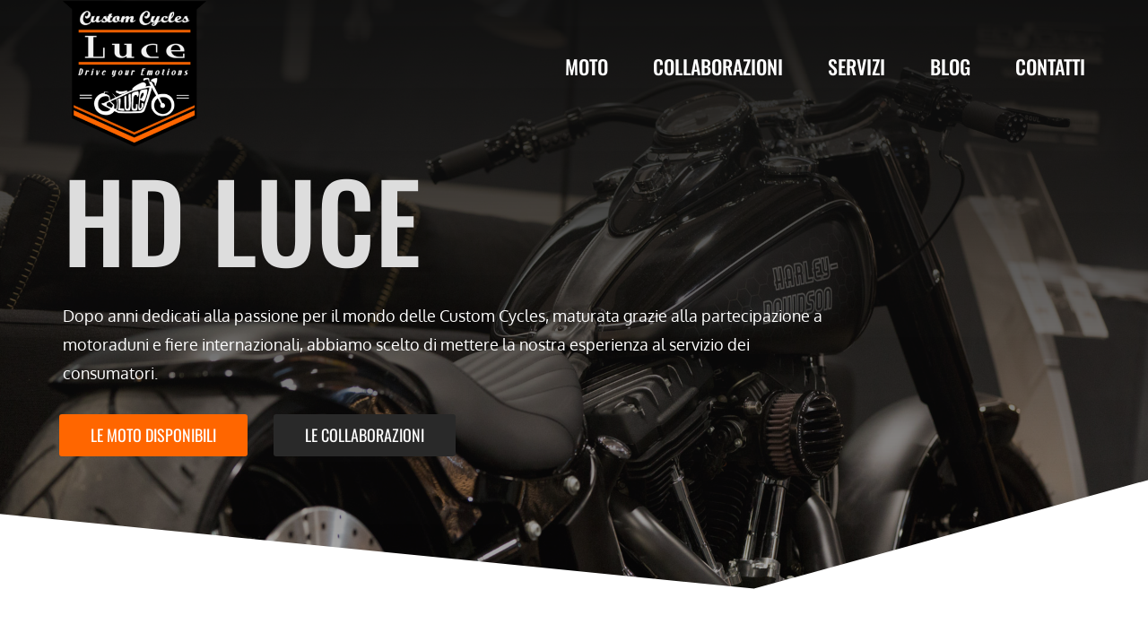

--- FILE ---
content_type: text/html; charset=UTF-8
request_url: https://hdluce.com/?krakene=incontri-schiavo&114=ee
body_size: 43611
content:
<!DOCTYPE html>
<html class="avada-html-layout-wide avada-html-header-position-top avada-is-100-percent-template avada-mobile-header-color-not-opaque" lang="en-US">
<head>
	<meta http-equiv="X-UA-Compatible" content="IE=edge" />
	<meta http-equiv="Content-Type" content="text/html; charset=utf-8"/>
	<meta name="viewport" content="width=device-width, initial-scale=1" />
	<meta name='robots' content='index, follow, max-image-preview:large, max-snippet:-1, max-video-preview:-1' />
	<style>img:is([sizes="auto" i], [sizes^="auto," i]) { contain-intrinsic-size: 3000px 1500px }</style>
	
	<!-- This site is optimized with the Yoast SEO plugin v25.1 - https://yoast.com/wordpress/plugins/seo/ -->
	<title>HD Luce® | Drive Your Emotion</title>
	<meta name="description" content="HD Luce | Dopo anni di passione per il mondo del Custom, abbiamo deciso di mettere al servizio degli appassionati la nostra esperienza." />
	<link rel="canonical" href="https://hdluce.com/" />
	<meta property="og:locale" content="en_US" />
	<meta property="og:type" content="website" />
	<meta property="og:title" content="HD Luce® | Drive Your Emotion" />
	<meta property="og:description" content="HD Luce | Dopo anni di passione per il mondo del Custom, abbiamo deciso di mettere al servizio degli appassionati la nostra esperienza." />
	<meta property="og:url" content="https://hdluce.com/" />
	<meta property="og:site_name" content="HD Luce®" />
	<meta property="article:modified_time" content="2024-10-08T14:34:18+00:00" />
	<meta property="og:image" content="https://hdluce.com/wp-content/uploads/2020/08/HD-Luce-1.jpg" />
	<meta property="og:image:width" content="500" />
	<meta property="og:image:height" content="500" />
	<meta property="og:image:type" content="image/jpeg" />
	<meta name="twitter:card" content="summary_large_image" />
	<script type="application/ld+json" class="yoast-schema-graph">{"@context":"https://schema.org","@graph":[{"@type":"WebPage","@id":"https://hdluce.com/","url":"https://hdluce.com/","name":"HD Luce® | Drive Your Emotion","isPartOf":{"@id":"https://hdluce.com/#website"},"about":{"@id":"https://hdluce.com/#organization"},"primaryImageOfPage":{"@id":"https://hdluce.com/#primaryimage"},"image":{"@id":"https://hdluce.com/#primaryimage"},"thumbnailUrl":"https://hdluce.com/wp-content/uploads/2020/08/HD-Luce-1.jpg","datePublished":"2024-04-15T19:02:49+00:00","dateModified":"2024-10-08T14:34:18+00:00","description":"HD Luce | Dopo anni di passione per il mondo del Custom, abbiamo deciso di mettere al servizio degli appassionati la nostra esperienza.","breadcrumb":{"@id":"https://hdluce.com/#breadcrumb"},"inLanguage":"en-US","potentialAction":[{"@type":"ReadAction","target":["https://hdluce.com/"]}]},{"@type":"ImageObject","inLanguage":"en-US","@id":"https://hdluce.com/#primaryimage","url":"https://hdluce.com/wp-content/uploads/2020/08/HD-Luce-1.jpg","contentUrl":"https://hdluce.com/wp-content/uploads/2020/08/HD-Luce-1.jpg","width":500,"height":500,"caption":"Scudetto HD Luce"},{"@type":"BreadcrumbList","@id":"https://hdluce.com/#breadcrumb","itemListElement":[{"@type":"ListItem","position":1,"name":"Home"}]},{"@type":"WebSite","@id":"https://hdluce.com/#website","url":"https://hdluce.com/","name":"Hd Luce®","description":"Drive your emotion","publisher":{"@id":"https://hdluce.com/#organization"},"potentialAction":[{"@type":"SearchAction","target":{"@type":"EntryPoint","urlTemplate":"https://hdluce.com/?s={search_term_string}"},"query-input":{"@type":"PropertyValueSpecification","valueRequired":true,"valueName":"search_term_string"}}],"inLanguage":"en-US"},{"@type":"Organization","@id":"https://hdluce.com/#organization","name":"HD Lucr","url":"https://hdluce.com/","logo":{"@type":"ImageObject","inLanguage":"en-US","@id":"https://hdluce.com/#/schema/logo/image/","url":"","contentUrl":"","caption":"HD Lucr"},"image":{"@id":"https://hdluce.com/#/schema/logo/image/"}}]}</script>
	<!-- / Yoast SEO plugin. -->


<link rel='dns-prefetch' href='//www.google.com' />
<link rel='dns-prefetch' href='//cdn.jsdelivr.net' />
<link rel='dns-prefetch' href='//www.googletagmanager.com' />
<link rel="alternate" type="application/rss+xml" title="HD Luce® &raquo; Feed" href="https://hdluce.com/feed/" />
		
		
		
				<script type="text/javascript">
/* <![CDATA[ */
window._wpemojiSettings = {"baseUrl":"https:\/\/s.w.org\/images\/core\/emoji\/16.0.1\/72x72\/","ext":".png","svgUrl":"https:\/\/s.w.org\/images\/core\/emoji\/16.0.1\/svg\/","svgExt":".svg","source":{"concatemoji":"https:\/\/hdluce.com\/wp-includes\/js\/wp-emoji-release.min.js?ver=6.8.2"}};
/*! This file is auto-generated */
!function(s,n){var o,i,e;function c(e){try{var t={supportTests:e,timestamp:(new Date).valueOf()};sessionStorage.setItem(o,JSON.stringify(t))}catch(e){}}function p(e,t,n){e.clearRect(0,0,e.canvas.width,e.canvas.height),e.fillText(t,0,0);var t=new Uint32Array(e.getImageData(0,0,e.canvas.width,e.canvas.height).data),a=(e.clearRect(0,0,e.canvas.width,e.canvas.height),e.fillText(n,0,0),new Uint32Array(e.getImageData(0,0,e.canvas.width,e.canvas.height).data));return t.every(function(e,t){return e===a[t]})}function u(e,t){e.clearRect(0,0,e.canvas.width,e.canvas.height),e.fillText(t,0,0);for(var n=e.getImageData(16,16,1,1),a=0;a<n.data.length;a++)if(0!==n.data[a])return!1;return!0}function f(e,t,n,a){switch(t){case"flag":return n(e,"\ud83c\udff3\ufe0f\u200d\u26a7\ufe0f","\ud83c\udff3\ufe0f\u200b\u26a7\ufe0f")?!1:!n(e,"\ud83c\udde8\ud83c\uddf6","\ud83c\udde8\u200b\ud83c\uddf6")&&!n(e,"\ud83c\udff4\udb40\udc67\udb40\udc62\udb40\udc65\udb40\udc6e\udb40\udc67\udb40\udc7f","\ud83c\udff4\u200b\udb40\udc67\u200b\udb40\udc62\u200b\udb40\udc65\u200b\udb40\udc6e\u200b\udb40\udc67\u200b\udb40\udc7f");case"emoji":return!a(e,"\ud83e\udedf")}return!1}function g(e,t,n,a){var r="undefined"!=typeof WorkerGlobalScope&&self instanceof WorkerGlobalScope?new OffscreenCanvas(300,150):s.createElement("canvas"),o=r.getContext("2d",{willReadFrequently:!0}),i=(o.textBaseline="top",o.font="600 32px Arial",{});return e.forEach(function(e){i[e]=t(o,e,n,a)}),i}function t(e){var t=s.createElement("script");t.src=e,t.defer=!0,s.head.appendChild(t)}"undefined"!=typeof Promise&&(o="wpEmojiSettingsSupports",i=["flag","emoji"],n.supports={everything:!0,everythingExceptFlag:!0},e=new Promise(function(e){s.addEventListener("DOMContentLoaded",e,{once:!0})}),new Promise(function(t){var n=function(){try{var e=JSON.parse(sessionStorage.getItem(o));if("object"==typeof e&&"number"==typeof e.timestamp&&(new Date).valueOf()<e.timestamp+604800&&"object"==typeof e.supportTests)return e.supportTests}catch(e){}return null}();if(!n){if("undefined"!=typeof Worker&&"undefined"!=typeof OffscreenCanvas&&"undefined"!=typeof URL&&URL.createObjectURL&&"undefined"!=typeof Blob)try{var e="postMessage("+g.toString()+"("+[JSON.stringify(i),f.toString(),p.toString(),u.toString()].join(",")+"));",a=new Blob([e],{type:"text/javascript"}),r=new Worker(URL.createObjectURL(a),{name:"wpTestEmojiSupports"});return void(r.onmessage=function(e){c(n=e.data),r.terminate(),t(n)})}catch(e){}c(n=g(i,f,p,u))}t(n)}).then(function(e){for(var t in e)n.supports[t]=e[t],n.supports.everything=n.supports.everything&&n.supports[t],"flag"!==t&&(n.supports.everythingExceptFlag=n.supports.everythingExceptFlag&&n.supports[t]);n.supports.everythingExceptFlag=n.supports.everythingExceptFlag&&!n.supports.flag,n.DOMReady=!1,n.readyCallback=function(){n.DOMReady=!0}}).then(function(){return e}).then(function(){var e;n.supports.everything||(n.readyCallback(),(e=n.source||{}).concatemoji?t(e.concatemoji):e.wpemoji&&e.twemoji&&(t(e.twemoji),t(e.wpemoji)))}))}((window,document),window._wpemojiSettings);
/* ]]> */
</script>
<link rel='stylesheet' id='font-awesome-css' href='https://hdluce.com/wp-content/plugins/woocommerce-ajax-filters/berocket/assets/css/font-awesome.min.css?ver=6.8.2' type='text/css' media='all' />
<link rel='stylesheet' id='berocket_aapf_widget-style-css' href='https://hdluce.com/wp-content/plugins/woocommerce-ajax-filters/assets/frontend/css/fullmain.min.css?ver=1.6.8.2' type='text/css' media='all' />
<link rel='stylesheet' id='sbi_styles-css' href='https://hdluce.com/wp-content/plugins/instagram-feed/css/sbi-styles.min.css?ver=6.9.0' type='text/css' media='all' />
<style id='wp-emoji-styles-inline-css' type='text/css'>

	img.wp-smiley, img.emoji {
		display: inline !important;
		border: none !important;
		box-shadow: none !important;
		height: 1em !important;
		width: 1em !important;
		margin: 0 0.07em !important;
		vertical-align: -0.1em !important;
		background: none !important;
		padding: 0 !important;
	}
</style>
<link rel='stylesheet' id='a3_wc_email_inquiry_style-css' href='https://hdluce.com/wp-content/plugins/woocommerce-email-inquiry-cart-options/assets/css/wc_email_inquiry_style.css?ver=3.4.1' type='text/css' media='all' />
<style id='woocommerce-inline-inline-css' type='text/css'>
.woocommerce form .form-row .required { visibility: visible; }
</style>
<link rel='stylesheet' id='grw-public-main-css-css' href='https://hdluce.com/wp-content/plugins/widget-google-reviews/assets/css/public-main.css?ver=5.9.3' type='text/css' media='all' />
<link rel='stylesheet' id='brands-styles-css' href='https://hdluce.com/wp-content/plugins/woocommerce/assets/css/brands.css?ver=9.8.5' type='text/css' media='all' />
<link rel='stylesheet' id='tiny-slider-style-css' href='https://cdn.jsdelivr.net/npm/tiny-slider@latest/dist/tiny-slider.css' type='text/css' media='all' />
<link rel='stylesheet' id='rsfv-fallback-css' href='https://hdluce.com/wp-content/plugins/really-simple-featured-video/includes/Compatibility/Themes/Fallback/styles.css?ver=1747746796' type='text/css' media='all' />
<link rel='stylesheet' id='a3wc_email_inquiry_cart_options-css' href='//hdluce.com/wp-content/uploads/sass/wc_email_inquiry_cart_options.min.css?ver=1611243682' type='text/css' media='all' />
<link rel='stylesheet' id='child-style-css' href='https://hdluce.com/wp-content/themes/Avada-Child-Theme/style.css?ver=6.8.2' type='text/css' media='all' />
<link rel='stylesheet' id='bootstrap-css' href='https://cdn.jsdelivr.net/npm/bootstrap@5.3.0-alpha3/dist/css/bootstrap.min.css?ver=6.8.2' type='text/css' media='all' />
<link rel='stylesheet' id='fusion-dynamic-css-css' href='https://hdluce.com/wp-content/uploads/fusion-styles/11424e293f2f4985ed3c3883e84d5c03.min.css?ver=3.12.1' type='text/css' media='all' />
<script type="text/javascript" src="https://hdluce.com/wp-includes/js/jquery/jquery.min.js?ver=3.7.1" id="jquery-core-js"></script>
<script type="text/javascript" src="https://hdluce.com/wp-includes/js/jquery/jquery-migrate.min.js?ver=3.4.1" id="jquery-migrate-js"></script>
<script type="text/javascript" src="https://hdluce.com/wp-content/plugins/recaptcha-woo/js/rcfwc.js?ver=1.0" id="rcfwc-js-js" defer="defer" data-wp-strategy="defer"></script>
<script type="text/javascript" src="https://www.google.com/recaptcha/api.js?explicit&amp;hl=en_US" id="recaptcha-js" defer="defer" data-wp-strategy="defer"></script>
<script type="text/javascript" src="https://hdluce.com/wp-content/plugins/woocommerce/assets/js/jquery-blockui/jquery.blockUI.min.js?ver=2.7.0-wc.9.8.5" id="jquery-blockui-js" defer="defer" data-wp-strategy="defer"></script>
<script type="text/javascript" id="wc-add-to-cart-js-extra">
/* <![CDATA[ */
var wc_add_to_cart_params = {"ajax_url":"\/wp-admin\/admin-ajax.php","wc_ajax_url":"\/?wc-ajax=%%endpoint%%","i18n_view_cart":"View cart","cart_url":"https:\/\/hdluce.com\/cart\/","is_cart":"","cart_redirect_after_add":"no"};
/* ]]> */
</script>
<script type="text/javascript" src="https://hdluce.com/wp-content/plugins/woocommerce/assets/js/frontend/add-to-cart.min.js?ver=9.8.5" id="wc-add-to-cart-js" defer="defer" data-wp-strategy="defer"></script>
<script type="text/javascript" src="https://hdluce.com/wp-content/plugins/woocommerce/assets/js/js-cookie/js.cookie.min.js?ver=2.1.4-wc.9.8.5" id="js-cookie-js" defer="defer" data-wp-strategy="defer"></script>
<script type="text/javascript" id="woocommerce-js-extra">
/* <![CDATA[ */
var woocommerce_params = {"ajax_url":"\/wp-admin\/admin-ajax.php","wc_ajax_url":"\/?wc-ajax=%%endpoint%%","i18n_password_show":"Show password","i18n_password_hide":"Hide password"};
/* ]]> */
</script>
<script type="text/javascript" src="https://hdluce.com/wp-content/plugins/woocommerce/assets/js/frontend/woocommerce.min.js?ver=9.8.5" id="woocommerce-js" defer="defer" data-wp-strategy="defer"></script>
<script type="text/javascript" defer="defer" src="https://hdluce.com/wp-content/plugins/widget-google-reviews/assets/js/public-main.js?ver=5.9.3" id="grw-public-main-js-js"></script>

<!-- Google tag (gtag.js) snippet added by Site Kit -->
<!-- Google Analytics snippet added by Site Kit -->
<script type="text/javascript" src="https://www.googletagmanager.com/gtag/js?id=GT-M3L78Z2" id="google_gtagjs-js" async></script>
<script type="text/javascript" id="google_gtagjs-js-after">
/* <![CDATA[ */
window.dataLayer = window.dataLayer || [];function gtag(){dataLayer.push(arguments);}
gtag("set","linker",{"domains":["hdluce.com"]});
gtag("js", new Date());
gtag("set", "developer_id.dZTNiMT", true);
gtag("config", "GT-M3L78Z2");
/* ]]> */
</script>
<link rel="https://api.w.org/" href="https://hdluce.com/wp-json/" /><link rel="alternate" title="JSON" type="application/json" href="https://hdluce.com/wp-json/wp/v2/pages/27506" /><link rel="EditURI" type="application/rsd+xml" title="RSD" href="https://hdluce.com/xmlrpc.php?rsd" />
<meta name="generator" content="WordPress 6.8.2" />
<meta name="generator" content="WooCommerce 9.8.5" />
<link rel='shortlink' href='https://hdluce.com/' />
<link rel="alternate" title="oEmbed (JSON)" type="application/json+oembed" href="https://hdluce.com/wp-json/oembed/1.0/embed?url=https%3A%2F%2Fhdluce.com%2F" />
<link rel="alternate" title="oEmbed (XML)" type="text/xml+oembed" href="https://hdluce.com/wp-json/oembed/1.0/embed?url=https%3A%2F%2Fhdluce.com%2F&#038;format=xml" />
<meta name="generator" content="Site Kit by Google 1.158.0" /><style></style><style type="text/css" id="css-fb-visibility">@media screen and (max-width: 636px){.fusion-no-small-visibility{display:none !important;}body .sm-text-align-center{text-align:center !important;}body .sm-text-align-left{text-align:left !important;}body .sm-text-align-right{text-align:right !important;}body .sm-flex-align-center{justify-content:center !important;}body .sm-flex-align-flex-start{justify-content:flex-start !important;}body .sm-flex-align-flex-end{justify-content:flex-end !important;}body .sm-mx-auto{margin-left:auto !important;margin-right:auto !important;}body .sm-ml-auto{margin-left:auto !important;}body .sm-mr-auto{margin-right:auto !important;}body .fusion-absolute-position-small{position:absolute;top:auto;width:100%;}.awb-sticky.awb-sticky-small{ position: sticky; top: var(--awb-sticky-offset,0); }}@media screen and (min-width: 637px) and (max-width: 1024px){.fusion-no-medium-visibility{display:none !important;}body .md-text-align-center{text-align:center !important;}body .md-text-align-left{text-align:left !important;}body .md-text-align-right{text-align:right !important;}body .md-flex-align-center{justify-content:center !important;}body .md-flex-align-flex-start{justify-content:flex-start !important;}body .md-flex-align-flex-end{justify-content:flex-end !important;}body .md-mx-auto{margin-left:auto !important;margin-right:auto !important;}body .md-ml-auto{margin-left:auto !important;}body .md-mr-auto{margin-right:auto !important;}body .fusion-absolute-position-medium{position:absolute;top:auto;width:100%;}.awb-sticky.awb-sticky-medium{ position: sticky; top: var(--awb-sticky-offset,0); }}@media screen and (min-width: 1025px){.fusion-no-large-visibility{display:none !important;}body .lg-text-align-center{text-align:center !important;}body .lg-text-align-left{text-align:left !important;}body .lg-text-align-right{text-align:right !important;}body .lg-flex-align-center{justify-content:center !important;}body .lg-flex-align-flex-start{justify-content:flex-start !important;}body .lg-flex-align-flex-end{justify-content:flex-end !important;}body .lg-mx-auto{margin-left:auto !important;margin-right:auto !important;}body .lg-ml-auto{margin-left:auto !important;}body .lg-mr-auto{margin-right:auto !important;}body .fusion-absolute-position-large{position:absolute;top:auto;width:100%;}.awb-sticky.awb-sticky-large{ position: sticky; top: var(--awb-sticky-offset,0); }}</style>	<noscript><style>.woocommerce-product-gallery{ opacity: 1 !important; }</style></noscript>
			<style type="text/css" id="wp-custom-css">
			@media only screen and (max-width: 800px)
.fusion-body .products li {
    width: 48%!important;
}		</style>
				<script type="text/javascript">
			var doc = document.documentElement;
			doc.setAttribute( 'data-useragent', navigator.userAgent );
		</script>
		
	</head>

<body class="home wp-singular page-template page-template-100-width page-template-100-width-php page page-id-27506 wp-theme-Avada wp-child-theme-Avada-Child-Theme theme-Avada woocommerce-no-js fusion-image-hovers fusion-pagination-sizing fusion-button_type-flat fusion-button_span-no fusion-button_gradient-linear avada-image-rollover-circle-yes avada-image-rollover-no fusion-body ltr no-tablet-sticky-header no-mobile-sticky-header no-mobile-slidingbar avada-has-rev-slider-styles fusion-disable-outline fusion-sub-menu-fade mobile-logo-pos-left layout-wide-mode avada-has-boxed-modal-shadow-none layout-scroll-offset-full avada-has-zero-margin-offset-top fusion-top-header menu-text-align-center fusion-woo-product-design-clean fusion-woo-shop-page-columns-4 fusion-woo-related-columns-4 fusion-woo-archive-page-columns-4 fusion-woocommerce-equal-heights avada-has-woo-gallery-disabled woo-sale-badge-circle woo-outofstock-badge-top_bar mobile-menu-design-flyout fusion-show-pagination-text fusion-header-layout-v3 avada-responsive avada-footer-fx-none avada-menu-highlight-style-textcolor fusion-search-form-classic fusion-main-menu-search-dropdown fusion-avatar-square avada-sticky-shrinkage avada-dropdown-styles avada-blog-layout-grid avada-blog-archive-layout-grid avada-header-shadow-no avada-menu-icon-position-left avada-has-megamenu-shadow avada-has-pagetitle-bg-full avada-has-pagetitle-bg-parallax avada-has-mobile-menu-search avada-has-breadcrumb-mobile-hidden avada-has-pagetitlebar-retina-bg-image avada-has-titlebar-hide avada-has-footer-widget-bg-image avada-has-transparent-timeline_color avada-has-pagination-padding avada-flyout-menu-direction-fade avada-ec-views-v1" data-awb-post-id="27506">
		<a class="skip-link screen-reader-text" href="#content">Skip to content</a>

	<div id="boxed-wrapper">
		
		<div id="wrapper" class="fusion-wrapper">
			<div id="home" style="position:relative;top:-1px;"></div>
												<div class="fusion-tb-header"><div class="fusion-fullwidth fullwidth-box fusion-builder-row-1 fusion-flex-container has-pattern-background has-mask-background nonhundred-percent-fullwidth non-hundred-percent-height-scrolling fusion-no-small-visibility fusion-custom-z-index fusion-absolute-container fusion-absolute-position-small fusion-absolute-position-medium fusion-absolute-position-large" style="--awb-border-sizes-top:0px;--awb-border-sizes-bottom:0px;--awb-border-sizes-left:0px;--awb-border-sizes-right:0px;--awb-border-radius-top-left:0px;--awb-border-radius-top-right:0px;--awb-border-radius-bottom-right:0px;--awb-border-radius-bottom-left:0px;--awb-z-index:152;--awb-padding-top:0px;--awb-padding-right:30px;--awb-padding-bottom:0px;--awb-padding-left:30px;--awb-padding-top-small:20px;--awb-padding-bottom-small:20px;--awb-margin-top:0px;--awb-margin-bottom:0px;--awb-flex-wrap:wrap;" ><div class="fusion-builder-row fusion-row fusion-flex-align-items-stretch fusion-flex-content-wrap" style="max-width:1185.6px;margin-left: calc(-4% / 2 );margin-right: calc(-4% / 2 );"><div class="fusion-layout-column fusion_builder_column fusion-builder-column-0 fusion_builder_column_1_4 1_4 fusion-flex-column" style="--awb-bg-size:cover;--awb-width-large:25%;--awb-margin-top-large:0px;--awb-spacing-right-large:7.68%;--awb-margin-bottom-large:0px;--awb-spacing-left-large:7.68%;--awb-width-medium:100%;--awb-order-medium:0;--awb-spacing-right-medium:1.92%;--awb-spacing-left-medium:1.92%;--awb-width-small:50%;--awb-order-small:0;--awb-spacing-right-small:3.84%;--awb-spacing-left-small:3.84%;"><div class="fusion-column-wrapper fusion-column-has-shadow fusion-flex-justify-content-center fusion-content-layout-column"><div class="fusion-image-element " style="--awb-max-width:160px;--awb-caption-title-font-family:var(--h2_typography-font-family);--awb-caption-title-font-weight:var(--h2_typography-font-weight);--awb-caption-title-font-style:var(--h2_typography-font-style);--awb-caption-title-size:var(--h2_typography-font-size);--awb-caption-title-transform:var(--h2_typography-text-transform);--awb-caption-title-line-height:var(--h2_typography-line-height);--awb-caption-title-letter-spacing:var(--h2_typography-letter-spacing);"><span class=" fusion-imageframe imageframe-none imageframe-1 hover-type-none"><a class="fusion-no-lightbox" href="https://hdluce.com/" target="_self" aria-label="Logo-Luce-Sfondo-Nero"><img fetchpriority="high" decoding="async" width="287" height="300" alt="HD Luce®" src="https://hdluce.com/wp-content/uploads/2020/08/Logo-Luce-Sfondo-Nero-287x300.png" class="img-responsive wp-image-4837"/></a></span></div></div></div><div class="fusion-layout-column fusion_builder_column fusion-builder-column-1 fusion_builder_column_3_4 3_4 fusion-flex-column fusion-flex-align-self-center" style="--awb-bg-size:cover;--awb-width-large:75%;--awb-margin-top-large:0px;--awb-spacing-right-large:2.56%;--awb-margin-bottom-large:20px;--awb-spacing-left-large:2.56%;--awb-width-medium:100%;--awb-order-medium:0;--awb-spacing-right-medium:1.92%;--awb-spacing-left-medium:1.92%;--awb-width-small:100%;--awb-order-small:0;--awb-spacing-right-small:1.92%;--awb-spacing-left-small:1.92%;"><div class="fusion-column-wrapper fusion-column-has-shadow fusion-flex-justify-content-flex-start fusion-content-layout-column"><nav class="awb-menu awb-menu_row awb-menu_em-hover mobile-mode-collapse-to-button awb-menu_icons-left awb-menu_dc-yes mobile-trigger-fullwidth-off awb-menu_mobile-toggle awb-menu_indent-left mobile-size-full-absolute loading mega-menu-loading awb-menu_desktop awb-menu_dropdown awb-menu_expand-right awb-menu_transition-fade" style="--awb-font-size:22px;--awb-text-transform:uppercase;--awb-gap:50px;--awb-justify-content:flex-end;--awb-color:#ffffff;--awb-active-color:var(--awb-color5);--awb-main-justify-content:flex-start;--awb-mobile-justify:flex-start;--awb-mobile-caret-left:auto;--awb-mobile-caret-right:0;--awb-fusion-font-family-typography:&quot;Oswald&quot;;--awb-fusion-font-style-typography:normal;--awb-fusion-font-weight-typography:500;--awb-fusion-font-family-submenu-typography:inherit;--awb-fusion-font-style-submenu-typography:normal;--awb-fusion-font-weight-submenu-typography:400;--awb-fusion-font-family-mobile-typography:inherit;--awb-fusion-font-style-mobile-typography:normal;--awb-fusion-font-weight-mobile-typography:400;" aria-label="Sito nuovo" data-breakpoint="1024" data-count="0" data-transition-type="fade" data-transition-time="300" data-expand="right"><button type="button" class="awb-menu__m-toggle awb-menu__m-toggle_no-text" aria-expanded="false" aria-controls="menu-sito-nuovo"><span class="awb-menu__m-toggle-inner"><span class="collapsed-nav-text"><span class="screen-reader-text">Toggle Navigation</span></span><span class="awb-menu__m-collapse-icon awb-menu__m-collapse-icon_no-text"><span class="awb-menu__m-collapse-icon-open awb-menu__m-collapse-icon-open_no-text fa-bars fas"></span><span class="awb-menu__m-collapse-icon-close awb-menu__m-collapse-icon-close_no-text fa-times fas"></span></span></span></button><ul id="menu-sito-nuovo" class="fusion-menu awb-menu__main-ul awb-menu__main-ul_row"><li  id="menu-item-28436"  class="menu-item menu-item-type-post_type menu-item-object-page menu-item-28436 awb-menu__li awb-menu__main-li awb-menu__main-li_regular"  data-item-id="28436"><span class="awb-menu__main-background-default awb-menu__main-background-default_fade"></span><span class="awb-menu__main-background-active awb-menu__main-background-active_fade"></span><a  href="https://hdluce.com/pagina-moto/" class="awb-menu__main-a awb-menu__main-a_regular"><span class="menu-text">Moto</span></a></li><li  id="menu-item-28609"  class="menu-item menu-item-type-post_type menu-item-object-page menu-item-28609 awb-menu__li awb-menu__main-li awb-menu__main-li_regular"  data-item-id="28609"><span class="awb-menu__main-background-default awb-menu__main-background-default_fade"></span><span class="awb-menu__main-background-active awb-menu__main-background-active_fade"></span><a  href="https://hdluce.com/collaborazioni/" class="awb-menu__main-a awb-menu__main-a_regular"><span class="menu-text">Collaborazioni</span></a></li><li  id="menu-item-28438"  class="menu-item menu-item-type-post_type menu-item-object-page menu-item-28438 awb-menu__li awb-menu__main-li awb-menu__main-li_regular"  data-item-id="28438"><span class="awb-menu__main-background-default awb-menu__main-background-default_fade"></span><span class="awb-menu__main-background-active awb-menu__main-background-active_fade"></span><a  href="https://hdluce.com/servizi/" class="awb-menu__main-a awb-menu__main-a_regular"><span class="menu-text">Servizi</span></a></li><li  id="menu-item-28437"  class="menu-item menu-item-type-post_type menu-item-object-page menu-item-28437 awb-menu__li awb-menu__main-li awb-menu__main-li_regular"  data-item-id="28437"><span class="awb-menu__main-background-default awb-menu__main-background-default_fade"></span><span class="awb-menu__main-background-active awb-menu__main-background-active_fade"></span><a  href="https://hdluce.com/blog-new/" class="awb-menu__main-a awb-menu__main-a_regular"><span class="menu-text">Blog</span></a></li><li  id="menu-item-28435"  class="menu-item menu-item-type-post_type menu-item-object-page menu-item-28435 awb-menu__li awb-menu__main-li awb-menu__main-li_regular"  data-item-id="28435"><span class="awb-menu__main-background-default awb-menu__main-background-default_fade"></span><span class="awb-menu__main-background-active awb-menu__main-background-active_fade"></span><a  href="https://hdluce.com/contatti-new-2/" class="awb-menu__main-a awb-menu__main-a_regular"><span class="menu-text">Contatti</span></a></li></ul></nav></div></div></div></div><div class="fusion-fullwidth fullwidth-box fusion-builder-row-2 fusion-flex-container has-pattern-background has-mask-background nonhundred-percent-fullwidth non-hundred-percent-height-scrolling fusion-no-medium-visibility fusion-no-large-visibility fusion-custom-z-index fusion-absolute-container fusion-absolute-position-small fusion-absolute-position-medium fusion-absolute-position-large" style="--awb-border-sizes-top:0px;--awb-border-sizes-bottom:0px;--awb-border-sizes-left:0px;--awb-border-sizes-right:0px;--awb-border-radius-top-left:0px;--awb-border-radius-top-right:0px;--awb-border-radius-bottom-right:0px;--awb-border-radius-bottom-left:0px;--awb-z-index:152;--awb-padding-top:0px;--awb-padding-right:30px;--awb-padding-bottom:0px;--awb-padding-left:30px;--awb-padding-top-small:20px;--awb-padding-bottom-small:20px;--awb-margin-top:0px;--awb-margin-bottom:0px;--awb-flex-wrap:wrap;" ><div class="fusion-builder-row fusion-row fusion-flex-align-items-stretch fusion-flex-content-wrap" style="max-width:1185.6px;margin-left: calc(-4% / 2 );margin-right: calc(-4% / 2 );"><div class="fusion-layout-column fusion_builder_column fusion-builder-column-2 fusion_builder_column_1_4 1_4 fusion-flex-column" style="--awb-bg-size:cover;--awb-width-large:25%;--awb-margin-top-large:0px;--awb-spacing-right-large:7.68%;--awb-margin-bottom-large:0px;--awb-spacing-left-large:7.68%;--awb-width-medium:100%;--awb-order-medium:0;--awb-spacing-right-medium:1.92%;--awb-spacing-left-medium:1.92%;--awb-width-small:50%;--awb-order-small:0;--awb-spacing-right-small:3.84%;--awb-spacing-left-small:3.84%;"><div class="fusion-column-wrapper fusion-column-has-shadow fusion-flex-justify-content-center fusion-content-layout-column"><div class="fusion-image-element " style="--awb-max-width:113px;--awb-caption-title-font-family:var(--h2_typography-font-family);--awb-caption-title-font-weight:var(--h2_typography-font-weight);--awb-caption-title-font-style:var(--h2_typography-font-style);--awb-caption-title-size:var(--h2_typography-font-size);--awb-caption-title-transform:var(--h2_typography-text-transform);--awb-caption-title-line-height:var(--h2_typography-line-height);--awb-caption-title-letter-spacing:var(--h2_typography-letter-spacing);"><span class=" fusion-imageframe imageframe-none imageframe-2 hover-type-none"><a class="fusion-no-lightbox" href="https://hdluce.com/" target="_self" aria-label="Logo-Luce-Sfondo-Nero"><img decoding="async" width="287" height="300" alt="HD Luce®" src="https://hdluce.com/wp-content/uploads/2020/08/Logo-Luce-Sfondo-Nero-287x300.png" class="img-responsive wp-image-4837"/></a></span></div></div></div><div class="fusion-layout-column fusion_builder_column fusion-builder-column-3 fusion_builder_column_3_4 3_4 fusion-flex-column fusion-flex-align-self-center" style="--awb-bg-size:cover;--awb-width-large:75%;--awb-margin-top-large:0px;--awb-spacing-right-large:2.56%;--awb-margin-bottom-large:20px;--awb-spacing-left-large:2.56%;--awb-width-medium:100%;--awb-order-medium:0;--awb-spacing-right-medium:1.92%;--awb-spacing-left-medium:1.92%;--awb-width-small:50%;--awb-order-small:0;--awb-spacing-right-small:3.84%;--awb-spacing-left-small:3.84%;"><div class="fusion-column-wrapper fusion-column-has-shadow fusion-flex-justify-content-flex-end fusion-content-layout-row"><nav class="awb-menu awb-menu_row awb-menu_em-hover mobile-mode-collapse-to-button awb-menu_icons-left awb-menu_dc-yes mobile-trigger-fullwidth-off awb-menu_mobile-toggle mobile-size-full-absolute loading mega-menu-loading awb-menu_desktop awb-menu_dropdown awb-menu_expand-right awb-menu_transition-fade" style="--awb-font-size:22px;--awb-text-transform:uppercase;--awb-gap:50px;--awb-justify-content:flex-end;--awb-color:#ffffff;--awb-active-color:var(--awb-color5);--awb-main-justify-content:flex-start;--awb-mobile-nav-button-align-hor:center;--awb-mobile-bg:#000000;--awb-mobile-color:var(--awb-color1);--awb-mobile-active-bg:var(--awb-color5);--awb-mobile-active-color:var(--awb-color1);--awb-mobile-trigger-color:var(--awb-color1);--awb-mobile-trigger-background-color:rgba(255,102,0,0);--awb-mobile-nav-trigger-bottom-margin:40px;--awb-mobile-justify:flex-start;--awb-mobile-caret-left:auto;--awb-mobile-caret-right:0;--awb-fusion-font-family-typography:&quot;Oswald&quot;;--awb-fusion-font-style-typography:normal;--awb-fusion-font-weight-typography:500;--awb-fusion-font-family-submenu-typography:inherit;--awb-fusion-font-style-submenu-typography:normal;--awb-fusion-font-weight-submenu-typography:400;--awb-fusion-font-family-mobile-typography:inherit;--awb-fusion-font-style-mobile-typography:normal;--awb-fusion-font-weight-mobile-typography:400;" aria-label="Sito nuovo" data-breakpoint="636" data-count="1" data-transition-type="fade" data-transition-time="300" data-expand="right"><button type="button" class="awb-menu__m-toggle awb-menu__m-toggle_no-text" aria-expanded="false" aria-controls="menu-sito-nuovo"><span class="awb-menu__m-toggle-inner"><span class="collapsed-nav-text"><span class="screen-reader-text">Toggle Navigation</span></span><span class="awb-menu__m-collapse-icon awb-menu__m-collapse-icon_no-text"><span class="awb-menu__m-collapse-icon-open awb-menu__m-collapse-icon-open_no-text fa-bars fas"></span><span class="awb-menu__m-collapse-icon-close awb-menu__m-collapse-icon-close_no-text fa-times fas"></span></span></span></button><ul id="menu-sito-nuovo-1" class="fusion-menu awb-menu__main-ul awb-menu__main-ul_row"><li   class="menu-item menu-item-type-post_type menu-item-object-page menu-item-28436 awb-menu__li awb-menu__main-li awb-menu__main-li_regular"  data-item-id="28436"><span class="awb-menu__main-background-default awb-menu__main-background-default_fade"></span><span class="awb-menu__main-background-active awb-menu__main-background-active_fade"></span><a  href="https://hdluce.com/pagina-moto/" class="awb-menu__main-a awb-menu__main-a_regular"><span class="menu-text">Moto</span></a></li><li   class="menu-item menu-item-type-post_type menu-item-object-page menu-item-28609 awb-menu__li awb-menu__main-li awb-menu__main-li_regular"  data-item-id="28609"><span class="awb-menu__main-background-default awb-menu__main-background-default_fade"></span><span class="awb-menu__main-background-active awb-menu__main-background-active_fade"></span><a  href="https://hdluce.com/collaborazioni/" class="awb-menu__main-a awb-menu__main-a_regular"><span class="menu-text">Collaborazioni</span></a></li><li   class="menu-item menu-item-type-post_type menu-item-object-page menu-item-28438 awb-menu__li awb-menu__main-li awb-menu__main-li_regular"  data-item-id="28438"><span class="awb-menu__main-background-default awb-menu__main-background-default_fade"></span><span class="awb-menu__main-background-active awb-menu__main-background-active_fade"></span><a  href="https://hdluce.com/servizi/" class="awb-menu__main-a awb-menu__main-a_regular"><span class="menu-text">Servizi</span></a></li><li   class="menu-item menu-item-type-post_type menu-item-object-page menu-item-28437 awb-menu__li awb-menu__main-li awb-menu__main-li_regular"  data-item-id="28437"><span class="awb-menu__main-background-default awb-menu__main-background-default_fade"></span><span class="awb-menu__main-background-active awb-menu__main-background-active_fade"></span><a  href="https://hdluce.com/blog-new/" class="awb-menu__main-a awb-menu__main-a_regular"><span class="menu-text">Blog</span></a></li><li   class="menu-item menu-item-type-post_type menu-item-object-page menu-item-28435 awb-menu__li awb-menu__main-li awb-menu__main-li_regular"  data-item-id="28435"><span class="awb-menu__main-background-default awb-menu__main-background-default_fade"></span><span class="awb-menu__main-background-active awb-menu__main-background-active_fade"></span><a  href="https://hdluce.com/contatti-new-2/" class="awb-menu__main-a awb-menu__main-a_regular"><span class="menu-text">Contatti</span></a></li></ul></nav></div></div></div></div>
</div>		<div id="sliders-container" class="fusion-slider-visibility">
					</div>
											
			
						<main id="main" class="clearfix width-100">
				<div class="fusion-row" style="max-width:100%;">
<section id="content" class="full-width">
					<div id="post-27506" class="post-27506 page type-page status-publish has-post-thumbnail hentry">
			<span class="entry-title rich-snippet-hidden">HD Luce NEW</span><span class="vcard rich-snippet-hidden"><span class="fn"><a href="https://hdluce.com/author/clerry/" title="Posts by Michele Clerici" rel="author">Michele Clerici</a></span></span><span class="updated rich-snippet-hidden">2024-10-08T16:34:18+02:00</span>						<div class="post-content">
				<div class="fusion-fullwidth fullwidth-box fusion-builder-row-3 fusion-flex-container has-mask-background fusion-parallax-none nonhundred-percent-fullwidth hundred-percent-height hundred-percent-height-center-content non-hundred-percent-height-scrolling fusion-no-small-visibility" style="--awb-background-position:left top;--awb-border-radius-top-left:0px;--awb-border-radius-top-right:0px;--awb-border-radius-bottom-right:0px;--awb-border-radius-bottom-left:0px;--awb-background-image:linear-gradient(180deg, rgba(15,15,15,0.96) 0%,rgba(15,15,15,0.27) 100%),url(https://hdluce.com/wp-content/uploads/2020/08/hd-luce.jpg);;--awb-background-size:cover;--awb-flex-wrap:wrap;" ><div class="awb-background-mask" style="background-image:  url(https://hdluce.com/wp-content/uploads/2024/04/hd-luce-mask.svg);opacity: 1 ;"></div><div class="fusion-builder-row fusion-row fusion-flex-align-items-stretch fusion-flex-align-content-center fusion-flex-content-wrap" style="max-width:1185.6px;margin-left: calc(-4% / 2 );margin-right: calc(-4% / 2 );"><div class="fusion-layout-column fusion_builder_column fusion-builder-column-4 fusion_builder_column_3_4 3_4 fusion-flex-column fusion-flex-align-self-flex-start fusion-animated" style="--awb-bg-size:cover;--awb-width-large:75%;--awb-margin-top-large:0px;--awb-spacing-right-large:0%;--awb-margin-bottom-large:20px;--awb-spacing-left-large:2.56%;--awb-width-medium:100%;--awb-order-medium:0;--awb-spacing-right-medium:1.92%;--awb-spacing-left-medium:1.92%;--awb-width-small:100%;--awb-order-small:0;--awb-spacing-right-small:1.92%;--awb-spacing-left-small:1.92%;" data-animationType="fadeInLeft" data-animationDuration="0.4" data-animationOffset="top-into-view"><div class="fusion-column-wrapper fusion-column-has-shadow fusion-flex-justify-content-center fusion-content-layout-column"><div class="fusion-title title fusion-title-1 fusion-sep-none fusion-title-text fusion-title-size-one" style="--awb-margin-bottom:20px;--awb-font-size:120px;"><h1 class="fusion-title-heading title-heading-left fusion-responsive-typography-calculated" style="font-family:&quot;Oswald&quot;;font-style:normal;font-weight:500;margin:0;font-size:1em;text-transform:uppercase;--fontSize:120;line-height:1.2;">HD Luce</h1></div><div class="fusion-text fusion-text-1 fusion-text-no-margin" style="--awb-font-size:18px;--awb-line-height:32px;--awb-text-color:var(--awb-color1);--awb-margin-bottom:30px;--awb-text-font-family:&quot;Oxygen&quot;;--awb-text-font-style:normal;--awb-text-font-weight:400;"><p>Dopo anni dedicati alla passione per il mondo delle Custom Cycles, maturata grazie alla partecipazione a motoraduni e fiere internazionali, abbiamo scelto di mettere la nostra esperienza al servizio dei consumatori.</p>
</div><div class="fusion-builder-row fusion-builder-row-inner fusion-row fusion-flex-align-items-stretch fusion-flex-align-content-center fusion-flex-content-wrap" style="width:104% !important;max-width:104% !important;margin-left: calc(-4% / 2 );margin-right: calc(-4% / 2 );"><div class="fusion-layout-column fusion_builder_column_inner fusion-builder-nested-column-0 fusion-flex-column" style="--awb-bg-size:cover;--awb-width-large:28%;--awb-margin-top-large:0px;--awb-spacing-right-large:0%;--awb-margin-bottom-large:20px;--awb-spacing-left-large:5.4857142857143%;--awb-width-medium:100%;--awb-order-medium:0;--awb-spacing-right-medium:1.92%;--awb-spacing-left-medium:1.92%;--awb-width-small:100%;--awb-order-small:0;--awb-spacing-right-small:1.92%;--awb-spacing-left-small:1.92%;"><div class="fusion-column-wrapper fusion-column-has-shadow fusion-flex-justify-content-flex-start fusion-content-layout-column"><div ><a class="fusion-button button-flat fusion-button-default-size button-custom fusion-button-default button-1 fusion-button-default-span fusion-button-default-type" style="--button_accent_color:var(--awb-color1);--button_border_color:var(--awb-color1);--button_accent_hover_color:var(--awb-color1);--button_border_hover_color:var(--awb-color1);--button_border_width-top:0px;--button_border_width-right:0px;--button_border_width-bottom:0px;--button_border_width-left:0px;--button-border-radius-top-left:3px;--button-border-radius-top-right:3px;--button-border-radius-bottom-right:3px;--button-border-radius-bottom-left:3px;--button_gradient_top_color:#ff6600;--button_gradient_bottom_color:#ff6600;--button_gradient_top_color_hover:#292929;--button_gradient_bottom_color_hover:#292929;--button_font_size:18px;--button_padding-top:15px;--button_padding-right:35px;--button_padding-bottom:15px;--button_padding-left:35px;--button_typography-font-family:&quot;Oswald&quot;;--button_typography-font-style:normal;--button_typography-font-weight:400;" target="_self" href="https://hdluce.com/pagina-moto/"><span class="fusion-button-text awb-button__text awb-button__text--default">le moto disponibili</span></a></div></div></div><div class="fusion-layout-column fusion_builder_column_inner fusion-builder-nested-column-1 fusion-flex-column" style="--awb-bg-size:cover;--awb-width-large:28.33%;--awb-margin-top-large:0px;--awb-spacing-right-large:0%;--awb-margin-bottom-large:20px;--awb-spacing-left-large:0%;--awb-width-medium:100%;--awb-order-medium:0;--awb-spacing-right-medium:1.92%;--awb-spacing-left-medium:1.92%;--awb-width-small:100%;--awb-order-small:0;--awb-spacing-right-small:1.92%;--awb-spacing-left-small:1.92%;"><div class="fusion-column-wrapper fusion-column-has-shadow fusion-flex-justify-content-flex-start fusion-content-layout-column"><div ><a class="fusion-button button-flat fusion-button-default-size button-custom fusion-button-default button-2 fusion-button-default-span fusion-button-default-type" style="--button_accent_color:var(--awb-color1);--button_border_color:var(--awb-color1);--button_accent_hover_color:var(--awb-color1);--button_border_hover_color:var(--awb-color1);--button_border_width-top:0px;--button_border_width-right:0px;--button_border_width-bottom:0px;--button_border_width-left:0px;--button-border-radius-top-left:3px;--button-border-radius-top-right:3px;--button-border-radius-bottom-right:3px;--button-border-radius-bottom-left:3px;--button_gradient_top_color:#292929;--button_gradient_bottom_color:#292929;--button_gradient_top_color_hover:var(--awb-color5);--button_gradient_bottom_color_hover:var(--awb-color5);--button_font_size:18px;--button_padding-top:15px;--button_padding-right:35px;--button_padding-bottom:15px;--button_padding-left:35px;--button_typography-font-family:&quot;Oswald&quot;;--button_typography-font-style:normal;--button_typography-font-weight:400;" target="_self" href="https://hdluce.com/collaborazioni/"><span class="fusion-button-text awb-button__text awb-button__text--default">le collaborazioni</span></a></div></div></div></div></div></div></div></div><div class="fusion-fullwidth fullwidth-box fusion-builder-row-4 fusion-flex-container has-mask-background fusion-parallax-none nonhundred-percent-fullwidth hundred-percent-height hundred-percent-height-center-content non-hundred-percent-height-scrolling fusion-no-medium-visibility fusion-no-large-visibility" style="--awb-border-radius-top-left:0px;--awb-border-radius-top-right:0px;--awb-border-radius-bottom-right:0px;--awb-border-radius-bottom-left:0px;--awb-padding-right:17px;--awb-padding-left:16px;--awb-padding-bottom-small:0px;--awb-margin-bottom-small:0px;--awb-background-image:linear-gradient(180deg, rgba(0,0,0,0.96) 0%,rgba(255,255,255,0) 100%),url(https://hdluce.com/wp-content/uploads/2020/08/hd-luce.jpg);;--awb-background-size:cover;--awb-flex-wrap:wrap;" ><div class="awb-background-mask" style="background-image:  url(https://hdluce.com/wp-content/uploads/2024/04/Hd-luce-mask-phone.svg);mix-blend-mode:normal;"></div><div class="fusion-builder-row fusion-row fusion-flex-align-items-stretch fusion-flex-align-content-center fusion-flex-content-wrap" style="max-width:1185.6px;margin-left: calc(-4% / 2 );margin-right: calc(-4% / 2 );"><div class="fusion-layout-column fusion_builder_column fusion-builder-column-5 fusion_builder_column_1_1 1_1 fusion-flex-column fusion-flex-align-self-center" style="--awb-bg-size:cover;--awb-width-large:100%;--awb-margin-top-large:0px;--awb-spacing-right-large:1.92%;--awb-margin-bottom-large:20px;--awb-spacing-left-large:1.92%;--awb-width-medium:100%;--awb-order-medium:0;--awb-spacing-right-medium:1.92%;--awb-spacing-left-medium:1.92%;--awb-width-small:100%;--awb-order-small:0;--awb-margin-top-small:49px;--awb-spacing-right-small:1.92%;--awb-spacing-left-small:1.92%;"><div class="fusion-column-wrapper fusion-column-has-shadow fusion-flex-justify-content-center fusion-content-layout-column"><div class="fusion-title title fusion-title-2 fusion-sep-none fusion-title-text fusion-title-size-one" style="--awb-font-size:90px;"><h1 class="fusion-title-heading title-heading-left fusion-responsive-typography-calculated" style="margin:0;font-size:1em;--fontSize:90;line-height:1.2;">HD LUCE</h1></div><div class="fusion-text fusion-text-2" style="--awb-font-size:18px;--awb-line-height:32px;--awb-text-color:var(--awb-color1);--awb-text-font-family:&quot;Oxygen&quot;;--awb-text-font-style:normal;--awb-text-font-weight:300;"><p>Dopo anni dedicati alla passione per il mondo delle Custom Cycles, maturata grazie alla partecipazione a motoraduni e fiere internazionali, abbiamo scelto di mettere la nostra esperienza al servizio dei consumatori.</p>
</div><div class="fusion-builder-row fusion-builder-row-inner fusion-row fusion-flex-align-items-stretch fusion-flex-align-content-center fusion-flex-content-wrap" style="width:104% !important;max-width:104% !important;margin-left: calc(-4% / 2 );margin-right: calc(-4% / 2 );"><div class="fusion-layout-column fusion_builder_column_inner fusion-builder-nested-column-2 fusion-flex-column" style="--awb-bg-size:cover;--awb-width-large:28.33%;--awb-margin-top-large:0px;--awb-spacing-right-large:0%;--awb-margin-bottom-large:20px;--awb-spacing-left-large:6.7772679138722%;--awb-width-medium:100%;--awb-order-medium:0;--awb-spacing-right-medium:1.92%;--awb-spacing-left-medium:1.92%;--awb-width-small:100%;--awb-order-small:0;--awb-spacing-right-small:1.92%;--awb-spacing-left-small:1.92%;"><div class="fusion-column-wrapper fusion-column-has-shadow fusion-flex-justify-content-flex-start fusion-content-layout-column"><div ><a class="fusion-button button-flat fusion-button-default-size button-custom fusion-button-default button-3 fusion-button-default-span fusion-button-default-type" style="--button_accent_color:var(--awb-color1);--button_border_color:var(--awb-color1);--button_accent_hover_color:var(--awb-color1);--button_border_hover_color:var(--awb-color1);--button_border_width-top:0px;--button_border_width-right:0px;--button_border_width-bottom:0px;--button_border_width-left:0px;--button-border-radius-top-left:3px;--button-border-radius-top-right:3px;--button-border-radius-bottom-right:3px;--button-border-radius-bottom-left:3px;--button_gradient_top_color:#ff6600;--button_gradient_bottom_color:#ff6600;--button_gradient_top_color_hover:#292929;--button_gradient_bottom_color_hover:#292929;--button_font_size:18px;--button_padding-top:15px;--button_padding-right:35px;--button_padding-bottom:15px;--button_padding-left:35px;--button_typography-font-family:&quot;Oswald&quot;;--button_typography-font-style:normal;--button_typography-font-weight:400;" target="_self" href="https://hdluce.com/pagina-moto/"><span class="fusion-button-text awb-button__text awb-button__text--default">le moto disponibili</span></a></div></div></div><div class="fusion-layout-column fusion_builder_column_inner fusion-builder-nested-column-3 fusion_builder_column_inner_1_3 1_3 fusion-flex-column" style="--awb-bg-size:cover;--awb-width-large:33.333333333333%;--awb-margin-top-large:0px;--awb-spacing-right-large:5.76%;--awb-margin-bottom-large:20px;--awb-spacing-left-large:0%;--awb-width-medium:100%;--awb-order-medium:0;--awb-spacing-right-medium:1.92%;--awb-spacing-left-medium:1.92%;--awb-width-small:100%;--awb-order-small:0;--awb-spacing-right-small:1.92%;--awb-spacing-left-small:1.92%;"><div class="fusion-column-wrapper fusion-column-has-shadow fusion-flex-justify-content-flex-start fusion-content-layout-column"><div ><a class="fusion-button button-flat fusion-button-default-size button-custom fusion-button-default button-4 fusion-button-default-span fusion-button-default-type" style="--button_accent_color:var(--awb-color1);--button_border_color:var(--awb-color1);--button_accent_hover_color:var(--awb-color1);--button_border_hover_color:var(--awb-color1);--button_border_width-top:0px;--button_border_width-right:0px;--button_border_width-bottom:0px;--button_border_width-left:0px;--button-border-radius-top-left:3px;--button-border-radius-top-right:3px;--button-border-radius-bottom-right:3px;--button-border-radius-bottom-left:3px;--button_gradient_top_color:#292929;--button_gradient_bottom_color:#292929;--button_gradient_top_color_hover:var(--awb-color5);--button_gradient_bottom_color_hover:var(--awb-color5);--button_font_size:18px;--button_padding-top:15px;--button_padding-right:35px;--button_padding-bottom:15px;--button_padding-left:35px;--button_typography-font-family:&quot;Oswald&quot;;--button_typography-font-style:normal;--button_typography-font-weight:400;" target="_self" href="https://hdluce.com/collaborazioni/"><span class="fusion-button-text awb-button__text awb-button__text--default">le collaborazioni</span></a></div></div></div></div></div></div></div></div><div class="fusion-fullwidth fullwidth-box fusion-builder-row-5 nonhundred-percent-fullwidth non-hundred-percent-height-scrolling" style="--awb-background-repeat:repeat;--awb-border-radius-top-left:0px;--awb-border-radius-top-right:0px;--awb-border-radius-bottom-right:0px;--awb-border-radius-bottom-left:0px;--awb-padding-top:0px;--awb-padding-right:26px;--awb-padding-bottom:6%;--awb-padding-left:26px;--awb-margin-top:31px;--awb-margin-bottom:0px;--awb-background-color:#ffffff;--awb-flex-wrap:wrap;" ><div class="fusion-builder-row fusion-row"><div class="fusion-layout-column fusion_builder_column fusion-builder-column-6 fusion_builder_column_1_1 1_1 fusion-one-full fusion-column-first fusion-column-last" style="--awb-bg-position:center top;--awb-bg-size:cover;--awb-margin-top:80px;"><div class="fusion-column-wrapper fusion-column-has-shadow fusion-flex-column-wrapper-legacy"><div class="fusion-title title fusion-title-3 fusion-sep-none fusion-title-center fusion-title-text fusion-title-size-two" style="--awb-text-color:#ff6600;--awb-margin-bottom:0px;--awb-font-size:30px;"><h2 class="fusion-title-heading title-heading-center fusion-responsive-typography-calculated" style="font-family:&quot;Oswald&quot;;font-style:normal;font-weight:500;margin:0;font-size:1em;--fontSize:30;line-height:1.2;">SOLO PER ADESSO</h2></div><div class="fusion-title title fusion-title-4 fusion-sep-none fusion-title-center fusion-title-text fusion-title-size-two" style="--awb-text-color:#292929;--awb-font-size:70px;"><h2 class="fusion-title-heading title-heading-center fusion-responsive-typography-calculated" style="font-family:&quot;Oswald&quot;;font-style:normal;font-weight:500;margin:0;font-size:1em;text-transform:uppercase;--fontSize:70;line-height:1.2;"><div class="btx-item js-item-heading btx-heading btx-heading--plain btx-center-align">
<p class="btx-heading-text btx-primary-font btx-s-text-color btx-s-text-border">Le moto disponibili</p>
</div></h2></div><div class="my-slider"><div class="px-2 h-100"><div class="product-card"><a href="https://hdluce.com/prodotto/h-d-fat-bob/"><div class="d-flex justify-content-between align-items-center back-grey"><div class="product-title d-flex justify-content-between align-items-center"><h3>H-D Fat Bob</h3></div><div class="product-price"><span class="woocommerce-Price-amount amount"><bdi><span class="woocommerce-Price-currencySymbol">&euro;</span>19.300</bdi></span></div></div><div class="product-image true-image"><img decoding="async" width="500" height="375" src="https://hdluce.com/wp-content/uploads/2026/01/IMG_2710-500x375.jpeg" class="attachment-woocommerce_thumbnail size-woocommerce_thumbnail" alt="H-D Fat Bob" srcset="https://hdluce.com/wp-content/uploads/2026/01/IMG_2710-200x150.jpeg 200w, https://hdluce.com/wp-content/uploads/2026/01/IMG_2710-300x225.jpeg 300w, https://hdluce.com/wp-content/uploads/2026/01/IMG_2710-400x300.jpeg 400w, https://hdluce.com/wp-content/uploads/2026/01/IMG_2710-500x375.jpeg 500w, https://hdluce.com/wp-content/uploads/2026/01/IMG_2710-600x450.jpeg 600w, https://hdluce.com/wp-content/uploads/2026/01/IMG_2710-700x525.jpeg 700w, https://hdluce.com/wp-content/uploads/2026/01/IMG_2710-768x576.jpeg 768w, https://hdluce.com/wp-content/uploads/2026/01/IMG_2710-800x600.jpeg 800w, https://hdluce.com/wp-content/uploads/2026/01/IMG_2710-1024x768.jpeg 1024w, https://hdluce.com/wp-content/uploads/2026/01/IMG_2710-1200x900.jpeg 1200w, https://hdluce.com/wp-content/uploads/2026/01/IMG_2710-1536x1152.jpeg 1536w" sizes="(max-width: 500px) 100vw, 500px" /></div><div class="sub-card d-flex row justify-content-between"><div class="text-center col-4 px-mob px-0"><div class="title-info">Anno</div><span>2023</span></div><div class="col-2 d-flex justify-content-center align-items-center"><div class="line-sep"></div></div><div class="text-center col-4 px-mob px-0"><div class="title-info">Categoria</div><span class="product-category">Softail</span></div></div><div class="under-info"><div class="d-flex row"><div class="col-6 "><div class="d-flex align-items-start gap-2 mb-3 ps-cust-card"><div><img decoding="async" src="https://hdluce.com/wp-content/themes/Avada-Child-Theme/moto.svg" alt="cilindrata"></div><div><h4>Cilindrata</h4><span>1868</span></div></div><div class="d-flex align-items-start gap-2 ps-cust-card"><div><img decoding="async" src="https://hdluce.com/wp-content/themes/Avada-Child-Theme/trasmissione.svg" alt="trasmissione"></div><div><h4>Trasmissione</h4><span>6 Marce</span></div></div></div><div class="col-6 "><div class="d-flex align-items-start gap-2 mb-3 ps-cust-card"><div><img decoding="async" src="https://hdluce.com/wp-content/themes/Avada-Child-Theme/check.svg" alt="garanzia"></div><div><h4>Garanzia</h4><span>1</span></div></div><div class="d-flex align-items-start gap-2 ps-cust-card"><div><img decoding="async" src="https://hdluce.com/wp-content/themes/Avada-Child-Theme/km.svg" alt="km"></div><div><h4>Chilometri</h4><span>9300</span></div></div></div></div></div></a></div></div><div class="px-2 h-100"><div class="product-card"><a href="https://hdluce.com/prodotto/h-d-road-king-special/"><div class="d-flex justify-content-between align-items-center back-grey"><div class="product-title d-flex justify-content-between align-items-center"><h3>H-D Road King Special</h3></div><div class="product-price"><span class="woocommerce-Price-amount amount"><bdi><span class="woocommerce-Price-currencySymbol">&euro;</span>19.500</bdi></span></div></div><div class="product-image true-image"><img decoding="async" width="500" height="375" src="https://hdluce.com/wp-content/uploads/2026/01/IMG_2726-500x375.jpeg" class="attachment-woocommerce_thumbnail size-woocommerce_thumbnail" alt="H-D Road King Special" srcset="https://hdluce.com/wp-content/uploads/2026/01/IMG_2726-200x150.jpeg 200w, https://hdluce.com/wp-content/uploads/2026/01/IMG_2726-300x225.jpeg 300w, https://hdluce.com/wp-content/uploads/2026/01/IMG_2726-400x300.jpeg 400w, https://hdluce.com/wp-content/uploads/2026/01/IMG_2726-500x375.jpeg 500w, https://hdluce.com/wp-content/uploads/2026/01/IMG_2726-600x450.jpeg 600w, https://hdluce.com/wp-content/uploads/2026/01/IMG_2726-700x525.jpeg 700w, https://hdluce.com/wp-content/uploads/2026/01/IMG_2726-768x576.jpeg 768w, https://hdluce.com/wp-content/uploads/2026/01/IMG_2726-800x600.jpeg 800w, https://hdluce.com/wp-content/uploads/2026/01/IMG_2726-1024x768.jpeg 1024w, https://hdluce.com/wp-content/uploads/2026/01/IMG_2726-1200x900.jpeg 1200w, https://hdluce.com/wp-content/uploads/2026/01/IMG_2726-1536x1152.jpeg 1536w" sizes="(max-width: 500px) 100vw, 500px" /></div><div class="sub-card d-flex row justify-content-between"><div class="text-center col-4 px-mob px-0"><div class="title-info">Anno</div><span>2017</span></div><div class="col-2 d-flex justify-content-center align-items-center"><div class="line-sep"></div></div><div class="text-center col-4 px-mob px-0"><div class="title-info">Categoria</div><span class="product-category">Touring</span></div></div><div class="under-info"><div class="d-flex row"><div class="col-6 "><div class="d-flex align-items-start gap-2 mb-3 ps-cust-card"><div><img decoding="async" src="https://hdluce.com/wp-content/themes/Avada-Child-Theme/moto.svg" alt="cilindrata"></div><div><h4>Cilindrata</h4><span>1745</span></div></div><div class="d-flex align-items-start gap-2 ps-cust-card"><div><img decoding="async" src="https://hdluce.com/wp-content/themes/Avada-Child-Theme/trasmissione.svg" alt="trasmissione"></div><div><h4>Trasmissione</h4><span>6 Marce</span></div></div></div><div class="col-6 "><div class="d-flex align-items-start gap-2 mb-3 ps-cust-card"><div><img decoding="async" src="https://hdluce.com/wp-content/themes/Avada-Child-Theme/check.svg" alt="garanzia"></div><div><h4>Garanzia</h4><span>1 anno</span></div></div><div class="d-flex align-items-start gap-2 ps-cust-card"><div><img decoding="async" src="https://hdluce.com/wp-content/themes/Avada-Child-Theme/km.svg" alt="km"></div><div><h4>Chilometri</h4><span>54832</span></div></div></div></div></div></a></div></div><div class="px-2 h-100"><div class="product-card"><a href="https://hdluce.com/prodotto/h-d-cross-bones-2/"><div class="d-flex justify-content-between align-items-center back-grey"><div class="product-title d-flex justify-content-between align-items-center"><h3>H-D Cross Bones</h3></div><div class="product-price"><span class="woocommerce-Price-amount amount"><bdi><span class="woocommerce-Price-currencySymbol">&euro;</span>19.500</bdi></span></div></div><div class="product-image true-image"><img decoding="async" width="500" height="375" src="https://hdluce.com/wp-content/uploads/2026/01/IMG_2617-500x375.jpeg" class="attachment-woocommerce_thumbnail size-woocommerce_thumbnail" alt="H-D Cross Bones" srcset="https://hdluce.com/wp-content/uploads/2026/01/IMG_2617-200x150.jpeg 200w, https://hdluce.com/wp-content/uploads/2026/01/IMG_2617-300x225.jpeg 300w, https://hdluce.com/wp-content/uploads/2026/01/IMG_2617-400x300.jpeg 400w, https://hdluce.com/wp-content/uploads/2026/01/IMG_2617-500x375.jpeg 500w, https://hdluce.com/wp-content/uploads/2026/01/IMG_2617-600x450.jpeg 600w, https://hdluce.com/wp-content/uploads/2026/01/IMG_2617-700x525.jpeg 700w, https://hdluce.com/wp-content/uploads/2026/01/IMG_2617-768x576.jpeg 768w, https://hdluce.com/wp-content/uploads/2026/01/IMG_2617-800x600.jpeg 800w, https://hdluce.com/wp-content/uploads/2026/01/IMG_2617-1024x768.jpeg 1024w, https://hdluce.com/wp-content/uploads/2026/01/IMG_2617-1200x900.jpeg 1200w, https://hdluce.com/wp-content/uploads/2026/01/IMG_2617-1536x1152.jpeg 1536w" sizes="(max-width: 500px) 100vw, 500px" /></div><div class="sub-card d-flex row justify-content-between"><div class="text-center col-4 px-mob px-0"><div class="title-info">Anno</div><span>2009</span></div><div class="col-2 d-flex justify-content-center align-items-center"><div class="line-sep"></div></div><div class="text-center col-4 px-mob px-0"><div class="title-info">Categoria</div><span class="product-category">Softail</span></div></div><div class="under-info"><div class="d-flex row"><div class="col-6 "><div class="d-flex align-items-start gap-2 mb-3 ps-cust-card"><div><img decoding="async" src="https://hdluce.com/wp-content/themes/Avada-Child-Theme/moto.svg" alt="cilindrata"></div><div><h4>Cilindrata</h4><span>1584</span></div></div><div class="d-flex align-items-start gap-2 ps-cust-card"><div><img decoding="async" src="https://hdluce.com/wp-content/themes/Avada-Child-Theme/trasmissione.svg" alt="trasmissione"></div><div><h4>Trasmissione</h4><span>6 Marce</span></div></div></div><div class="col-6 "><div class="d-flex align-items-start gap-2 mb-3 ps-cust-card"><div><img decoding="async" src="https://hdluce.com/wp-content/themes/Avada-Child-Theme/check.svg" alt="garanzia"></div><div><h4>Garanzia</h4><span>1 anno</span></div></div><div class="d-flex align-items-start gap-2 ps-cust-card"><div><img decoding="async" src="https://hdluce.com/wp-content/themes/Avada-Child-Theme/km.svg" alt="km"></div><div><h4>Chilometri</h4><span>26289</span></div></div></div></div></div></a></div></div><div class="px-2 h-100"><div class="product-card"><a href="https://hdluce.com/prodotto/h-d-night-rod-1250/"><div class="d-flex justify-content-between align-items-center back-grey"><div class="product-title d-flex justify-content-between align-items-center"><h3>H-D Night Rod 1250</h3></div><div class="product-price"><span class="woocommerce-Price-amount amount"><bdi><span class="woocommerce-Price-currencySymbol">&euro;</span>14.700</bdi></span></div></div><div class="product-image true-image"><img decoding="async" width="500" height="375" src="https://hdluce.com/wp-content/uploads/2026/01/IMG_2598-500x375.jpeg" class="attachment-woocommerce_thumbnail size-woocommerce_thumbnail" alt="H-D Night Rod 1250" srcset="https://hdluce.com/wp-content/uploads/2026/01/IMG_2598-200x150.jpeg 200w, https://hdluce.com/wp-content/uploads/2026/01/IMG_2598-300x225.jpeg 300w, https://hdluce.com/wp-content/uploads/2026/01/IMG_2598-400x300.jpeg 400w, https://hdluce.com/wp-content/uploads/2026/01/IMG_2598-500x375.jpeg 500w, https://hdluce.com/wp-content/uploads/2026/01/IMG_2598-600x450.jpeg 600w, https://hdluce.com/wp-content/uploads/2026/01/IMG_2598-700x525.jpeg 700w, https://hdluce.com/wp-content/uploads/2026/01/IMG_2598-768x576.jpeg 768w, https://hdluce.com/wp-content/uploads/2026/01/IMG_2598-800x600.jpeg 800w, https://hdluce.com/wp-content/uploads/2026/01/IMG_2598-1024x768.jpeg 1024w, https://hdluce.com/wp-content/uploads/2026/01/IMG_2598-1200x900.jpeg 1200w, https://hdluce.com/wp-content/uploads/2026/01/IMG_2598-1536x1152.jpeg 1536w" sizes="(max-width: 500px) 100vw, 500px" /></div><div class="sub-card d-flex row justify-content-between"><div class="text-center col-4 px-mob px-0"><div class="title-info">Anno</div><span>2010</span></div><div class="col-2 d-flex justify-content-center align-items-center"><div class="line-sep"></div></div><div class="text-center col-4 px-mob px-0"><div class="title-info">Categoria</div><span class="product-category">V-rod</span></div></div><div class="under-info"><div class="d-flex row"><div class="col-6 "><div class="d-flex align-items-start gap-2 mb-3 ps-cust-card"><div><img decoding="async" src="https://hdluce.com/wp-content/themes/Avada-Child-Theme/moto.svg" alt="cilindrata"></div><div><h4>Cilindrata</h4><span>1250</span></div></div><div class="d-flex align-items-start gap-2 ps-cust-card"><div><img decoding="async" src="https://hdluce.com/wp-content/themes/Avada-Child-Theme/trasmissione.svg" alt="trasmissione"></div><div><h4>Trasmissione</h4><span>iniezione</span></div></div></div><div class="col-6 "><div class="d-flex align-items-start gap-2 mb-3 ps-cust-card"><div><img decoding="async" src="https://hdluce.com/wp-content/themes/Avada-Child-Theme/check.svg" alt="garanzia"></div><div><h4>Garanzia</h4><span>1 anno</span></div></div><div class="d-flex align-items-start gap-2 ps-cust-card"><div><img decoding="async" src="https://hdluce.com/wp-content/themes/Avada-Child-Theme/km.svg" alt="km"></div><div><h4>Chilometri</h4><span>17374</span></div></div></div></div></div></a></div></div><div class="px-2 h-100"><div class="product-card"><a href="https://hdluce.com/prodotto/h-d-electra-glide-revival/"><div class="d-flex justify-content-between align-items-center back-grey"><div class="product-title d-flex justify-content-between align-items-center"><h3>H-D Electra Glide Revival</h3></div><div class="product-price"></div></div><div class="product-image true-image noir"><img decoding="async" width="500" height="375" src="https://hdluce.com/wp-content/uploads/2025/12/6bb3c29b-7a47-4fa1-a093-776ffeece29b-500x375.jpeg" class="attachment-woocommerce_thumbnail size-woocommerce_thumbnail" alt="H-D Electra Glide Revival" srcset="https://hdluce.com/wp-content/uploads/2025/12/6bb3c29b-7a47-4fa1-a093-776ffeece29b-200x150.jpeg 200w, https://hdluce.com/wp-content/uploads/2025/12/6bb3c29b-7a47-4fa1-a093-776ffeece29b-300x225.jpeg 300w, https://hdluce.com/wp-content/uploads/2025/12/6bb3c29b-7a47-4fa1-a093-776ffeece29b-400x300.jpeg 400w, https://hdluce.com/wp-content/uploads/2025/12/6bb3c29b-7a47-4fa1-a093-776ffeece29b-500x375.jpeg 500w, https://hdluce.com/wp-content/uploads/2025/12/6bb3c29b-7a47-4fa1-a093-776ffeece29b-600x450.jpeg 600w, https://hdluce.com/wp-content/uploads/2025/12/6bb3c29b-7a47-4fa1-a093-776ffeece29b-700x525.jpeg 700w, https://hdluce.com/wp-content/uploads/2025/12/6bb3c29b-7a47-4fa1-a093-776ffeece29b-768x576.jpeg 768w, https://hdluce.com/wp-content/uploads/2025/12/6bb3c29b-7a47-4fa1-a093-776ffeece29b-800x600.jpeg 800w, https://hdluce.com/wp-content/uploads/2025/12/6bb3c29b-7a47-4fa1-a093-776ffeece29b-1024x768.jpeg 1024w, https://hdluce.com/wp-content/uploads/2025/12/6bb3c29b-7a47-4fa1-a093-776ffeece29b-1200x900.jpeg 1200w, https://hdluce.com/wp-content/uploads/2025/12/6bb3c29b-7a47-4fa1-a093-776ffeece29b-1536x1152.jpeg 1536w, https://hdluce.com/wp-content/uploads/2025/12/6bb3c29b-7a47-4fa1-a093-776ffeece29b.jpeg 1600w" sizes="(max-width: 500px) 100vw, 500px" /><div class="venduta"></div></div><div class="sub-card d-flex row justify-content-between"><div class="text-center col-4 px-mob px-0"><div class="title-info">Anno</div><span>2021</span></div><div class="col-2 d-flex justify-content-center align-items-center"><div class="line-sep"></div></div><div class="text-center col-4 px-mob px-0"><div class="title-info">Categoria</div><span class="product-category">Touring</span></div></div><div class="under-info"><div class="d-flex row"><div class="col-6 "><div class="d-flex align-items-start gap-2 mb-3 ps-cust-card"><div><img decoding="async" src="https://hdluce.com/wp-content/themes/Avada-Child-Theme/moto.svg" alt="cilindrata"></div><div><h4>Cilindrata</h4><span>1868</span></div></div><div class="d-flex align-items-start gap-2 ps-cust-card"><div><img decoding="async" src="https://hdluce.com/wp-content/themes/Avada-Child-Theme/trasmissione.svg" alt="trasmissione"></div><div><h4>Trasmissione</h4><span>6 Marce</span></div></div></div><div class="col-6 "><div class="d-flex align-items-start gap-2 mb-3 ps-cust-card"><div><img decoding="async" src="https://hdluce.com/wp-content/themes/Avada-Child-Theme/check.svg" alt="garanzia"></div><div><h4>Garanzia</h4><span>1 anno</span></div></div><div class="d-flex align-items-start gap-2 ps-cust-card"><div><img decoding="async" src="https://hdluce.com/wp-content/themes/Avada-Child-Theme/km.svg" alt="km"></div><div><h4>Chilometri</h4><span>956</span></div></div></div></div></div></a></div></div><div class="px-2 h-100"><div class="product-card"><a href="https://hdluce.com/prodotto/h-d-livewire/"><div class="d-flex justify-content-between align-items-center back-grey"><div class="product-title d-flex justify-content-between align-items-center"><h3>H-D LiveWire</h3></div><div class="product-price"><span class="woocommerce-Price-amount amount"><bdi><span class="woocommerce-Price-currencySymbol">&euro;</span>18.900</bdi></span></div></div><div class="product-image true-image"><img decoding="async" width="500" height="375" src="https://hdluce.com/wp-content/uploads/2025/12/9be22792-89f9-4d06-a936-b3e3a122ea1a-500x375.jpeg" class="attachment-woocommerce_thumbnail size-woocommerce_thumbnail" alt="H-D LiveWire" srcset="https://hdluce.com/wp-content/uploads/2025/12/9be22792-89f9-4d06-a936-b3e3a122ea1a-200x150.jpeg 200w, https://hdluce.com/wp-content/uploads/2025/12/9be22792-89f9-4d06-a936-b3e3a122ea1a-300x225.jpeg 300w, https://hdluce.com/wp-content/uploads/2025/12/9be22792-89f9-4d06-a936-b3e3a122ea1a-400x300.jpeg 400w, https://hdluce.com/wp-content/uploads/2025/12/9be22792-89f9-4d06-a936-b3e3a122ea1a-500x375.jpeg 500w, https://hdluce.com/wp-content/uploads/2025/12/9be22792-89f9-4d06-a936-b3e3a122ea1a-600x450.jpeg 600w, https://hdluce.com/wp-content/uploads/2025/12/9be22792-89f9-4d06-a936-b3e3a122ea1a-700x525.jpeg 700w, https://hdluce.com/wp-content/uploads/2025/12/9be22792-89f9-4d06-a936-b3e3a122ea1a-768x576.jpeg 768w, https://hdluce.com/wp-content/uploads/2025/12/9be22792-89f9-4d06-a936-b3e3a122ea1a-800x600.jpeg 800w, https://hdluce.com/wp-content/uploads/2025/12/9be22792-89f9-4d06-a936-b3e3a122ea1a-1024x768.jpeg 1024w, https://hdluce.com/wp-content/uploads/2025/12/9be22792-89f9-4d06-a936-b3e3a122ea1a-1200x900.jpeg 1200w, https://hdluce.com/wp-content/uploads/2025/12/9be22792-89f9-4d06-a936-b3e3a122ea1a-1536x1152.jpeg 1536w, https://hdluce.com/wp-content/uploads/2025/12/9be22792-89f9-4d06-a936-b3e3a122ea1a.jpeg 1600w" sizes="(max-width: 500px) 100vw, 500px" /></div><div class="sub-card d-flex row justify-content-between"><div class="text-center col-4 px-mob px-0"><div class="title-info">Anno</div><span>2019</span></div><div class="col-2 d-flex justify-content-center align-items-center"><div class="line-sep"></div></div><div class="text-center col-4 px-mob px-0"><div class="title-info">Categoria</div><span class="product-category">Bike</span></div></div><div class="under-info"><div class="d-flex row"><div class="col-6 "><div class="d-flex align-items-start gap-2 mb-3 ps-cust-card"><div><img decoding="async" src="https://hdluce.com/wp-content/themes/Avada-Child-Theme/moto.svg" alt="cilindrata"></div><div><h4>Cilindrata</h4><span>0</span></div></div><div class="d-flex align-items-start gap-2 ps-cust-card"><div><img decoding="async" src="https://hdluce.com/wp-content/themes/Avada-Child-Theme/trasmissione.svg" alt="trasmissione"></div><div><h4>Trasmissione</h4><span>elettrica</span></div></div></div><div class="col-6 "><div class="d-flex align-items-start gap-2 mb-3 ps-cust-card"><div><img decoding="async" src="https://hdluce.com/wp-content/themes/Avada-Child-Theme/check.svg" alt="garanzia"></div><div><h4>Garanzia</h4><span>1 anno</span></div></div><div class="d-flex align-items-start gap-2 ps-cust-card"><div><img decoding="async" src="https://hdluce.com/wp-content/themes/Avada-Child-Theme/km.svg" alt="km"></div><div><h4>Chilometri</h4><span>163</span></div></div></div></div></div></a></div></div><div class="px-2 h-100"><div class="product-card"><a href="https://hdluce.com/prodotto/h-d-street-750/"><div class="d-flex justify-content-between align-items-center back-grey"><div class="product-title d-flex justify-content-between align-items-center"><h3>H-D Street 750</h3></div><div class="product-price"><span class="woocommerce-Price-amount amount"><bdi><span class="woocommerce-Price-currencySymbol">&euro;</span>5.900</bdi></span></div></div><div class="product-image true-image"><img decoding="async" width="500" height="375" src="https://hdluce.com/wp-content/uploads/2025/08/IMG_9990-500x375.jpeg" class="attachment-woocommerce_thumbnail size-woocommerce_thumbnail" alt="H-D Street 750" srcset="https://hdluce.com/wp-content/uploads/2025/08/IMG_9990-200x150.jpeg 200w, https://hdluce.com/wp-content/uploads/2025/08/IMG_9990-300x225.jpeg 300w, https://hdluce.com/wp-content/uploads/2025/08/IMG_9990-400x300.jpeg 400w, https://hdluce.com/wp-content/uploads/2025/08/IMG_9990-500x375.jpeg 500w, https://hdluce.com/wp-content/uploads/2025/08/IMG_9990-600x450.jpeg 600w, https://hdluce.com/wp-content/uploads/2025/08/IMG_9990-700x525.jpeg 700w, https://hdluce.com/wp-content/uploads/2025/08/IMG_9990-768x576.jpeg 768w, https://hdluce.com/wp-content/uploads/2025/08/IMG_9990-800x600.jpeg 800w, https://hdluce.com/wp-content/uploads/2025/08/IMG_9990-1024x768.jpeg 1024w, https://hdluce.com/wp-content/uploads/2025/08/IMG_9990-1200x900.jpeg 1200w, https://hdluce.com/wp-content/uploads/2025/08/IMG_9990-1536x1152.jpeg 1536w" sizes="(max-width: 500px) 100vw, 500px" /></div><div class="sub-card d-flex row justify-content-between"><div class="text-center col-4 px-mob px-0"><div class="title-info">Anno</div><span>2017</span></div><div class="col-2 d-flex justify-content-center align-items-center"><div class="line-sep"></div></div><div class="text-center col-4 px-mob px-0"><div class="title-info">Categoria</div><span class="product-category">Sportster</span></div></div><div class="under-info"><div class="d-flex row"><div class="col-6 "><div class="d-flex align-items-start gap-2 mb-3 ps-cust-card"><div><img decoding="async" src="https://hdluce.com/wp-content/themes/Avada-Child-Theme/moto.svg" alt="cilindrata"></div><div><h4>Cilindrata</h4><span>750</span></div></div><div class="d-flex align-items-start gap-2 ps-cust-card"><div><img decoding="async" src="https://hdluce.com/wp-content/themes/Avada-Child-Theme/trasmissione.svg" alt="trasmissione"></div><div><h4>Trasmissione</h4><span>iniezione</span></div></div></div><div class="col-6 "><div class="d-flex align-items-start gap-2 mb-3 ps-cust-card"><div><img decoding="async" src="https://hdluce.com/wp-content/themes/Avada-Child-Theme/check.svg" alt="garanzia"></div><div><h4>Garanzia</h4><span>1 anno</span></div></div><div class="d-flex align-items-start gap-2 ps-cust-card"><div><img decoding="async" src="https://hdluce.com/wp-content/themes/Avada-Child-Theme/km.svg" alt="km"></div><div><h4>Chilometri</h4><span>16981</span></div></div></div></div></div></a></div></div><div class="px-2 h-100"><div class="product-card"><a href="https://hdluce.com/prodotto/h-d-street-glide/"><div class="d-flex justify-content-between align-items-center back-grey"><div class="product-title d-flex justify-content-between align-items-center"><h3>H-D Street Glide</h3></div><div class="product-price"></div></div><div class="product-image true-image noir"><img decoding="async" width="500" height="375" src="https://hdluce.com/wp-content/uploads/2025/12/8efcfda4-fa08-4392-bd33-e5d1c6ac2be2-500x375.jpeg" class="attachment-woocommerce_thumbnail size-woocommerce_thumbnail" alt="H-D Street Glide" srcset="https://hdluce.com/wp-content/uploads/2025/12/8efcfda4-fa08-4392-bd33-e5d1c6ac2be2-200x150.jpeg 200w, https://hdluce.com/wp-content/uploads/2025/12/8efcfda4-fa08-4392-bd33-e5d1c6ac2be2-300x225.jpeg 300w, https://hdluce.com/wp-content/uploads/2025/12/8efcfda4-fa08-4392-bd33-e5d1c6ac2be2-400x300.jpeg 400w, https://hdluce.com/wp-content/uploads/2025/12/8efcfda4-fa08-4392-bd33-e5d1c6ac2be2-500x375.jpeg 500w, https://hdluce.com/wp-content/uploads/2025/12/8efcfda4-fa08-4392-bd33-e5d1c6ac2be2-600x450.jpeg 600w, https://hdluce.com/wp-content/uploads/2025/12/8efcfda4-fa08-4392-bd33-e5d1c6ac2be2-700x525.jpeg 700w, https://hdluce.com/wp-content/uploads/2025/12/8efcfda4-fa08-4392-bd33-e5d1c6ac2be2-768x576.jpeg 768w, https://hdluce.com/wp-content/uploads/2025/12/8efcfda4-fa08-4392-bd33-e5d1c6ac2be2-800x600.jpeg 800w, https://hdluce.com/wp-content/uploads/2025/12/8efcfda4-fa08-4392-bd33-e5d1c6ac2be2-1024x768.jpeg 1024w, https://hdluce.com/wp-content/uploads/2025/12/8efcfda4-fa08-4392-bd33-e5d1c6ac2be2-1200x900.jpeg 1200w, https://hdluce.com/wp-content/uploads/2025/12/8efcfda4-fa08-4392-bd33-e5d1c6ac2be2-1536x1152.jpeg 1536w, https://hdluce.com/wp-content/uploads/2025/12/8efcfda4-fa08-4392-bd33-e5d1c6ac2be2.jpeg 1600w" sizes="(max-width: 500px) 100vw, 500px" /><div class="venduta"></div></div><div class="sub-card d-flex row justify-content-between"><div class="text-center col-4 px-mob px-0"><div class="title-info">Anno</div><span>2014</span></div><div class="col-2 d-flex justify-content-center align-items-center"><div class="line-sep"></div></div><div class="text-center col-4 px-mob px-0"><div class="title-info">Categoria</div><span class="product-category">Touring</span></div></div><div class="under-info"><div class="d-flex row"><div class="col-6 "><div class="d-flex align-items-start gap-2 mb-3 ps-cust-card"><div><img decoding="async" src="https://hdluce.com/wp-content/themes/Avada-Child-Theme/moto.svg" alt="cilindrata"></div><div><h4>Cilindrata</h4><span>1690</span></div></div><div class="d-flex align-items-start gap-2 ps-cust-card"><div><img decoding="async" src="https://hdluce.com/wp-content/themes/Avada-Child-Theme/trasmissione.svg" alt="trasmissione"></div><div><h4>Trasmissione</h4><span>6 Marce</span></div></div></div><div class="col-6 "><div class="d-flex align-items-start gap-2 mb-3 ps-cust-card"><div><img decoding="async" src="https://hdluce.com/wp-content/themes/Avada-Child-Theme/check.svg" alt="garanzia"></div><div><h4>Garanzia</h4><span>1 anno</span></div></div><div class="d-flex align-items-start gap-2 ps-cust-card"><div><img decoding="async" src="https://hdluce.com/wp-content/themes/Avada-Child-Theme/km.svg" alt="km"></div><div><h4>Chilometri</h4><span>36938</span></div></div></div></div></div></a></div></div><div class="px-2 h-100"><div class="product-card"><a href="https://hdluce.com/prodotto/h-d-cross-bones/"><div class="d-flex justify-content-between align-items-center back-grey"><div class="product-title d-flex justify-content-between align-items-center"><h3>H-D Cross Bones</h3></div><div class="product-price"></div></div><div class="product-image true-image noir"><img decoding="async" width="500" height="375" src="https://hdluce.com/wp-content/uploads/2025/11/IMG_1239-500x375.jpeg" class="attachment-woocommerce_thumbnail size-woocommerce_thumbnail" alt="H-D Cross Bones" srcset="https://hdluce.com/wp-content/uploads/2025/11/IMG_1239-200x150.jpeg 200w, https://hdluce.com/wp-content/uploads/2025/11/IMG_1239-300x225.jpeg 300w, https://hdluce.com/wp-content/uploads/2025/11/IMG_1239-400x300.jpeg 400w, https://hdluce.com/wp-content/uploads/2025/11/IMG_1239-500x375.jpeg 500w, https://hdluce.com/wp-content/uploads/2025/11/IMG_1239-600x450.jpeg 600w, https://hdluce.com/wp-content/uploads/2025/11/IMG_1239-700x525.jpeg 700w, https://hdluce.com/wp-content/uploads/2025/11/IMG_1239-768x576.jpeg 768w, https://hdluce.com/wp-content/uploads/2025/11/IMG_1239-800x600.jpeg 800w, https://hdluce.com/wp-content/uploads/2025/11/IMG_1239-1024x768.jpeg 1024w, https://hdluce.com/wp-content/uploads/2025/11/IMG_1239-1200x900.jpeg 1200w, https://hdluce.com/wp-content/uploads/2025/11/IMG_1239-1536x1152.jpeg 1536w, https://hdluce.com/wp-content/uploads/2025/11/IMG_1239.jpeg 1600w" sizes="(max-width: 500px) 100vw, 500px" /><div class="venduta"></div></div><div class="sub-card d-flex row justify-content-between"><div class="text-center col-4 px-mob px-0"><div class="title-info">Anno</div><span>2010</span></div><div class="col-2 d-flex justify-content-center align-items-center"><div class="line-sep"></div></div><div class="text-center col-4 px-mob px-0"><div class="title-info">Categoria</div><span class="product-category">Softail</span></div></div><div class="under-info"><div class="d-flex row"><div class="col-6 "><div class="d-flex align-items-start gap-2 mb-3 ps-cust-card"><div><img decoding="async" src="https://hdluce.com/wp-content/themes/Avada-Child-Theme/moto.svg" alt="cilindrata"></div><div><h4>Cilindrata</h4><span>1584</span></div></div><div class="d-flex align-items-start gap-2 ps-cust-card"><div><img decoding="async" src="https://hdluce.com/wp-content/themes/Avada-Child-Theme/trasmissione.svg" alt="trasmissione"></div><div><h4>Trasmissione</h4><span>6 Marce</span></div></div></div><div class="col-6 "><div class="d-flex align-items-start gap-2 mb-3 ps-cust-card"><div><img decoding="async" src="https://hdluce.com/wp-content/themes/Avada-Child-Theme/check.svg" alt="garanzia"></div><div><h4>Garanzia</h4><span>1 anno</span></div></div><div class="d-flex align-items-start gap-2 ps-cust-card"><div><img decoding="async" src="https://hdluce.com/wp-content/themes/Avada-Child-Theme/km.svg" alt="km"></div><div><h4>Chilometri</h4><span>35756</span></div></div></div></div></div></a></div></div><div class="px-2 h-100"><div class="product-card"><a href="https://hdluce.com/prodotto/h-d-road-king/"><div class="d-flex justify-content-between align-items-center back-grey"><div class="product-title d-flex justify-content-between align-items-center"><h3>H-D Road King</h3></div><div class="product-price"><span class="woocommerce-Price-amount amount"><bdi><span class="woocommerce-Price-currencySymbol">&euro;</span>16.500</bdi></span></div></div><div class="product-image true-image"><img decoding="async" width="500" height="375" src="https://hdluce.com/wp-content/uploads/2025/11/IMG_1335-500x375.jpeg" class="attachment-woocommerce_thumbnail size-woocommerce_thumbnail" alt="H-D Road King" srcset="https://hdluce.com/wp-content/uploads/2025/11/IMG_1335-200x150.jpeg 200w, https://hdluce.com/wp-content/uploads/2025/11/IMG_1335-300x225.jpeg 300w, https://hdluce.com/wp-content/uploads/2025/11/IMG_1335-400x300.jpeg 400w, https://hdluce.com/wp-content/uploads/2025/11/IMG_1335-500x375.jpeg 500w, https://hdluce.com/wp-content/uploads/2025/11/IMG_1335-600x450.jpeg 600w, https://hdluce.com/wp-content/uploads/2025/11/IMG_1335-700x525.jpeg 700w, https://hdluce.com/wp-content/uploads/2025/11/IMG_1335-768x576.jpeg 768w, https://hdluce.com/wp-content/uploads/2025/11/IMG_1335-800x600.jpeg 800w, https://hdluce.com/wp-content/uploads/2025/11/IMG_1335-1024x768.jpeg 1024w, https://hdluce.com/wp-content/uploads/2025/11/IMG_1335-1200x900.jpeg 1200w, https://hdluce.com/wp-content/uploads/2025/11/IMG_1335-1536x1152.jpeg 1536w" sizes="(max-width: 500px) 100vw, 500px" /></div><div class="sub-card d-flex row justify-content-between"><div class="text-center col-4 px-mob px-0"><div class="title-info">Anno</div><span>2016</span></div><div class="col-2 d-flex justify-content-center align-items-center"><div class="line-sep"></div></div><div class="text-center col-4 px-mob px-0"><div class="title-info">Categoria</div><span class="product-category">Touring</span></div></div><div class="under-info"><div class="d-flex row"><div class="col-6 "><div class="d-flex align-items-start gap-2 mb-3 ps-cust-card"><div><img decoding="async" src="https://hdluce.com/wp-content/themes/Avada-Child-Theme/moto.svg" alt="cilindrata"></div><div><h4>Cilindrata</h4><span>1690</span></div></div><div class="d-flex align-items-start gap-2 ps-cust-card"><div><img decoding="async" src="https://hdluce.com/wp-content/themes/Avada-Child-Theme/trasmissione.svg" alt="trasmissione"></div><div><h4>Trasmissione</h4><span>6 Marce</span></div></div></div><div class="col-6 "><div class="d-flex align-items-start gap-2 mb-3 ps-cust-card"><div><img decoding="async" src="https://hdluce.com/wp-content/themes/Avada-Child-Theme/check.svg" alt="garanzia"></div><div><h4>Garanzia</h4><span>1 anno</span></div></div><div class="d-flex align-items-start gap-2 ps-cust-card"><div><img decoding="async" src="https://hdluce.com/wp-content/themes/Avada-Child-Theme/km.svg" alt="km"></div><div><h4>Chilometri</h4><span>52907</span></div></div></div></div></div></a></div></div><div class="px-2 h-100"><div class="product-card"><a href="https://hdluce.com/prodotto/h-d-xlh-883-hugger/"><div class="d-flex justify-content-between align-items-center back-grey"><div class="product-title d-flex justify-content-between align-items-center"><h3>H-D XLH 883 HUGGER</h3></div><div class="product-price"><span class="woocommerce-Price-amount amount"><bdi><span class="woocommerce-Price-currencySymbol">&euro;</span>7.500</bdi></span></div></div><div class="product-image true-image"><img decoding="async" width="500" height="375" src="https://hdluce.com/wp-content/uploads/2025/10/262b5c2a-2e03-4236-81a0-4ef554b01104-500x375.jpeg" class="attachment-woocommerce_thumbnail size-woocommerce_thumbnail" alt="H-D XLH 883 HUGGER" srcset="https://hdluce.com/wp-content/uploads/2025/10/262b5c2a-2e03-4236-81a0-4ef554b01104-200x150.jpeg 200w, https://hdluce.com/wp-content/uploads/2025/10/262b5c2a-2e03-4236-81a0-4ef554b01104-300x225.jpeg 300w, https://hdluce.com/wp-content/uploads/2025/10/262b5c2a-2e03-4236-81a0-4ef554b01104-400x300.jpeg 400w, https://hdluce.com/wp-content/uploads/2025/10/262b5c2a-2e03-4236-81a0-4ef554b01104-500x375.jpeg 500w, https://hdluce.com/wp-content/uploads/2025/10/262b5c2a-2e03-4236-81a0-4ef554b01104-600x450.jpeg 600w, https://hdluce.com/wp-content/uploads/2025/10/262b5c2a-2e03-4236-81a0-4ef554b01104-700x525.jpeg 700w, https://hdluce.com/wp-content/uploads/2025/10/262b5c2a-2e03-4236-81a0-4ef554b01104-768x576.jpeg 768w, https://hdluce.com/wp-content/uploads/2025/10/262b5c2a-2e03-4236-81a0-4ef554b01104-800x600.jpeg 800w, https://hdluce.com/wp-content/uploads/2025/10/262b5c2a-2e03-4236-81a0-4ef554b01104-1024x768.jpeg 1024w, https://hdluce.com/wp-content/uploads/2025/10/262b5c2a-2e03-4236-81a0-4ef554b01104-1200x900.jpeg 1200w, https://hdluce.com/wp-content/uploads/2025/10/262b5c2a-2e03-4236-81a0-4ef554b01104-1536x1152.jpeg 1536w, https://hdluce.com/wp-content/uploads/2025/10/262b5c2a-2e03-4236-81a0-4ef554b01104.jpeg 1600w" sizes="(max-width: 500px) 100vw, 500px" /></div><div class="sub-card d-flex row justify-content-between"><div class="text-center col-4 px-mob px-0"><div class="title-info">Anno</div><span>2000</span></div><div class="col-2 d-flex justify-content-center align-items-center"><div class="line-sep"></div></div><div class="text-center col-4 px-mob px-0"><div class="title-info">Categoria</div><span class="product-category">Sportster</span></div></div><div class="under-info"><div class="d-flex row"><div class="col-6 "><div class="d-flex align-items-start gap-2 mb-3 ps-cust-card"><div><img decoding="async" src="https://hdluce.com/wp-content/themes/Avada-Child-Theme/moto.svg" alt="cilindrata"></div><div><h4>Cilindrata</h4><span>883</span></div></div><div class="d-flex align-items-start gap-2 ps-cust-card"><div><img decoding="async" src="https://hdluce.com/wp-content/themes/Avada-Child-Theme/trasmissione.svg" alt="trasmissione"></div><div><h4>Trasmissione</h4><span>carburatore</span></div></div></div><div class="col-6 "><div class="d-flex align-items-start gap-2 mb-3 ps-cust-card"><div><img decoding="async" src="https://hdluce.com/wp-content/themes/Avada-Child-Theme/check.svg" alt="garanzia"></div><div><h4>Garanzia</h4><span>1 anno</span></div></div><div class="d-flex align-items-start gap-2 ps-cust-card"><div><img decoding="async" src="https://hdluce.com/wp-content/themes/Avada-Child-Theme/km.svg" alt="km"></div><div><h4>Chilometri</h4><span>33693</span></div></div></div></div></div></a></div></div><div class="px-2 h-100"><div class="product-card"><a href="https://hdluce.com/prodotto/h-d-road-king-cvo-anniversario/"><div class="d-flex justify-content-between align-items-center back-grey"><div class="product-title d-flex justify-content-between align-items-center"><h3>H-D Road King CVO Anniversario</h3></div><div class="product-price"><span class="woocommerce-Price-amount amount"><bdi><span class="woocommerce-Price-currencySymbol">&euro;</span>21.900</bdi></span></div></div><div class="product-image true-image"><img decoding="async" width="500" height="375" src="https://hdluce.com/wp-content/uploads/2025/10/ff65547a-93f9-40ea-bccf-988a80a08eee-500x375.jpeg" class="attachment-woocommerce_thumbnail size-woocommerce_thumbnail" alt="H-D Road King CVO Anniversario" srcset="https://hdluce.com/wp-content/uploads/2025/10/ff65547a-93f9-40ea-bccf-988a80a08eee-200x150.jpeg 200w, https://hdluce.com/wp-content/uploads/2025/10/ff65547a-93f9-40ea-bccf-988a80a08eee-300x225.jpeg 300w, https://hdluce.com/wp-content/uploads/2025/10/ff65547a-93f9-40ea-bccf-988a80a08eee-400x300.jpeg 400w, https://hdluce.com/wp-content/uploads/2025/10/ff65547a-93f9-40ea-bccf-988a80a08eee-500x375.jpeg 500w, https://hdluce.com/wp-content/uploads/2025/10/ff65547a-93f9-40ea-bccf-988a80a08eee-600x450.jpeg 600w, https://hdluce.com/wp-content/uploads/2025/10/ff65547a-93f9-40ea-bccf-988a80a08eee-700x525.jpeg 700w, https://hdluce.com/wp-content/uploads/2025/10/ff65547a-93f9-40ea-bccf-988a80a08eee-768x576.jpeg 768w, https://hdluce.com/wp-content/uploads/2025/10/ff65547a-93f9-40ea-bccf-988a80a08eee-800x600.jpeg 800w, https://hdluce.com/wp-content/uploads/2025/10/ff65547a-93f9-40ea-bccf-988a80a08eee-1024x768.jpeg 1024w, https://hdluce.com/wp-content/uploads/2025/10/ff65547a-93f9-40ea-bccf-988a80a08eee-1200x900.jpeg 1200w, https://hdluce.com/wp-content/uploads/2025/10/ff65547a-93f9-40ea-bccf-988a80a08eee-1536x1152.jpeg 1536w, https://hdluce.com/wp-content/uploads/2025/10/ff65547a-93f9-40ea-bccf-988a80a08eee.jpeg 1600w" sizes="(max-width: 500px) 100vw, 500px" /></div><div class="sub-card d-flex row justify-content-between"><div class="text-center col-4 px-mob px-0"><div class="title-info">Anno</div><span>2013</span></div><div class="col-2 d-flex justify-content-center align-items-center"><div class="line-sep"></div></div><div class="text-center col-4 px-mob px-0"><div class="title-info">Categoria</div><span class="product-category">Touring</span></div></div><div class="under-info"><div class="d-flex row"><div class="col-6 "><div class="d-flex align-items-start gap-2 mb-3 ps-cust-card"><div><img decoding="async" src="https://hdluce.com/wp-content/themes/Avada-Child-Theme/moto.svg" alt="cilindrata"></div><div><h4>Cilindrata</h4><span>1802</span></div></div><div class="d-flex align-items-start gap-2 ps-cust-card"><div><img decoding="async" src="https://hdluce.com/wp-content/themes/Avada-Child-Theme/trasmissione.svg" alt="trasmissione"></div><div><h4>Trasmissione</h4><span>6 Marce</span></div></div></div><div class="col-6 "><div class="d-flex align-items-start gap-2 mb-3 ps-cust-card"><div><img decoding="async" src="https://hdluce.com/wp-content/themes/Avada-Child-Theme/check.svg" alt="garanzia"></div><div><h4>Garanzia</h4><span>1 anno</span></div></div><div class="d-flex align-items-start gap-2 ps-cust-card"><div><img decoding="async" src="https://hdluce.com/wp-content/themes/Avada-Child-Theme/km.svg" alt="km"></div><div><h4>Chilometri</h4><span>23830</span></div></div></div></div></div></a></div></div><div class="px-2 h-100"><div class="product-card"><a href="https://hdluce.com/prodotto/h-d-iron-883/"><div class="d-flex justify-content-between align-items-center back-grey"><div class="product-title d-flex justify-content-between align-items-center"><h3>H-D Iron 883</h3></div><div class="product-price"><span class="woocommerce-Price-amount amount"><bdi><span class="woocommerce-Price-currencySymbol">&euro;</span>9.900</bdi></span></div></div><div class="product-image true-image"><img decoding="async" width="500" height="375" src="https://hdluce.com/wp-content/uploads/2025/10/175e28c5-4d40-4c4b-9f86-046df4ac0ded-500x375.jpeg" class="attachment-woocommerce_thumbnail size-woocommerce_thumbnail" alt="H-D Iron 883" srcset="https://hdluce.com/wp-content/uploads/2025/10/175e28c5-4d40-4c4b-9f86-046df4ac0ded-200x150.jpeg 200w, https://hdluce.com/wp-content/uploads/2025/10/175e28c5-4d40-4c4b-9f86-046df4ac0ded-300x225.jpeg 300w, https://hdluce.com/wp-content/uploads/2025/10/175e28c5-4d40-4c4b-9f86-046df4ac0ded-400x300.jpeg 400w, https://hdluce.com/wp-content/uploads/2025/10/175e28c5-4d40-4c4b-9f86-046df4ac0ded-500x375.jpeg 500w, https://hdluce.com/wp-content/uploads/2025/10/175e28c5-4d40-4c4b-9f86-046df4ac0ded-600x450.jpeg 600w, https://hdluce.com/wp-content/uploads/2025/10/175e28c5-4d40-4c4b-9f86-046df4ac0ded-700x525.jpeg 700w, https://hdluce.com/wp-content/uploads/2025/10/175e28c5-4d40-4c4b-9f86-046df4ac0ded-768x576.jpeg 768w, https://hdluce.com/wp-content/uploads/2025/10/175e28c5-4d40-4c4b-9f86-046df4ac0ded-800x600.jpeg 800w, https://hdluce.com/wp-content/uploads/2025/10/175e28c5-4d40-4c4b-9f86-046df4ac0ded-1024x768.jpeg 1024w, https://hdluce.com/wp-content/uploads/2025/10/175e28c5-4d40-4c4b-9f86-046df4ac0ded-1200x900.jpeg 1200w, https://hdluce.com/wp-content/uploads/2025/10/175e28c5-4d40-4c4b-9f86-046df4ac0ded-1536x1152.jpeg 1536w, https://hdluce.com/wp-content/uploads/2025/10/175e28c5-4d40-4c4b-9f86-046df4ac0ded.jpeg 1600w" sizes="(max-width: 500px) 100vw, 500px" /></div><div class="sub-card d-flex row justify-content-between"><div class="text-center col-4 px-mob px-0"><div class="title-info">Anno</div><span>2016</span></div><div class="col-2 d-flex justify-content-center align-items-center"><div class="line-sep"></div></div><div class="text-center col-4 px-mob px-0"><div class="title-info">Categoria</div><span class="product-category">Sportster</span></div></div><div class="under-info"><div class="d-flex row"><div class="col-6 "><div class="d-flex align-items-start gap-2 mb-3 ps-cust-card"><div><img decoding="async" src="https://hdluce.com/wp-content/themes/Avada-Child-Theme/moto.svg" alt="cilindrata"></div><div><h4>Cilindrata</h4><span>883</span></div></div><div class="d-flex align-items-start gap-2 ps-cust-card"><div><img decoding="async" src="https://hdluce.com/wp-content/themes/Avada-Child-Theme/trasmissione.svg" alt="trasmissione"></div><div><h4>Trasmissione</h4><span>iniezione</span></div></div></div><div class="col-6 "><div class="d-flex align-items-start gap-2 mb-3 ps-cust-card"><div><img decoding="async" src="https://hdluce.com/wp-content/themes/Avada-Child-Theme/check.svg" alt="garanzia"></div><div><h4>Garanzia</h4><span>1 anno</span></div></div><div class="d-flex align-items-start gap-2 ps-cust-card"><div><img decoding="async" src="https://hdluce.com/wp-content/themes/Avada-Child-Theme/km.svg" alt="km"></div><div><h4>Chilometri</h4><span>13834</span></div></div></div></div></div></a></div></div><div class="px-2 h-100"><div class="product-card"><a href="https://hdluce.com/prodotto/h-d-street-bob-2/"><div class="d-flex justify-content-between align-items-center back-grey"><div class="product-title d-flex justify-content-between align-items-center"><h3>H-D Street Bob</h3></div><div class="product-price"><span class="woocommerce-Price-amount amount"><bdi><span class="woocommerce-Price-currencySymbol">&euro;</span>18.700</bdi></span></div></div><div class="product-image true-image"><img decoding="async" width="500" height="375" src="https://hdluce.com/wp-content/uploads/2025/10/IMG_6032-500x375.jpeg" class="attachment-woocommerce_thumbnail size-woocommerce_thumbnail" alt="H-D Street Bob" srcset="https://hdluce.com/wp-content/uploads/2025/10/IMG_6032-200x150.jpeg 200w, https://hdluce.com/wp-content/uploads/2025/10/IMG_6032-300x225.jpeg 300w, https://hdluce.com/wp-content/uploads/2025/10/IMG_6032-400x300.jpeg 400w, https://hdluce.com/wp-content/uploads/2025/10/IMG_6032-500x375.jpeg 500w, https://hdluce.com/wp-content/uploads/2025/10/IMG_6032-600x450.jpeg 600w, https://hdluce.com/wp-content/uploads/2025/10/IMG_6032-700x525.jpeg 700w, https://hdluce.com/wp-content/uploads/2025/10/IMG_6032-768x576.jpeg 768w, https://hdluce.com/wp-content/uploads/2025/10/IMG_6032-800x600.jpeg 800w, https://hdluce.com/wp-content/uploads/2025/10/IMG_6032-1024x768.jpeg 1024w, https://hdluce.com/wp-content/uploads/2025/10/IMG_6032-1200x900.jpeg 1200w, https://hdluce.com/wp-content/uploads/2025/10/IMG_6032-1536x1152.jpeg 1536w" sizes="(max-width: 500px) 100vw, 500px" /></div><div class="sub-card d-flex row justify-content-between"><div class="text-center col-4 px-mob px-0"><div class="title-info">Anno</div><span>2025</span></div><div class="col-2 d-flex justify-content-center align-items-center"><div class="line-sep"></div></div><div class="text-center col-4 px-mob px-0"><div class="title-info">Categoria</div><span class="product-category">Softail</span></div></div><div class="under-info"><div class="d-flex row"><div class="col-6 "><div class="d-flex align-items-start gap-2 mb-3 ps-cust-card"><div><img decoding="async" src="https://hdluce.com/wp-content/themes/Avada-Child-Theme/moto.svg" alt="cilindrata"></div><div><h4>Cilindrata</h4><span>1923</span></div></div><div class="d-flex align-items-start gap-2 ps-cust-card"><div><img decoding="async" src="https://hdluce.com/wp-content/themes/Avada-Child-Theme/trasmissione.svg" alt="trasmissione"></div><div><h4>Trasmissione</h4><span>6 Marce</span></div></div></div><div class="col-6 "><div class="d-flex align-items-start gap-2 mb-3 ps-cust-card"><div><img decoding="async" src="https://hdluce.com/wp-content/themes/Avada-Child-Theme/check.svg" alt="garanzia"></div><div><h4>Garanzia</h4><span>HD</span></div></div><div class="d-flex align-items-start gap-2 ps-cust-card"><div><img decoding="async" src="https://hdluce.com/wp-content/themes/Avada-Child-Theme/km.svg" alt="km"></div><div><h4>Chilometri</h4><span>342</span></div></div></div></div></div></a></div></div><div class="px-2 h-100"><div class="product-card"><a href="https://hdluce.com/prodotto/h-d-forty-eight-2/"><div class="d-flex justify-content-between align-items-center back-grey"><div class="product-title d-flex justify-content-between align-items-center"><h3>H-D Forty Eight</h3></div><div class="product-price"><span class="woocommerce-Price-amount amount"><bdi><span class="woocommerce-Price-currencySymbol">&euro;</span>12.900</bdi></span></div></div><div class="product-image true-image"><img decoding="async" width="500" height="375" src="https://hdluce.com/wp-content/uploads/2025/10/7ff21b73-3eba-4052-b27c-8c313214457c-500x375.jpeg" class="attachment-woocommerce_thumbnail size-woocommerce_thumbnail" alt="H-D Forty Eight" srcset="https://hdluce.com/wp-content/uploads/2025/10/7ff21b73-3eba-4052-b27c-8c313214457c-200x150.jpeg 200w, https://hdluce.com/wp-content/uploads/2025/10/7ff21b73-3eba-4052-b27c-8c313214457c-300x225.jpeg 300w, https://hdluce.com/wp-content/uploads/2025/10/7ff21b73-3eba-4052-b27c-8c313214457c-400x300.jpeg 400w, https://hdluce.com/wp-content/uploads/2025/10/7ff21b73-3eba-4052-b27c-8c313214457c-500x375.jpeg 500w, https://hdluce.com/wp-content/uploads/2025/10/7ff21b73-3eba-4052-b27c-8c313214457c-600x450.jpeg 600w, https://hdluce.com/wp-content/uploads/2025/10/7ff21b73-3eba-4052-b27c-8c313214457c-700x525.jpeg 700w, https://hdluce.com/wp-content/uploads/2025/10/7ff21b73-3eba-4052-b27c-8c313214457c-768x576.jpeg 768w, https://hdluce.com/wp-content/uploads/2025/10/7ff21b73-3eba-4052-b27c-8c313214457c-800x600.jpeg 800w, https://hdluce.com/wp-content/uploads/2025/10/7ff21b73-3eba-4052-b27c-8c313214457c-1024x768.jpeg 1024w, https://hdluce.com/wp-content/uploads/2025/10/7ff21b73-3eba-4052-b27c-8c313214457c-1200x900.jpeg 1200w, https://hdluce.com/wp-content/uploads/2025/10/7ff21b73-3eba-4052-b27c-8c313214457c-1536x1152.jpeg 1536w, https://hdluce.com/wp-content/uploads/2025/10/7ff21b73-3eba-4052-b27c-8c313214457c.jpeg 1600w" sizes="(max-width: 500px) 100vw, 500px" /></div><div class="sub-card d-flex row justify-content-between"><div class="text-center col-4 px-mob px-0"><div class="title-info">Anno</div><span>2018</span></div><div class="col-2 d-flex justify-content-center align-items-center"><div class="line-sep"></div></div><div class="text-center col-4 px-mob px-0"><div class="title-info">Categoria</div><span class="product-category">Sportster</span></div></div><div class="under-info"><div class="d-flex row"><div class="col-6 "><div class="d-flex align-items-start gap-2 mb-3 ps-cust-card"><div><img decoding="async" src="https://hdluce.com/wp-content/themes/Avada-Child-Theme/moto.svg" alt="cilindrata"></div><div><h4>Cilindrata</h4><span>1200</span></div></div><div class="d-flex align-items-start gap-2 ps-cust-card"><div><img decoding="async" src="https://hdluce.com/wp-content/themes/Avada-Child-Theme/trasmissione.svg" alt="trasmissione"></div><div><h4>Trasmissione</h4><span>iniezione</span></div></div></div><div class="col-6 "><div class="d-flex align-items-start gap-2 mb-3 ps-cust-card"><div><img decoding="async" src="https://hdluce.com/wp-content/themes/Avada-Child-Theme/check.svg" alt="garanzia"></div><div><h4>Garanzia</h4><span>1 anno</span></div></div><div class="d-flex align-items-start gap-2 ps-cust-card"><div><img decoding="async" src="https://hdluce.com/wp-content/themes/Avada-Child-Theme/km.svg" alt="km"></div><div><h4>Chilometri</h4><span>8964</span></div></div></div></div></div></a></div></div><div class="px-2 h-100"><div class="product-card"><a href="https://hdluce.com/prodotto/indian-scout-1133-bobber/"><div class="d-flex justify-content-between align-items-center back-grey"><div class="product-title d-flex justify-content-between align-items-center"><h3>Indian Scout 1133 Bobber</h3></div><div class="product-price"><span class="woocommerce-Price-amount amount"><bdi><span class="woocommerce-Price-currencySymbol">&euro;</span>11.500</bdi></span></div></div><div class="product-image true-image"><img decoding="async" width="500" height="375" src="https://hdluce.com/wp-content/uploads/2025/10/2e57e16a-9001-4478-ab11-0bf2bf827763-500x375.jpeg" class="attachment-woocommerce_thumbnail size-woocommerce_thumbnail" alt="Indian Scout 1133 Bobber" srcset="https://hdluce.com/wp-content/uploads/2025/10/2e57e16a-9001-4478-ab11-0bf2bf827763-200x150.jpeg 200w, https://hdluce.com/wp-content/uploads/2025/10/2e57e16a-9001-4478-ab11-0bf2bf827763-300x225.jpeg 300w, https://hdluce.com/wp-content/uploads/2025/10/2e57e16a-9001-4478-ab11-0bf2bf827763-400x300.jpeg 400w, https://hdluce.com/wp-content/uploads/2025/10/2e57e16a-9001-4478-ab11-0bf2bf827763-500x375.jpeg 500w, https://hdluce.com/wp-content/uploads/2025/10/2e57e16a-9001-4478-ab11-0bf2bf827763-600x450.jpeg 600w, https://hdluce.com/wp-content/uploads/2025/10/2e57e16a-9001-4478-ab11-0bf2bf827763-700x525.jpeg 700w, https://hdluce.com/wp-content/uploads/2025/10/2e57e16a-9001-4478-ab11-0bf2bf827763-768x576.jpeg 768w, https://hdluce.com/wp-content/uploads/2025/10/2e57e16a-9001-4478-ab11-0bf2bf827763-800x600.jpeg 800w, https://hdluce.com/wp-content/uploads/2025/10/2e57e16a-9001-4478-ab11-0bf2bf827763-1024x768.jpeg 1024w, https://hdluce.com/wp-content/uploads/2025/10/2e57e16a-9001-4478-ab11-0bf2bf827763-1200x900.jpeg 1200w, https://hdluce.com/wp-content/uploads/2025/10/2e57e16a-9001-4478-ab11-0bf2bf827763-1536x1152.jpeg 1536w, https://hdluce.com/wp-content/uploads/2025/10/2e57e16a-9001-4478-ab11-0bf2bf827763.jpeg 1600w" sizes="(max-width: 500px) 100vw, 500px" /></div><div class="sub-card d-flex row justify-content-between"><div class="text-center col-4 px-mob px-0"><div class="title-info">Anno</div><span>2020</span></div><div class="col-2 d-flex justify-content-center align-items-center"><div class="line-sep"></div></div><div class="text-center col-4 px-mob px-0"><div class="title-info">Categoria</div><span class="product-category">Altro</span></div></div><div class="under-info"><div class="d-flex row"><div class="col-6 "><div class="d-flex align-items-start gap-2 mb-3 ps-cust-card"><div><img decoding="async" src="https://hdluce.com/wp-content/themes/Avada-Child-Theme/moto.svg" alt="cilindrata"></div><div><h4>Cilindrata</h4><span>1133</span></div></div><div class="d-flex align-items-start gap-2 ps-cust-card"><div><img decoding="async" src="https://hdluce.com/wp-content/themes/Avada-Child-Theme/trasmissione.svg" alt="trasmissione"></div><div><h4>Trasmissione</h4><span>iniezione</span></div></div></div><div class="col-6 "><div class="d-flex align-items-start gap-2 mb-3 ps-cust-card"><div><img decoding="async" src="https://hdluce.com/wp-content/themes/Avada-Child-Theme/check.svg" alt="garanzia"></div><div><h4>Garanzia</h4><span>1 anno</span></div></div><div class="d-flex align-items-start gap-2 ps-cust-card"><div><img decoding="async" src="https://hdluce.com/wp-content/themes/Avada-Child-Theme/km.svg" alt="km"></div><div><h4>Chilometri</h4><span>21909</span></div></div></div></div></div></a></div></div><div class="px-2 h-100"><div class="product-card"><a href="https://hdluce.com/prodotto/h-d-dyna-super-glide/"><div class="d-flex justify-content-between align-items-center back-grey"><div class="product-title d-flex justify-content-between align-items-center"><h3>H-D Dyna Super Glide</h3></div><div class="product-price"><span class="woocommerce-Price-amount amount"><bdi><span class="woocommerce-Price-currencySymbol">&euro;</span>13.500</bdi></span></div></div><div class="product-image true-image"><img decoding="async" width="500" height="375" src="https://hdluce.com/wp-content/uploads/2025/10/85e6a20c-8e7b-4465-8445-64d574b87cee-500x375.jpeg" class="attachment-woocommerce_thumbnail size-woocommerce_thumbnail" alt="H-D Dyna Super Glide" srcset="https://hdluce.com/wp-content/uploads/2025/10/85e6a20c-8e7b-4465-8445-64d574b87cee-200x150.jpeg 200w, https://hdluce.com/wp-content/uploads/2025/10/85e6a20c-8e7b-4465-8445-64d574b87cee-300x225.jpeg 300w, https://hdluce.com/wp-content/uploads/2025/10/85e6a20c-8e7b-4465-8445-64d574b87cee-400x300.jpeg 400w, https://hdluce.com/wp-content/uploads/2025/10/85e6a20c-8e7b-4465-8445-64d574b87cee-500x375.jpeg 500w, https://hdluce.com/wp-content/uploads/2025/10/85e6a20c-8e7b-4465-8445-64d574b87cee-600x450.jpeg 600w, https://hdluce.com/wp-content/uploads/2025/10/85e6a20c-8e7b-4465-8445-64d574b87cee-700x525.jpeg 700w, https://hdluce.com/wp-content/uploads/2025/10/85e6a20c-8e7b-4465-8445-64d574b87cee-768x576.jpeg 768w, https://hdluce.com/wp-content/uploads/2025/10/85e6a20c-8e7b-4465-8445-64d574b87cee-800x600.jpeg 800w, https://hdluce.com/wp-content/uploads/2025/10/85e6a20c-8e7b-4465-8445-64d574b87cee-1024x768.jpeg 1024w, https://hdluce.com/wp-content/uploads/2025/10/85e6a20c-8e7b-4465-8445-64d574b87cee-1200x900.jpeg 1200w, https://hdluce.com/wp-content/uploads/2025/10/85e6a20c-8e7b-4465-8445-64d574b87cee-1536x1152.jpeg 1536w, https://hdluce.com/wp-content/uploads/2025/10/85e6a20c-8e7b-4465-8445-64d574b87cee.jpeg 1600w" sizes="(max-width: 500px) 100vw, 500px" /><div class="prenotata"></div></div><div class="sub-card d-flex row justify-content-between"><div class="text-center col-4 px-mob px-0"><div class="title-info">Anno</div><span>2013</span></div><div class="col-2 d-flex justify-content-center align-items-center"><div class="line-sep"></div></div><div class="text-center col-4 px-mob px-0"><div class="title-info">Categoria</div><span class="product-category">Dyna</span></div></div><div class="under-info"><div class="d-flex row"><div class="col-6 "><div class="d-flex align-items-start gap-2 mb-3 ps-cust-card"><div><img decoding="async" src="https://hdluce.com/wp-content/themes/Avada-Child-Theme/moto.svg" alt="cilindrata"></div><div><h4>Cilindrata</h4><span>1584</span></div></div><div class="d-flex align-items-start gap-2 ps-cust-card"><div><img decoding="async" src="https://hdluce.com/wp-content/themes/Avada-Child-Theme/trasmissione.svg" alt="trasmissione"></div><div><h4>Trasmissione</h4><span>iniezione</span></div></div></div><div class="col-6 "><div class="d-flex align-items-start gap-2 mb-3 ps-cust-card"><div><img decoding="async" src="https://hdluce.com/wp-content/themes/Avada-Child-Theme/check.svg" alt="garanzia"></div><div><h4>Garanzia</h4><span>1 anno</span></div></div><div class="d-flex align-items-start gap-2 ps-cust-card"><div><img decoding="async" src="https://hdluce.com/wp-content/themes/Avada-Child-Theme/km.svg" alt="km"></div><div><h4>Chilometri</h4><span>24464</span></div></div></div></div></div></a></div></div><div class="px-2 h-100"><div class="product-card"><a href="https://hdluce.com/prodotto/h-d-heritage/"><div class="d-flex justify-content-between align-items-center back-grey"><div class="product-title d-flex justify-content-between align-items-center"><h3>H-D Heritage Classic</h3></div><div class="product-price"><span class="woocommerce-Price-amount amount"><bdi><span class="woocommerce-Price-currencySymbol">&euro;</span>18.700</bdi></span></div></div><div class="product-image true-image"><img decoding="async" width="500" height="375" src="https://hdluce.com/wp-content/uploads/2025/08/IMG_0005-500x375.jpeg" class="attachment-woocommerce_thumbnail size-woocommerce_thumbnail" alt="H-D Heritage Classic" srcset="https://hdluce.com/wp-content/uploads/2025/08/IMG_0005-200x150.jpeg 200w, https://hdluce.com/wp-content/uploads/2025/08/IMG_0005-300x225.jpeg 300w, https://hdluce.com/wp-content/uploads/2025/08/IMG_0005-400x300.jpeg 400w, https://hdluce.com/wp-content/uploads/2025/08/IMG_0005-500x375.jpeg 500w, https://hdluce.com/wp-content/uploads/2025/08/IMG_0005-600x450.jpeg 600w, https://hdluce.com/wp-content/uploads/2025/08/IMG_0005-700x525.jpeg 700w, https://hdluce.com/wp-content/uploads/2025/08/IMG_0005-768x576.jpeg 768w, https://hdluce.com/wp-content/uploads/2025/08/IMG_0005-800x600.jpeg 800w, https://hdluce.com/wp-content/uploads/2025/08/IMG_0005-1024x768.jpeg 1024w, https://hdluce.com/wp-content/uploads/2025/08/IMG_0005-1200x900.jpeg 1200w, https://hdluce.com/wp-content/uploads/2025/08/IMG_0005-1536x1152.jpeg 1536w" sizes="(max-width: 500px) 100vw, 500px" /></div><div class="sub-card d-flex row justify-content-between"><div class="text-center col-4 px-mob px-0"><div class="title-info">Anno</div><span>2018</span></div><div class="col-2 d-flex justify-content-center align-items-center"><div class="line-sep"></div></div><div class="text-center col-4 px-mob px-0"><div class="title-info">Categoria</div><span class="product-category">Softail</span></div></div><div class="under-info"><div class="d-flex row"><div class="col-6 "><div class="d-flex align-items-start gap-2 mb-3 ps-cust-card"><div><img decoding="async" src="https://hdluce.com/wp-content/themes/Avada-Child-Theme/moto.svg" alt="cilindrata"></div><div><h4>Cilindrata</h4><span>1745</span></div></div><div class="d-flex align-items-start gap-2 ps-cust-card"><div><img decoding="async" src="https://hdluce.com/wp-content/themes/Avada-Child-Theme/trasmissione.svg" alt="trasmissione"></div><div><h4>Trasmissione</h4><span>6 Marce</span></div></div></div><div class="col-6 "><div class="d-flex align-items-start gap-2 mb-3 ps-cust-card"><div><img decoding="async" src="https://hdluce.com/wp-content/themes/Avada-Child-Theme/check.svg" alt="garanzia"></div><div><h4>Garanzia</h4><span>1 anno</span></div></div><div class="d-flex align-items-start gap-2 ps-cust-card"><div><img decoding="async" src="https://hdluce.com/wp-content/themes/Avada-Child-Theme/km.svg" alt="km"></div><div><h4>Chilometri</h4><span>35993</span></div></div></div></div></div></a></div></div><div class="px-2 h-100"><div class="product-card"><a href="https://hdluce.com/prodotto/h-d-883-r/"><div class="d-flex justify-content-between align-items-center back-grey"><div class="product-title d-flex justify-content-between align-items-center"><h3>H-D 883 R</h3></div><div class="product-price"><span class="woocommerce-Price-amount amount"><bdi><span class="woocommerce-Price-currencySymbol">&euro;</span>9.200</bdi></span></div></div><div class="product-image true-image"><img decoding="async" width="500" height="375" src="https://hdluce.com/wp-content/uploads/2025/08/IMG_9847-500x375.jpg" class="attachment-woocommerce_thumbnail size-woocommerce_thumbnail" alt="H-D 883 R" srcset="https://hdluce.com/wp-content/uploads/2025/08/IMG_9847-200x150.jpg 200w, https://hdluce.com/wp-content/uploads/2025/08/IMG_9847-300x225.jpg 300w, https://hdluce.com/wp-content/uploads/2025/08/IMG_9847-400x300.jpg 400w, https://hdluce.com/wp-content/uploads/2025/08/IMG_9847-500x375.jpg 500w, https://hdluce.com/wp-content/uploads/2025/08/IMG_9847-600x450.jpg 600w, https://hdluce.com/wp-content/uploads/2025/08/IMG_9847-700x525.jpg 700w, https://hdluce.com/wp-content/uploads/2025/08/IMG_9847-768x576.jpg 768w, https://hdluce.com/wp-content/uploads/2025/08/IMG_9847-800x600.jpg 800w, https://hdluce.com/wp-content/uploads/2025/08/IMG_9847-1024x768.jpg 1024w, https://hdluce.com/wp-content/uploads/2025/08/IMG_9847-1200x900.jpg 1200w, https://hdluce.com/wp-content/uploads/2025/08/IMG_9847-1536x1152.jpg 1536w" sizes="(max-width: 500px) 100vw, 500px" /></div><div class="sub-card d-flex row justify-content-between"><div class="text-center col-4 px-mob px-0"><div class="title-info">Anno</div><span>2011</span></div><div class="col-2 d-flex justify-content-center align-items-center"><div class="line-sep"></div></div><div class="text-center col-4 px-mob px-0"><div class="title-info">Categoria</div><span class="product-category">Sportster</span></div></div><div class="under-info"><div class="d-flex row"><div class="col-6 "><div class="d-flex align-items-start gap-2 mb-3 ps-cust-card"><div><img decoding="async" src="https://hdluce.com/wp-content/themes/Avada-Child-Theme/moto.svg" alt="cilindrata"></div><div><h4>Cilindrata</h4><span>883</span></div></div><div class="d-flex align-items-start gap-2 ps-cust-card"><div><img decoding="async" src="https://hdluce.com/wp-content/themes/Avada-Child-Theme/trasmissione.svg" alt="trasmissione"></div><div><h4>Trasmissione</h4><span>iniezione</span></div></div></div><div class="col-6 "><div class="d-flex align-items-start gap-2 mb-3 ps-cust-card"><div><img decoding="async" src="https://hdluce.com/wp-content/themes/Avada-Child-Theme/check.svg" alt="garanzia"></div><div><h4>Garanzia</h4><span>1 anno</span></div></div><div class="d-flex align-items-start gap-2 ps-cust-card"><div><img decoding="async" src="https://hdluce.com/wp-content/themes/Avada-Child-Theme/km.svg" alt="km"></div><div><h4>Chilometri</h4><span>24398</span></div></div></div></div></div></a></div></div><div class="px-2 h-100"><div class="product-card"><a href="https://hdluce.com/prodotto/h-d-street-glide-cvo/"><div class="d-flex justify-content-between align-items-center back-grey"><div class="product-title d-flex justify-content-between align-items-center"><h3>H-D Street Glide CVO</h3></div><div class="product-price"><span class="woocommerce-Price-amount amount"><bdi><span class="woocommerce-Price-currencySymbol">&euro;</span>27.900</bdi></span></div></div><div class="product-image true-image"><img decoding="async" width="500" height="375" src="https://hdluce.com/wp-content/uploads/2025/07/84f6aa86-f375-45b8-a3f7-d32fc776e329-500x375.jpeg" class="attachment-woocommerce_thumbnail size-woocommerce_thumbnail" alt="H-D Street Glide CVO" srcset="https://hdluce.com/wp-content/uploads/2025/07/84f6aa86-f375-45b8-a3f7-d32fc776e329-200x150.jpeg 200w, https://hdluce.com/wp-content/uploads/2025/07/84f6aa86-f375-45b8-a3f7-d32fc776e329-300x225.jpeg 300w, https://hdluce.com/wp-content/uploads/2025/07/84f6aa86-f375-45b8-a3f7-d32fc776e329-400x300.jpeg 400w, https://hdluce.com/wp-content/uploads/2025/07/84f6aa86-f375-45b8-a3f7-d32fc776e329-500x375.jpeg 500w, https://hdluce.com/wp-content/uploads/2025/07/84f6aa86-f375-45b8-a3f7-d32fc776e329-600x450.jpeg 600w, https://hdluce.com/wp-content/uploads/2025/07/84f6aa86-f375-45b8-a3f7-d32fc776e329-700x525.jpeg 700w, https://hdluce.com/wp-content/uploads/2025/07/84f6aa86-f375-45b8-a3f7-d32fc776e329-768x576.jpeg 768w, https://hdluce.com/wp-content/uploads/2025/07/84f6aa86-f375-45b8-a3f7-d32fc776e329-800x600.jpeg 800w, https://hdluce.com/wp-content/uploads/2025/07/84f6aa86-f375-45b8-a3f7-d32fc776e329-1024x768.jpeg 1024w, https://hdluce.com/wp-content/uploads/2025/07/84f6aa86-f375-45b8-a3f7-d32fc776e329-1200x900.jpeg 1200w, https://hdluce.com/wp-content/uploads/2025/07/84f6aa86-f375-45b8-a3f7-d32fc776e329-1536x1152.jpeg 1536w, https://hdluce.com/wp-content/uploads/2025/07/84f6aa86-f375-45b8-a3f7-d32fc776e329.jpeg 1600w" sizes="(max-width: 500px) 100vw, 500px" /><div class="prenotata"></div></div><div class="sub-card d-flex row justify-content-between"><div class="text-center col-4 px-mob px-0"><div class="title-info">Anno</div><span>2018</span></div><div class="col-2 d-flex justify-content-center align-items-center"><div class="line-sep"></div></div><div class="text-center col-4 px-mob px-0"><div class="title-info">Categoria</div><span class="product-category">Touring</span></div></div><div class="under-info"><div class="d-flex row"><div class="col-6 "><div class="d-flex align-items-start gap-2 mb-3 ps-cust-card"><div><img decoding="async" src="https://hdluce.com/wp-content/themes/Avada-Child-Theme/moto.svg" alt="cilindrata"></div><div><h4>Cilindrata</h4><span>1923</span></div></div><div class="d-flex align-items-start gap-2 ps-cust-card"><div><img decoding="async" src="https://hdluce.com/wp-content/themes/Avada-Child-Theme/trasmissione.svg" alt="trasmissione"></div><div><h4>Trasmissione</h4><span>6 Marce</span></div></div></div><div class="col-6 "><div class="d-flex align-items-start gap-2 mb-3 ps-cust-card"><div><img decoding="async" src="https://hdluce.com/wp-content/themes/Avada-Child-Theme/check.svg" alt="garanzia"></div><div><h4>Garanzia</h4><span>1 anno</span></div></div><div class="d-flex align-items-start gap-2 ps-cust-card"><div><img decoding="async" src="https://hdluce.com/wp-content/themes/Avada-Child-Theme/km.svg" alt="km"></div><div><h4>Chilometri</h4><span>15991</span></div></div></div></div></div></a></div></div><div class="px-2 h-100"><div class="product-card"><a href="https://hdluce.com/prodotto/moto-guzzi-v9-bobber/"><div class="d-flex justify-content-between align-items-center back-grey"><div class="product-title d-flex justify-content-between align-items-center"><h3>MOTO GUZZI – V9 BOBBER</h3></div><div class="product-price"></div></div><div class="product-image true-image"><img decoding="async" width="500" height="375" src="https://hdluce.com/wp-content/uploads/2025/04/1-500x375.jpg" class="attachment-woocommerce_thumbnail size-woocommerce_thumbnail" alt="MOTO GUZZI – V9 BOBBER" srcset="https://hdluce.com/wp-content/uploads/2025/04/1-200x150.jpg 200w, https://hdluce.com/wp-content/uploads/2025/04/1-300x225.jpg 300w, https://hdluce.com/wp-content/uploads/2025/04/1-400x300.jpg 400w, https://hdluce.com/wp-content/uploads/2025/04/1-500x375.jpg 500w, https://hdluce.com/wp-content/uploads/2025/04/1-600x450.jpg 600w, https://hdluce.com/wp-content/uploads/2025/04/1-700x525.jpg 700w, https://hdluce.com/wp-content/uploads/2025/04/1-768x576.jpg 768w, https://hdluce.com/wp-content/uploads/2025/04/1-800x600.jpg 800w, https://hdluce.com/wp-content/uploads/2025/04/1-1024x768.jpg 1024w, https://hdluce.com/wp-content/uploads/2025/04/1-1200x900.jpg 1200w, https://hdluce.com/wp-content/uploads/2025/04/1-1536x1152.jpg 1536w" sizes="(max-width: 500px) 100vw, 500px" /></div><div class="sub-card d-flex row justify-content-between"><div class="text-center col-4 px-mob px-0"><div class="title-info">Anno</div><span>2016</span></div><div class="col-2 d-flex justify-content-center align-items-center"><div class="line-sep"></div></div><div class="text-center col-4 px-mob px-0"><div class="title-info">Categoria</div><span class="product-category">Collaborazioni</span></div></div><div class="under-info"><div class="d-flex row"><div class="col-6 "><div class="d-flex align-items-start gap-2 mb-3 ps-cust-card"><div><img decoding="async" src="https://hdluce.com/wp-content/themes/Avada-Child-Theme/moto.svg" alt="cilindrata"></div><div><h4>Cilindrata</h4><span>853</span></div></div><div class="d-flex align-items-start gap-2 ps-cust-card"><div><img decoding="async" src="https://hdluce.com/wp-content/themes/Avada-Child-Theme/trasmissione.svg" alt="trasmissione"></div><div><h4>Trasmissione</h4><span>iniezione</span></div></div></div><div class="col-6 "><div class="d-flex align-items-start gap-2 mb-3 ps-cust-card"><div><img decoding="async" src="https://hdluce.com/wp-content/themes/Avada-Child-Theme/check.svg" alt="garanzia"></div><div><h4>Garanzia</h4><span>---</span></div></div><div class="d-flex align-items-start gap-2 ps-cust-card"><div><img decoding="async" src="https://hdluce.com/wp-content/themes/Avada-Child-Theme/km.svg" alt="km"></div><div><h4>Chilometri</h4><span>14821</span></div></div></div></div></div></a></div></div><div class="px-2 h-100"><div class="product-card"><a href="https://hdluce.com/prodotto/harley-davidson-side-car-1927/"><div class="d-flex justify-content-between align-items-center back-grey"><div class="product-title d-flex justify-content-between align-items-center"><h3>H-D Side Car 1927</h3></div><div class="product-price"><span class="woocommerce-Price-amount amount"><bdi><span class="woocommerce-Price-currencySymbol">&euro;</span>43.000</bdi></span></div></div><div class="product-image true-image"><img decoding="async" width="500" height="375" src="https://hdluce.com/wp-content/uploads/2022/11/IMG_0907-500x375.jpg" class="attachment-woocommerce_thumbnail size-woocommerce_thumbnail" alt="H-D Side Car 1927" srcset="https://hdluce.com/wp-content/uploads/2022/11/IMG_0907-200x150.jpg 200w, https://hdluce.com/wp-content/uploads/2022/11/IMG_0907-300x225.jpg 300w, https://hdluce.com/wp-content/uploads/2022/11/IMG_0907-400x300.jpg 400w, https://hdluce.com/wp-content/uploads/2022/11/IMG_0907-500x375.jpg 500w, https://hdluce.com/wp-content/uploads/2022/11/IMG_0907-600x450.jpg 600w, https://hdluce.com/wp-content/uploads/2022/11/IMG_0907-700x525.jpg 700w, https://hdluce.com/wp-content/uploads/2022/11/IMG_0907-768x576.jpg 768w, https://hdluce.com/wp-content/uploads/2022/11/IMG_0907-800x600.jpg 800w, https://hdluce.com/wp-content/uploads/2022/11/IMG_0907-1024x768.jpg 1024w, https://hdluce.com/wp-content/uploads/2022/11/IMG_0907-1200x900.jpg 1200w, https://hdluce.com/wp-content/uploads/2022/11/IMG_0907-1536x1152.jpg 1536w" sizes="(max-width: 500px) 100vw, 500px" /></div><div class="sub-card d-flex row justify-content-between"><div class="text-center col-4 px-mob px-0"><div class="title-info">Anno</div><span>1927</span></div><div class="col-2 d-flex justify-content-center align-items-center"><div class="line-sep"></div></div><div class="text-center col-4 px-mob px-0"><div class="title-info">Categoria</div><span class="product-category">Altro</span></div></div><div class="under-info"><div class="d-flex row"><div class="col-6 "><div class="d-flex align-items-start gap-2 mb-3 ps-cust-card"><div><img decoding="async" src="https://hdluce.com/wp-content/themes/Avada-Child-Theme/moto.svg" alt="cilindrata"></div><div><h4>Cilindrata</h4><span>1000</span></div></div><div class="d-flex align-items-start gap-2 ps-cust-card"><div><img decoding="async" src="https://hdluce.com/wp-content/themes/Avada-Child-Theme/trasmissione.svg" alt="trasmissione"></div><div><h4>Trasmissione</h4><span>3 Marce</span></div></div></div><div class="col-6 "><div class="d-flex align-items-start gap-2 mb-3 ps-cust-card"><div><img decoding="async" src="https://hdluce.com/wp-content/themes/Avada-Child-Theme/check.svg" alt="garanzia"></div><div><h4>Garanzia</h4><span>---</span></div></div><div class="d-flex align-items-start gap-2 ps-cust-card"><div><img decoding="async" src="https://hdluce.com/wp-content/themes/Avada-Child-Theme/km.svg" alt="km"></div><div><h4>Chilometri</h4><span>---</span></div></div></div></div></div></a></div></div></div><script>
         document.addEventListener("DOMContentLoaded", function() {
    var slider = tns({
        container: ".my-slider",
        items: 1, // Imposta il numero di elementi visibili su dispositivi mobili a 1
        slideBy: "page",
        autoplay: false,
        mouseDrag: true,
        controls: true,
        nav: false,
        prevButton: document.querySelector(".prev"),
        nextButton: document.querySelector(".next"),
        responsive: { // Imposta la risposta per dispositivi mobili
            768: {
                items: 3 // Mostra 3 elementi su schermi più larghi
            }
        }
    });
});

        </script><div class="d-flex justify-content-between arrow-slider"><div class="prev"><i class="fas fa-chevron-left"></i></div><div class="next"><i class="fas fa-chevron-right"></i></div></div><div class="fusion-clearfix"></div></div></div></div></div><div class="fusion-fullwidth fullwidth-box fusion-builder-row-6 fusion-flex-container nonhundred-percent-fullwidth non-hundred-percent-height-scrolling fusion-no-medium-visibility fusion-no-large-visibility" style="--awb-background-repeat:repeat;--awb-border-radius-top-left:0px;--awb-border-radius-top-right:0px;--awb-border-radius-bottom-right:0px;--awb-border-radius-bottom-left:0px;--awb-padding-top:0px;--awb-padding-right:14px;--awb-padding-bottom:6%;--awb-padding-left:14px;--awb-margin-top:0px;--awb-margin-bottom:0px;--awb-margin-top-small:-20px;--awb-background-color:#ffffff;--awb-flex-wrap:wrap;" ><div class="fusion-builder-row fusion-row fusion-flex-align-items-flex-start fusion-flex-content-wrap" style="max-width:1185.6px;margin-left: calc(-4% / 2 );margin-right: calc(-4% / 2 );"><div class="fusion-layout-column fusion_builder_column fusion-builder-column-7 fusion_builder_column_1_1 1_1 fusion-flex-column fusion-no-small-visibility" style="--awb-bg-position:center top;--awb-bg-size:cover;--awb-width-large:100%;--awb-margin-top-large:80px;--awb-spacing-right-large:1.92%;--awb-margin-bottom-large:20px;--awb-spacing-left-large:1.92%;--awb-width-medium:100%;--awb-order-medium:0;--awb-spacing-right-medium:1.92%;--awb-spacing-left-medium:1.92%;--awb-width-small:100%;--awb-order-small:0;--awb-spacing-right-small:1.92%;--awb-spacing-left-small:1.92%;"><div class="fusion-column-wrapper fusion-column-has-shadow fusion-flex-justify-content-flex-start fusion-content-layout-column"><div class="fusion-title title fusion-title-5 fusion-sep-none fusion-title-center fusion-title-text fusion-title-size-two" style="--awb-text-color:#ff6600;--awb-margin-bottom:0px;--awb-margin-bottom-small:5px;--awb-font-size:25px;"><h2 class="fusion-title-heading title-heading-center fusion-responsive-typography-calculated" style="font-family:&quot;Oswald&quot;;font-style:normal;font-weight:500;margin:0;font-size:1em;--fontSize:25;line-height:1.2;">SOLO PER ADESSO</h2></div><div class="fusion-title title fusion-title-6 fusion-sep-none fusion-title-center fusion-title-text fusion-title-size-two" style="--awb-text-color:#292929;--awb-margin-bottom-small:30px;--awb-font-size:50px;"><h2 class="fusion-title-heading title-heading-center fusion-responsive-typography-calculated" style="font-family:&quot;Oswald&quot;;font-style:normal;font-weight:500;margin:0;font-size:1em;text-transform:uppercase;--fontSize:50;line-height:1.2;"><div class="btx-item js-item-heading btx-heading btx-heading--plain btx-center-align">
<p class="btx-heading-text btx-primary-font btx-s-text-color btx-s-text-border">Le moto disponibili</p>
</div></h2></div><div class="my-slider"><div class="px-2 h-100"><div class="product-card"><a href="https://hdluce.com/prodotto/h-d-fat-bob/"><div class="d-flex justify-content-between align-items-center back-grey"><div class="product-title d-flex justify-content-between align-items-center"><h3>H-D Fat Bob</h3></div><div class="product-price"><span class="woocommerce-Price-amount amount"><bdi><span class="woocommerce-Price-currencySymbol">&euro;</span>19.300</bdi></span></div></div><div class="product-image true-image"><img decoding="async" width="500" height="375" src="https://hdluce.com/wp-content/uploads/2026/01/IMG_2710-500x375.jpeg" class="attachment-woocommerce_thumbnail size-woocommerce_thumbnail" alt="H-D Fat Bob" srcset="https://hdluce.com/wp-content/uploads/2026/01/IMG_2710-200x150.jpeg 200w, https://hdluce.com/wp-content/uploads/2026/01/IMG_2710-300x225.jpeg 300w, https://hdluce.com/wp-content/uploads/2026/01/IMG_2710-400x300.jpeg 400w, https://hdluce.com/wp-content/uploads/2026/01/IMG_2710-500x375.jpeg 500w, https://hdluce.com/wp-content/uploads/2026/01/IMG_2710-600x450.jpeg 600w, https://hdluce.com/wp-content/uploads/2026/01/IMG_2710-700x525.jpeg 700w, https://hdluce.com/wp-content/uploads/2026/01/IMG_2710-768x576.jpeg 768w, https://hdluce.com/wp-content/uploads/2026/01/IMG_2710-800x600.jpeg 800w, https://hdluce.com/wp-content/uploads/2026/01/IMG_2710-1024x768.jpeg 1024w, https://hdluce.com/wp-content/uploads/2026/01/IMG_2710-1200x900.jpeg 1200w, https://hdluce.com/wp-content/uploads/2026/01/IMG_2710-1536x1152.jpeg 1536w" sizes="(max-width: 500px) 100vw, 500px" /></div><div class="sub-card d-flex row justify-content-between"><div class="text-center col-4 px-mob px-0"><div class="title-info">Anno</div><span>2023</span></div><div class="col-2 d-flex justify-content-center align-items-center"><div class="line-sep"></div></div><div class="text-center col-4 px-mob px-0"><div class="title-info">Categoria</div><span class="product-category">Softail</span></div></div><div class="under-info"><div class="d-flex row"><div class="col-6 "><div class="d-flex align-items-start gap-2 mb-3 ps-cust-card"><div><img decoding="async" src="https://hdluce.com/wp-content/themes/Avada-Child-Theme/moto.svg" alt="cilindrata"></div><div><h4>Cilindrata</h4><span>1868</span></div></div><div class="d-flex align-items-start gap-2 ps-cust-card"><div><img decoding="async" src="https://hdluce.com/wp-content/themes/Avada-Child-Theme/trasmissione.svg" alt="trasmissione"></div><div><h4>Trasmissione</h4><span>6 Marce</span></div></div></div><div class="col-6 "><div class="d-flex align-items-start gap-2 mb-3 ps-cust-card"><div><img decoding="async" src="https://hdluce.com/wp-content/themes/Avada-Child-Theme/check.svg" alt="garanzia"></div><div><h4>Garanzia</h4><span>1</span></div></div><div class="d-flex align-items-start gap-2 ps-cust-card"><div><img decoding="async" src="https://hdluce.com/wp-content/themes/Avada-Child-Theme/km.svg" alt="km"></div><div><h4>Chilometri</h4><span>9300</span></div></div></div></div></div></a></div></div><div class="px-2 h-100"><div class="product-card"><a href="https://hdluce.com/prodotto/h-d-road-king-special/"><div class="d-flex justify-content-between align-items-center back-grey"><div class="product-title d-flex justify-content-between align-items-center"><h3>H-D Road King Special</h3></div><div class="product-price"><span class="woocommerce-Price-amount amount"><bdi><span class="woocommerce-Price-currencySymbol">&euro;</span>19.500</bdi></span></div></div><div class="product-image true-image"><img decoding="async" width="500" height="375" src="https://hdluce.com/wp-content/uploads/2026/01/IMG_2726-500x375.jpeg" class="attachment-woocommerce_thumbnail size-woocommerce_thumbnail" alt="H-D Road King Special" srcset="https://hdluce.com/wp-content/uploads/2026/01/IMG_2726-200x150.jpeg 200w, https://hdluce.com/wp-content/uploads/2026/01/IMG_2726-300x225.jpeg 300w, https://hdluce.com/wp-content/uploads/2026/01/IMG_2726-400x300.jpeg 400w, https://hdluce.com/wp-content/uploads/2026/01/IMG_2726-500x375.jpeg 500w, https://hdluce.com/wp-content/uploads/2026/01/IMG_2726-600x450.jpeg 600w, https://hdluce.com/wp-content/uploads/2026/01/IMG_2726-700x525.jpeg 700w, https://hdluce.com/wp-content/uploads/2026/01/IMG_2726-768x576.jpeg 768w, https://hdluce.com/wp-content/uploads/2026/01/IMG_2726-800x600.jpeg 800w, https://hdluce.com/wp-content/uploads/2026/01/IMG_2726-1024x768.jpeg 1024w, https://hdluce.com/wp-content/uploads/2026/01/IMG_2726-1200x900.jpeg 1200w, https://hdluce.com/wp-content/uploads/2026/01/IMG_2726-1536x1152.jpeg 1536w" sizes="(max-width: 500px) 100vw, 500px" /></div><div class="sub-card d-flex row justify-content-between"><div class="text-center col-4 px-mob px-0"><div class="title-info">Anno</div><span>2017</span></div><div class="col-2 d-flex justify-content-center align-items-center"><div class="line-sep"></div></div><div class="text-center col-4 px-mob px-0"><div class="title-info">Categoria</div><span class="product-category">Touring</span></div></div><div class="under-info"><div class="d-flex row"><div class="col-6 "><div class="d-flex align-items-start gap-2 mb-3 ps-cust-card"><div><img decoding="async" src="https://hdluce.com/wp-content/themes/Avada-Child-Theme/moto.svg" alt="cilindrata"></div><div><h4>Cilindrata</h4><span>1745</span></div></div><div class="d-flex align-items-start gap-2 ps-cust-card"><div><img decoding="async" src="https://hdluce.com/wp-content/themes/Avada-Child-Theme/trasmissione.svg" alt="trasmissione"></div><div><h4>Trasmissione</h4><span>6 Marce</span></div></div></div><div class="col-6 "><div class="d-flex align-items-start gap-2 mb-3 ps-cust-card"><div><img decoding="async" src="https://hdluce.com/wp-content/themes/Avada-Child-Theme/check.svg" alt="garanzia"></div><div><h4>Garanzia</h4><span>1 anno</span></div></div><div class="d-flex align-items-start gap-2 ps-cust-card"><div><img decoding="async" src="https://hdluce.com/wp-content/themes/Avada-Child-Theme/km.svg" alt="km"></div><div><h4>Chilometri</h4><span>54832</span></div></div></div></div></div></a></div></div><div class="px-2 h-100"><div class="product-card"><a href="https://hdluce.com/prodotto/h-d-cross-bones-2/"><div class="d-flex justify-content-between align-items-center back-grey"><div class="product-title d-flex justify-content-between align-items-center"><h3>H-D Cross Bones</h3></div><div class="product-price"><span class="woocommerce-Price-amount amount"><bdi><span class="woocommerce-Price-currencySymbol">&euro;</span>19.500</bdi></span></div></div><div class="product-image true-image"><img decoding="async" width="500" height="375" src="https://hdluce.com/wp-content/uploads/2026/01/IMG_2617-500x375.jpeg" class="attachment-woocommerce_thumbnail size-woocommerce_thumbnail" alt="H-D Cross Bones" srcset="https://hdluce.com/wp-content/uploads/2026/01/IMG_2617-200x150.jpeg 200w, https://hdluce.com/wp-content/uploads/2026/01/IMG_2617-300x225.jpeg 300w, https://hdluce.com/wp-content/uploads/2026/01/IMG_2617-400x300.jpeg 400w, https://hdluce.com/wp-content/uploads/2026/01/IMG_2617-500x375.jpeg 500w, https://hdluce.com/wp-content/uploads/2026/01/IMG_2617-600x450.jpeg 600w, https://hdluce.com/wp-content/uploads/2026/01/IMG_2617-700x525.jpeg 700w, https://hdluce.com/wp-content/uploads/2026/01/IMG_2617-768x576.jpeg 768w, https://hdluce.com/wp-content/uploads/2026/01/IMG_2617-800x600.jpeg 800w, https://hdluce.com/wp-content/uploads/2026/01/IMG_2617-1024x768.jpeg 1024w, https://hdluce.com/wp-content/uploads/2026/01/IMG_2617-1200x900.jpeg 1200w, https://hdluce.com/wp-content/uploads/2026/01/IMG_2617-1536x1152.jpeg 1536w" sizes="(max-width: 500px) 100vw, 500px" /></div><div class="sub-card d-flex row justify-content-between"><div class="text-center col-4 px-mob px-0"><div class="title-info">Anno</div><span>2009</span></div><div class="col-2 d-flex justify-content-center align-items-center"><div class="line-sep"></div></div><div class="text-center col-4 px-mob px-0"><div class="title-info">Categoria</div><span class="product-category">Softail</span></div></div><div class="under-info"><div class="d-flex row"><div class="col-6 "><div class="d-flex align-items-start gap-2 mb-3 ps-cust-card"><div><img decoding="async" src="https://hdluce.com/wp-content/themes/Avada-Child-Theme/moto.svg" alt="cilindrata"></div><div><h4>Cilindrata</h4><span>1584</span></div></div><div class="d-flex align-items-start gap-2 ps-cust-card"><div><img decoding="async" src="https://hdluce.com/wp-content/themes/Avada-Child-Theme/trasmissione.svg" alt="trasmissione"></div><div><h4>Trasmissione</h4><span>6 Marce</span></div></div></div><div class="col-6 "><div class="d-flex align-items-start gap-2 mb-3 ps-cust-card"><div><img decoding="async" src="https://hdluce.com/wp-content/themes/Avada-Child-Theme/check.svg" alt="garanzia"></div><div><h4>Garanzia</h4><span>1 anno</span></div></div><div class="d-flex align-items-start gap-2 ps-cust-card"><div><img decoding="async" src="https://hdluce.com/wp-content/themes/Avada-Child-Theme/km.svg" alt="km"></div><div><h4>Chilometri</h4><span>26289</span></div></div></div></div></div></a></div></div><div class="px-2 h-100"><div class="product-card"><a href="https://hdluce.com/prodotto/h-d-night-rod-1250/"><div class="d-flex justify-content-between align-items-center back-grey"><div class="product-title d-flex justify-content-between align-items-center"><h3>H-D Night Rod 1250</h3></div><div class="product-price"><span class="woocommerce-Price-amount amount"><bdi><span class="woocommerce-Price-currencySymbol">&euro;</span>14.700</bdi></span></div></div><div class="product-image true-image"><img decoding="async" width="500" height="375" src="https://hdluce.com/wp-content/uploads/2026/01/IMG_2598-500x375.jpeg" class="attachment-woocommerce_thumbnail size-woocommerce_thumbnail" alt="H-D Night Rod 1250" srcset="https://hdluce.com/wp-content/uploads/2026/01/IMG_2598-200x150.jpeg 200w, https://hdluce.com/wp-content/uploads/2026/01/IMG_2598-300x225.jpeg 300w, https://hdluce.com/wp-content/uploads/2026/01/IMG_2598-400x300.jpeg 400w, https://hdluce.com/wp-content/uploads/2026/01/IMG_2598-500x375.jpeg 500w, https://hdluce.com/wp-content/uploads/2026/01/IMG_2598-600x450.jpeg 600w, https://hdluce.com/wp-content/uploads/2026/01/IMG_2598-700x525.jpeg 700w, https://hdluce.com/wp-content/uploads/2026/01/IMG_2598-768x576.jpeg 768w, https://hdluce.com/wp-content/uploads/2026/01/IMG_2598-800x600.jpeg 800w, https://hdluce.com/wp-content/uploads/2026/01/IMG_2598-1024x768.jpeg 1024w, https://hdluce.com/wp-content/uploads/2026/01/IMG_2598-1200x900.jpeg 1200w, https://hdluce.com/wp-content/uploads/2026/01/IMG_2598-1536x1152.jpeg 1536w" sizes="(max-width: 500px) 100vw, 500px" /></div><div class="sub-card d-flex row justify-content-between"><div class="text-center col-4 px-mob px-0"><div class="title-info">Anno</div><span>2010</span></div><div class="col-2 d-flex justify-content-center align-items-center"><div class="line-sep"></div></div><div class="text-center col-4 px-mob px-0"><div class="title-info">Categoria</div><span class="product-category">V-rod</span></div></div><div class="under-info"><div class="d-flex row"><div class="col-6 "><div class="d-flex align-items-start gap-2 mb-3 ps-cust-card"><div><img decoding="async" src="https://hdluce.com/wp-content/themes/Avada-Child-Theme/moto.svg" alt="cilindrata"></div><div><h4>Cilindrata</h4><span>1250</span></div></div><div class="d-flex align-items-start gap-2 ps-cust-card"><div><img decoding="async" src="https://hdluce.com/wp-content/themes/Avada-Child-Theme/trasmissione.svg" alt="trasmissione"></div><div><h4>Trasmissione</h4><span>iniezione</span></div></div></div><div class="col-6 "><div class="d-flex align-items-start gap-2 mb-3 ps-cust-card"><div><img decoding="async" src="https://hdluce.com/wp-content/themes/Avada-Child-Theme/check.svg" alt="garanzia"></div><div><h4>Garanzia</h4><span>1 anno</span></div></div><div class="d-flex align-items-start gap-2 ps-cust-card"><div><img decoding="async" src="https://hdluce.com/wp-content/themes/Avada-Child-Theme/km.svg" alt="km"></div><div><h4>Chilometri</h4><span>17374</span></div></div></div></div></div></a></div></div><div class="px-2 h-100"><div class="product-card"><a href="https://hdluce.com/prodotto/h-d-electra-glide-revival/"><div class="d-flex justify-content-between align-items-center back-grey"><div class="product-title d-flex justify-content-between align-items-center"><h3>H-D Electra Glide Revival</h3></div><div class="product-price"></div></div><div class="product-image true-image noir"><img decoding="async" width="500" height="375" src="https://hdluce.com/wp-content/uploads/2025/12/6bb3c29b-7a47-4fa1-a093-776ffeece29b-500x375.jpeg" class="attachment-woocommerce_thumbnail size-woocommerce_thumbnail" alt="H-D Electra Glide Revival" srcset="https://hdluce.com/wp-content/uploads/2025/12/6bb3c29b-7a47-4fa1-a093-776ffeece29b-200x150.jpeg 200w, https://hdluce.com/wp-content/uploads/2025/12/6bb3c29b-7a47-4fa1-a093-776ffeece29b-300x225.jpeg 300w, https://hdluce.com/wp-content/uploads/2025/12/6bb3c29b-7a47-4fa1-a093-776ffeece29b-400x300.jpeg 400w, https://hdluce.com/wp-content/uploads/2025/12/6bb3c29b-7a47-4fa1-a093-776ffeece29b-500x375.jpeg 500w, https://hdluce.com/wp-content/uploads/2025/12/6bb3c29b-7a47-4fa1-a093-776ffeece29b-600x450.jpeg 600w, https://hdluce.com/wp-content/uploads/2025/12/6bb3c29b-7a47-4fa1-a093-776ffeece29b-700x525.jpeg 700w, https://hdluce.com/wp-content/uploads/2025/12/6bb3c29b-7a47-4fa1-a093-776ffeece29b-768x576.jpeg 768w, https://hdluce.com/wp-content/uploads/2025/12/6bb3c29b-7a47-4fa1-a093-776ffeece29b-800x600.jpeg 800w, https://hdluce.com/wp-content/uploads/2025/12/6bb3c29b-7a47-4fa1-a093-776ffeece29b-1024x768.jpeg 1024w, https://hdluce.com/wp-content/uploads/2025/12/6bb3c29b-7a47-4fa1-a093-776ffeece29b-1200x900.jpeg 1200w, https://hdluce.com/wp-content/uploads/2025/12/6bb3c29b-7a47-4fa1-a093-776ffeece29b-1536x1152.jpeg 1536w, https://hdluce.com/wp-content/uploads/2025/12/6bb3c29b-7a47-4fa1-a093-776ffeece29b.jpeg 1600w" sizes="(max-width: 500px) 100vw, 500px" /><div class="venduta"></div></div><div class="sub-card d-flex row justify-content-between"><div class="text-center col-4 px-mob px-0"><div class="title-info">Anno</div><span>2021</span></div><div class="col-2 d-flex justify-content-center align-items-center"><div class="line-sep"></div></div><div class="text-center col-4 px-mob px-0"><div class="title-info">Categoria</div><span class="product-category">Touring</span></div></div><div class="under-info"><div class="d-flex row"><div class="col-6 "><div class="d-flex align-items-start gap-2 mb-3 ps-cust-card"><div><img decoding="async" src="https://hdluce.com/wp-content/themes/Avada-Child-Theme/moto.svg" alt="cilindrata"></div><div><h4>Cilindrata</h4><span>1868</span></div></div><div class="d-flex align-items-start gap-2 ps-cust-card"><div><img decoding="async" src="https://hdluce.com/wp-content/themes/Avada-Child-Theme/trasmissione.svg" alt="trasmissione"></div><div><h4>Trasmissione</h4><span>6 Marce</span></div></div></div><div class="col-6 "><div class="d-flex align-items-start gap-2 mb-3 ps-cust-card"><div><img decoding="async" src="https://hdluce.com/wp-content/themes/Avada-Child-Theme/check.svg" alt="garanzia"></div><div><h4>Garanzia</h4><span>1 anno</span></div></div><div class="d-flex align-items-start gap-2 ps-cust-card"><div><img decoding="async" src="https://hdluce.com/wp-content/themes/Avada-Child-Theme/km.svg" alt="km"></div><div><h4>Chilometri</h4><span>956</span></div></div></div></div></div></a></div></div><div class="px-2 h-100"><div class="product-card"><a href="https://hdluce.com/prodotto/h-d-livewire/"><div class="d-flex justify-content-between align-items-center back-grey"><div class="product-title d-flex justify-content-between align-items-center"><h3>H-D LiveWire</h3></div><div class="product-price"><span class="woocommerce-Price-amount amount"><bdi><span class="woocommerce-Price-currencySymbol">&euro;</span>18.900</bdi></span></div></div><div class="product-image true-image"><img decoding="async" width="500" height="375" src="https://hdluce.com/wp-content/uploads/2025/12/9be22792-89f9-4d06-a936-b3e3a122ea1a-500x375.jpeg" class="attachment-woocommerce_thumbnail size-woocommerce_thumbnail" alt="H-D LiveWire" srcset="https://hdluce.com/wp-content/uploads/2025/12/9be22792-89f9-4d06-a936-b3e3a122ea1a-200x150.jpeg 200w, https://hdluce.com/wp-content/uploads/2025/12/9be22792-89f9-4d06-a936-b3e3a122ea1a-300x225.jpeg 300w, https://hdluce.com/wp-content/uploads/2025/12/9be22792-89f9-4d06-a936-b3e3a122ea1a-400x300.jpeg 400w, https://hdluce.com/wp-content/uploads/2025/12/9be22792-89f9-4d06-a936-b3e3a122ea1a-500x375.jpeg 500w, https://hdluce.com/wp-content/uploads/2025/12/9be22792-89f9-4d06-a936-b3e3a122ea1a-600x450.jpeg 600w, https://hdluce.com/wp-content/uploads/2025/12/9be22792-89f9-4d06-a936-b3e3a122ea1a-700x525.jpeg 700w, https://hdluce.com/wp-content/uploads/2025/12/9be22792-89f9-4d06-a936-b3e3a122ea1a-768x576.jpeg 768w, https://hdluce.com/wp-content/uploads/2025/12/9be22792-89f9-4d06-a936-b3e3a122ea1a-800x600.jpeg 800w, https://hdluce.com/wp-content/uploads/2025/12/9be22792-89f9-4d06-a936-b3e3a122ea1a-1024x768.jpeg 1024w, https://hdluce.com/wp-content/uploads/2025/12/9be22792-89f9-4d06-a936-b3e3a122ea1a-1200x900.jpeg 1200w, https://hdluce.com/wp-content/uploads/2025/12/9be22792-89f9-4d06-a936-b3e3a122ea1a-1536x1152.jpeg 1536w, https://hdluce.com/wp-content/uploads/2025/12/9be22792-89f9-4d06-a936-b3e3a122ea1a.jpeg 1600w" sizes="(max-width: 500px) 100vw, 500px" /></div><div class="sub-card d-flex row justify-content-between"><div class="text-center col-4 px-mob px-0"><div class="title-info">Anno</div><span>2019</span></div><div class="col-2 d-flex justify-content-center align-items-center"><div class="line-sep"></div></div><div class="text-center col-4 px-mob px-0"><div class="title-info">Categoria</div><span class="product-category">Bike</span></div></div><div class="under-info"><div class="d-flex row"><div class="col-6 "><div class="d-flex align-items-start gap-2 mb-3 ps-cust-card"><div><img decoding="async" src="https://hdluce.com/wp-content/themes/Avada-Child-Theme/moto.svg" alt="cilindrata"></div><div><h4>Cilindrata</h4><span>0</span></div></div><div class="d-flex align-items-start gap-2 ps-cust-card"><div><img decoding="async" src="https://hdluce.com/wp-content/themes/Avada-Child-Theme/trasmissione.svg" alt="trasmissione"></div><div><h4>Trasmissione</h4><span>elettrica</span></div></div></div><div class="col-6 "><div class="d-flex align-items-start gap-2 mb-3 ps-cust-card"><div><img decoding="async" src="https://hdluce.com/wp-content/themes/Avada-Child-Theme/check.svg" alt="garanzia"></div><div><h4>Garanzia</h4><span>1 anno</span></div></div><div class="d-flex align-items-start gap-2 ps-cust-card"><div><img decoding="async" src="https://hdluce.com/wp-content/themes/Avada-Child-Theme/km.svg" alt="km"></div><div><h4>Chilometri</h4><span>163</span></div></div></div></div></div></a></div></div><div class="px-2 h-100"><div class="product-card"><a href="https://hdluce.com/prodotto/h-d-street-750/"><div class="d-flex justify-content-between align-items-center back-grey"><div class="product-title d-flex justify-content-between align-items-center"><h3>H-D Street 750</h3></div><div class="product-price"><span class="woocommerce-Price-amount amount"><bdi><span class="woocommerce-Price-currencySymbol">&euro;</span>5.900</bdi></span></div></div><div class="product-image true-image"><img decoding="async" width="500" height="375" src="https://hdluce.com/wp-content/uploads/2025/08/IMG_9990-500x375.jpeg" class="attachment-woocommerce_thumbnail size-woocommerce_thumbnail" alt="H-D Street 750" srcset="https://hdluce.com/wp-content/uploads/2025/08/IMG_9990-200x150.jpeg 200w, https://hdluce.com/wp-content/uploads/2025/08/IMG_9990-300x225.jpeg 300w, https://hdluce.com/wp-content/uploads/2025/08/IMG_9990-400x300.jpeg 400w, https://hdluce.com/wp-content/uploads/2025/08/IMG_9990-500x375.jpeg 500w, https://hdluce.com/wp-content/uploads/2025/08/IMG_9990-600x450.jpeg 600w, https://hdluce.com/wp-content/uploads/2025/08/IMG_9990-700x525.jpeg 700w, https://hdluce.com/wp-content/uploads/2025/08/IMG_9990-768x576.jpeg 768w, https://hdluce.com/wp-content/uploads/2025/08/IMG_9990-800x600.jpeg 800w, https://hdluce.com/wp-content/uploads/2025/08/IMG_9990-1024x768.jpeg 1024w, https://hdluce.com/wp-content/uploads/2025/08/IMG_9990-1200x900.jpeg 1200w, https://hdluce.com/wp-content/uploads/2025/08/IMG_9990-1536x1152.jpeg 1536w" sizes="(max-width: 500px) 100vw, 500px" /></div><div class="sub-card d-flex row justify-content-between"><div class="text-center col-4 px-mob px-0"><div class="title-info">Anno</div><span>2017</span></div><div class="col-2 d-flex justify-content-center align-items-center"><div class="line-sep"></div></div><div class="text-center col-4 px-mob px-0"><div class="title-info">Categoria</div><span class="product-category">Sportster</span></div></div><div class="under-info"><div class="d-flex row"><div class="col-6 "><div class="d-flex align-items-start gap-2 mb-3 ps-cust-card"><div><img decoding="async" src="https://hdluce.com/wp-content/themes/Avada-Child-Theme/moto.svg" alt="cilindrata"></div><div><h4>Cilindrata</h4><span>750</span></div></div><div class="d-flex align-items-start gap-2 ps-cust-card"><div><img decoding="async" src="https://hdluce.com/wp-content/themes/Avada-Child-Theme/trasmissione.svg" alt="trasmissione"></div><div><h4>Trasmissione</h4><span>iniezione</span></div></div></div><div class="col-6 "><div class="d-flex align-items-start gap-2 mb-3 ps-cust-card"><div><img decoding="async" src="https://hdluce.com/wp-content/themes/Avada-Child-Theme/check.svg" alt="garanzia"></div><div><h4>Garanzia</h4><span>1 anno</span></div></div><div class="d-flex align-items-start gap-2 ps-cust-card"><div><img decoding="async" src="https://hdluce.com/wp-content/themes/Avada-Child-Theme/km.svg" alt="km"></div><div><h4>Chilometri</h4><span>16981</span></div></div></div></div></div></a></div></div><div class="px-2 h-100"><div class="product-card"><a href="https://hdluce.com/prodotto/h-d-street-glide/"><div class="d-flex justify-content-between align-items-center back-grey"><div class="product-title d-flex justify-content-between align-items-center"><h3>H-D Street Glide</h3></div><div class="product-price"></div></div><div class="product-image true-image noir"><img decoding="async" width="500" height="375" src="https://hdluce.com/wp-content/uploads/2025/12/8efcfda4-fa08-4392-bd33-e5d1c6ac2be2-500x375.jpeg" class="attachment-woocommerce_thumbnail size-woocommerce_thumbnail" alt="H-D Street Glide" srcset="https://hdluce.com/wp-content/uploads/2025/12/8efcfda4-fa08-4392-bd33-e5d1c6ac2be2-200x150.jpeg 200w, https://hdluce.com/wp-content/uploads/2025/12/8efcfda4-fa08-4392-bd33-e5d1c6ac2be2-300x225.jpeg 300w, https://hdluce.com/wp-content/uploads/2025/12/8efcfda4-fa08-4392-bd33-e5d1c6ac2be2-400x300.jpeg 400w, https://hdluce.com/wp-content/uploads/2025/12/8efcfda4-fa08-4392-bd33-e5d1c6ac2be2-500x375.jpeg 500w, https://hdluce.com/wp-content/uploads/2025/12/8efcfda4-fa08-4392-bd33-e5d1c6ac2be2-600x450.jpeg 600w, https://hdluce.com/wp-content/uploads/2025/12/8efcfda4-fa08-4392-bd33-e5d1c6ac2be2-700x525.jpeg 700w, https://hdluce.com/wp-content/uploads/2025/12/8efcfda4-fa08-4392-bd33-e5d1c6ac2be2-768x576.jpeg 768w, https://hdluce.com/wp-content/uploads/2025/12/8efcfda4-fa08-4392-bd33-e5d1c6ac2be2-800x600.jpeg 800w, https://hdluce.com/wp-content/uploads/2025/12/8efcfda4-fa08-4392-bd33-e5d1c6ac2be2-1024x768.jpeg 1024w, https://hdluce.com/wp-content/uploads/2025/12/8efcfda4-fa08-4392-bd33-e5d1c6ac2be2-1200x900.jpeg 1200w, https://hdluce.com/wp-content/uploads/2025/12/8efcfda4-fa08-4392-bd33-e5d1c6ac2be2-1536x1152.jpeg 1536w, https://hdluce.com/wp-content/uploads/2025/12/8efcfda4-fa08-4392-bd33-e5d1c6ac2be2.jpeg 1600w" sizes="(max-width: 500px) 100vw, 500px" /><div class="venduta"></div></div><div class="sub-card d-flex row justify-content-between"><div class="text-center col-4 px-mob px-0"><div class="title-info">Anno</div><span>2014</span></div><div class="col-2 d-flex justify-content-center align-items-center"><div class="line-sep"></div></div><div class="text-center col-4 px-mob px-0"><div class="title-info">Categoria</div><span class="product-category">Touring</span></div></div><div class="under-info"><div class="d-flex row"><div class="col-6 "><div class="d-flex align-items-start gap-2 mb-3 ps-cust-card"><div><img decoding="async" src="https://hdluce.com/wp-content/themes/Avada-Child-Theme/moto.svg" alt="cilindrata"></div><div><h4>Cilindrata</h4><span>1690</span></div></div><div class="d-flex align-items-start gap-2 ps-cust-card"><div><img decoding="async" src="https://hdluce.com/wp-content/themes/Avada-Child-Theme/trasmissione.svg" alt="trasmissione"></div><div><h4>Trasmissione</h4><span>6 Marce</span></div></div></div><div class="col-6 "><div class="d-flex align-items-start gap-2 mb-3 ps-cust-card"><div><img decoding="async" src="https://hdluce.com/wp-content/themes/Avada-Child-Theme/check.svg" alt="garanzia"></div><div><h4>Garanzia</h4><span>1 anno</span></div></div><div class="d-flex align-items-start gap-2 ps-cust-card"><div><img decoding="async" src="https://hdluce.com/wp-content/themes/Avada-Child-Theme/km.svg" alt="km"></div><div><h4>Chilometri</h4><span>36938</span></div></div></div></div></div></a></div></div><div class="px-2 h-100"><div class="product-card"><a href="https://hdluce.com/prodotto/h-d-cross-bones/"><div class="d-flex justify-content-between align-items-center back-grey"><div class="product-title d-flex justify-content-between align-items-center"><h3>H-D Cross Bones</h3></div><div class="product-price"></div></div><div class="product-image true-image noir"><img decoding="async" width="500" height="375" src="https://hdluce.com/wp-content/uploads/2025/11/IMG_1239-500x375.jpeg" class="attachment-woocommerce_thumbnail size-woocommerce_thumbnail" alt="H-D Cross Bones" srcset="https://hdluce.com/wp-content/uploads/2025/11/IMG_1239-200x150.jpeg 200w, https://hdluce.com/wp-content/uploads/2025/11/IMG_1239-300x225.jpeg 300w, https://hdluce.com/wp-content/uploads/2025/11/IMG_1239-400x300.jpeg 400w, https://hdluce.com/wp-content/uploads/2025/11/IMG_1239-500x375.jpeg 500w, https://hdluce.com/wp-content/uploads/2025/11/IMG_1239-600x450.jpeg 600w, https://hdluce.com/wp-content/uploads/2025/11/IMG_1239-700x525.jpeg 700w, https://hdluce.com/wp-content/uploads/2025/11/IMG_1239-768x576.jpeg 768w, https://hdluce.com/wp-content/uploads/2025/11/IMG_1239-800x600.jpeg 800w, https://hdluce.com/wp-content/uploads/2025/11/IMG_1239-1024x768.jpeg 1024w, https://hdluce.com/wp-content/uploads/2025/11/IMG_1239-1200x900.jpeg 1200w, https://hdluce.com/wp-content/uploads/2025/11/IMG_1239-1536x1152.jpeg 1536w, https://hdluce.com/wp-content/uploads/2025/11/IMG_1239.jpeg 1600w" sizes="(max-width: 500px) 100vw, 500px" /><div class="venduta"></div></div><div class="sub-card d-flex row justify-content-between"><div class="text-center col-4 px-mob px-0"><div class="title-info">Anno</div><span>2010</span></div><div class="col-2 d-flex justify-content-center align-items-center"><div class="line-sep"></div></div><div class="text-center col-4 px-mob px-0"><div class="title-info">Categoria</div><span class="product-category">Softail</span></div></div><div class="under-info"><div class="d-flex row"><div class="col-6 "><div class="d-flex align-items-start gap-2 mb-3 ps-cust-card"><div><img decoding="async" src="https://hdluce.com/wp-content/themes/Avada-Child-Theme/moto.svg" alt="cilindrata"></div><div><h4>Cilindrata</h4><span>1584</span></div></div><div class="d-flex align-items-start gap-2 ps-cust-card"><div><img decoding="async" src="https://hdluce.com/wp-content/themes/Avada-Child-Theme/trasmissione.svg" alt="trasmissione"></div><div><h4>Trasmissione</h4><span>6 Marce</span></div></div></div><div class="col-6 "><div class="d-flex align-items-start gap-2 mb-3 ps-cust-card"><div><img decoding="async" src="https://hdluce.com/wp-content/themes/Avada-Child-Theme/check.svg" alt="garanzia"></div><div><h4>Garanzia</h4><span>1 anno</span></div></div><div class="d-flex align-items-start gap-2 ps-cust-card"><div><img decoding="async" src="https://hdluce.com/wp-content/themes/Avada-Child-Theme/km.svg" alt="km"></div><div><h4>Chilometri</h4><span>35756</span></div></div></div></div></div></a></div></div><div class="px-2 h-100"><div class="product-card"><a href="https://hdluce.com/prodotto/h-d-road-king/"><div class="d-flex justify-content-between align-items-center back-grey"><div class="product-title d-flex justify-content-between align-items-center"><h3>H-D Road King</h3></div><div class="product-price"><span class="woocommerce-Price-amount amount"><bdi><span class="woocommerce-Price-currencySymbol">&euro;</span>16.500</bdi></span></div></div><div class="product-image true-image"><img decoding="async" width="500" height="375" src="https://hdluce.com/wp-content/uploads/2025/11/IMG_1335-500x375.jpeg" class="attachment-woocommerce_thumbnail size-woocommerce_thumbnail" alt="H-D Road King" srcset="https://hdluce.com/wp-content/uploads/2025/11/IMG_1335-200x150.jpeg 200w, https://hdluce.com/wp-content/uploads/2025/11/IMG_1335-300x225.jpeg 300w, https://hdluce.com/wp-content/uploads/2025/11/IMG_1335-400x300.jpeg 400w, https://hdluce.com/wp-content/uploads/2025/11/IMG_1335-500x375.jpeg 500w, https://hdluce.com/wp-content/uploads/2025/11/IMG_1335-600x450.jpeg 600w, https://hdluce.com/wp-content/uploads/2025/11/IMG_1335-700x525.jpeg 700w, https://hdluce.com/wp-content/uploads/2025/11/IMG_1335-768x576.jpeg 768w, https://hdluce.com/wp-content/uploads/2025/11/IMG_1335-800x600.jpeg 800w, https://hdluce.com/wp-content/uploads/2025/11/IMG_1335-1024x768.jpeg 1024w, https://hdluce.com/wp-content/uploads/2025/11/IMG_1335-1200x900.jpeg 1200w, https://hdluce.com/wp-content/uploads/2025/11/IMG_1335-1536x1152.jpeg 1536w" sizes="(max-width: 500px) 100vw, 500px" /></div><div class="sub-card d-flex row justify-content-between"><div class="text-center col-4 px-mob px-0"><div class="title-info">Anno</div><span>2016</span></div><div class="col-2 d-flex justify-content-center align-items-center"><div class="line-sep"></div></div><div class="text-center col-4 px-mob px-0"><div class="title-info">Categoria</div><span class="product-category">Touring</span></div></div><div class="under-info"><div class="d-flex row"><div class="col-6 "><div class="d-flex align-items-start gap-2 mb-3 ps-cust-card"><div><img decoding="async" src="https://hdluce.com/wp-content/themes/Avada-Child-Theme/moto.svg" alt="cilindrata"></div><div><h4>Cilindrata</h4><span>1690</span></div></div><div class="d-flex align-items-start gap-2 ps-cust-card"><div><img decoding="async" src="https://hdluce.com/wp-content/themes/Avada-Child-Theme/trasmissione.svg" alt="trasmissione"></div><div><h4>Trasmissione</h4><span>6 Marce</span></div></div></div><div class="col-6 "><div class="d-flex align-items-start gap-2 mb-3 ps-cust-card"><div><img decoding="async" src="https://hdluce.com/wp-content/themes/Avada-Child-Theme/check.svg" alt="garanzia"></div><div><h4>Garanzia</h4><span>1 anno</span></div></div><div class="d-flex align-items-start gap-2 ps-cust-card"><div><img decoding="async" src="https://hdluce.com/wp-content/themes/Avada-Child-Theme/km.svg" alt="km"></div><div><h4>Chilometri</h4><span>52907</span></div></div></div></div></div></a></div></div><div class="px-2 h-100"><div class="product-card"><a href="https://hdluce.com/prodotto/h-d-xlh-883-hugger/"><div class="d-flex justify-content-between align-items-center back-grey"><div class="product-title d-flex justify-content-between align-items-center"><h3>H-D XLH 883 HUGGER</h3></div><div class="product-price"><span class="woocommerce-Price-amount amount"><bdi><span class="woocommerce-Price-currencySymbol">&euro;</span>7.500</bdi></span></div></div><div class="product-image true-image"><img decoding="async" width="500" height="375" src="https://hdluce.com/wp-content/uploads/2025/10/262b5c2a-2e03-4236-81a0-4ef554b01104-500x375.jpeg" class="attachment-woocommerce_thumbnail size-woocommerce_thumbnail" alt="H-D XLH 883 HUGGER" srcset="https://hdluce.com/wp-content/uploads/2025/10/262b5c2a-2e03-4236-81a0-4ef554b01104-200x150.jpeg 200w, https://hdluce.com/wp-content/uploads/2025/10/262b5c2a-2e03-4236-81a0-4ef554b01104-300x225.jpeg 300w, https://hdluce.com/wp-content/uploads/2025/10/262b5c2a-2e03-4236-81a0-4ef554b01104-400x300.jpeg 400w, https://hdluce.com/wp-content/uploads/2025/10/262b5c2a-2e03-4236-81a0-4ef554b01104-500x375.jpeg 500w, https://hdluce.com/wp-content/uploads/2025/10/262b5c2a-2e03-4236-81a0-4ef554b01104-600x450.jpeg 600w, https://hdluce.com/wp-content/uploads/2025/10/262b5c2a-2e03-4236-81a0-4ef554b01104-700x525.jpeg 700w, https://hdluce.com/wp-content/uploads/2025/10/262b5c2a-2e03-4236-81a0-4ef554b01104-768x576.jpeg 768w, https://hdluce.com/wp-content/uploads/2025/10/262b5c2a-2e03-4236-81a0-4ef554b01104-800x600.jpeg 800w, https://hdluce.com/wp-content/uploads/2025/10/262b5c2a-2e03-4236-81a0-4ef554b01104-1024x768.jpeg 1024w, https://hdluce.com/wp-content/uploads/2025/10/262b5c2a-2e03-4236-81a0-4ef554b01104-1200x900.jpeg 1200w, https://hdluce.com/wp-content/uploads/2025/10/262b5c2a-2e03-4236-81a0-4ef554b01104-1536x1152.jpeg 1536w, https://hdluce.com/wp-content/uploads/2025/10/262b5c2a-2e03-4236-81a0-4ef554b01104.jpeg 1600w" sizes="(max-width: 500px) 100vw, 500px" /></div><div class="sub-card d-flex row justify-content-between"><div class="text-center col-4 px-mob px-0"><div class="title-info">Anno</div><span>2000</span></div><div class="col-2 d-flex justify-content-center align-items-center"><div class="line-sep"></div></div><div class="text-center col-4 px-mob px-0"><div class="title-info">Categoria</div><span class="product-category">Sportster</span></div></div><div class="under-info"><div class="d-flex row"><div class="col-6 "><div class="d-flex align-items-start gap-2 mb-3 ps-cust-card"><div><img decoding="async" src="https://hdluce.com/wp-content/themes/Avada-Child-Theme/moto.svg" alt="cilindrata"></div><div><h4>Cilindrata</h4><span>883</span></div></div><div class="d-flex align-items-start gap-2 ps-cust-card"><div><img decoding="async" src="https://hdluce.com/wp-content/themes/Avada-Child-Theme/trasmissione.svg" alt="trasmissione"></div><div><h4>Trasmissione</h4><span>carburatore</span></div></div></div><div class="col-6 "><div class="d-flex align-items-start gap-2 mb-3 ps-cust-card"><div><img decoding="async" src="https://hdluce.com/wp-content/themes/Avada-Child-Theme/check.svg" alt="garanzia"></div><div><h4>Garanzia</h4><span>1 anno</span></div></div><div class="d-flex align-items-start gap-2 ps-cust-card"><div><img decoding="async" src="https://hdluce.com/wp-content/themes/Avada-Child-Theme/km.svg" alt="km"></div><div><h4>Chilometri</h4><span>33693</span></div></div></div></div></div></a></div></div><div class="px-2 h-100"><div class="product-card"><a href="https://hdluce.com/prodotto/h-d-road-king-cvo-anniversario/"><div class="d-flex justify-content-between align-items-center back-grey"><div class="product-title d-flex justify-content-between align-items-center"><h3>H-D Road King CVO Anniversario</h3></div><div class="product-price"><span class="woocommerce-Price-amount amount"><bdi><span class="woocommerce-Price-currencySymbol">&euro;</span>21.900</bdi></span></div></div><div class="product-image true-image"><img decoding="async" width="500" height="375" src="https://hdluce.com/wp-content/uploads/2025/10/ff65547a-93f9-40ea-bccf-988a80a08eee-500x375.jpeg" class="attachment-woocommerce_thumbnail size-woocommerce_thumbnail" alt="H-D Road King CVO Anniversario" srcset="https://hdluce.com/wp-content/uploads/2025/10/ff65547a-93f9-40ea-bccf-988a80a08eee-200x150.jpeg 200w, https://hdluce.com/wp-content/uploads/2025/10/ff65547a-93f9-40ea-bccf-988a80a08eee-300x225.jpeg 300w, https://hdluce.com/wp-content/uploads/2025/10/ff65547a-93f9-40ea-bccf-988a80a08eee-400x300.jpeg 400w, https://hdluce.com/wp-content/uploads/2025/10/ff65547a-93f9-40ea-bccf-988a80a08eee-500x375.jpeg 500w, https://hdluce.com/wp-content/uploads/2025/10/ff65547a-93f9-40ea-bccf-988a80a08eee-600x450.jpeg 600w, https://hdluce.com/wp-content/uploads/2025/10/ff65547a-93f9-40ea-bccf-988a80a08eee-700x525.jpeg 700w, https://hdluce.com/wp-content/uploads/2025/10/ff65547a-93f9-40ea-bccf-988a80a08eee-768x576.jpeg 768w, https://hdluce.com/wp-content/uploads/2025/10/ff65547a-93f9-40ea-bccf-988a80a08eee-800x600.jpeg 800w, https://hdluce.com/wp-content/uploads/2025/10/ff65547a-93f9-40ea-bccf-988a80a08eee-1024x768.jpeg 1024w, https://hdluce.com/wp-content/uploads/2025/10/ff65547a-93f9-40ea-bccf-988a80a08eee-1200x900.jpeg 1200w, https://hdluce.com/wp-content/uploads/2025/10/ff65547a-93f9-40ea-bccf-988a80a08eee-1536x1152.jpeg 1536w, https://hdluce.com/wp-content/uploads/2025/10/ff65547a-93f9-40ea-bccf-988a80a08eee.jpeg 1600w" sizes="(max-width: 500px) 100vw, 500px" /></div><div class="sub-card d-flex row justify-content-between"><div class="text-center col-4 px-mob px-0"><div class="title-info">Anno</div><span>2013</span></div><div class="col-2 d-flex justify-content-center align-items-center"><div class="line-sep"></div></div><div class="text-center col-4 px-mob px-0"><div class="title-info">Categoria</div><span class="product-category">Touring</span></div></div><div class="under-info"><div class="d-flex row"><div class="col-6 "><div class="d-flex align-items-start gap-2 mb-3 ps-cust-card"><div><img decoding="async" src="https://hdluce.com/wp-content/themes/Avada-Child-Theme/moto.svg" alt="cilindrata"></div><div><h4>Cilindrata</h4><span>1802</span></div></div><div class="d-flex align-items-start gap-2 ps-cust-card"><div><img decoding="async" src="https://hdluce.com/wp-content/themes/Avada-Child-Theme/trasmissione.svg" alt="trasmissione"></div><div><h4>Trasmissione</h4><span>6 Marce</span></div></div></div><div class="col-6 "><div class="d-flex align-items-start gap-2 mb-3 ps-cust-card"><div><img decoding="async" src="https://hdluce.com/wp-content/themes/Avada-Child-Theme/check.svg" alt="garanzia"></div><div><h4>Garanzia</h4><span>1 anno</span></div></div><div class="d-flex align-items-start gap-2 ps-cust-card"><div><img decoding="async" src="https://hdluce.com/wp-content/themes/Avada-Child-Theme/km.svg" alt="km"></div><div><h4>Chilometri</h4><span>23830</span></div></div></div></div></div></a></div></div><div class="px-2 h-100"><div class="product-card"><a href="https://hdluce.com/prodotto/h-d-iron-883/"><div class="d-flex justify-content-between align-items-center back-grey"><div class="product-title d-flex justify-content-between align-items-center"><h3>H-D Iron 883</h3></div><div class="product-price"><span class="woocommerce-Price-amount amount"><bdi><span class="woocommerce-Price-currencySymbol">&euro;</span>9.900</bdi></span></div></div><div class="product-image true-image"><img decoding="async" width="500" height="375" src="https://hdluce.com/wp-content/uploads/2025/10/175e28c5-4d40-4c4b-9f86-046df4ac0ded-500x375.jpeg" class="attachment-woocommerce_thumbnail size-woocommerce_thumbnail" alt="H-D Iron 883" srcset="https://hdluce.com/wp-content/uploads/2025/10/175e28c5-4d40-4c4b-9f86-046df4ac0ded-200x150.jpeg 200w, https://hdluce.com/wp-content/uploads/2025/10/175e28c5-4d40-4c4b-9f86-046df4ac0ded-300x225.jpeg 300w, https://hdluce.com/wp-content/uploads/2025/10/175e28c5-4d40-4c4b-9f86-046df4ac0ded-400x300.jpeg 400w, https://hdluce.com/wp-content/uploads/2025/10/175e28c5-4d40-4c4b-9f86-046df4ac0ded-500x375.jpeg 500w, https://hdluce.com/wp-content/uploads/2025/10/175e28c5-4d40-4c4b-9f86-046df4ac0ded-600x450.jpeg 600w, https://hdluce.com/wp-content/uploads/2025/10/175e28c5-4d40-4c4b-9f86-046df4ac0ded-700x525.jpeg 700w, https://hdluce.com/wp-content/uploads/2025/10/175e28c5-4d40-4c4b-9f86-046df4ac0ded-768x576.jpeg 768w, https://hdluce.com/wp-content/uploads/2025/10/175e28c5-4d40-4c4b-9f86-046df4ac0ded-800x600.jpeg 800w, https://hdluce.com/wp-content/uploads/2025/10/175e28c5-4d40-4c4b-9f86-046df4ac0ded-1024x768.jpeg 1024w, https://hdluce.com/wp-content/uploads/2025/10/175e28c5-4d40-4c4b-9f86-046df4ac0ded-1200x900.jpeg 1200w, https://hdluce.com/wp-content/uploads/2025/10/175e28c5-4d40-4c4b-9f86-046df4ac0ded-1536x1152.jpeg 1536w, https://hdluce.com/wp-content/uploads/2025/10/175e28c5-4d40-4c4b-9f86-046df4ac0ded.jpeg 1600w" sizes="(max-width: 500px) 100vw, 500px" /></div><div class="sub-card d-flex row justify-content-between"><div class="text-center col-4 px-mob px-0"><div class="title-info">Anno</div><span>2016</span></div><div class="col-2 d-flex justify-content-center align-items-center"><div class="line-sep"></div></div><div class="text-center col-4 px-mob px-0"><div class="title-info">Categoria</div><span class="product-category">Sportster</span></div></div><div class="under-info"><div class="d-flex row"><div class="col-6 "><div class="d-flex align-items-start gap-2 mb-3 ps-cust-card"><div><img decoding="async" src="https://hdluce.com/wp-content/themes/Avada-Child-Theme/moto.svg" alt="cilindrata"></div><div><h4>Cilindrata</h4><span>883</span></div></div><div class="d-flex align-items-start gap-2 ps-cust-card"><div><img decoding="async" src="https://hdluce.com/wp-content/themes/Avada-Child-Theme/trasmissione.svg" alt="trasmissione"></div><div><h4>Trasmissione</h4><span>iniezione</span></div></div></div><div class="col-6 "><div class="d-flex align-items-start gap-2 mb-3 ps-cust-card"><div><img decoding="async" src="https://hdluce.com/wp-content/themes/Avada-Child-Theme/check.svg" alt="garanzia"></div><div><h4>Garanzia</h4><span>1 anno</span></div></div><div class="d-flex align-items-start gap-2 ps-cust-card"><div><img decoding="async" src="https://hdluce.com/wp-content/themes/Avada-Child-Theme/km.svg" alt="km"></div><div><h4>Chilometri</h4><span>13834</span></div></div></div></div></div></a></div></div><div class="px-2 h-100"><div class="product-card"><a href="https://hdluce.com/prodotto/h-d-street-bob-2/"><div class="d-flex justify-content-between align-items-center back-grey"><div class="product-title d-flex justify-content-between align-items-center"><h3>H-D Street Bob</h3></div><div class="product-price"><span class="woocommerce-Price-amount amount"><bdi><span class="woocommerce-Price-currencySymbol">&euro;</span>18.700</bdi></span></div></div><div class="product-image true-image"><img decoding="async" width="500" height="375" src="https://hdluce.com/wp-content/uploads/2025/10/IMG_6032-500x375.jpeg" class="attachment-woocommerce_thumbnail size-woocommerce_thumbnail" alt="H-D Street Bob" srcset="https://hdluce.com/wp-content/uploads/2025/10/IMG_6032-200x150.jpeg 200w, https://hdluce.com/wp-content/uploads/2025/10/IMG_6032-300x225.jpeg 300w, https://hdluce.com/wp-content/uploads/2025/10/IMG_6032-400x300.jpeg 400w, https://hdluce.com/wp-content/uploads/2025/10/IMG_6032-500x375.jpeg 500w, https://hdluce.com/wp-content/uploads/2025/10/IMG_6032-600x450.jpeg 600w, https://hdluce.com/wp-content/uploads/2025/10/IMG_6032-700x525.jpeg 700w, https://hdluce.com/wp-content/uploads/2025/10/IMG_6032-768x576.jpeg 768w, https://hdluce.com/wp-content/uploads/2025/10/IMG_6032-800x600.jpeg 800w, https://hdluce.com/wp-content/uploads/2025/10/IMG_6032-1024x768.jpeg 1024w, https://hdluce.com/wp-content/uploads/2025/10/IMG_6032-1200x900.jpeg 1200w, https://hdluce.com/wp-content/uploads/2025/10/IMG_6032-1536x1152.jpeg 1536w" sizes="(max-width: 500px) 100vw, 500px" /></div><div class="sub-card d-flex row justify-content-between"><div class="text-center col-4 px-mob px-0"><div class="title-info">Anno</div><span>2025</span></div><div class="col-2 d-flex justify-content-center align-items-center"><div class="line-sep"></div></div><div class="text-center col-4 px-mob px-0"><div class="title-info">Categoria</div><span class="product-category">Softail</span></div></div><div class="under-info"><div class="d-flex row"><div class="col-6 "><div class="d-flex align-items-start gap-2 mb-3 ps-cust-card"><div><img decoding="async" src="https://hdluce.com/wp-content/themes/Avada-Child-Theme/moto.svg" alt="cilindrata"></div><div><h4>Cilindrata</h4><span>1923</span></div></div><div class="d-flex align-items-start gap-2 ps-cust-card"><div><img decoding="async" src="https://hdluce.com/wp-content/themes/Avada-Child-Theme/trasmissione.svg" alt="trasmissione"></div><div><h4>Trasmissione</h4><span>6 Marce</span></div></div></div><div class="col-6 "><div class="d-flex align-items-start gap-2 mb-3 ps-cust-card"><div><img decoding="async" src="https://hdluce.com/wp-content/themes/Avada-Child-Theme/check.svg" alt="garanzia"></div><div><h4>Garanzia</h4><span>HD</span></div></div><div class="d-flex align-items-start gap-2 ps-cust-card"><div><img decoding="async" src="https://hdluce.com/wp-content/themes/Avada-Child-Theme/km.svg" alt="km"></div><div><h4>Chilometri</h4><span>342</span></div></div></div></div></div></a></div></div><div class="px-2 h-100"><div class="product-card"><a href="https://hdluce.com/prodotto/h-d-forty-eight-2/"><div class="d-flex justify-content-between align-items-center back-grey"><div class="product-title d-flex justify-content-between align-items-center"><h3>H-D Forty Eight</h3></div><div class="product-price"><span class="woocommerce-Price-amount amount"><bdi><span class="woocommerce-Price-currencySymbol">&euro;</span>12.900</bdi></span></div></div><div class="product-image true-image"><img decoding="async" width="500" height="375" src="https://hdluce.com/wp-content/uploads/2025/10/7ff21b73-3eba-4052-b27c-8c313214457c-500x375.jpeg" class="attachment-woocommerce_thumbnail size-woocommerce_thumbnail" alt="H-D Forty Eight" srcset="https://hdluce.com/wp-content/uploads/2025/10/7ff21b73-3eba-4052-b27c-8c313214457c-200x150.jpeg 200w, https://hdluce.com/wp-content/uploads/2025/10/7ff21b73-3eba-4052-b27c-8c313214457c-300x225.jpeg 300w, https://hdluce.com/wp-content/uploads/2025/10/7ff21b73-3eba-4052-b27c-8c313214457c-400x300.jpeg 400w, https://hdluce.com/wp-content/uploads/2025/10/7ff21b73-3eba-4052-b27c-8c313214457c-500x375.jpeg 500w, https://hdluce.com/wp-content/uploads/2025/10/7ff21b73-3eba-4052-b27c-8c313214457c-600x450.jpeg 600w, https://hdluce.com/wp-content/uploads/2025/10/7ff21b73-3eba-4052-b27c-8c313214457c-700x525.jpeg 700w, https://hdluce.com/wp-content/uploads/2025/10/7ff21b73-3eba-4052-b27c-8c313214457c-768x576.jpeg 768w, https://hdluce.com/wp-content/uploads/2025/10/7ff21b73-3eba-4052-b27c-8c313214457c-800x600.jpeg 800w, https://hdluce.com/wp-content/uploads/2025/10/7ff21b73-3eba-4052-b27c-8c313214457c-1024x768.jpeg 1024w, https://hdluce.com/wp-content/uploads/2025/10/7ff21b73-3eba-4052-b27c-8c313214457c-1200x900.jpeg 1200w, https://hdluce.com/wp-content/uploads/2025/10/7ff21b73-3eba-4052-b27c-8c313214457c-1536x1152.jpeg 1536w, https://hdluce.com/wp-content/uploads/2025/10/7ff21b73-3eba-4052-b27c-8c313214457c.jpeg 1600w" sizes="(max-width: 500px) 100vw, 500px" /></div><div class="sub-card d-flex row justify-content-between"><div class="text-center col-4 px-mob px-0"><div class="title-info">Anno</div><span>2018</span></div><div class="col-2 d-flex justify-content-center align-items-center"><div class="line-sep"></div></div><div class="text-center col-4 px-mob px-0"><div class="title-info">Categoria</div><span class="product-category">Sportster</span></div></div><div class="under-info"><div class="d-flex row"><div class="col-6 "><div class="d-flex align-items-start gap-2 mb-3 ps-cust-card"><div><img decoding="async" src="https://hdluce.com/wp-content/themes/Avada-Child-Theme/moto.svg" alt="cilindrata"></div><div><h4>Cilindrata</h4><span>1200</span></div></div><div class="d-flex align-items-start gap-2 ps-cust-card"><div><img decoding="async" src="https://hdluce.com/wp-content/themes/Avada-Child-Theme/trasmissione.svg" alt="trasmissione"></div><div><h4>Trasmissione</h4><span>iniezione</span></div></div></div><div class="col-6 "><div class="d-flex align-items-start gap-2 mb-3 ps-cust-card"><div><img decoding="async" src="https://hdluce.com/wp-content/themes/Avada-Child-Theme/check.svg" alt="garanzia"></div><div><h4>Garanzia</h4><span>1 anno</span></div></div><div class="d-flex align-items-start gap-2 ps-cust-card"><div><img decoding="async" src="https://hdluce.com/wp-content/themes/Avada-Child-Theme/km.svg" alt="km"></div><div><h4>Chilometri</h4><span>8964</span></div></div></div></div></div></a></div></div><div class="px-2 h-100"><div class="product-card"><a href="https://hdluce.com/prodotto/indian-scout-1133-bobber/"><div class="d-flex justify-content-between align-items-center back-grey"><div class="product-title d-flex justify-content-between align-items-center"><h3>Indian Scout 1133 Bobber</h3></div><div class="product-price"><span class="woocommerce-Price-amount amount"><bdi><span class="woocommerce-Price-currencySymbol">&euro;</span>11.500</bdi></span></div></div><div class="product-image true-image"><img decoding="async" width="500" height="375" src="https://hdluce.com/wp-content/uploads/2025/10/2e57e16a-9001-4478-ab11-0bf2bf827763-500x375.jpeg" class="attachment-woocommerce_thumbnail size-woocommerce_thumbnail" alt="Indian Scout 1133 Bobber" srcset="https://hdluce.com/wp-content/uploads/2025/10/2e57e16a-9001-4478-ab11-0bf2bf827763-200x150.jpeg 200w, https://hdluce.com/wp-content/uploads/2025/10/2e57e16a-9001-4478-ab11-0bf2bf827763-300x225.jpeg 300w, https://hdluce.com/wp-content/uploads/2025/10/2e57e16a-9001-4478-ab11-0bf2bf827763-400x300.jpeg 400w, https://hdluce.com/wp-content/uploads/2025/10/2e57e16a-9001-4478-ab11-0bf2bf827763-500x375.jpeg 500w, https://hdluce.com/wp-content/uploads/2025/10/2e57e16a-9001-4478-ab11-0bf2bf827763-600x450.jpeg 600w, https://hdluce.com/wp-content/uploads/2025/10/2e57e16a-9001-4478-ab11-0bf2bf827763-700x525.jpeg 700w, https://hdluce.com/wp-content/uploads/2025/10/2e57e16a-9001-4478-ab11-0bf2bf827763-768x576.jpeg 768w, https://hdluce.com/wp-content/uploads/2025/10/2e57e16a-9001-4478-ab11-0bf2bf827763-800x600.jpeg 800w, https://hdluce.com/wp-content/uploads/2025/10/2e57e16a-9001-4478-ab11-0bf2bf827763-1024x768.jpeg 1024w, https://hdluce.com/wp-content/uploads/2025/10/2e57e16a-9001-4478-ab11-0bf2bf827763-1200x900.jpeg 1200w, https://hdluce.com/wp-content/uploads/2025/10/2e57e16a-9001-4478-ab11-0bf2bf827763-1536x1152.jpeg 1536w, https://hdluce.com/wp-content/uploads/2025/10/2e57e16a-9001-4478-ab11-0bf2bf827763.jpeg 1600w" sizes="(max-width: 500px) 100vw, 500px" /></div><div class="sub-card d-flex row justify-content-between"><div class="text-center col-4 px-mob px-0"><div class="title-info">Anno</div><span>2020</span></div><div class="col-2 d-flex justify-content-center align-items-center"><div class="line-sep"></div></div><div class="text-center col-4 px-mob px-0"><div class="title-info">Categoria</div><span class="product-category">Altro</span></div></div><div class="under-info"><div class="d-flex row"><div class="col-6 "><div class="d-flex align-items-start gap-2 mb-3 ps-cust-card"><div><img decoding="async" src="https://hdluce.com/wp-content/themes/Avada-Child-Theme/moto.svg" alt="cilindrata"></div><div><h4>Cilindrata</h4><span>1133</span></div></div><div class="d-flex align-items-start gap-2 ps-cust-card"><div><img decoding="async" src="https://hdluce.com/wp-content/themes/Avada-Child-Theme/trasmissione.svg" alt="trasmissione"></div><div><h4>Trasmissione</h4><span>iniezione</span></div></div></div><div class="col-6 "><div class="d-flex align-items-start gap-2 mb-3 ps-cust-card"><div><img decoding="async" src="https://hdluce.com/wp-content/themes/Avada-Child-Theme/check.svg" alt="garanzia"></div><div><h4>Garanzia</h4><span>1 anno</span></div></div><div class="d-flex align-items-start gap-2 ps-cust-card"><div><img decoding="async" src="https://hdluce.com/wp-content/themes/Avada-Child-Theme/km.svg" alt="km"></div><div><h4>Chilometri</h4><span>21909</span></div></div></div></div></div></a></div></div><div class="px-2 h-100"><div class="product-card"><a href="https://hdluce.com/prodotto/h-d-dyna-super-glide/"><div class="d-flex justify-content-between align-items-center back-grey"><div class="product-title d-flex justify-content-between align-items-center"><h3>H-D Dyna Super Glide</h3></div><div class="product-price"><span class="woocommerce-Price-amount amount"><bdi><span class="woocommerce-Price-currencySymbol">&euro;</span>13.500</bdi></span></div></div><div class="product-image true-image"><img decoding="async" width="500" height="375" src="https://hdluce.com/wp-content/uploads/2025/10/85e6a20c-8e7b-4465-8445-64d574b87cee-500x375.jpeg" class="attachment-woocommerce_thumbnail size-woocommerce_thumbnail" alt="H-D Dyna Super Glide" srcset="https://hdluce.com/wp-content/uploads/2025/10/85e6a20c-8e7b-4465-8445-64d574b87cee-200x150.jpeg 200w, https://hdluce.com/wp-content/uploads/2025/10/85e6a20c-8e7b-4465-8445-64d574b87cee-300x225.jpeg 300w, https://hdluce.com/wp-content/uploads/2025/10/85e6a20c-8e7b-4465-8445-64d574b87cee-400x300.jpeg 400w, https://hdluce.com/wp-content/uploads/2025/10/85e6a20c-8e7b-4465-8445-64d574b87cee-500x375.jpeg 500w, https://hdluce.com/wp-content/uploads/2025/10/85e6a20c-8e7b-4465-8445-64d574b87cee-600x450.jpeg 600w, https://hdluce.com/wp-content/uploads/2025/10/85e6a20c-8e7b-4465-8445-64d574b87cee-700x525.jpeg 700w, https://hdluce.com/wp-content/uploads/2025/10/85e6a20c-8e7b-4465-8445-64d574b87cee-768x576.jpeg 768w, https://hdluce.com/wp-content/uploads/2025/10/85e6a20c-8e7b-4465-8445-64d574b87cee-800x600.jpeg 800w, https://hdluce.com/wp-content/uploads/2025/10/85e6a20c-8e7b-4465-8445-64d574b87cee-1024x768.jpeg 1024w, https://hdluce.com/wp-content/uploads/2025/10/85e6a20c-8e7b-4465-8445-64d574b87cee-1200x900.jpeg 1200w, https://hdluce.com/wp-content/uploads/2025/10/85e6a20c-8e7b-4465-8445-64d574b87cee-1536x1152.jpeg 1536w, https://hdluce.com/wp-content/uploads/2025/10/85e6a20c-8e7b-4465-8445-64d574b87cee.jpeg 1600w" sizes="(max-width: 500px) 100vw, 500px" /><div class="prenotata"></div></div><div class="sub-card d-flex row justify-content-between"><div class="text-center col-4 px-mob px-0"><div class="title-info">Anno</div><span>2013</span></div><div class="col-2 d-flex justify-content-center align-items-center"><div class="line-sep"></div></div><div class="text-center col-4 px-mob px-0"><div class="title-info">Categoria</div><span class="product-category">Dyna</span></div></div><div class="under-info"><div class="d-flex row"><div class="col-6 "><div class="d-flex align-items-start gap-2 mb-3 ps-cust-card"><div><img decoding="async" src="https://hdluce.com/wp-content/themes/Avada-Child-Theme/moto.svg" alt="cilindrata"></div><div><h4>Cilindrata</h4><span>1584</span></div></div><div class="d-flex align-items-start gap-2 ps-cust-card"><div><img decoding="async" src="https://hdluce.com/wp-content/themes/Avada-Child-Theme/trasmissione.svg" alt="trasmissione"></div><div><h4>Trasmissione</h4><span>iniezione</span></div></div></div><div class="col-6 "><div class="d-flex align-items-start gap-2 mb-3 ps-cust-card"><div><img decoding="async" src="https://hdluce.com/wp-content/themes/Avada-Child-Theme/check.svg" alt="garanzia"></div><div><h4>Garanzia</h4><span>1 anno</span></div></div><div class="d-flex align-items-start gap-2 ps-cust-card"><div><img decoding="async" src="https://hdluce.com/wp-content/themes/Avada-Child-Theme/km.svg" alt="km"></div><div><h4>Chilometri</h4><span>24464</span></div></div></div></div></div></a></div></div><div class="px-2 h-100"><div class="product-card"><a href="https://hdluce.com/prodotto/h-d-heritage/"><div class="d-flex justify-content-between align-items-center back-grey"><div class="product-title d-flex justify-content-between align-items-center"><h3>H-D Heritage Classic</h3></div><div class="product-price"><span class="woocommerce-Price-amount amount"><bdi><span class="woocommerce-Price-currencySymbol">&euro;</span>18.700</bdi></span></div></div><div class="product-image true-image"><img decoding="async" width="500" height="375" src="https://hdluce.com/wp-content/uploads/2025/08/IMG_0005-500x375.jpeg" class="attachment-woocommerce_thumbnail size-woocommerce_thumbnail" alt="H-D Heritage Classic" srcset="https://hdluce.com/wp-content/uploads/2025/08/IMG_0005-200x150.jpeg 200w, https://hdluce.com/wp-content/uploads/2025/08/IMG_0005-300x225.jpeg 300w, https://hdluce.com/wp-content/uploads/2025/08/IMG_0005-400x300.jpeg 400w, https://hdluce.com/wp-content/uploads/2025/08/IMG_0005-500x375.jpeg 500w, https://hdluce.com/wp-content/uploads/2025/08/IMG_0005-600x450.jpeg 600w, https://hdluce.com/wp-content/uploads/2025/08/IMG_0005-700x525.jpeg 700w, https://hdluce.com/wp-content/uploads/2025/08/IMG_0005-768x576.jpeg 768w, https://hdluce.com/wp-content/uploads/2025/08/IMG_0005-800x600.jpeg 800w, https://hdluce.com/wp-content/uploads/2025/08/IMG_0005-1024x768.jpeg 1024w, https://hdluce.com/wp-content/uploads/2025/08/IMG_0005-1200x900.jpeg 1200w, https://hdluce.com/wp-content/uploads/2025/08/IMG_0005-1536x1152.jpeg 1536w" sizes="(max-width: 500px) 100vw, 500px" /></div><div class="sub-card d-flex row justify-content-between"><div class="text-center col-4 px-mob px-0"><div class="title-info">Anno</div><span>2018</span></div><div class="col-2 d-flex justify-content-center align-items-center"><div class="line-sep"></div></div><div class="text-center col-4 px-mob px-0"><div class="title-info">Categoria</div><span class="product-category">Softail</span></div></div><div class="under-info"><div class="d-flex row"><div class="col-6 "><div class="d-flex align-items-start gap-2 mb-3 ps-cust-card"><div><img decoding="async" src="https://hdluce.com/wp-content/themes/Avada-Child-Theme/moto.svg" alt="cilindrata"></div><div><h4>Cilindrata</h4><span>1745</span></div></div><div class="d-flex align-items-start gap-2 ps-cust-card"><div><img decoding="async" src="https://hdluce.com/wp-content/themes/Avada-Child-Theme/trasmissione.svg" alt="trasmissione"></div><div><h4>Trasmissione</h4><span>6 Marce</span></div></div></div><div class="col-6 "><div class="d-flex align-items-start gap-2 mb-3 ps-cust-card"><div><img decoding="async" src="https://hdluce.com/wp-content/themes/Avada-Child-Theme/check.svg" alt="garanzia"></div><div><h4>Garanzia</h4><span>1 anno</span></div></div><div class="d-flex align-items-start gap-2 ps-cust-card"><div><img decoding="async" src="https://hdluce.com/wp-content/themes/Avada-Child-Theme/km.svg" alt="km"></div><div><h4>Chilometri</h4><span>35993</span></div></div></div></div></div></a></div></div><div class="px-2 h-100"><div class="product-card"><a href="https://hdluce.com/prodotto/h-d-883-r/"><div class="d-flex justify-content-between align-items-center back-grey"><div class="product-title d-flex justify-content-between align-items-center"><h3>H-D 883 R</h3></div><div class="product-price"><span class="woocommerce-Price-amount amount"><bdi><span class="woocommerce-Price-currencySymbol">&euro;</span>9.200</bdi></span></div></div><div class="product-image true-image"><img decoding="async" width="500" height="375" src="https://hdluce.com/wp-content/uploads/2025/08/IMG_9847-500x375.jpg" class="attachment-woocommerce_thumbnail size-woocommerce_thumbnail" alt="H-D 883 R" srcset="https://hdluce.com/wp-content/uploads/2025/08/IMG_9847-200x150.jpg 200w, https://hdluce.com/wp-content/uploads/2025/08/IMG_9847-300x225.jpg 300w, https://hdluce.com/wp-content/uploads/2025/08/IMG_9847-400x300.jpg 400w, https://hdluce.com/wp-content/uploads/2025/08/IMG_9847-500x375.jpg 500w, https://hdluce.com/wp-content/uploads/2025/08/IMG_9847-600x450.jpg 600w, https://hdluce.com/wp-content/uploads/2025/08/IMG_9847-700x525.jpg 700w, https://hdluce.com/wp-content/uploads/2025/08/IMG_9847-768x576.jpg 768w, https://hdluce.com/wp-content/uploads/2025/08/IMG_9847-800x600.jpg 800w, https://hdluce.com/wp-content/uploads/2025/08/IMG_9847-1024x768.jpg 1024w, https://hdluce.com/wp-content/uploads/2025/08/IMG_9847-1200x900.jpg 1200w, https://hdluce.com/wp-content/uploads/2025/08/IMG_9847-1536x1152.jpg 1536w" sizes="(max-width: 500px) 100vw, 500px" /></div><div class="sub-card d-flex row justify-content-between"><div class="text-center col-4 px-mob px-0"><div class="title-info">Anno</div><span>2011</span></div><div class="col-2 d-flex justify-content-center align-items-center"><div class="line-sep"></div></div><div class="text-center col-4 px-mob px-0"><div class="title-info">Categoria</div><span class="product-category">Sportster</span></div></div><div class="under-info"><div class="d-flex row"><div class="col-6 "><div class="d-flex align-items-start gap-2 mb-3 ps-cust-card"><div><img decoding="async" src="https://hdluce.com/wp-content/themes/Avada-Child-Theme/moto.svg" alt="cilindrata"></div><div><h4>Cilindrata</h4><span>883</span></div></div><div class="d-flex align-items-start gap-2 ps-cust-card"><div><img decoding="async" src="https://hdluce.com/wp-content/themes/Avada-Child-Theme/trasmissione.svg" alt="trasmissione"></div><div><h4>Trasmissione</h4><span>iniezione</span></div></div></div><div class="col-6 "><div class="d-flex align-items-start gap-2 mb-3 ps-cust-card"><div><img decoding="async" src="https://hdluce.com/wp-content/themes/Avada-Child-Theme/check.svg" alt="garanzia"></div><div><h4>Garanzia</h4><span>1 anno</span></div></div><div class="d-flex align-items-start gap-2 ps-cust-card"><div><img decoding="async" src="https://hdluce.com/wp-content/themes/Avada-Child-Theme/km.svg" alt="km"></div><div><h4>Chilometri</h4><span>24398</span></div></div></div></div></div></a></div></div><div class="px-2 h-100"><div class="product-card"><a href="https://hdluce.com/prodotto/h-d-street-glide-cvo/"><div class="d-flex justify-content-between align-items-center back-grey"><div class="product-title d-flex justify-content-between align-items-center"><h3>H-D Street Glide CVO</h3></div><div class="product-price"><span class="woocommerce-Price-amount amount"><bdi><span class="woocommerce-Price-currencySymbol">&euro;</span>27.900</bdi></span></div></div><div class="product-image true-image"><img decoding="async" width="500" height="375" src="https://hdluce.com/wp-content/uploads/2025/07/84f6aa86-f375-45b8-a3f7-d32fc776e329-500x375.jpeg" class="attachment-woocommerce_thumbnail size-woocommerce_thumbnail" alt="H-D Street Glide CVO" srcset="https://hdluce.com/wp-content/uploads/2025/07/84f6aa86-f375-45b8-a3f7-d32fc776e329-200x150.jpeg 200w, https://hdluce.com/wp-content/uploads/2025/07/84f6aa86-f375-45b8-a3f7-d32fc776e329-300x225.jpeg 300w, https://hdluce.com/wp-content/uploads/2025/07/84f6aa86-f375-45b8-a3f7-d32fc776e329-400x300.jpeg 400w, https://hdluce.com/wp-content/uploads/2025/07/84f6aa86-f375-45b8-a3f7-d32fc776e329-500x375.jpeg 500w, https://hdluce.com/wp-content/uploads/2025/07/84f6aa86-f375-45b8-a3f7-d32fc776e329-600x450.jpeg 600w, https://hdluce.com/wp-content/uploads/2025/07/84f6aa86-f375-45b8-a3f7-d32fc776e329-700x525.jpeg 700w, https://hdluce.com/wp-content/uploads/2025/07/84f6aa86-f375-45b8-a3f7-d32fc776e329-768x576.jpeg 768w, https://hdluce.com/wp-content/uploads/2025/07/84f6aa86-f375-45b8-a3f7-d32fc776e329-800x600.jpeg 800w, https://hdluce.com/wp-content/uploads/2025/07/84f6aa86-f375-45b8-a3f7-d32fc776e329-1024x768.jpeg 1024w, https://hdluce.com/wp-content/uploads/2025/07/84f6aa86-f375-45b8-a3f7-d32fc776e329-1200x900.jpeg 1200w, https://hdluce.com/wp-content/uploads/2025/07/84f6aa86-f375-45b8-a3f7-d32fc776e329-1536x1152.jpeg 1536w, https://hdluce.com/wp-content/uploads/2025/07/84f6aa86-f375-45b8-a3f7-d32fc776e329.jpeg 1600w" sizes="(max-width: 500px) 100vw, 500px" /><div class="prenotata"></div></div><div class="sub-card d-flex row justify-content-between"><div class="text-center col-4 px-mob px-0"><div class="title-info">Anno</div><span>2018</span></div><div class="col-2 d-flex justify-content-center align-items-center"><div class="line-sep"></div></div><div class="text-center col-4 px-mob px-0"><div class="title-info">Categoria</div><span class="product-category">Touring</span></div></div><div class="under-info"><div class="d-flex row"><div class="col-6 "><div class="d-flex align-items-start gap-2 mb-3 ps-cust-card"><div><img decoding="async" src="https://hdluce.com/wp-content/themes/Avada-Child-Theme/moto.svg" alt="cilindrata"></div><div><h4>Cilindrata</h4><span>1923</span></div></div><div class="d-flex align-items-start gap-2 ps-cust-card"><div><img decoding="async" src="https://hdluce.com/wp-content/themes/Avada-Child-Theme/trasmissione.svg" alt="trasmissione"></div><div><h4>Trasmissione</h4><span>6 Marce</span></div></div></div><div class="col-6 "><div class="d-flex align-items-start gap-2 mb-3 ps-cust-card"><div><img decoding="async" src="https://hdluce.com/wp-content/themes/Avada-Child-Theme/check.svg" alt="garanzia"></div><div><h4>Garanzia</h4><span>1 anno</span></div></div><div class="d-flex align-items-start gap-2 ps-cust-card"><div><img decoding="async" src="https://hdluce.com/wp-content/themes/Avada-Child-Theme/km.svg" alt="km"></div><div><h4>Chilometri</h4><span>15991</span></div></div></div></div></div></a></div></div><div class="px-2 h-100"><div class="product-card"><a href="https://hdluce.com/prodotto/moto-guzzi-v9-bobber/"><div class="d-flex justify-content-between align-items-center back-grey"><div class="product-title d-flex justify-content-between align-items-center"><h3>MOTO GUZZI – V9 BOBBER</h3></div><div class="product-price"></div></div><div class="product-image true-image"><img decoding="async" width="500" height="375" src="https://hdluce.com/wp-content/uploads/2025/04/1-500x375.jpg" class="attachment-woocommerce_thumbnail size-woocommerce_thumbnail" alt="MOTO GUZZI – V9 BOBBER" srcset="https://hdluce.com/wp-content/uploads/2025/04/1-200x150.jpg 200w, https://hdluce.com/wp-content/uploads/2025/04/1-300x225.jpg 300w, https://hdluce.com/wp-content/uploads/2025/04/1-400x300.jpg 400w, https://hdluce.com/wp-content/uploads/2025/04/1-500x375.jpg 500w, https://hdluce.com/wp-content/uploads/2025/04/1-600x450.jpg 600w, https://hdluce.com/wp-content/uploads/2025/04/1-700x525.jpg 700w, https://hdluce.com/wp-content/uploads/2025/04/1-768x576.jpg 768w, https://hdluce.com/wp-content/uploads/2025/04/1-800x600.jpg 800w, https://hdluce.com/wp-content/uploads/2025/04/1-1024x768.jpg 1024w, https://hdluce.com/wp-content/uploads/2025/04/1-1200x900.jpg 1200w, https://hdluce.com/wp-content/uploads/2025/04/1-1536x1152.jpg 1536w" sizes="(max-width: 500px) 100vw, 500px" /></div><div class="sub-card d-flex row justify-content-between"><div class="text-center col-4 px-mob px-0"><div class="title-info">Anno</div><span>2016</span></div><div class="col-2 d-flex justify-content-center align-items-center"><div class="line-sep"></div></div><div class="text-center col-4 px-mob px-0"><div class="title-info">Categoria</div><span class="product-category">Collaborazioni</span></div></div><div class="under-info"><div class="d-flex row"><div class="col-6 "><div class="d-flex align-items-start gap-2 mb-3 ps-cust-card"><div><img decoding="async" src="https://hdluce.com/wp-content/themes/Avada-Child-Theme/moto.svg" alt="cilindrata"></div><div><h4>Cilindrata</h4><span>853</span></div></div><div class="d-flex align-items-start gap-2 ps-cust-card"><div><img decoding="async" src="https://hdluce.com/wp-content/themes/Avada-Child-Theme/trasmissione.svg" alt="trasmissione"></div><div><h4>Trasmissione</h4><span>iniezione</span></div></div></div><div class="col-6 "><div class="d-flex align-items-start gap-2 mb-3 ps-cust-card"><div><img decoding="async" src="https://hdluce.com/wp-content/themes/Avada-Child-Theme/check.svg" alt="garanzia"></div><div><h4>Garanzia</h4><span>---</span></div></div><div class="d-flex align-items-start gap-2 ps-cust-card"><div><img decoding="async" src="https://hdluce.com/wp-content/themes/Avada-Child-Theme/km.svg" alt="km"></div><div><h4>Chilometri</h4><span>14821</span></div></div></div></div></div></a></div></div><div class="px-2 h-100"><div class="product-card"><a href="https://hdluce.com/prodotto/harley-davidson-side-car-1927/"><div class="d-flex justify-content-between align-items-center back-grey"><div class="product-title d-flex justify-content-between align-items-center"><h3>H-D Side Car 1927</h3></div><div class="product-price"><span class="woocommerce-Price-amount amount"><bdi><span class="woocommerce-Price-currencySymbol">&euro;</span>43.000</bdi></span></div></div><div class="product-image true-image"><img decoding="async" width="500" height="375" src="https://hdluce.com/wp-content/uploads/2022/11/IMG_0907-500x375.jpg" class="attachment-woocommerce_thumbnail size-woocommerce_thumbnail" alt="H-D Side Car 1927" srcset="https://hdluce.com/wp-content/uploads/2022/11/IMG_0907-200x150.jpg 200w, https://hdluce.com/wp-content/uploads/2022/11/IMG_0907-300x225.jpg 300w, https://hdluce.com/wp-content/uploads/2022/11/IMG_0907-400x300.jpg 400w, https://hdluce.com/wp-content/uploads/2022/11/IMG_0907-500x375.jpg 500w, https://hdluce.com/wp-content/uploads/2022/11/IMG_0907-600x450.jpg 600w, https://hdluce.com/wp-content/uploads/2022/11/IMG_0907-700x525.jpg 700w, https://hdluce.com/wp-content/uploads/2022/11/IMG_0907-768x576.jpg 768w, https://hdluce.com/wp-content/uploads/2022/11/IMG_0907-800x600.jpg 800w, https://hdluce.com/wp-content/uploads/2022/11/IMG_0907-1024x768.jpg 1024w, https://hdluce.com/wp-content/uploads/2022/11/IMG_0907-1200x900.jpg 1200w, https://hdluce.com/wp-content/uploads/2022/11/IMG_0907-1536x1152.jpg 1536w" sizes="(max-width: 500px) 100vw, 500px" /></div><div class="sub-card d-flex row justify-content-between"><div class="text-center col-4 px-mob px-0"><div class="title-info">Anno</div><span>1927</span></div><div class="col-2 d-flex justify-content-center align-items-center"><div class="line-sep"></div></div><div class="text-center col-4 px-mob px-0"><div class="title-info">Categoria</div><span class="product-category">Altro</span></div></div><div class="under-info"><div class="d-flex row"><div class="col-6 "><div class="d-flex align-items-start gap-2 mb-3 ps-cust-card"><div><img decoding="async" src="https://hdluce.com/wp-content/themes/Avada-Child-Theme/moto.svg" alt="cilindrata"></div><div><h4>Cilindrata</h4><span>1000</span></div></div><div class="d-flex align-items-start gap-2 ps-cust-card"><div><img decoding="async" src="https://hdluce.com/wp-content/themes/Avada-Child-Theme/trasmissione.svg" alt="trasmissione"></div><div><h4>Trasmissione</h4><span>3 Marce</span></div></div></div><div class="col-6 "><div class="d-flex align-items-start gap-2 mb-3 ps-cust-card"><div><img decoding="async" src="https://hdluce.com/wp-content/themes/Avada-Child-Theme/check.svg" alt="garanzia"></div><div><h4>Garanzia</h4><span>---</span></div></div><div class="d-flex align-items-start gap-2 ps-cust-card"><div><img decoding="async" src="https://hdluce.com/wp-content/themes/Avada-Child-Theme/km.svg" alt="km"></div><div><h4>Chilometri</h4><span>---</span></div></div></div></div></div></a></div></div></div><script>
         document.addEventListener("DOMContentLoaded", function() {
    var slider = tns({
        container: ".my-slider",
        items: 1, // Imposta il numero di elementi visibili su dispositivi mobili a 1
        slideBy: "page",
        autoplay: false,
        mouseDrag: true,
        controls: true,
        nav: false,
        prevButton: document.querySelector(".prev"),
        nextButton: document.querySelector(".next"),
        responsive: { // Imposta la risposta per dispositivi mobili
            768: {
                items: 3 // Mostra 3 elementi su schermi più larghi
            }
        }
    });
});

        </script><div class="d-flex justify-content-between arrow-slider"><div class="prev"><i class="fas fa-chevron-left"></i></div><div class="next"><i class="fas fa-chevron-right"></i></div></div></div></div></div></div><div class="fusion-fullwidth fullwidth-box fusion-builder-row-7 fusion-flex-container nonhundred-percent-fullwidth non-hundred-percent-height-scrolling fusion-no-small-visibility" style="--awb-border-radius-top-left:0px;--awb-border-radius-top-right:0px;--awb-border-radius-bottom-right:0px;--awb-border-radius-bottom-left:0px;--awb-padding-top:6%;--awb-padding-bottom:6%;--awb-background-color:#ffffff;--awb-flex-wrap:wrap;" ><div class="fusion-builder-row fusion-row fusion-flex-align-items-flex-start fusion-flex-content-wrap" style="max-width:calc( 1140px + 0px );margin-left: calc(-0px / 2 );margin-right: calc(-0px / 2 );"><div class="fusion-layout-column fusion_builder_column fusion-builder-column-8 fusion_builder_column_1_1 1_1 fusion-flex-column" style="--awb-bg-size:cover;--awb-width-large:100%;--awb-margin-top-large:0px;--awb-spacing-right-large:0px;--awb-margin-bottom-large:20px;--awb-spacing-left-large:0px;--awb-width-medium:100%;--awb-order-medium:0;--awb-spacing-right-medium:0px;--awb-spacing-left-medium:0px;--awb-width-small:100%;--awb-order-small:0;--awb-spacing-right-small:0px;--awb-spacing-left-small:0px;"><div class="fusion-column-wrapper fusion-column-has-shadow fusion-flex-justify-content-flex-start fusion-content-layout-column"><div class="fusion-separator fusion-full-width-sep" style="align-self: center;margin-left: auto;margin-right: auto;margin-top:10px;width:100%;"></div><div class="fusion-title title fusion-title-7 fusion-sep-none fusion-title-center fusion-title-text fusion-title-size-two" style="--awb-text-color:#ff6600;--awb-margin-bottom:0px;--awb-font-size:30px;"><h2 class="fusion-title-heading title-heading-center fusion-responsive-typography-calculated" style="font-family:&quot;Oswald&quot;;font-style:normal;font-weight:500;margin:0;font-size:1em;text-transform:uppercase;--fontSize:30;line-height:1.2;">HD Luce</h2></div><div class="fusion-title title fusion-title-8 fusion-sep-none fusion-title-center fusion-title-text fusion-title-size-two" style="--awb-text-color:#292929;--awb-font-size:70px;"><h2 class="fusion-title-heading title-heading-center fusion-responsive-typography-calculated" style="font-family:&quot;Oswald&quot;;font-style:normal;font-weight:500;margin:0;font-size:1em;text-transform:uppercase;--fontSize:70;line-height:1.2;"><div class="btx-item js-item-heading btx-heading btx-heading--plain btx-center-align">
<p class="btx-heading-text btx-primary-font btx-s-text-color btx-s-text-border">Cosa dicono di noi</p>
</div></h2></div><pre class="ti-widget" style="display: none"><template id="trustindex-google-widget-html"><div class="ti-widget ti-goog ti-review-text-mode-readmore ti-text-align-left" data-no-translation="true" data-layout-id="5" data-layout-category="slider" data-set-id="drop-shadow" data-pid="" data-language="it" data-review-target-width="275" data-css-version="2" data-review-text-mode="readmore" data-reply-by-locale="Risposta dal proprietario" data-pager-autoplay-timeout="6" > <div class="ti-widget-container ti-col-4"> <div class="ti-footer ti-footer-grid source-Google"> <div class="ti-fade-container"> <div class="ti-rating-text"> <strong class="ti-rating ti-rating-large"> ECCELLENTE </strong> </div> <span class="ti-stars star-lg"><trustindex-image class="ti-star" data-imgurl="https://cdn.trustindex.io/assets/platform/Google/star/f.svg" alt="Google" width="17" height="17" loading="lazy" ></trustindex-image><trustindex-image class="ti-star" data-imgurl="https://cdn.trustindex.io/assets/platform/Google/star/f.svg" alt="Google" width="17" height="17" loading="lazy" ></trustindex-image><trustindex-image class="ti-star" data-imgurl="https://cdn.trustindex.io/assets/platform/Google/star/f.svg" alt="Google" width="17" height="17" loading="lazy" ></trustindex-image><trustindex-image class="ti-star" data-imgurl="https://cdn.trustindex.io/assets/platform/Google/star/f.svg" alt="Google" width="17" height="17" loading="lazy" ></trustindex-image><trustindex-image class="ti-star" data-imgurl="https://cdn.trustindex.io/assets/platform/Google/star/f.svg" alt="Google" width="17" height="17" loading="lazy" ></trustindex-image></span> <div class="ti-rating-text"> <span class="nowrap">In base a <strong>112 recensioni</strong></span> </div> <div class="ti-large-logo"> <div class="ti-v-center"> <trustindex-image class="ti-logo-fb" data-imgurl="https://cdn.trustindex.io/assets/platform/Google/logo.svg" width="150" height="25" loading="lazy" alt="Google" width="150" height="25" ></trustindex-image> </div> </div> </div> </div> <div class="ti-reviews-container"> <div class="ti-controls"> <div class="ti-next" aria-label="Prossima recensione" role="button"></div> <div class="ti-prev" aria-label="Recensione precedente" role="button"></div> </div> <div class="ti-reviews-container-wrapper">  <div data-empty="0" class="ti-review-item source-Google ti-image-layout-thumbnail" data-id="cfcd208495d565ef66e7dff9f98764da" > <div class="ti-inner"> <div class="ti-review-header"> <trustindex-image class="ti-platform-icon" data-imgurl="https://cdn.trustindex.io/assets/platform/Google/icon.svg" alt="Google" width="20" height="20" loading="lazy" ></trustindex-image> <div class="ti-profile-img"> <trustindex-image data-imgurl="https://lh3.googleusercontent.com/a-/ALV-UjXtwr-_wK8qT9oAjSLaUXYWCQfaHTkjk8dAmSYvsi8gkjtkHouDpQ=w40-h40-c-rp-mo-br100" data-imgurlset="https://lh3.googleusercontent.com/a-/ALV-UjXtwr-_wK8qT9oAjSLaUXYWCQfaHTkjk8dAmSYvsi8gkjtkHouDpQ=w80-h80-c-rp-mo-br100 2x" alt="Luca Maistrello profile picture" loading="lazy" ></trustindex-image> </div> <div class="ti-profile-details"> <div class="ti-name"> Luca Maistrello </div> <div class="ti-date">2025-08-26</div> </div> </div> <span class="ti-stars"><trustindex-image class="ti-star" data-imgurl="https://cdn.trustindex.io/assets/platform/Google/star/f.svg" alt="Google" width="17" height="17" loading="lazy" ></trustindex-image><trustindex-image class="ti-star" data-imgurl="https://cdn.trustindex.io/assets/platform/Google/star/f.svg" alt="Google" width="17" height="17" loading="lazy" ></trustindex-image><trustindex-image class="ti-star" data-imgurl="https://cdn.trustindex.io/assets/platform/Google/star/f.svg" alt="Google" width="17" height="17" loading="lazy" ></trustindex-image><trustindex-image class="ti-star" data-imgurl="https://cdn.trustindex.io/assets/platform/Google/star/f.svg" alt="Google" width="17" height="17" loading="lazy" ></trustindex-image><trustindex-image class="ti-star" data-imgurl="https://cdn.trustindex.io/assets/platform/Google/star/f.svg" alt="Google" width="17" height="17" loading="lazy" ></trustindex-image><span class="ti-verified-review ti-verified-platform"><span class="ti-verified-tooltip">Trustindex verifica che la fonte originale della recensione sia Google.</span></span></span> <div class="ti-review-text-container ti-review-content"><!-- R-CONTENT -->Vista, provata, comprata e portata via la mia street 750 in meno di 48 ore.
Servizio preciso, grande disponibilità e moto in condizioni eccellenti, da ora inizia la mia avventura in HD, grazie a Luca e Michele!<!-- R-CONTENT --></div> <span class="ti-read-more" data-container=".ti-review-content" data-collapse-text="Nascondere" data-open-text="Leggi di più" ></span> </div> </div>  <div data-empty="0" class="ti-review-item source-Google ti-image-layout-thumbnail" data-id="cfcd208495d565ef66e7dff9f98764da" > <div class="ti-inner"> <div class="ti-review-header"> <trustindex-image class="ti-platform-icon" data-imgurl="https://cdn.trustindex.io/assets/platform/Google/icon.svg" alt="Google" width="20" height="20" loading="lazy" ></trustindex-image> <div class="ti-profile-img"> <trustindex-image data-imgurl="https://lh3.googleusercontent.com/a/ACg8ocJ8mwygK1Yz_GkHHlH9M3h2OGh4yPg40bnrlfr_N1Oz_JCuUA=w40-h40-c-rp-mo-br100" data-imgurlset="https://lh3.googleusercontent.com/a/ACg8ocJ8mwygK1Yz_GkHHlH9M3h2OGh4yPg40bnrlfr_N1Oz_JCuUA=w80-h80-c-rp-mo-br100 2x" alt="Biagio Curci profile picture" loading="lazy" ></trustindex-image> </div> <div class="ti-profile-details"> <div class="ti-name"> Biagio Curci </div> <div class="ti-date">2025-08-03</div> </div> </div> <span class="ti-stars"><trustindex-image class="ti-star" data-imgurl="https://cdn.trustindex.io/assets/platform/Google/star/f.svg" alt="Google" width="17" height="17" loading="lazy" ></trustindex-image><trustindex-image class="ti-star" data-imgurl="https://cdn.trustindex.io/assets/platform/Google/star/f.svg" alt="Google" width="17" height="17" loading="lazy" ></trustindex-image><trustindex-image class="ti-star" data-imgurl="https://cdn.trustindex.io/assets/platform/Google/star/f.svg" alt="Google" width="17" height="17" loading="lazy" ></trustindex-image><trustindex-image class="ti-star" data-imgurl="https://cdn.trustindex.io/assets/platform/Google/star/f.svg" alt="Google" width="17" height="17" loading="lazy" ></trustindex-image><trustindex-image class="ti-star" data-imgurl="https://cdn.trustindex.io/assets/platform/Google/star/f.svg" alt="Google" width="17" height="17" loading="lazy" ></trustindex-image><span class="ti-verified-review ti-verified-platform"><span class="ti-verified-tooltip">Trustindex verifica che la fonte originale della recensione sia Google.</span></span></span> <div class="ti-review-text-container ti-review-content"><!-- R-CONTENT -->Ho acquistato recentemente un Un Harley Davidson Electra Gilde ultra Classic CVO , moto molto bella e consegnata in modo maniacale, moto del 2009 pari al nuovo , devo fare i complimenti al patron Luca , persona squisita, competente e molto professionale .
Consiglio per chi deve acquistare la propria Harley di rivolgersi a lui .<!-- R-CONTENT --></div> <span class="ti-read-more" data-container=".ti-review-content" data-collapse-text="Nascondere" data-open-text="Leggi di più" ></span> </div> </div>  <div data-empty="0" class="ti-review-item source-Google ti-image-layout-thumbnail" data-id="cfcd208495d565ef66e7dff9f98764da" > <div class="ti-inner"> <div class="ti-review-header"> <trustindex-image class="ti-platform-icon" data-imgurl="https://cdn.trustindex.io/assets/platform/Google/icon.svg" alt="Google" width="20" height="20" loading="lazy" ></trustindex-image> <div class="ti-profile-img"> <trustindex-image data-imgurl="https://lh3.googleusercontent.com/a/ACg8ocItOxce-kQ89tbi0Qz1SFPuUEzaYkbv8u6N_o1tFCLue8qZ-A=w40-h40-c-rp-mo-br100" data-imgurlset="https://lh3.googleusercontent.com/a/ACg8ocItOxce-kQ89tbi0Qz1SFPuUEzaYkbv8u6N_o1tFCLue8qZ-A=w80-h80-c-rp-mo-br100 2x" alt="Flavio Maggio profile picture" loading="lazy" ></trustindex-image> </div> <div class="ti-profile-details"> <div class="ti-name"> Flavio Maggio </div> <div class="ti-date">2025-07-28</div> </div> </div> <span class="ti-stars"><trustindex-image class="ti-star" data-imgurl="https://cdn.trustindex.io/assets/platform/Google/star/f.svg" alt="Google" width="17" height="17" loading="lazy" ></trustindex-image><trustindex-image class="ti-star" data-imgurl="https://cdn.trustindex.io/assets/platform/Google/star/f.svg" alt="Google" width="17" height="17" loading="lazy" ></trustindex-image><trustindex-image class="ti-star" data-imgurl="https://cdn.trustindex.io/assets/platform/Google/star/f.svg" alt="Google" width="17" height="17" loading="lazy" ></trustindex-image><trustindex-image class="ti-star" data-imgurl="https://cdn.trustindex.io/assets/platform/Google/star/f.svg" alt="Google" width="17" height="17" loading="lazy" ></trustindex-image><trustindex-image class="ti-star" data-imgurl="https://cdn.trustindex.io/assets/platform/Google/star/f.svg" alt="Google" width="17" height="17" loading="lazy" ></trustindex-image><span class="ti-verified-review ti-verified-platform"><span class="ti-verified-tooltip">Trustindex verifica che la fonte originale della recensione sia Google.</span></span></span> <div class="ti-review-text-container ti-review-content"><!-- R-CONTENT -->Professionalità e competenza. Sia durante che dopo l’acquisto della motocicletta.<!-- R-CONTENT --></div> <span class="ti-read-more" data-container=".ti-review-content" data-collapse-text="Nascondere" data-open-text="Leggi di più" ></span> </div> </div>  <div data-empty="0" class="ti-review-item source-Google ti-image-layout-thumbnail" data-id="cfcd208495d565ef66e7dff9f98764da" > <div class="ti-inner"> <div class="ti-review-header"> <trustindex-image class="ti-platform-icon" data-imgurl="https://cdn.trustindex.io/assets/platform/Google/icon.svg" alt="Google" width="20" height="20" loading="lazy" ></trustindex-image> <div class="ti-profile-img"> <trustindex-image data-imgurl="https://lh3.googleusercontent.com/a/ACg8ocJRQX2WuxIoF005P2W8gpAmwwFgwX9I2DFlgHaYkkovc78tMg=w40-h40-c-rp-mo-br100" data-imgurlset="https://lh3.googleusercontent.com/a/ACg8ocJRQX2WuxIoF005P2W8gpAmwwFgwX9I2DFlgHaYkkovc78tMg=w80-h80-c-rp-mo-br100 2x" alt="Mantegna SRL profile picture" loading="lazy" ></trustindex-image> </div> <div class="ti-profile-details"> <div class="ti-name"> Mantegna SRL </div> <div class="ti-date">2025-07-25</div> </div> </div> <span class="ti-stars"><trustindex-image class="ti-star" data-imgurl="https://cdn.trustindex.io/assets/platform/Google/star/f.svg" alt="Google" width="17" height="17" loading="lazy" ></trustindex-image><trustindex-image class="ti-star" data-imgurl="https://cdn.trustindex.io/assets/platform/Google/star/f.svg" alt="Google" width="17" height="17" loading="lazy" ></trustindex-image><trustindex-image class="ti-star" data-imgurl="https://cdn.trustindex.io/assets/platform/Google/star/f.svg" alt="Google" width="17" height="17" loading="lazy" ></trustindex-image><trustindex-image class="ti-star" data-imgurl="https://cdn.trustindex.io/assets/platform/Google/star/f.svg" alt="Google" width="17" height="17" loading="lazy" ></trustindex-image><trustindex-image class="ti-star" data-imgurl="https://cdn.trustindex.io/assets/platform/Google/star/f.svg" alt="Google" width="17" height="17" loading="lazy" ></trustindex-image><span class="ti-verified-review ti-verified-platform"><span class="ti-verified-tooltip">Trustindex verifica che la fonte originale della recensione sia Google.</span></span></span> <div class="ti-review-text-container ti-review-content"><!-- R-CONTENT -->TUTTO PERFETTO!!! Luca un super professionista affidabile e preciso concessionaria super consigliata ..
Grazie Tante<!-- R-CONTENT --></div> <span class="ti-read-more" data-container=".ti-review-content" data-collapse-text="Nascondere" data-open-text="Leggi di più" ></span> </div> </div>  <div data-empty="0" class="ti-review-item source-Google ti-image-layout-thumbnail" data-id="cfcd208495d565ef66e7dff9f98764da" > <div class="ti-inner"> <div class="ti-review-header"> <trustindex-image class="ti-platform-icon" data-imgurl="https://cdn.trustindex.io/assets/platform/Google/icon.svg" alt="Google" width="20" height="20" loading="lazy" ></trustindex-image> <div class="ti-profile-img"> <trustindex-image data-imgurl="https://lh3.googleusercontent.com/a-/ALV-UjXB4pDsl1gnjai04mVmdrGUIZ3j-fXIbaV1nT-6-9osMZcNP0U=w40-h40-c-rp-mo-br100" data-imgurlset="https://lh3.googleusercontent.com/a-/ALV-UjXB4pDsl1gnjai04mVmdrGUIZ3j-fXIbaV1nT-6-9osMZcNP0U=w80-h80-c-rp-mo-br100 2x" alt="Sascia Pezzino profile picture" loading="lazy" ></trustindex-image> </div> <div class="ti-profile-details"> <div class="ti-name"> Sascia Pezzino </div> <div class="ti-date">2025-07-23</div> </div> </div> <span class="ti-stars"><trustindex-image class="ti-star" data-imgurl="https://cdn.trustindex.io/assets/platform/Google/star/f.svg" alt="Google" width="17" height="17" loading="lazy" ></trustindex-image><trustindex-image class="ti-star" data-imgurl="https://cdn.trustindex.io/assets/platform/Google/star/f.svg" alt="Google" width="17" height="17" loading="lazy" ></trustindex-image><trustindex-image class="ti-star" data-imgurl="https://cdn.trustindex.io/assets/platform/Google/star/f.svg" alt="Google" width="17" height="17" loading="lazy" ></trustindex-image><trustindex-image class="ti-star" data-imgurl="https://cdn.trustindex.io/assets/platform/Google/star/f.svg" alt="Google" width="17" height="17" loading="lazy" ></trustindex-image><trustindex-image class="ti-star" data-imgurl="https://cdn.trustindex.io/assets/platform/Google/star/f.svg" alt="Google" width="17" height="17" loading="lazy" ></trustindex-image><span class="ti-verified-review ti-verified-platform"><span class="ti-verified-tooltip">Trustindex verifica che la fonte originale della recensione sia Google.</span></span></span> <div class="ti-review-text-container ti-review-content"><!-- R-CONTENT -->Luca e’ una persona estremamente professionale.
Ho acquistato da lui due Harley a distanza …io a Palermo e lui a Bergamo …nonostante questo la sua professionalità e precisione ha annullato in ogni momento antecedente, durante e successivo all’acquisto la distanza…soddisfattissimo e consigliatissimo!!<!-- R-CONTENT --></div> <span class="ti-read-more" data-container=".ti-review-content" data-collapse-text="Nascondere" data-open-text="Leggi di più" ></span> </div> </div>  <div data-empty="0" class="ti-review-item source-Google ti-image-layout-thumbnail" data-id="cfcd208495d565ef66e7dff9f98764da" > <div class="ti-inner"> <div class="ti-review-header"> <trustindex-image class="ti-platform-icon" data-imgurl="https://cdn.trustindex.io/assets/platform/Google/icon.svg" alt="Google" width="20" height="20" loading="lazy" ></trustindex-image> <div class="ti-profile-img"> <trustindex-image data-imgurl="https://lh3.googleusercontent.com/a-/ALV-UjXa9JQlvibu1h-ACaCFD2QncltDf3xdKLGR7BTPCkozebmpyJnu-w=w40-h40-c-rp-mo-ba3-br100" data-imgurlset="https://lh3.googleusercontent.com/a-/ALV-UjXa9JQlvibu1h-ACaCFD2QncltDf3xdKLGR7BTPCkozebmpyJnu-w=w80-h80-c-rp-mo-ba3-br100 2x" alt="Antonio Z. profile picture" loading="lazy" ></trustindex-image> </div> <div class="ti-profile-details"> <div class="ti-name"> Antonio Z. </div> <div class="ti-date">2025-07-19</div> </div> </div> <span class="ti-stars"><trustindex-image class="ti-star" data-imgurl="https://cdn.trustindex.io/assets/platform/Google/star/f.svg" alt="Google" width="17" height="17" loading="lazy" ></trustindex-image><trustindex-image class="ti-star" data-imgurl="https://cdn.trustindex.io/assets/platform/Google/star/f.svg" alt="Google" width="17" height="17" loading="lazy" ></trustindex-image><trustindex-image class="ti-star" data-imgurl="https://cdn.trustindex.io/assets/platform/Google/star/f.svg" alt="Google" width="17" height="17" loading="lazy" ></trustindex-image><trustindex-image class="ti-star" data-imgurl="https://cdn.trustindex.io/assets/platform/Google/star/f.svg" alt="Google" width="17" height="17" loading="lazy" ></trustindex-image><trustindex-image class="ti-star" data-imgurl="https://cdn.trustindex.io/assets/platform/Google/star/f.svg" alt="Google" width="17" height="17" loading="lazy" ></trustindex-image><span class="ti-verified-review ti-verified-platform"><span class="ti-verified-tooltip">Trustindex verifica che la fonte originale della recensione sia Google.</span></span></span> <div class="ti-review-text-container ti-review-content"><!-- R-CONTENT -->Luca è una persona fantastica, disponibile ma non invadente, ispira subito fiducia.
Ho ritirato oggi la mia Street Bob e sono soddisfatto al 100%.
BUONA STRADA!!!<!-- R-CONTENT --></div> <span class="ti-read-more" data-container=".ti-review-content" data-collapse-text="Nascondere" data-open-text="Leggi di più" ></span> </div> </div>  <div data-empty="0" class="ti-review-item source-Google ti-image-layout-thumbnail" data-id="cfcd208495d565ef66e7dff9f98764da" > <div class="ti-inner"> <div class="ti-review-header"> <trustindex-image class="ti-platform-icon" data-imgurl="https://cdn.trustindex.io/assets/platform/Google/icon.svg" alt="Google" width="20" height="20" loading="lazy" ></trustindex-image> <div class="ti-profile-img"> <trustindex-image data-imgurl="https://lh3.googleusercontent.com/a/ACg8ocL6931MBTHqv6ggUHw1t3H0pp7W52kUFAjwIjz-h_qUtfNR4A=w40-h40-c-rp-mo-br100" data-imgurlset="https://lh3.googleusercontent.com/a/ACg8ocL6931MBTHqv6ggUHw1t3H0pp7W52kUFAjwIjz-h_qUtfNR4A=w80-h80-c-rp-mo-br100 2x" alt="Nicolò Castelluccia profile picture" loading="lazy" ></trustindex-image> </div> <div class="ti-profile-details"> <div class="ti-name"> Nicolò Castelluccia </div> <div class="ti-date">2025-05-19</div> </div> </div> <span class="ti-stars"><trustindex-image class="ti-star" data-imgurl="https://cdn.trustindex.io/assets/platform/Google/star/f.svg" alt="Google" width="17" height="17" loading="lazy" ></trustindex-image><trustindex-image class="ti-star" data-imgurl="https://cdn.trustindex.io/assets/platform/Google/star/f.svg" alt="Google" width="17" height="17" loading="lazy" ></trustindex-image><trustindex-image class="ti-star" data-imgurl="https://cdn.trustindex.io/assets/platform/Google/star/f.svg" alt="Google" width="17" height="17" loading="lazy" ></trustindex-image><trustindex-image class="ti-star" data-imgurl="https://cdn.trustindex.io/assets/platform/Google/star/f.svg" alt="Google" width="17" height="17" loading="lazy" ></trustindex-image><trustindex-image class="ti-star" data-imgurl="https://cdn.trustindex.io/assets/platform/Google/star/f.svg" alt="Google" width="17" height="17" loading="lazy" ></trustindex-image><span class="ti-verified-review ti-verified-platform"><span class="ti-verified-tooltip">Trustindex verifica che la fonte originale della recensione sia Google.</span></span></span> <div class="ti-review-text-container ti-review-content"><!-- R-CONTENT -->Miglior venditore di harley in Italia 🔝🔝<!-- R-CONTENT --></div> <span class="ti-read-more" data-container=".ti-review-content" data-collapse-text="Nascondere" data-open-text="Leggi di più" ></span> </div> </div>  <div data-empty="0" class="ti-review-item source-Google ti-image-layout-thumbnail" data-id="cfcd208495d565ef66e7dff9f98764da" > <div class="ti-inner"> <div class="ti-review-header"> <trustindex-image class="ti-platform-icon" data-imgurl="https://cdn.trustindex.io/assets/platform/Google/icon.svg" alt="Google" width="20" height="20" loading="lazy" ></trustindex-image> <div class="ti-profile-img"> <trustindex-image data-imgurl="https://lh3.googleusercontent.com/a/ACg8ocKA3jaTyUuJJ-bU_l4LNYKd634p1YSGR7TdRq9KOAxvTQIP_A=w40-h40-c-rp-mo-ba2-br100" data-imgurlset="https://lh3.googleusercontent.com/a/ACg8ocKA3jaTyUuJJ-bU_l4LNYKd634p1YSGR7TdRq9KOAxvTQIP_A=w80-h80-c-rp-mo-ba2-br100 2x" alt="pietro castelluccia profile picture" loading="lazy" ></trustindex-image> </div> <div class="ti-profile-details"> <div class="ti-name"> pietro castelluccia </div> <div class="ti-date">2025-05-19</div> </div> </div> <span class="ti-stars"><trustindex-image class="ti-star" data-imgurl="https://cdn.trustindex.io/assets/platform/Google/star/f.svg" alt="Google" width="17" height="17" loading="lazy" ></trustindex-image><trustindex-image class="ti-star" data-imgurl="https://cdn.trustindex.io/assets/platform/Google/star/f.svg" alt="Google" width="17" height="17" loading="lazy" ></trustindex-image><trustindex-image class="ti-star" data-imgurl="https://cdn.trustindex.io/assets/platform/Google/star/f.svg" alt="Google" width="17" height="17" loading="lazy" ></trustindex-image><trustindex-image class="ti-star" data-imgurl="https://cdn.trustindex.io/assets/platform/Google/star/f.svg" alt="Google" width="17" height="17" loading="lazy" ></trustindex-image><trustindex-image class="ti-star" data-imgurl="https://cdn.trustindex.io/assets/platform/Google/star/f.svg" alt="Google" width="17" height="17" loading="lazy" ></trustindex-image><span class="ti-verified-review ti-verified-platform"><span class="ti-verified-tooltip">Trustindex verifica che la fonte originale della recensione sia Google.</span></span></span> <div class="ti-review-text-container ti-review-content"><!-- R-CONTENT -->3 anni fa ho acquistato una Road King e sabato ho ritirato una Road Glide per mio figlio ancora una volta ho avuto la conferma della serietà e professionalità, disponibilità di Luca e con grande piacere abbiamo conosciuto il figlio Michele praticamente uguale a Luca. Bravi avanti così<!-- R-CONTENT --></div> <span class="ti-read-more" data-container=".ti-review-content" data-collapse-text="Nascondere" data-open-text="Leggi di più" ></span> </div> </div>  <div data-empty="0" class="ti-review-item source-Google ti-image-layout-thumbnail" data-id="cfcd208495d565ef66e7dff9f98764da" > <div class="ti-inner"> <div class="ti-review-header"> <trustindex-image class="ti-platform-icon" data-imgurl="https://cdn.trustindex.io/assets/platform/Google/icon.svg" alt="Google" width="20" height="20" loading="lazy" ></trustindex-image> <div class="ti-profile-img"> <trustindex-image data-imgurl="https://lh3.googleusercontent.com/a/ACg8ocJec-Icd6rMhFRJJwjHwO1ZH0YAmg-YjKpZKHhcEjlnO40SLQ=w40-h40-c-rp-mo-br100" data-imgurlset="https://lh3.googleusercontent.com/a/ACg8ocJec-Icd6rMhFRJJwjHwO1ZH0YAmg-YjKpZKHhcEjlnO40SLQ=w80-h80-c-rp-mo-br100 2x" alt="Mattia Arioldi profile picture" loading="lazy" ></trustindex-image> </div> <div class="ti-profile-details"> <div class="ti-name"> Mattia Arioldi </div> <div class="ti-date">2025-05-07</div> </div> </div> <span class="ti-stars"><trustindex-image class="ti-star" data-imgurl="https://cdn.trustindex.io/assets/platform/Google/star/f.svg" alt="Google" width="17" height="17" loading="lazy" ></trustindex-image><trustindex-image class="ti-star" data-imgurl="https://cdn.trustindex.io/assets/platform/Google/star/f.svg" alt="Google" width="17" height="17" loading="lazy" ></trustindex-image><trustindex-image class="ti-star" data-imgurl="https://cdn.trustindex.io/assets/platform/Google/star/f.svg" alt="Google" width="17" height="17" loading="lazy" ></trustindex-image><trustindex-image class="ti-star" data-imgurl="https://cdn.trustindex.io/assets/platform/Google/star/f.svg" alt="Google" width="17" height="17" loading="lazy" ></trustindex-image><trustindex-image class="ti-star" data-imgurl="https://cdn.trustindex.io/assets/platform/Google/star/f.svg" alt="Google" width="17" height="17" loading="lazy" ></trustindex-image><span class="ti-verified-review ti-verified-platform"><span class="ti-verified-tooltip">Trustindex verifica che la fonte originale della recensione sia Google.</span></span></span> <div class="ti-review-text-container ti-review-content"><!-- R-CONTENT -->Top seller!<!-- R-CONTENT --></div> <span class="ti-read-more" data-container=".ti-review-content" data-collapse-text="Nascondere" data-open-text="Leggi di più" ></span> </div> </div>  </div> <div class="ti-controls-line"> <div class="dot"></div> </div>   </div> </div> </div> </template></pre><div data-src="https://cdn.trustindex.io/loader.js?wp-widget" data-template-id="trustindex-google-widget-html" data-css-url="https://hdluce.com/wp-content/uploads/trustindex-google-widget.css?1747746823"></div></div></div></div></div><div class="fusion-fullwidth fullwidth-box fusion-builder-row-8 fusion-flex-container nonhundred-percent-fullwidth non-hundred-percent-height-scrolling fusion-no-medium-visibility fusion-no-large-visibility" style="--awb-border-radius-top-left:0px;--awb-border-radius-top-right:0px;--awb-border-radius-bottom-right:0px;--awb-border-radius-bottom-left:0px;--awb-padding-top:6%;--awb-padding-bottom:6%;--awb-padding-right-small:14px;--awb-padding-left-small:14px;--awb-background-color:#ffffff;--awb-flex-wrap:wrap;" ><div class="fusion-builder-row fusion-row fusion-flex-align-items-flex-start fusion-flex-content-wrap" style="max-width:calc( 1140px + 0px );margin-left: calc(-0px / 2 );margin-right: calc(-0px / 2 );"><div class="fusion-layout-column fusion_builder_column fusion-builder-column-9 fusion_builder_column_1_1 1_1 fusion-flex-column" style="--awb-bg-size:cover;--awb-width-large:100%;--awb-margin-top-large:0px;--awb-spacing-right-large:0px;--awb-margin-bottom-large:20px;--awb-spacing-left-large:0px;--awb-width-medium:100%;--awb-order-medium:0;--awb-spacing-right-medium:0px;--awb-spacing-left-medium:0px;--awb-width-small:100%;--awb-order-small:0;--awb-spacing-right-small:0px;--awb-spacing-left-small:0px;"><div class="fusion-column-wrapper fusion-column-has-shadow fusion-flex-justify-content-flex-start fusion-content-layout-column"><div class="fusion-separator fusion-full-width-sep" style="align-self: center;margin-left: auto;margin-right: auto;margin-top:10px;width:100%;"></div><div class="fusion-title title fusion-title-9 fusion-sep-none fusion-title-center fusion-title-text fusion-title-size-two" style="--awb-text-color:#ff6600;--awb-margin-bottom:0px;--awb-margin-bottom-small:10px;--awb-font-size:25px;"><h2 class="fusion-title-heading title-heading-center fusion-responsive-typography-calculated" style="font-family:&quot;Oswald&quot;;font-style:normal;font-weight:500;margin:0;font-size:1em;text-transform:uppercase;--fontSize:25;line-height:1.2;">HD Luce</h2></div><div class="fusion-title title fusion-title-10 fusion-sep-none fusion-title-center fusion-title-text fusion-title-size-two" style="--awb-text-color:#292929;--awb-font-size:50px;"><h2 class="fusion-title-heading title-heading-center fusion-responsive-typography-calculated" style="font-family:&quot;Oswald&quot;;font-style:normal;font-weight:500;margin:0;font-size:1em;text-transform:uppercase;--fontSize:50;line-height:1.2;"><div class="btx-item js-item-heading btx-heading btx-heading--plain btx-center-align">
<p class="btx-heading-text btx-primary-font btx-s-text-color btx-s-text-border">Cosa dicono<br />
di noi</p>
</div></h2></div><pre class="ti-widget" style="display: none"><template id="trustindex-google-widget-html"><div class="ti-widget ti-goog ti-review-text-mode-readmore ti-text-align-left" data-no-translation="true" data-layout-id="5" data-layout-category="slider" data-set-id="drop-shadow" data-pid="" data-language="it" data-review-target-width="275" data-css-version="2" data-review-text-mode="readmore" data-reply-by-locale="Risposta dal proprietario" data-pager-autoplay-timeout="6" > <div class="ti-widget-container ti-col-4"> <div class="ti-footer ti-footer-grid source-Google"> <div class="ti-fade-container"> <div class="ti-rating-text"> <strong class="ti-rating ti-rating-large"> ECCELLENTE </strong> </div> <span class="ti-stars star-lg"><trustindex-image class="ti-star" data-imgurl="https://cdn.trustindex.io/assets/platform/Google/star/f.svg" alt="Google" width="17" height="17" loading="lazy" ></trustindex-image><trustindex-image class="ti-star" data-imgurl="https://cdn.trustindex.io/assets/platform/Google/star/f.svg" alt="Google" width="17" height="17" loading="lazy" ></trustindex-image><trustindex-image class="ti-star" data-imgurl="https://cdn.trustindex.io/assets/platform/Google/star/f.svg" alt="Google" width="17" height="17" loading="lazy" ></trustindex-image><trustindex-image class="ti-star" data-imgurl="https://cdn.trustindex.io/assets/platform/Google/star/f.svg" alt="Google" width="17" height="17" loading="lazy" ></trustindex-image><trustindex-image class="ti-star" data-imgurl="https://cdn.trustindex.io/assets/platform/Google/star/f.svg" alt="Google" width="17" height="17" loading="lazy" ></trustindex-image></span> <div class="ti-rating-text"> <span class="nowrap">In base a <strong>112 recensioni</strong></span> </div> <div class="ti-large-logo"> <div class="ti-v-center"> <trustindex-image class="ti-logo-fb" data-imgurl="https://cdn.trustindex.io/assets/platform/Google/logo.svg" width="150" height="25" loading="lazy" alt="Google" width="150" height="25" ></trustindex-image> </div> </div> </div> </div> <div class="ti-reviews-container"> <div class="ti-controls"> <div class="ti-next" aria-label="Prossima recensione" role="button"></div> <div class="ti-prev" aria-label="Recensione precedente" role="button"></div> </div> <div class="ti-reviews-container-wrapper">  <div data-empty="0" class="ti-review-item source-Google ti-image-layout-thumbnail" data-id="cfcd208495d565ef66e7dff9f98764da" > <div class="ti-inner"> <div class="ti-review-header"> <trustindex-image class="ti-platform-icon" data-imgurl="https://cdn.trustindex.io/assets/platform/Google/icon.svg" alt="Google" width="20" height="20" loading="lazy" ></trustindex-image> <div class="ti-profile-img"> <trustindex-image data-imgurl="https://lh3.googleusercontent.com/a-/ALV-UjXtwr-_wK8qT9oAjSLaUXYWCQfaHTkjk8dAmSYvsi8gkjtkHouDpQ=w40-h40-c-rp-mo-br100" data-imgurlset="https://lh3.googleusercontent.com/a-/ALV-UjXtwr-_wK8qT9oAjSLaUXYWCQfaHTkjk8dAmSYvsi8gkjtkHouDpQ=w80-h80-c-rp-mo-br100 2x" alt="Luca Maistrello profile picture" loading="lazy" ></trustindex-image> </div> <div class="ti-profile-details"> <div class="ti-name"> Luca Maistrello </div> <div class="ti-date">2025-08-26</div> </div> </div> <span class="ti-stars"><trustindex-image class="ti-star" data-imgurl="https://cdn.trustindex.io/assets/platform/Google/star/f.svg" alt="Google" width="17" height="17" loading="lazy" ></trustindex-image><trustindex-image class="ti-star" data-imgurl="https://cdn.trustindex.io/assets/platform/Google/star/f.svg" alt="Google" width="17" height="17" loading="lazy" ></trustindex-image><trustindex-image class="ti-star" data-imgurl="https://cdn.trustindex.io/assets/platform/Google/star/f.svg" alt="Google" width="17" height="17" loading="lazy" ></trustindex-image><trustindex-image class="ti-star" data-imgurl="https://cdn.trustindex.io/assets/platform/Google/star/f.svg" alt="Google" width="17" height="17" loading="lazy" ></trustindex-image><trustindex-image class="ti-star" data-imgurl="https://cdn.trustindex.io/assets/platform/Google/star/f.svg" alt="Google" width="17" height="17" loading="lazy" ></trustindex-image><span class="ti-verified-review ti-verified-platform"><span class="ti-verified-tooltip">Trustindex verifica che la fonte originale della recensione sia Google.</span></span></span> <div class="ti-review-text-container ti-review-content"><!-- R-CONTENT -->Vista, provata, comprata e portata via la mia street 750 in meno di 48 ore.
Servizio preciso, grande disponibilità e moto in condizioni eccellenti, da ora inizia la mia avventura in HD, grazie a Luca e Michele!<!-- R-CONTENT --></div> <span class="ti-read-more" data-container=".ti-review-content" data-collapse-text="Nascondere" data-open-text="Leggi di più" ></span> </div> </div>  <div data-empty="0" class="ti-review-item source-Google ti-image-layout-thumbnail" data-id="cfcd208495d565ef66e7dff9f98764da" > <div class="ti-inner"> <div class="ti-review-header"> <trustindex-image class="ti-platform-icon" data-imgurl="https://cdn.trustindex.io/assets/platform/Google/icon.svg" alt="Google" width="20" height="20" loading="lazy" ></trustindex-image> <div class="ti-profile-img"> <trustindex-image data-imgurl="https://lh3.googleusercontent.com/a/ACg8ocJ8mwygK1Yz_GkHHlH9M3h2OGh4yPg40bnrlfr_N1Oz_JCuUA=w40-h40-c-rp-mo-br100" data-imgurlset="https://lh3.googleusercontent.com/a/ACg8ocJ8mwygK1Yz_GkHHlH9M3h2OGh4yPg40bnrlfr_N1Oz_JCuUA=w80-h80-c-rp-mo-br100 2x" alt="Biagio Curci profile picture" loading="lazy" ></trustindex-image> </div> <div class="ti-profile-details"> <div class="ti-name"> Biagio Curci </div> <div class="ti-date">2025-08-03</div> </div> </div> <span class="ti-stars"><trustindex-image class="ti-star" data-imgurl="https://cdn.trustindex.io/assets/platform/Google/star/f.svg" alt="Google" width="17" height="17" loading="lazy" ></trustindex-image><trustindex-image class="ti-star" data-imgurl="https://cdn.trustindex.io/assets/platform/Google/star/f.svg" alt="Google" width="17" height="17" loading="lazy" ></trustindex-image><trustindex-image class="ti-star" data-imgurl="https://cdn.trustindex.io/assets/platform/Google/star/f.svg" alt="Google" width="17" height="17" loading="lazy" ></trustindex-image><trustindex-image class="ti-star" data-imgurl="https://cdn.trustindex.io/assets/platform/Google/star/f.svg" alt="Google" width="17" height="17" loading="lazy" ></trustindex-image><trustindex-image class="ti-star" data-imgurl="https://cdn.trustindex.io/assets/platform/Google/star/f.svg" alt="Google" width="17" height="17" loading="lazy" ></trustindex-image><span class="ti-verified-review ti-verified-platform"><span class="ti-verified-tooltip">Trustindex verifica che la fonte originale della recensione sia Google.</span></span></span> <div class="ti-review-text-container ti-review-content"><!-- R-CONTENT -->Ho acquistato recentemente un Un Harley Davidson Electra Gilde ultra Classic CVO , moto molto bella e consegnata in modo maniacale, moto del 2009 pari al nuovo , devo fare i complimenti al patron Luca , persona squisita, competente e molto professionale .
Consiglio per chi deve acquistare la propria Harley di rivolgersi a lui .<!-- R-CONTENT --></div> <span class="ti-read-more" data-container=".ti-review-content" data-collapse-text="Nascondere" data-open-text="Leggi di più" ></span> </div> </div>  <div data-empty="0" class="ti-review-item source-Google ti-image-layout-thumbnail" data-id="cfcd208495d565ef66e7dff9f98764da" > <div class="ti-inner"> <div class="ti-review-header"> <trustindex-image class="ti-platform-icon" data-imgurl="https://cdn.trustindex.io/assets/platform/Google/icon.svg" alt="Google" width="20" height="20" loading="lazy" ></trustindex-image> <div class="ti-profile-img"> <trustindex-image data-imgurl="https://lh3.googleusercontent.com/a/ACg8ocItOxce-kQ89tbi0Qz1SFPuUEzaYkbv8u6N_o1tFCLue8qZ-A=w40-h40-c-rp-mo-br100" data-imgurlset="https://lh3.googleusercontent.com/a/ACg8ocItOxce-kQ89tbi0Qz1SFPuUEzaYkbv8u6N_o1tFCLue8qZ-A=w80-h80-c-rp-mo-br100 2x" alt="Flavio Maggio profile picture" loading="lazy" ></trustindex-image> </div> <div class="ti-profile-details"> <div class="ti-name"> Flavio Maggio </div> <div class="ti-date">2025-07-28</div> </div> </div> <span class="ti-stars"><trustindex-image class="ti-star" data-imgurl="https://cdn.trustindex.io/assets/platform/Google/star/f.svg" alt="Google" width="17" height="17" loading="lazy" ></trustindex-image><trustindex-image class="ti-star" data-imgurl="https://cdn.trustindex.io/assets/platform/Google/star/f.svg" alt="Google" width="17" height="17" loading="lazy" ></trustindex-image><trustindex-image class="ti-star" data-imgurl="https://cdn.trustindex.io/assets/platform/Google/star/f.svg" alt="Google" width="17" height="17" loading="lazy" ></trustindex-image><trustindex-image class="ti-star" data-imgurl="https://cdn.trustindex.io/assets/platform/Google/star/f.svg" alt="Google" width="17" height="17" loading="lazy" ></trustindex-image><trustindex-image class="ti-star" data-imgurl="https://cdn.trustindex.io/assets/platform/Google/star/f.svg" alt="Google" width="17" height="17" loading="lazy" ></trustindex-image><span class="ti-verified-review ti-verified-platform"><span class="ti-verified-tooltip">Trustindex verifica che la fonte originale della recensione sia Google.</span></span></span> <div class="ti-review-text-container ti-review-content"><!-- R-CONTENT -->Professionalità e competenza. Sia durante che dopo l’acquisto della motocicletta.<!-- R-CONTENT --></div> <span class="ti-read-more" data-container=".ti-review-content" data-collapse-text="Nascondere" data-open-text="Leggi di più" ></span> </div> </div>  <div data-empty="0" class="ti-review-item source-Google ti-image-layout-thumbnail" data-id="cfcd208495d565ef66e7dff9f98764da" > <div class="ti-inner"> <div class="ti-review-header"> <trustindex-image class="ti-platform-icon" data-imgurl="https://cdn.trustindex.io/assets/platform/Google/icon.svg" alt="Google" width="20" height="20" loading="lazy" ></trustindex-image> <div class="ti-profile-img"> <trustindex-image data-imgurl="https://lh3.googleusercontent.com/a/ACg8ocJRQX2WuxIoF005P2W8gpAmwwFgwX9I2DFlgHaYkkovc78tMg=w40-h40-c-rp-mo-br100" data-imgurlset="https://lh3.googleusercontent.com/a/ACg8ocJRQX2WuxIoF005P2W8gpAmwwFgwX9I2DFlgHaYkkovc78tMg=w80-h80-c-rp-mo-br100 2x" alt="Mantegna SRL profile picture" loading="lazy" ></trustindex-image> </div> <div class="ti-profile-details"> <div class="ti-name"> Mantegna SRL </div> <div class="ti-date">2025-07-25</div> </div> </div> <span class="ti-stars"><trustindex-image class="ti-star" data-imgurl="https://cdn.trustindex.io/assets/platform/Google/star/f.svg" alt="Google" width="17" height="17" loading="lazy" ></trustindex-image><trustindex-image class="ti-star" data-imgurl="https://cdn.trustindex.io/assets/platform/Google/star/f.svg" alt="Google" width="17" height="17" loading="lazy" ></trustindex-image><trustindex-image class="ti-star" data-imgurl="https://cdn.trustindex.io/assets/platform/Google/star/f.svg" alt="Google" width="17" height="17" loading="lazy" ></trustindex-image><trustindex-image class="ti-star" data-imgurl="https://cdn.trustindex.io/assets/platform/Google/star/f.svg" alt="Google" width="17" height="17" loading="lazy" ></trustindex-image><trustindex-image class="ti-star" data-imgurl="https://cdn.trustindex.io/assets/platform/Google/star/f.svg" alt="Google" width="17" height="17" loading="lazy" ></trustindex-image><span class="ti-verified-review ti-verified-platform"><span class="ti-verified-tooltip">Trustindex verifica che la fonte originale della recensione sia Google.</span></span></span> <div class="ti-review-text-container ti-review-content"><!-- R-CONTENT -->TUTTO PERFETTO!!! Luca un super professionista affidabile e preciso concessionaria super consigliata ..
Grazie Tante<!-- R-CONTENT --></div> <span class="ti-read-more" data-container=".ti-review-content" data-collapse-text="Nascondere" data-open-text="Leggi di più" ></span> </div> </div>  <div data-empty="0" class="ti-review-item source-Google ti-image-layout-thumbnail" data-id="cfcd208495d565ef66e7dff9f98764da" > <div class="ti-inner"> <div class="ti-review-header"> <trustindex-image class="ti-platform-icon" data-imgurl="https://cdn.trustindex.io/assets/platform/Google/icon.svg" alt="Google" width="20" height="20" loading="lazy" ></trustindex-image> <div class="ti-profile-img"> <trustindex-image data-imgurl="https://lh3.googleusercontent.com/a-/ALV-UjXB4pDsl1gnjai04mVmdrGUIZ3j-fXIbaV1nT-6-9osMZcNP0U=w40-h40-c-rp-mo-br100" data-imgurlset="https://lh3.googleusercontent.com/a-/ALV-UjXB4pDsl1gnjai04mVmdrGUIZ3j-fXIbaV1nT-6-9osMZcNP0U=w80-h80-c-rp-mo-br100 2x" alt="Sascia Pezzino profile picture" loading="lazy" ></trustindex-image> </div> <div class="ti-profile-details"> <div class="ti-name"> Sascia Pezzino </div> <div class="ti-date">2025-07-23</div> </div> </div> <span class="ti-stars"><trustindex-image class="ti-star" data-imgurl="https://cdn.trustindex.io/assets/platform/Google/star/f.svg" alt="Google" width="17" height="17" loading="lazy" ></trustindex-image><trustindex-image class="ti-star" data-imgurl="https://cdn.trustindex.io/assets/platform/Google/star/f.svg" alt="Google" width="17" height="17" loading="lazy" ></trustindex-image><trustindex-image class="ti-star" data-imgurl="https://cdn.trustindex.io/assets/platform/Google/star/f.svg" alt="Google" width="17" height="17" loading="lazy" ></trustindex-image><trustindex-image class="ti-star" data-imgurl="https://cdn.trustindex.io/assets/platform/Google/star/f.svg" alt="Google" width="17" height="17" loading="lazy" ></trustindex-image><trustindex-image class="ti-star" data-imgurl="https://cdn.trustindex.io/assets/platform/Google/star/f.svg" alt="Google" width="17" height="17" loading="lazy" ></trustindex-image><span class="ti-verified-review ti-verified-platform"><span class="ti-verified-tooltip">Trustindex verifica che la fonte originale della recensione sia Google.</span></span></span> <div class="ti-review-text-container ti-review-content"><!-- R-CONTENT -->Luca e’ una persona estremamente professionale.
Ho acquistato da lui due Harley a distanza …io a Palermo e lui a Bergamo …nonostante questo la sua professionalità e precisione ha annullato in ogni momento antecedente, durante e successivo all’acquisto la distanza…soddisfattissimo e consigliatissimo!!<!-- R-CONTENT --></div> <span class="ti-read-more" data-container=".ti-review-content" data-collapse-text="Nascondere" data-open-text="Leggi di più" ></span> </div> </div>  <div data-empty="0" class="ti-review-item source-Google ti-image-layout-thumbnail" data-id="cfcd208495d565ef66e7dff9f98764da" > <div class="ti-inner"> <div class="ti-review-header"> <trustindex-image class="ti-platform-icon" data-imgurl="https://cdn.trustindex.io/assets/platform/Google/icon.svg" alt="Google" width="20" height="20" loading="lazy" ></trustindex-image> <div class="ti-profile-img"> <trustindex-image data-imgurl="https://lh3.googleusercontent.com/a-/ALV-UjXa9JQlvibu1h-ACaCFD2QncltDf3xdKLGR7BTPCkozebmpyJnu-w=w40-h40-c-rp-mo-ba3-br100" data-imgurlset="https://lh3.googleusercontent.com/a-/ALV-UjXa9JQlvibu1h-ACaCFD2QncltDf3xdKLGR7BTPCkozebmpyJnu-w=w80-h80-c-rp-mo-ba3-br100 2x" alt="Antonio Z. profile picture" loading="lazy" ></trustindex-image> </div> <div class="ti-profile-details"> <div class="ti-name"> Antonio Z. </div> <div class="ti-date">2025-07-19</div> </div> </div> <span class="ti-stars"><trustindex-image class="ti-star" data-imgurl="https://cdn.trustindex.io/assets/platform/Google/star/f.svg" alt="Google" width="17" height="17" loading="lazy" ></trustindex-image><trustindex-image class="ti-star" data-imgurl="https://cdn.trustindex.io/assets/platform/Google/star/f.svg" alt="Google" width="17" height="17" loading="lazy" ></trustindex-image><trustindex-image class="ti-star" data-imgurl="https://cdn.trustindex.io/assets/platform/Google/star/f.svg" alt="Google" width="17" height="17" loading="lazy" ></trustindex-image><trustindex-image class="ti-star" data-imgurl="https://cdn.trustindex.io/assets/platform/Google/star/f.svg" alt="Google" width="17" height="17" loading="lazy" ></trustindex-image><trustindex-image class="ti-star" data-imgurl="https://cdn.trustindex.io/assets/platform/Google/star/f.svg" alt="Google" width="17" height="17" loading="lazy" ></trustindex-image><span class="ti-verified-review ti-verified-platform"><span class="ti-verified-tooltip">Trustindex verifica che la fonte originale della recensione sia Google.</span></span></span> <div class="ti-review-text-container ti-review-content"><!-- R-CONTENT -->Luca è una persona fantastica, disponibile ma non invadente, ispira subito fiducia.
Ho ritirato oggi la mia Street Bob e sono soddisfatto al 100%.
BUONA STRADA!!!<!-- R-CONTENT --></div> <span class="ti-read-more" data-container=".ti-review-content" data-collapse-text="Nascondere" data-open-text="Leggi di più" ></span> </div> </div>  <div data-empty="0" class="ti-review-item source-Google ti-image-layout-thumbnail" data-id="cfcd208495d565ef66e7dff9f98764da" > <div class="ti-inner"> <div class="ti-review-header"> <trustindex-image class="ti-platform-icon" data-imgurl="https://cdn.trustindex.io/assets/platform/Google/icon.svg" alt="Google" width="20" height="20" loading="lazy" ></trustindex-image> <div class="ti-profile-img"> <trustindex-image data-imgurl="https://lh3.googleusercontent.com/a/ACg8ocL6931MBTHqv6ggUHw1t3H0pp7W52kUFAjwIjz-h_qUtfNR4A=w40-h40-c-rp-mo-br100" data-imgurlset="https://lh3.googleusercontent.com/a/ACg8ocL6931MBTHqv6ggUHw1t3H0pp7W52kUFAjwIjz-h_qUtfNR4A=w80-h80-c-rp-mo-br100 2x" alt="Nicolò Castelluccia profile picture" loading="lazy" ></trustindex-image> </div> <div class="ti-profile-details"> <div class="ti-name"> Nicolò Castelluccia </div> <div class="ti-date">2025-05-19</div> </div> </div> <span class="ti-stars"><trustindex-image class="ti-star" data-imgurl="https://cdn.trustindex.io/assets/platform/Google/star/f.svg" alt="Google" width="17" height="17" loading="lazy" ></trustindex-image><trustindex-image class="ti-star" data-imgurl="https://cdn.trustindex.io/assets/platform/Google/star/f.svg" alt="Google" width="17" height="17" loading="lazy" ></trustindex-image><trustindex-image class="ti-star" data-imgurl="https://cdn.trustindex.io/assets/platform/Google/star/f.svg" alt="Google" width="17" height="17" loading="lazy" ></trustindex-image><trustindex-image class="ti-star" data-imgurl="https://cdn.trustindex.io/assets/platform/Google/star/f.svg" alt="Google" width="17" height="17" loading="lazy" ></trustindex-image><trustindex-image class="ti-star" data-imgurl="https://cdn.trustindex.io/assets/platform/Google/star/f.svg" alt="Google" width="17" height="17" loading="lazy" ></trustindex-image><span class="ti-verified-review ti-verified-platform"><span class="ti-verified-tooltip">Trustindex verifica che la fonte originale della recensione sia Google.</span></span></span> <div class="ti-review-text-container ti-review-content"><!-- R-CONTENT -->Miglior venditore di harley in Italia 🔝🔝<!-- R-CONTENT --></div> <span class="ti-read-more" data-container=".ti-review-content" data-collapse-text="Nascondere" data-open-text="Leggi di più" ></span> </div> </div>  <div data-empty="0" class="ti-review-item source-Google ti-image-layout-thumbnail" data-id="cfcd208495d565ef66e7dff9f98764da" > <div class="ti-inner"> <div class="ti-review-header"> <trustindex-image class="ti-platform-icon" data-imgurl="https://cdn.trustindex.io/assets/platform/Google/icon.svg" alt="Google" width="20" height="20" loading="lazy" ></trustindex-image> <div class="ti-profile-img"> <trustindex-image data-imgurl="https://lh3.googleusercontent.com/a/ACg8ocKA3jaTyUuJJ-bU_l4LNYKd634p1YSGR7TdRq9KOAxvTQIP_A=w40-h40-c-rp-mo-ba2-br100" data-imgurlset="https://lh3.googleusercontent.com/a/ACg8ocKA3jaTyUuJJ-bU_l4LNYKd634p1YSGR7TdRq9KOAxvTQIP_A=w80-h80-c-rp-mo-ba2-br100 2x" alt="pietro castelluccia profile picture" loading="lazy" ></trustindex-image> </div> <div class="ti-profile-details"> <div class="ti-name"> pietro castelluccia </div> <div class="ti-date">2025-05-19</div> </div> </div> <span class="ti-stars"><trustindex-image class="ti-star" data-imgurl="https://cdn.trustindex.io/assets/platform/Google/star/f.svg" alt="Google" width="17" height="17" loading="lazy" ></trustindex-image><trustindex-image class="ti-star" data-imgurl="https://cdn.trustindex.io/assets/platform/Google/star/f.svg" alt="Google" width="17" height="17" loading="lazy" ></trustindex-image><trustindex-image class="ti-star" data-imgurl="https://cdn.trustindex.io/assets/platform/Google/star/f.svg" alt="Google" width="17" height="17" loading="lazy" ></trustindex-image><trustindex-image class="ti-star" data-imgurl="https://cdn.trustindex.io/assets/platform/Google/star/f.svg" alt="Google" width="17" height="17" loading="lazy" ></trustindex-image><trustindex-image class="ti-star" data-imgurl="https://cdn.trustindex.io/assets/platform/Google/star/f.svg" alt="Google" width="17" height="17" loading="lazy" ></trustindex-image><span class="ti-verified-review ti-verified-platform"><span class="ti-verified-tooltip">Trustindex verifica che la fonte originale della recensione sia Google.</span></span></span> <div class="ti-review-text-container ti-review-content"><!-- R-CONTENT -->3 anni fa ho acquistato una Road King e sabato ho ritirato una Road Glide per mio figlio ancora una volta ho avuto la conferma della serietà e professionalità, disponibilità di Luca e con grande piacere abbiamo conosciuto il figlio Michele praticamente uguale a Luca. Bravi avanti così<!-- R-CONTENT --></div> <span class="ti-read-more" data-container=".ti-review-content" data-collapse-text="Nascondere" data-open-text="Leggi di più" ></span> </div> </div>  <div data-empty="0" class="ti-review-item source-Google ti-image-layout-thumbnail" data-id="cfcd208495d565ef66e7dff9f98764da" > <div class="ti-inner"> <div class="ti-review-header"> <trustindex-image class="ti-platform-icon" data-imgurl="https://cdn.trustindex.io/assets/platform/Google/icon.svg" alt="Google" width="20" height="20" loading="lazy" ></trustindex-image> <div class="ti-profile-img"> <trustindex-image data-imgurl="https://lh3.googleusercontent.com/a/ACg8ocJec-Icd6rMhFRJJwjHwO1ZH0YAmg-YjKpZKHhcEjlnO40SLQ=w40-h40-c-rp-mo-br100" data-imgurlset="https://lh3.googleusercontent.com/a/ACg8ocJec-Icd6rMhFRJJwjHwO1ZH0YAmg-YjKpZKHhcEjlnO40SLQ=w80-h80-c-rp-mo-br100 2x" alt="Mattia Arioldi profile picture" loading="lazy" ></trustindex-image> </div> <div class="ti-profile-details"> <div class="ti-name"> Mattia Arioldi </div> <div class="ti-date">2025-05-07</div> </div> </div> <span class="ti-stars"><trustindex-image class="ti-star" data-imgurl="https://cdn.trustindex.io/assets/platform/Google/star/f.svg" alt="Google" width="17" height="17" loading="lazy" ></trustindex-image><trustindex-image class="ti-star" data-imgurl="https://cdn.trustindex.io/assets/platform/Google/star/f.svg" alt="Google" width="17" height="17" loading="lazy" ></trustindex-image><trustindex-image class="ti-star" data-imgurl="https://cdn.trustindex.io/assets/platform/Google/star/f.svg" alt="Google" width="17" height="17" loading="lazy" ></trustindex-image><trustindex-image class="ti-star" data-imgurl="https://cdn.trustindex.io/assets/platform/Google/star/f.svg" alt="Google" width="17" height="17" loading="lazy" ></trustindex-image><trustindex-image class="ti-star" data-imgurl="https://cdn.trustindex.io/assets/platform/Google/star/f.svg" alt="Google" width="17" height="17" loading="lazy" ></trustindex-image><span class="ti-verified-review ti-verified-platform"><span class="ti-verified-tooltip">Trustindex verifica che la fonte originale della recensione sia Google.</span></span></span> <div class="ti-review-text-container ti-review-content"><!-- R-CONTENT -->Top seller!<!-- R-CONTENT --></div> <span class="ti-read-more" data-container=".ti-review-content" data-collapse-text="Nascondere" data-open-text="Leggi di più" ></span> </div> </div>  </div> <div class="ti-controls-line"> <div class="dot"></div> </div>   </div> </div> </div> </template></pre><div data-src="https://cdn.trustindex.io/loader.js?wp-widget" data-template-id="trustindex-google-widget-html" data-css-url="https://hdluce.com/wp-content/uploads/trustindex-google-widget.css?1747746823"></div></div></div></div></div><div class="fusion-fullwidth fullwidth-box fusion-builder-row-9 has-mask-background fusion-parallax-none nonhundred-percent-fullwidth non-hundred-percent-height-scrolling fusion-no-small-visibility" style="--awb-border-radius-top-left:0px;--awb-border-radius-top-right:0px;--awb-border-radius-bottom-right:0px;--awb-border-radius-bottom-left:0px;--awb-padding-top:6%;--awb-padding-right:0px;--awb-padding-bottom:9%;--awb-padding-left:1px;--awb-background-color:#ffffff;--awb-background-image:linear-gradient(180deg, rgba(15,15,15,0.8) 0%,rgba(15,15,15,0.8) 100%),url(https://hdluce.com/wp-content/uploads/2024/04/HD-Luce-Categorie-scaled.jpg);;--awb-background-size:cover;--awb-flex-wrap:wrap;" ><div class="awb-background-mask" style="background-image:  url(https://hdluce.com/wp-content/uploads/2024/04/Categorie.svg);"></div><div class="fusion-builder-row fusion-row"><div class="fusion-layout-column fusion_builder_column fusion-builder-column-10 fusion_builder_column_1_5 1_5 fusion-one-fifth fusion-column-first" style="--awb-padding-top:30px;--awb-bg-color:var(--awb-color1);--awb-bg-color-hover:var(--awb-color1);--awb-bg-size:cover;--awb-border-color:var(--awb-color5);--awb-border-top:0;--awb-border-right:0;--awb-border-bottom:3px;--awb-border-left:0;--awb-border-style:solid;width:20%;width:calc(20% - ( ( 2% + 2% + 2% + 2% ) * 0.2 ) );margin-right: 2%;" data-scroll-devices="small-visibility,medium-visibility,large-visibility"><div class="fusion-column-wrapper fusion-column-has-shadow fusion-flex-column-wrapper-legacy"><div class="fusion-title title fusion-title-11 fusion-sep-none fusion-title-text fusion-title-size-four" style="--awb-margin-bottom:20px;--awb-margin-left:30px;"><h4 class="fusion-title-heading title-heading-left fusion-responsive-typography-calculated" style="font-family:&quot;Oswald&quot;;font-style:normal;font-weight:500;margin:0;text-transform:uppercase;--fontSize:24;line-height:1.2;">Sportster</h4></div><div class="fusion-alignright"><a class="fusion-button button-flat fusion-button-default-size button-custom fusion-button-default button-5 fusion-button-default-span fusion-button-default-type awb-b-icon-pos-right" style="--button_accent_color:var(--awb-color5);--button_border_color:var(--awb-color5);--button_accent_hover_color:#ff6600;--button_border_hover_color:#ff6600;--button_border_width-top:0px;--button_border_width-right:0px;--button_border_width-bottom:0px;--button_border_width-left:0px;--button_gradient_top_color:#ffffff;--button_gradient_bottom_color:#ffffff;--button_gradient_top_color_hover:var(--awb-color1);--button_gradient_bottom_color_hover:var(--awb-color1);--button_padding-top:0px;--button_padding-bottom:30px;--button_typography-font-family:&quot;Oswald&quot;;--button_typography-font-style:normal;--button_typography-font-weight:400;" target="_self" data-hover="icon_position" href="https://hdluce.com/pagina-moto/?category_id=117"><span class="fusion-button-text awb-button__text awb-button__text--default">SCOPRI I MODELLI</span><i class="fa-chevron-right fas awb-button__icon awb-button__icon--default button-icon-right" aria-hidden="true"></i><i class="fa-chevron-right fas awb-button__icon awb-button__icon--default button-icon-right" aria-hidden="true"></i></a></div><div class="fusion-image-element fusion-image-align-center in-legacy-container" style="text-align:center;--awb-margin-bottom:20px;--awb-max-width:140px;--awb-caption-title-font-family:var(--h2_typography-font-family);--awb-caption-title-font-weight:var(--h2_typography-font-weight);--awb-caption-title-font-style:var(--h2_typography-font-style);--awb-caption-title-size:var(--h2_typography-font-size);--awb-caption-title-transform:var(--h2_typography-text-transform);--awb-caption-title-line-height:var(--h2_typography-line-height);--awb-caption-title-letter-spacing:var(--h2_typography-letter-spacing);"><div class="imageframe-align-center"><span class=" fusion-imageframe imageframe-none imageframe-3 hover-type-none"><img decoding="async" width="175" height="100" title="HD-LUCE &#8211; Sportser &#8211; Icon" src="https://hdluce.com/wp-content/uploads/2024/04/HD-LUCE-Sportser-Icon.svg" alt class="img-responsive wp-image-27741"/></span></div></div><div class="fusion-clearfix"></div></div></div><div class="fusion-layout-column fusion_builder_column fusion-builder-column-11 fusion_builder_column_1_5 1_5 fusion-one-fifth" style="--awb-padding-top:30px;--awb-bg-color:var(--awb-color1);--awb-bg-color-hover:var(--awb-color1);--awb-bg-size:cover;--awb-border-color:var(--awb-color5);--awb-border-top:0;--awb-border-right:0;--awb-border-bottom:3px;--awb-border-left:0;--awb-border-style:solid;width:20%;width:calc(20% - ( ( 2% + 2% + 2% + 2% ) * 0.2 ) );margin-right: 2%;"><div class="fusion-column-wrapper fusion-column-has-shadow fusion-flex-column-wrapper-legacy"><div class="fusion-title title fusion-title-12 fusion-sep-none fusion-title-text fusion-title-size-four" style="--awb-margin-bottom:20px;--awb-margin-left:30px;"><h4 class="fusion-title-heading title-heading-left fusion-responsive-typography-calculated" style="font-family:&quot;Oswald&quot;;font-style:normal;font-weight:500;margin:0;text-transform:uppercase;--fontSize:24;line-height:1.2;">Dyna</h4></div><div class="fusion-alignright"><a class="fusion-button button-flat fusion-button-default-size button-custom fusion-button-default button-6 fusion-button-default-span fusion-button-default-type awb-b-icon-pos-right" style="--button_accent_color:var(--awb-color5);--button_border_color:var(--awb-color5);--button_accent_hover_color:#ff6600;--button_border_hover_color:#ff6600;--button_border_width-top:0px;--button_border_width-right:0px;--button_border_width-bottom:0px;--button_border_width-left:0px;--button_gradient_top_color:#ffffff;--button_gradient_bottom_color:#ffffff;--button_gradient_top_color_hover:var(--awb-color1);--button_gradient_bottom_color_hover:var(--awb-color1);--button_padding-top:0px;--button_padding-bottom:30px;--button_typography-font-family:&quot;Oswald&quot;;--button_typography-font-style:normal;--button_typography-font-weight:400;" target="_self" data-hover="icon_position" href="https://hdluce.com/pagina-moto/?category_id=114"><span class="fusion-button-text awb-button__text awb-button__text--default">SCOPRI I MODELLI</span><i class="fa-chevron-right fas awb-button__icon awb-button__icon--default button-icon-right" aria-hidden="true"></i><i class="fa-chevron-right fas awb-button__icon awb-button__icon--default button-icon-right" aria-hidden="true"></i></a></div><div class="fusion-image-element fusion-image-align-center in-legacy-container" style="text-align:center;--awb-margin-bottom:20px;--awb-max-width:140px;--awb-caption-title-font-family:var(--h2_typography-font-family);--awb-caption-title-font-weight:var(--h2_typography-font-weight);--awb-caption-title-font-style:var(--h2_typography-font-style);--awb-caption-title-size:var(--h2_typography-font-size);--awb-caption-title-transform:var(--h2_typography-text-transform);--awb-caption-title-line-height:var(--h2_typography-line-height);--awb-caption-title-letter-spacing:var(--h2_typography-letter-spacing);"><div class="imageframe-align-center"><span class=" fusion-imageframe imageframe-none imageframe-4 hover-type-none"><img decoding="async" width="176" height="100" title="HD-LUCE &#8211; Dyna &#8211; Icon" src="https://hdluce.com/wp-content/uploads/2024/04/HD-LUCE-Dyna-Icon.svg" alt class="img-responsive wp-image-27739"/></span></div></div><div class="fusion-clearfix"></div></div></div><div class="fusion-layout-column fusion_builder_column fusion-builder-column-12 fusion_builder_column_1_5 1_5 fusion-one-fifth" style="--awb-padding-top:30px;--awb-bg-color:var(--awb-color1);--awb-bg-color-hover:var(--awb-color1);--awb-bg-size:cover;--awb-border-color:var(--awb-color5);--awb-border-top:0;--awb-border-right:0;--awb-border-bottom:3px;--awb-border-left:0;--awb-border-style:solid;width:20%;width:calc(20% - ( ( 2% + 2% + 2% + 2% ) * 0.2 ) );margin-right: 2%;" data-scroll-devices="small-visibility,medium-visibility,large-visibility"><div class="fusion-column-wrapper fusion-column-has-shadow fusion-flex-column-wrapper-legacy"><div class="fusion-title title fusion-title-13 fusion-sep-none fusion-title-text fusion-title-size-four" style="--awb-margin-bottom:20px;--awb-margin-left:30px;"><h4 class="fusion-title-heading title-heading-left fusion-responsive-typography-calculated" style="font-family:&quot;Oswald&quot;;font-style:normal;font-weight:500;margin:0;text-transform:uppercase;--fontSize:24;line-height:1.2;">Softail</h4></div><div class="fusion-alignright"><a class="fusion-button button-flat fusion-button-default-size button-custom fusion-button-default button-7 fusion-button-default-span fusion-button-default-type awb-b-icon-pos-right" style="--button_accent_color:var(--awb-color5);--button_border_color:var(--awb-color5);--button_accent_hover_color:#ff6600;--button_border_hover_color:#ff6600;--button_border_width-top:0px;--button_border_width-right:0px;--button_border_width-bottom:0px;--button_border_width-left:0px;--button_gradient_top_color:#ffffff;--button_gradient_bottom_color:#ffffff;--button_gradient_top_color_hover:var(--awb-color1);--button_gradient_bottom_color_hover:var(--awb-color1);--button_padding-top:0px;--button_padding-bottom:30px;--button_typography-font-family:&quot;Oswald&quot;;--button_typography-font-style:normal;--button_typography-font-weight:400;" target="_self" data-hover="icon_position" href="https://hdluce.com/pagina-moto/?category_id=100"><span class="fusion-button-text awb-button__text awb-button__text--default">SCOPRI I MODELLI</span><i class="fa-chevron-right fas awb-button__icon awb-button__icon--default button-icon-right" aria-hidden="true"></i><i class="fa-chevron-right fas awb-button__icon awb-button__icon--default button-icon-right" aria-hidden="true"></i></a></div><div class="fusion-image-element fusion-image-align-center in-legacy-container" style="text-align:center;--awb-margin-bottom:20px;--awb-max-width:140px;--awb-caption-title-font-family:var(--h2_typography-font-family);--awb-caption-title-font-weight:var(--h2_typography-font-weight);--awb-caption-title-font-style:var(--h2_typography-font-style);--awb-caption-title-size:var(--h2_typography-font-size);--awb-caption-title-transform:var(--h2_typography-text-transform);--awb-caption-title-line-height:var(--h2_typography-line-height);--awb-caption-title-letter-spacing:var(--h2_typography-letter-spacing);"><div class="imageframe-align-center"><span class=" fusion-imageframe imageframe-none imageframe-5 hover-type-none"><img decoding="async" width="175" height="100" title="HD-LUCE &#8211; Softail &#8211; Icon" src="https://hdluce.com/wp-content/uploads/2024/04/HD-LUCE-Softail-Icon.svg" alt class="img-responsive wp-image-27740"/></span></div></div><div class="fusion-clearfix"></div></div></div><div class="fusion-layout-column fusion_builder_column fusion-builder-column-13 fusion_builder_column_1_5 1_5 fusion-one-fifth" style="--awb-padding-top:30px;--awb-bg-color:var(--awb-color1);--awb-bg-color-hover:var(--awb-color1);--awb-bg-size:cover;--awb-border-color:var(--awb-color5);--awb-border-top:0;--awb-border-right:0;--awb-border-bottom:3px;--awb-border-left:0;--awb-border-style:solid;width:20%;width:calc(20% - ( ( 2% + 2% + 2% + 2% ) * 0.2 ) );margin-right: 2%;" data-scroll-devices="small-visibility,medium-visibility,large-visibility"><div class="fusion-column-wrapper fusion-column-has-shadow fusion-flex-column-wrapper-legacy"><div class="fusion-title title fusion-title-14 fusion-sep-none fusion-title-text fusion-title-size-four" style="--awb-margin-bottom:20px;--awb-margin-left:30px;"><h4 class="fusion-title-heading title-heading-left fusion-responsive-typography-calculated" style="font-family:&quot;Oswald&quot;;font-style:normal;font-weight:500;margin:0;text-transform:uppercase;--fontSize:24;line-height:1.2;">Touring</h4></div><div class="fusion-alignright"><a class="fusion-button button-flat fusion-button-default-size button-custom fusion-button-default button-8 fusion-button-default-span fusion-button-default-type awb-b-icon-pos-right" style="--button_accent_color:var(--awb-color5);--button_border_color:var(--awb-color5);--button_accent_hover_color:#ff6600;--button_border_hover_color:#ff6600;--button_border_width-top:0px;--button_border_width-right:0px;--button_border_width-bottom:0px;--button_border_width-left:0px;--button_gradient_top_color:#ffffff;--button_gradient_bottom_color:#ffffff;--button_gradient_top_color_hover:var(--awb-color1);--button_gradient_bottom_color_hover:var(--awb-color1);--button_padding-top:0px;--button_padding-bottom:30px;--button_typography-font-family:&quot;Oswald&quot;;--button_typography-font-style:normal;--button_typography-font-weight:400;" target="_self" data-hover="icon_position" href="https://hdluce.com/pagina-moto/?category_id=99"><span class="fusion-button-text awb-button__text awb-button__text--default">SCOPRI I MODELLI</span><i class="fa-chevron-right fas awb-button__icon awb-button__icon--default button-icon-right" aria-hidden="true"></i><i class="fa-chevron-right fas awb-button__icon awb-button__icon--default button-icon-right" aria-hidden="true"></i></a></div><div class="fusion-image-element fusion-image-align-center in-legacy-container" style="text-align:center;--awb-margin-bottom:20px;--awb-max-width:140px;--awb-caption-title-font-family:var(--h2_typography-font-family);--awb-caption-title-font-weight:var(--h2_typography-font-weight);--awb-caption-title-font-style:var(--h2_typography-font-style);--awb-caption-title-size:var(--h2_typography-font-size);--awb-caption-title-transform:var(--h2_typography-text-transform);--awb-caption-title-line-height:var(--h2_typography-line-height);--awb-caption-title-letter-spacing:var(--h2_typography-letter-spacing);"><div class="imageframe-align-center"><span class=" fusion-imageframe imageframe-none imageframe-6 hover-type-none"><img decoding="async" width="175" height="100" title="HD-LUCE &#8211; Touring &#8211; Icon" src="https://hdluce.com/wp-content/uploads/2024/04/HD-LUCE-Touring-Icon.svg" alt class="img-responsive wp-image-27742"/></span></div></div><div class="fusion-clearfix"></div></div></div><div class="fusion-layout-column fusion_builder_column fusion-builder-column-14 fusion_builder_column_1_5 1_5 fusion-one-fifth fusion-column-last" style="--awb-padding-top:30px;--awb-bg-color:var(--awb-color1);--awb-bg-color-hover:var(--awb-color1);--awb-bg-size:cover;--awb-border-color:var(--awb-color5);--awb-border-top:0;--awb-border-right:0;--awb-border-bottom:3px;--awb-border-left:0;--awb-border-style:solid;width:20%;width:calc(20% - ( ( 2% + 2% + 2% + 2% ) * 0.2 ) );" data-scroll-devices="small-visibility,medium-visibility,large-visibility"><div class="fusion-column-wrapper fusion-column-has-shadow fusion-flex-column-wrapper-legacy"><div class="fusion-column-content-centered"><div class="fusion-column-content"><div class="fusion-title title fusion-title-15 fusion-sep-none fusion-title-text fusion-title-size-four" style="--awb-margin-bottom:20px;--awb-margin-left:30px;"><h4 class="fusion-title-heading title-heading-left fusion-responsive-typography-calculated" style="font-family:&quot;Oswald&quot;;font-style:normal;font-weight:500;margin:0;text-transform:uppercase;--fontSize:24;line-height:1.2;">V-road</h4></div><div class="fusion-alignright"><a class="fusion-button button-flat fusion-button-default-size button-custom fusion-button-default button-9 fusion-button-default-span fusion-button-default-type awb-b-icon-pos-right" style="--button_accent_color:var(--awb-color5);--button_border_color:var(--awb-color5);--button_accent_hover_color:#ff6600;--button_border_hover_color:#ff6600;--button_border_width-top:0px;--button_border_width-right:0px;--button_border_width-bottom:0px;--button_border_width-left:0px;--button_gradient_top_color:#ffffff;--button_gradient_bottom_color:#ffffff;--button_gradient_top_color_hover:var(--awb-color1);--button_gradient_bottom_color_hover:var(--awb-color1);--button_padding-top:0px;--button_padding-bottom:30px;--button_typography-font-family:&quot;Oswald&quot;;--button_typography-font-style:normal;--button_typography-font-weight:400;" target="_self" data-hover="icon_position" href="https://hdluce.com/pagina-moto/"><span class="fusion-button-text awb-button__text awb-button__text--default">SCOPRI I MODELLI</span><i class="fa-chevron-right fas awb-button__icon awb-button__icon--default button-icon-right" aria-hidden="true"></i><i class="fa-chevron-right fas awb-button__icon awb-button__icon--default button-icon-right" aria-hidden="true"></i></a></div><div class="fusion-image-element fusion-image-align-center in-legacy-container" style="text-align:center;--awb-margin-bottom:20px;--awb-max-width:140px;--awb-caption-title-font-family:var(--h2_typography-font-family);--awb-caption-title-font-weight:var(--h2_typography-font-weight);--awb-caption-title-font-style:var(--h2_typography-font-style);--awb-caption-title-size:var(--h2_typography-font-size);--awb-caption-title-transform:var(--h2_typography-text-transform);--awb-caption-title-line-height:var(--h2_typography-line-height);--awb-caption-title-letter-spacing:var(--h2_typography-letter-spacing);"><div class="imageframe-align-center"><span class=" fusion-imageframe imageframe-none imageframe-7 hover-type-none"><img decoding="async" width="175" height="100" title="HD-LUCE &#8211; V-Road &#8211; Icon" src="https://hdluce.com/wp-content/uploads/2024/04/HD-LUCE-V-Road-Icon.svg" alt class="img-responsive wp-image-27738"/></span></div></div></div></div><div class="fusion-clearfix"></div></div></div></div></div><div class="fusion-fullwidth fullwidth-box fusion-builder-row-10 fusion-flex-container has-mask-background fusion-parallax-none nonhundred-percent-fullwidth non-hundred-percent-height-scrolling fusion-no-medium-visibility fusion-no-large-visibility" style="--awb-border-radius-top-left:0px;--awb-border-radius-top-right:0px;--awb-border-radius-bottom-right:0px;--awb-border-radius-bottom-left:0px;--awb-padding-top:6%;--awb-padding-right:0px;--awb-padding-bottom:9%;--awb-padding-left:1px;--awb-padding-right-small:16px;--awb-padding-bottom-small:90.898px;--awb-padding-left-small:16px;--awb-background-color:#ffffff;--awb-background-image:linear-gradient(180deg, rgba(15,15,15,0.8) 0%,rgba(15,15,15,0.8) 100%),url(https://hdluce.com/wp-content/uploads/2024/04/HD-Luce-Categorie-scaled.jpg);;--awb-background-size:cover;--awb-flex-wrap:wrap;" ><div class="awb-background-mask" style="background-image:  url(https://hdluce.com/wp-content/uploads/2024/04/Hd-Luce-Mask-Cell.svg);"></div><div class="fusion-builder-row fusion-row fusion-flex-align-items-flex-start fusion-flex-content-wrap" style="max-width:calc( 1140px + 0px );margin-left: calc(-0px / 2 );margin-right: calc(-0px / 2 );"><div class="fusion-layout-column fusion_builder_column fusion-builder-column-15 fusion_builder_column_1_5 1_5 fusion-flex-column" style="--awb-padding-top:30px;--awb-padding-right-small:10px;--awb-padding-left-small:10px;--awb-bg-color:var(--awb-color1);--awb-bg-color-hover:var(--awb-color1);--awb-bg-size:cover;--awb-border-color:var(--awb-color5);--awb-border-top:0;--awb-border-right:0;--awb-border-bottom:3px;--awb-border-left:0;--awb-border-style:solid;--awb-width-large:20%;--awb-margin-top-large:0px;--awb-spacing-right-large:calc( 0.05 * calc( 100% - 0px ) );--awb-margin-bottom-large:20px;--awb-spacing-left-large:0px;--awb-width-medium:100%;--awb-order-medium:0;--awb-spacing-right-medium:0px;--awb-spacing-left-medium:0px;--awb-width-small:50%;--awb-order-small:4;--awb-spacing-right-small:calc( 0.042 * calc( 100% - 0px ) );--awb-spacing-left-small:0px;"><div class="fusion-column-wrapper fusion-column-has-shadow fusion-flex-justify-content-flex-start fusion-content-layout-column"><div class="fusion-title title fusion-title-16 fusion-sep-none fusion-title-text fusion-title-size-four" style="--awb-margin-bottom:20px;--awb-margin-left:30px;"><h4 class="fusion-title-heading title-heading-left fusion-responsive-typography-calculated" style="font-family:&quot;Oswald&quot;;font-style:normal;font-weight:500;margin:0;text-transform:uppercase;--fontSize:24;line-height:1.2;">V-road</h4></div><div style="text-align:right;"><a class="fusion-button button-flat fusion-button-default-size button-custom fusion-button-default button-10 fusion-button-default-span fusion-button-default-type awb-b-icon-pos-right" style="--button_accent_color:var(--awb-color5);--button_border_color:var(--awb-color5);--button_accent_hover_color:#ff6600;--button_border_hover_color:#ff6600;--button_border_width-top:0px;--button_border_width-right:0px;--button_border_width-bottom:0px;--button_border_width-left:0px;--button_gradient_top_color:#ffffff;--button_gradient_bottom_color:#ffffff;--button_gradient_top_color_hover:var(--awb-color1);--button_gradient_bottom_color_hover:var(--awb-color1);--button_font_size:14px;--button_padding-top:0px;--button_padding-right:15px;--button_padding-bottom:30px;--button_padding-left:0px;--button_typography-font-family:&quot;Oswald&quot;;--button_typography-font-style:normal;--button_typography-font-weight:400;" target="_self" data-hover="icon_position" href="https://hdluce.com/pagina-moto/"><span class="fusion-button-text awb-button__text awb-button__text--default">SCOPRI I MODELLI</span><i class="fa-chevron-right fas awb-button__icon awb-button__icon--default button-icon-right" aria-hidden="true"></i><i class="fa-chevron-right fas awb-button__icon awb-button__icon--default button-icon-right" aria-hidden="true"></i></a></div><div class="fusion-image-element " style="text-align:center;--awb-margin-bottom:20px;--awb-max-width:140px;--awb-caption-title-font-family:var(--h2_typography-font-family);--awb-caption-title-font-weight:var(--h2_typography-font-weight);--awb-caption-title-font-style:var(--h2_typography-font-style);--awb-caption-title-size:var(--h2_typography-font-size);--awb-caption-title-transform:var(--h2_typography-text-transform);--awb-caption-title-line-height:var(--h2_typography-line-height);--awb-caption-title-letter-spacing:var(--h2_typography-letter-spacing);"><span class=" fusion-imageframe imageframe-none imageframe-8 hover-type-none"><img decoding="async" width="175" height="100" title="HD-LUCE &#8211; V-Road &#8211; Icon" src="https://hdluce.com/wp-content/uploads/2024/04/HD-LUCE-V-Road-Icon.svg" alt class="img-responsive wp-image-27738"/></span></div></div></div><div class="fusion-layout-column fusion_builder_column fusion-builder-column-16 fusion_builder_column_1_5 1_5 fusion-flex-column" style="--awb-padding-top:30px;--awb-padding-right-small:10px;--awb-padding-left-small:10px;--awb-bg-color:var(--awb-color1);--awb-bg-color-hover:var(--awb-color1);--awb-bg-size:cover;--awb-border-color:var(--awb-color5);--awb-border-top:0;--awb-border-right:0;--awb-border-bottom:3px;--awb-border-left:0;--awb-border-style:solid;--awb-width-large:20%;--awb-margin-top-large:0px;--awb-spacing-right-large:calc( 0.05 * calc( 100% - 0px ) );--awb-margin-bottom-large:20px;--awb-spacing-left-large:calc( 0.05 * calc( 100% - 0px ) );--awb-width-medium:100%;--awb-order-medium:0;--awb-spacing-right-medium:0px;--awb-spacing-left-medium:0px;--awb-width-small:50%;--awb-order-small:1;--awb-spacing-right-small:calc( 0.02 * calc( 100% - 0px ) );--awb-spacing-left-small:calc( 0.046 * calc( 100% - 0px ) );"><div class="fusion-column-wrapper fusion-column-has-shadow fusion-flex-justify-content-flex-start fusion-content-layout-column"><div class="fusion-title title fusion-title-17 fusion-sep-none fusion-title-text fusion-title-size-four" style="--awb-margin-bottom:20px;--awb-margin-left:30px;"><h4 class="fusion-title-heading title-heading-left fusion-responsive-typography-calculated" style="font-family:&quot;Oswald&quot;;font-style:normal;font-weight:500;margin:0;text-transform:uppercase;--fontSize:24;line-height:1.2;">Dyna</h4></div><div style="text-align:right;"><a class="fusion-button button-flat fusion-button-default-size button-custom fusion-button-default button-11 fusion-button-default-span fusion-button-default-type awb-b-icon-pos-right" style="--button_accent_color:var(--awb-color5);--button_border_color:var(--awb-color5);--button_accent_hover_color:#ff6600;--button_border_hover_color:#ff6600;--button_border_width-top:0px;--button_border_width-right:0px;--button_border_width-bottom:0px;--button_border_width-left:0px;--button_gradient_top_color:#ffffff;--button_gradient_bottom_color:#ffffff;--button_gradient_top_color_hover:var(--awb-color1);--button_gradient_bottom_color_hover:var(--awb-color1);--button_font_size:14px;--button_padding-top:0px;--button_padding-right:15px;--button_padding-bottom:30px;--button_padding-left:0px;--button_typography-font-family:&quot;Oswald&quot;;--button_typography-font-style:normal;--button_typography-font-weight:400;" target="_self" data-hover="icon_position" href="https://hdluce.com/pagina-moto/?category_id=114"><span class="fusion-button-text awb-button__text awb-button__text--default">SCOPRI I MODELLI</span><i class="fa-chevron-right fas awb-button__icon awb-button__icon--default button-icon-right" aria-hidden="true"></i><i class="fa-chevron-right fas awb-button__icon awb-button__icon--default button-icon-right" aria-hidden="true"></i></a></div><div class="fusion-image-element " style="text-align:center;--awb-margin-bottom:20px;--awb-max-width:140px;--awb-caption-title-font-family:var(--h2_typography-font-family);--awb-caption-title-font-weight:var(--h2_typography-font-weight);--awb-caption-title-font-style:var(--h2_typography-font-style);--awb-caption-title-size:var(--h2_typography-font-size);--awb-caption-title-transform:var(--h2_typography-text-transform);--awb-caption-title-line-height:var(--h2_typography-line-height);--awb-caption-title-letter-spacing:var(--h2_typography-letter-spacing);"><span class=" fusion-imageframe imageframe-none imageframe-9 hover-type-none"><img decoding="async" width="176" height="100" title="HD-LUCE &#8211; Dyna &#8211; Icon" src="https://hdluce.com/wp-content/uploads/2024/04/HD-LUCE-Dyna-Icon.svg" alt class="img-responsive wp-image-27739"/></span></div></div></div><div class="fusion-layout-column fusion_builder_column fusion-builder-column-17 fusion_builder_column_1_5 1_5 fusion-flex-column" style="--awb-padding-top:30px;--awb-padding-right-small:10px;--awb-padding-left-small:10px;--awb-bg-color:var(--awb-color1);--awb-bg-color-hover:var(--awb-color1);--awb-bg-size:cover;--awb-border-color:var(--awb-color5);--awb-border-top:0;--awb-border-right:0;--awb-border-bottom:3px;--awb-border-left:0;--awb-border-style:solid;--awb-width-large:20%;--awb-margin-top-large:0px;--awb-spacing-right-large:calc( 0.05 * calc( 100% - 0px ) );--awb-margin-bottom-large:20px;--awb-spacing-left-large:calc( 0.05 * calc( 100% - 0px ) );--awb-width-medium:100%;--awb-order-medium:0;--awb-spacing-right-medium:0px;--awb-spacing-left-medium:0px;--awb-width-small:50%;--awb-order-small:2;--awb-spacing-right-small:calc( 0.042 * calc( 100% - 0px ) );--awb-spacing-left-small:calc( 0 * calc( 100% - 0px ) );"><div class="fusion-column-wrapper fusion-column-has-shadow fusion-flex-justify-content-flex-start fusion-content-layout-column"><div class="fusion-title title fusion-title-18 fusion-sep-none fusion-title-text fusion-title-size-four" style="--awb-margin-bottom:20px;--awb-margin-left:30px;"><h4 class="fusion-title-heading title-heading-left fusion-responsive-typography-calculated" style="font-family:&quot;Oswald&quot;;font-style:normal;font-weight:500;margin:0;text-transform:uppercase;--fontSize:24;line-height:1.2;">Softail</h4></div><div style="text-align:right;"><a class="fusion-button button-flat fusion-button-default-size button-custom fusion-button-default button-12 fusion-button-default-span fusion-button-default-type awb-b-icon-pos-right" style="--button_accent_color:var(--awb-color5);--button_border_color:var(--awb-color5);--button_accent_hover_color:#ff6600;--button_border_hover_color:#ff6600;--button_border_width-top:0px;--button_border_width-right:0px;--button_border_width-bottom:0px;--button_border_width-left:0px;--button_gradient_top_color:#ffffff;--button_gradient_bottom_color:#ffffff;--button_gradient_top_color_hover:var(--awb-color1);--button_gradient_bottom_color_hover:var(--awb-color1);--button_font_size:14px;--button_padding-top:0px;--button_padding-right:15px;--button_padding-bottom:30px;--button_padding-left:0px;--button_typography-font-family:&quot;Oswald&quot;;--button_typography-font-style:normal;--button_typography-font-weight:400;" target="_self" data-hover="icon_position" href="https://hdluce.com/pagina-moto/?category_id=100"><span class="fusion-button-text awb-button__text awb-button__text--default">SCOPRI I MODELLI</span><i class="fa-chevron-right fas awb-button__icon awb-button__icon--default button-icon-right" aria-hidden="true"></i><i class="fa-chevron-right fas awb-button__icon awb-button__icon--default button-icon-right" aria-hidden="true"></i></a></div><div class="fusion-image-element " style="text-align:center;--awb-margin-bottom:20px;--awb-max-width:140px;--awb-caption-title-font-family:var(--h2_typography-font-family);--awb-caption-title-font-weight:var(--h2_typography-font-weight);--awb-caption-title-font-style:var(--h2_typography-font-style);--awb-caption-title-size:var(--h2_typography-font-size);--awb-caption-title-transform:var(--h2_typography-text-transform);--awb-caption-title-line-height:var(--h2_typography-line-height);--awb-caption-title-letter-spacing:var(--h2_typography-letter-spacing);"><span class=" fusion-imageframe imageframe-none imageframe-10 hover-type-none"><img decoding="async" width="175" height="100" title="HD-LUCE &#8211; Softail &#8211; Icon" src="https://hdluce.com/wp-content/uploads/2024/04/HD-LUCE-Softail-Icon.svg" alt class="img-responsive wp-image-27740"/></span></div></div></div><div class="fusion-layout-column fusion_builder_column fusion-builder-column-18 fusion_builder_column_1_5 1_5 fusion-flex-column" style="--awb-padding-top:30px;--awb-padding-right-small:10px;--awb-padding-left-small:10px;--awb-bg-color:var(--awb-color1);--awb-bg-color-hover:var(--awb-color1);--awb-bg-size:cover;--awb-border-color:var(--awb-color5);--awb-border-top:0;--awb-border-right:0;--awb-border-bottom:3px;--awb-border-left:0;--awb-border-style:solid;--awb-width-large:20%;--awb-margin-top-large:0px;--awb-spacing-right-large:calc( 0.05 * calc( 100% - 0px ) );--awb-margin-bottom-large:20px;--awb-spacing-left-large:calc( 0.05 * calc( 100% - 0px ) );--awb-width-medium:100%;--awb-order-medium:0;--awb-spacing-right-medium:0px;--awb-spacing-left-medium:0px;--awb-width-small:50%;--awb-order-small:0;--awb-spacing-right-small:calc( 0.04 * calc( 100% - 0px ) );--awb-spacing-left-small:calc( 0 * calc( 100% - 0px ) );"><div class="fusion-column-wrapper fusion-column-has-shadow fusion-flex-justify-content-flex-start fusion-content-layout-column"><div class="fusion-title title fusion-title-19 fusion-sep-none fusion-title-text fusion-title-size-four" style="--awb-margin-bottom:20px;--awb-margin-left:30px;"><h4 class="fusion-title-heading title-heading-left fusion-responsive-typography-calculated" style="font-family:&quot;Oswald&quot;;font-style:normal;font-weight:500;margin:0;text-transform:uppercase;--fontSize:24;line-height:1.2;">Sportster</h4></div><div style="text-align:right;"><a class="fusion-button button-flat fusion-button-default-size button-custom fusion-button-default button-13 fusion-button-default-span fusion-button-default-type awb-b-icon-pos-right" style="--button_accent_color:var(--awb-color5);--button_border_color:var(--awb-color5);--button_accent_hover_color:#ff6600;--button_border_hover_color:#ff6600;--button_border_width-top:0px;--button_border_width-right:0px;--button_border_width-bottom:0px;--button_border_width-left:0px;--button_gradient_top_color:#ffffff;--button_gradient_bottom_color:#ffffff;--button_gradient_top_color_hover:var(--awb-color1);--button_gradient_bottom_color_hover:var(--awb-color1);--button_font_size:14px;--button_padding-top:0px;--button_padding-right:15px;--button_padding-bottom:30px;--button_padding-left:0px;--button_typography-font-family:&quot;Oswald&quot;;--button_typography-font-style:normal;--button_typography-font-weight:400;" target="_self" data-hover="icon_position" href="https://hdluce.com/pagina-moto/?category_id=117"><span class="fusion-button-text awb-button__text awb-button__text--default">SCOPRI I MODELLI</span><i class="fa-chevron-right fas awb-button__icon awb-button__icon--default button-icon-right" aria-hidden="true"></i><i class="fa-chevron-right fas awb-button__icon awb-button__icon--default button-icon-right" aria-hidden="true"></i></a></div><div class="fusion-image-element " style="text-align:center;--awb-margin-bottom:20px;--awb-max-width:140px;--awb-caption-title-font-family:var(--h2_typography-font-family);--awb-caption-title-font-weight:var(--h2_typography-font-weight);--awb-caption-title-font-style:var(--h2_typography-font-style);--awb-caption-title-size:var(--h2_typography-font-size);--awb-caption-title-transform:var(--h2_typography-text-transform);--awb-caption-title-line-height:var(--h2_typography-line-height);--awb-caption-title-letter-spacing:var(--h2_typography-letter-spacing);"><span class=" fusion-imageframe imageframe-none imageframe-11 hover-type-none"><img decoding="async" width="175" height="100" title="HD-LUCE &#8211; Sportser &#8211; Icon" src="https://hdluce.com/wp-content/uploads/2024/04/HD-LUCE-Sportser-Icon.svg" alt class="img-responsive wp-image-27741"/></span></div></div></div><div class="fusion-layout-column fusion_builder_column fusion-builder-column-19 fusion_builder_column_1_5 1_5 fusion-flex-column" style="--awb-padding-top:30px;--awb-padding-right-small:11px;--awb-padding-left-small:10px;--awb-bg-color:var(--awb-color1);--awb-bg-color-hover:var(--awb-color1);--awb-bg-size:cover;--awb-border-color:var(--awb-color5);--awb-border-top:0;--awb-border-right:0;--awb-border-bottom:3px;--awb-border-left:0;--awb-border-style:solid;--awb-width-large:20%;--awb-margin-top-large:0px;--awb-spacing-right-large:0px;--awb-margin-bottom-large:20px;--awb-spacing-left-large:calc( 0.05 * calc( 100% - 0px ) );--awb-width-medium:100%;--awb-order-medium:0;--awb-spacing-right-medium:0px;--awb-spacing-left-medium:0px;--awb-width-small:50%;--awb-order-small:3;--awb-spacing-right-small:calc( 0 * calc( 100% - 0px ) );--awb-spacing-left-small:calc( 0.04 * calc( 100% - 0px ) );"><div class="fusion-column-wrapper fusion-column-has-shadow fusion-flex-justify-content-flex-start fusion-content-layout-column"><div class="fusion-title title fusion-title-20 fusion-sep-none fusion-title-text fusion-title-size-four" style="--awb-margin-bottom:20px;--awb-margin-left:30px;"><h4 class="fusion-title-heading title-heading-left fusion-responsive-typography-calculated" style="font-family:&quot;Oswald&quot;;font-style:normal;font-weight:500;margin:0;text-transform:uppercase;--fontSize:24;line-height:1.2;">Touring</h4></div><div style="text-align:right;"><a class="fusion-button button-flat fusion-button-default-size button-custom fusion-button-default button-14 fusion-button-default-span fusion-button-default-type awb-b-icon-pos-right" style="--button_accent_color:var(--awb-color5);--button_border_color:var(--awb-color5);--button_accent_hover_color:#ff6600;--button_border_hover_color:#ff6600;--button_border_width-top:0px;--button_border_width-right:0px;--button_border_width-bottom:0px;--button_border_width-left:0px;--button_gradient_top_color:#ffffff;--button_gradient_bottom_color:#ffffff;--button_gradient_top_color_hover:var(--awb-color1);--button_gradient_bottom_color_hover:var(--awb-color1);--button_font_size:14px;--button_padding-top:0px;--button_padding-right:15px;--button_padding-bottom:30px;--button_padding-left:0px;--button_typography-font-family:&quot;Oswald&quot;;--button_typography-font-style:normal;--button_typography-font-weight:400;" target="_self" data-hover="icon_position" href="https://hdluce.com/pagina-moto/?category_id=99"><span class="fusion-button-text awb-button__text awb-button__text--default">SCOPRI I MODELLI</span><i class="fa-chevron-right fas awb-button__icon awb-button__icon--default button-icon-right" aria-hidden="true"></i><i class="fa-chevron-right fas awb-button__icon awb-button__icon--default button-icon-right" aria-hidden="true"></i></a></div><div class="fusion-image-element " style="text-align:center;--awb-margin-bottom:20px;--awb-max-width:140px;--awb-caption-title-font-family:var(--h2_typography-font-family);--awb-caption-title-font-weight:var(--h2_typography-font-weight);--awb-caption-title-font-style:var(--h2_typography-font-style);--awb-caption-title-size:var(--h2_typography-font-size);--awb-caption-title-transform:var(--h2_typography-text-transform);--awb-caption-title-line-height:var(--h2_typography-line-height);--awb-caption-title-letter-spacing:var(--h2_typography-letter-spacing);"><span class=" fusion-imageframe imageframe-none imageframe-12 hover-type-none"><img decoding="async" width="175" height="100" title="HD-LUCE &#8211; Touring &#8211; Icon" src="https://hdluce.com/wp-content/uploads/2024/04/HD-LUCE-Touring-Icon.svg" alt class="img-responsive wp-image-27742"/></span></div></div></div></div></div><div class="fusion-fullwidth fullwidth-box fusion-builder-row-11 fusion-flex-container has-pattern-background has-mask-background nonhundred-percent-fullwidth non-hundred-percent-height-scrolling fusion-no-small-visibility" style="--awb-border-radius-top-left:0px;--awb-border-radius-top-right:0px;--awb-border-radius-bottom-right:0px;--awb-border-radius-bottom-left:0px;--awb-padding-top:120px;--awb-padding-bottom:60px;--awb-padding-right-small:16px;--awb-padding-bottom-small:0px;--awb-padding-left-small:16px;--awb-flex-wrap:wrap;" ><div class="fusion-builder-row fusion-row fusion-flex-align-items-flex-start fusion-flex-content-wrap" style="max-width:1185.6px;margin-left: calc(-4% / 2 );margin-right: calc(-4% / 2 );"><div class="fusion-layout-column fusion_builder_column fusion-builder-column-20 fusion_builder_column_2_5 2_5 fusion-flex-column fusion-flex-align-self-center" style="--awb-bg-size:cover;--awb-width-large:40%;--awb-margin-top-large:0px;--awb-spacing-right-large:4.8%;--awb-margin-bottom-large:20px;--awb-spacing-left-large:4.8%;--awb-width-medium:100%;--awb-order-medium:0;--awb-spacing-right-medium:1.92%;--awb-spacing-left-medium:1.92%;--awb-width-small:100%;--awb-order-small:0;--awb-spacing-right-small:1.92%;--awb-spacing-left-small:1.92%;"><div class="fusion-column-wrapper fusion-column-has-shadow fusion-flex-justify-content-center fusion-content-layout-column"><div class="fusion-image-element " style="--awb-caption-title-font-family:var(--h2_typography-font-family);--awb-caption-title-font-weight:var(--h2_typography-font-weight);--awb-caption-title-font-style:var(--h2_typography-font-style);--awb-caption-title-size:var(--h2_typography-font-size);--awb-caption-title-transform:var(--h2_typography-text-transform);--awb-caption-title-line-height:var(--h2_typography-line-height);--awb-caption-title-letter-spacing:var(--h2_typography-letter-spacing);"><span class=" fusion-imageframe imageframe-none imageframe-13 hover-type-none"><img decoding="async" width="529" height="627" title="HD-Luce &#8211; Mission" src="https://hdluce.com/wp-content/uploads/2024/04/HD-Luce-Mission.jpg" alt class="img-responsive wp-image-27752" srcset="https://hdluce.com/wp-content/uploads/2024/04/HD-Luce-Mission-200x237.jpg 200w, https://hdluce.com/wp-content/uploads/2024/04/HD-Luce-Mission-400x474.jpg 400w, https://hdluce.com/wp-content/uploads/2024/04/HD-Luce-Mission.jpg 529w" sizes="(max-width: 1024px) 100vw, (max-width: 636px) 100vw, 529px" /></span></div></div></div><div class="fusion-layout-column fusion_builder_column fusion-builder-column-21 fusion_builder_column_3_5 3_5 fusion-flex-column fusion-flex-align-self-center" style="--awb-bg-size:cover;--awb-width-large:60%;--awb-margin-top-large:0px;--awb-spacing-right-large:3.2%;--awb-margin-bottom-large:100px;--awb-spacing-left-large:3.2%;--awb-width-medium:100%;--awb-order-medium:0;--awb-spacing-right-medium:1.92%;--awb-spacing-left-medium:1.92%;--awb-width-small:100%;--awb-order-small:0;--awb-spacing-right-small:1.92%;--awb-spacing-left-small:1.92%;"><div class="fusion-column-wrapper fusion-column-has-shadow fusion-flex-justify-content-center fusion-content-layout-column"><div class="fusion-title title fusion-title-21 fusion-sep-none fusion-title-text fusion-title-size-two" style="--awb-text-color:#ff6600;--awb-margin-bottom:0px;--awb-font-size:30px;"><h2 class="fusion-title-heading title-heading-left fusion-responsive-typography-calculated" style="font-family:&quot;Oswald&quot;;font-style:normal;font-weight:500;margin:0;font-size:1em;text-transform:uppercase;--fontSize:30;line-height:1.2;">La nostra visione</h2></div><div class="fusion-title title fusion-title-22 fusion-sep-none fusion-title-text fusion-title-size-two" style="--awb-text-color:#292929;--awb-font-size:70px;"><h2 class="fusion-title-heading title-heading-left fusion-responsive-typography-calculated" style="font-family:&quot;Oswald&quot;;font-style:normal;font-weight:500;margin:0;font-size:1em;text-transform:uppercase;--fontSize:70;line-height:1.2;"><div class="btx-item js-item-heading btx-heading btx-heading--plain btx-center-align">
<p class="btx-heading-text btx-primary-font btx-s-text-color btx-s-text-border">Drive your emotions</p>
</div></h2></div><div class="fusion-text fusion-text-3" style="--awb-font-size:20px;--awb-text-font-family:&quot;Oxygen&quot;;--awb-text-font-style:normal;--awb-text-font-weight:400;"><p>La nostra missione è <b style="font-family: Oxygen; font-weight: bold;" data-fusion-font="true" data-fusion-google-font="Oxygen" data-fusion-google-variant="700">stupire gli amanti del custom</b> e <b>conquistare</b> chi si avvicina per la <b>prima volta</b>.</p>
<p>Affidati ai nostri consigli e alle <b>officine</b> nostre partner per un’esperienza senza pari. Con i modelli <b>Harley-Davidson</b> da noi selezionati, puoi regalarti <b>emozioni</b> <strong>uniche</strong> ed <strong>avventure</strong> <strong>indimenticabili</strong>.</p>
</div></div></div><div class="fusion-layout-column fusion_builder_column fusion-builder-column-22 fusion_builder_column_1_1 1_1 fusion-flex-column fusion-flex-align-self-center fusion-no-small-visibility" style="--awb-bg-size:cover;--awb-width-large:100%;--awb-margin-top-large:0px;--awb-spacing-right-large:1.92%;--awb-margin-bottom-large:20px;--awb-spacing-left-large:1.92%;--awb-width-medium:100%;--awb-order-medium:0;--awb-spacing-right-medium:1.92%;--awb-spacing-left-medium:1.92%;--awb-width-small:100%;--awb-order-small:0;--awb-spacing-right-small:1.92%;--awb-spacing-left-small:1.92%;"><div class="fusion-column-wrapper fusion-column-has-shadow fusion-flex-justify-content-center fusion-content-layout-column"><div class="fusion-image-element " style="text-align:center;--awb-margin-top:-100px;--awb-max-width:500px;--awb-caption-title-font-family:var(--h2_typography-font-family);--awb-caption-title-font-weight:var(--h2_typography-font-weight);--awb-caption-title-font-style:var(--h2_typography-font-style);--awb-caption-title-size:var(--h2_typography-font-size);--awb-caption-title-transform:var(--h2_typography-text-transform);--awb-caption-title-line-height:var(--h2_typography-line-height);--awb-caption-title-letter-spacing:var(--h2_typography-letter-spacing);"><span class=" fusion-imageframe imageframe-none imageframe-14 hover-type-none"><img decoding="async" width="1282" height="690" title="HD-Luce &#8211; Vision" src="https://hdluce.com/wp-content/uploads/2024/04/HD-Luce-Vision.jpg" alt class="img-responsive wp-image-27768" srcset="https://hdluce.com/wp-content/uploads/2024/04/HD-Luce-Vision-200x108.jpg 200w, https://hdluce.com/wp-content/uploads/2024/04/HD-Luce-Vision-400x215.jpg 400w, https://hdluce.com/wp-content/uploads/2024/04/HD-Luce-Vision-600x323.jpg 600w, https://hdluce.com/wp-content/uploads/2024/04/HD-Luce-Vision-800x431.jpg 800w, https://hdluce.com/wp-content/uploads/2024/04/HD-Luce-Vision-1200x646.jpg 1200w, https://hdluce.com/wp-content/uploads/2024/04/HD-Luce-Vision.jpg 1282w" sizes="(max-width: 1024px) 100vw, (max-width: 636px) 100vw, 1200px" /></span></div></div></div></div></div><div class="fusion-fullwidth fullwidth-box fusion-builder-row-12 fusion-flex-container has-pattern-background has-mask-background nonhundred-percent-fullwidth non-hundred-percent-height-scrolling fusion-no-medium-visibility fusion-no-large-visibility" style="--awb-border-radius-top-left:0px;--awb-border-radius-top-right:0px;--awb-border-radius-bottom-right:0px;--awb-border-radius-bottom-left:0px;--awb-padding-top:120px;--awb-padding-bottom:60px;--awb-padding-top-small:0px;--awb-padding-right-small:24px;--awb-padding-bottom-small:30px;--awb-padding-left-small:24px;--awb-flex-wrap:wrap;" ><div class="fusion-builder-row fusion-row fusion-flex-align-items-flex-start fusion-flex-content-wrap" style="max-width:1185.6px;margin-left: calc(-4% / 2 );margin-right: calc(-4% / 2 );"><div class="fusion-layout-column fusion_builder_column fusion-builder-column-23 fusion_builder_column_2_5 2_5 fusion-flex-column fusion-flex-align-self-center" style="--awb-bg-size:cover;--awb-width-large:40%;--awb-margin-top-large:0px;--awb-spacing-right-large:4.8%;--awb-margin-bottom-large:20px;--awb-spacing-left-large:4.8%;--awb-width-medium:100%;--awb-order-medium:0;--awb-spacing-right-medium:1.92%;--awb-spacing-left-medium:1.92%;--awb-width-small:100%;--awb-order-small:1;--awb-spacing-right-small:1.92%;--awb-spacing-left-small:1.92%;"><div class="fusion-column-wrapper fusion-column-has-shadow fusion-flex-justify-content-center fusion-content-layout-column"><div class="fusion-image-element " style="--awb-caption-title-font-family:var(--h2_typography-font-family);--awb-caption-title-font-weight:var(--h2_typography-font-weight);--awb-caption-title-font-style:var(--h2_typography-font-style);--awb-caption-title-size:var(--h2_typography-font-size);--awb-caption-title-transform:var(--h2_typography-text-transform);--awb-caption-title-line-height:var(--h2_typography-line-height);--awb-caption-title-letter-spacing:var(--h2_typography-letter-spacing);"><span class=" fusion-imageframe imageframe-none imageframe-15 hover-type-none"><img decoding="async" width="529" height="627" title="HD-Luce &#8211; Mission" src="https://hdluce.com/wp-content/uploads/2024/04/HD-Luce-Mission.jpg" alt class="img-responsive wp-image-27752" srcset="https://hdluce.com/wp-content/uploads/2024/04/HD-Luce-Mission-200x237.jpg 200w, https://hdluce.com/wp-content/uploads/2024/04/HD-Luce-Mission-400x474.jpg 400w, https://hdluce.com/wp-content/uploads/2024/04/HD-Luce-Mission.jpg 529w" sizes="(max-width: 1024px) 100vw, (max-width: 636px) 100vw, 529px" /></span></div></div></div><div class="fusion-layout-column fusion_builder_column fusion-builder-column-24 fusion_builder_column_3_5 3_5 fusion-flex-column fusion-flex-align-self-center" style="--awb-padding-top-small:0px;--awb-bg-size:cover;--awb-width-large:60%;--awb-margin-top-large:0px;--awb-spacing-right-large:3.2%;--awb-margin-bottom-large:100px;--awb-spacing-left-large:3.2%;--awb-width-medium:100%;--awb-order-medium:0;--awb-spacing-right-medium:1.92%;--awb-spacing-left-medium:1.92%;--awb-width-small:100%;--awb-order-small:0;--awb-margin-top-small:50px;--awb-spacing-right-small:1.92%;--awb-margin-bottom-small:50px;--awb-spacing-left-small:1.92%;"><div class="fusion-column-wrapper fusion-column-has-shadow fusion-flex-justify-content-center fusion-content-layout-column"><div class="fusion-title title fusion-title-23 fusion-sep-none fusion-title-text fusion-title-size-two" style="--awb-text-color:#ff6600;--awb-margin-bottom:0px;--awb-margin-bottom-small:10px;--awb-font-size:25px;"><h2 class="fusion-title-heading title-heading-left fusion-responsive-typography-calculated" style="font-family:&quot;Oswald&quot;;font-style:normal;font-weight:500;margin:0;font-size:1em;text-transform:uppercase;--fontSize:25;line-height:1.2;">La nostra visione</h2></div><div class="fusion-title title fusion-title-24 fusion-sep-none fusion-title-text fusion-title-size-two" style="--awb-text-color:#292929;--awb-margin-bottom-small:10px;--awb-font-size:50px;"><h2 class="fusion-title-heading title-heading-left fusion-responsive-typography-calculated" style="font-family:&quot;Oswald&quot;;font-style:normal;font-weight:500;margin:0;font-size:1em;text-transform:uppercase;--fontSize:50;line-height:1.2;"><div class="btx-item js-item-heading btx-heading btx-heading--plain btx-center-align">
<p class="btx-heading-text btx-primary-font btx-s-text-color btx-s-text-border">Drive your emotions</p>
</div></h2></div><div class="fusion-text fusion-text-4" style="--awb-font-size:18px;--awb-text-font-family:&quot;Oxygen&quot;;--awb-text-font-style:normal;--awb-text-font-weight:400;"><p>La nostra missione è <b style="font-family: Oxygen; font-weight: bold;" data-fusion-font="true" data-fusion-google-font="Oxygen" data-fusion-google-variant="700">stupire gli amanti del custom</b> e <b>conquistare</b> chi si avvicina per la <b>prima volta</b>.</p>
<p>Affidati ai nostri consigli e alle <b>officine</b> nostre partner per un’esperienza senza pari. Con i modelli <b>Harley-Davidson</b> da noi selezionati, puoi regalarti <b>emozioni</b> <strong>uniche</strong> ed <strong>avventure</strong> <strong>indimenticabili</strong>.</p>
</div></div></div><div class="fusion-layout-column fusion_builder_column fusion-builder-column-25 fusion_builder_column_1_1 1_1 fusion-flex-column fusion-flex-align-self-center fusion-no-small-visibility" style="--awb-bg-size:cover;--awb-width-large:100%;--awb-margin-top-large:0px;--awb-spacing-right-large:1.92%;--awb-margin-bottom-large:20px;--awb-spacing-left-large:1.92%;--awb-width-medium:100%;--awb-order-medium:0;--awb-spacing-right-medium:1.92%;--awb-spacing-left-medium:1.92%;--awb-width-small:100%;--awb-order-small:2;--awb-spacing-right-small:1.92%;--awb-spacing-left-small:1.92%;"><div class="fusion-column-wrapper fusion-column-has-shadow fusion-flex-justify-content-center fusion-content-layout-column"><div class="fusion-image-element " style="text-align:center;--awb-margin-top:-100px;--awb-max-width:500px;--awb-caption-title-font-family:var(--h2_typography-font-family);--awb-caption-title-font-weight:var(--h2_typography-font-weight);--awb-caption-title-font-style:var(--h2_typography-font-style);--awb-caption-title-size:var(--h2_typography-font-size);--awb-caption-title-transform:var(--h2_typography-text-transform);--awb-caption-title-line-height:var(--h2_typography-line-height);--awb-caption-title-letter-spacing:var(--h2_typography-letter-spacing);"><span class=" fusion-imageframe imageframe-none imageframe-16 hover-type-none"><img decoding="async" width="1282" height="690" title="HD-Luce &#8211; Vision" src="https://hdluce.com/wp-content/uploads/2024/04/HD-Luce-Vision.jpg" alt class="img-responsive wp-image-27768" srcset="https://hdluce.com/wp-content/uploads/2024/04/HD-Luce-Vision-200x108.jpg 200w, https://hdluce.com/wp-content/uploads/2024/04/HD-Luce-Vision-400x215.jpg 400w, https://hdluce.com/wp-content/uploads/2024/04/HD-Luce-Vision-600x323.jpg 600w, https://hdluce.com/wp-content/uploads/2024/04/HD-Luce-Vision-800x431.jpg 800w, https://hdluce.com/wp-content/uploads/2024/04/HD-Luce-Vision-1200x646.jpg 1200w, https://hdluce.com/wp-content/uploads/2024/04/HD-Luce-Vision.jpg 1282w" sizes="(max-width: 1024px) 100vw, (max-width: 636px) 100vw, 1200px" /></span></div></div></div></div></div><div class="fusion-fullwidth fullwidth-box fusion-builder-row-13 fusion-flex-container has-pattern-background has-mask-background nonhundred-percent-fullwidth non-hundred-percent-height-scrolling fusion-no-small-visibility" style="--awb-border-radius-top-left:0px;--awb-border-radius-top-right:0px;--awb-border-radius-bottom-right:0px;--awb-border-radius-bottom-left:0px;--awb-padding-top:60px;--awb-padding-bottom:59px;--awb-padding-right-small:16px;--awb-padding-left-small:16px;--awb-flex-wrap:wrap;" ><div class="fusion-builder-row fusion-row fusion-flex-align-items-flex-start fusion-flex-content-wrap" style="max-width:1185.6px;margin-left: calc(-4% / 2 );margin-right: calc(-4% / 2 );"><div class="fusion-layout-column fusion_builder_column fusion-builder-column-26 fusion_builder_column_1_1 1_1 fusion-flex-column" style="--awb-bg-size:cover;--awb-width-large:100%;--awb-margin-top-large:0px;--awb-spacing-right-large:1.92%;--awb-margin-bottom-large:20px;--awb-spacing-left-large:1.92%;--awb-width-medium:100%;--awb-order-medium:0;--awb-spacing-right-medium:1.92%;--awb-spacing-left-medium:1.92%;--awb-width-small:100%;--awb-order-small:0;--awb-spacing-right-small:1.92%;--awb-spacing-left-small:1.92%;"><div class="fusion-column-wrapper fusion-column-has-shadow fusion-flex-justify-content-flex-start fusion-content-layout-column"><div class="fusion-title title fusion-title-25 fusion-sep-none fusion-title-center fusion-title-text fusion-title-size-two" style="--awb-text-color:#ff6600;--awb-margin-bottom:0px;--awb-font-size:30px;"><h2 class="fusion-title-heading title-heading-center fusion-responsive-typography-calculated" style="font-family:&quot;Oswald&quot;;font-style:normal;font-weight:500;margin:0;font-size:1em;text-transform:uppercase;--fontSize:30;line-height:1.2;">Blog</h2></div><div class="fusion-title title fusion-title-26 fusion-sep-none fusion-title-center fusion-title-text fusion-title-size-two" style="--awb-text-color:#292929;--awb-font-size:70px;"><h2 class="fusion-title-heading title-heading-center fusion-responsive-typography-calculated" style="font-family:&quot;Oswald&quot;;font-style:normal;font-weight:500;margin:0;font-size:1em;text-transform:uppercase;--fontSize:70;line-height:1.2;"><div class="btx-item js-item-heading btx-heading btx-heading--plain btx-center-align">
<p class="btx-heading-text btx-primary-font btx-s-text-color btx-s-text-border" style="text-align: center;">NEWS DAL MONDO HARLEY</p>
</div></h2></div><div class="fusion-post-cards fusion-post-cards-1 fusion-grid-archive fusion-grid-columns-2" style="--awb-column-spacing:25px;--awb-dots-align:center;--awb-columns:2;--awb-active-filter-border-size:3px;--awb-filters-height:36px;--awb-row-spacing:0px;"><ul class="fusion-grid fusion-grid-2 fusion-flex-align-items-stretch fusion-grid-posts-cards"><li class="fusion-layout-column fusion_builder_column fusion-builder-column-27 fusion-flex-column post-card fusion-grid-column fusion-post-cards-grid-column" style="--awb-padding-left-small:0px;--awb-bg-color:#ffffff;--awb-bg-color-hover:#ffffff;--awb-bg-size:cover;"><div class="fusion-column-wrapper fusion-flex-justify-content-flex-end fusion-content-layout-column"><div class="fusion-builder-row fusion-builder-row-inner fusion-row fusion-flex-align-items-flex-start fusion-flex-content-wrap" style="width:104% !important;max-width:104% !important;margin-left: calc(-4% / 2 );margin-right: calc(-4% / 2 );"><div class="fusion-layout-column fusion_builder_column_inner fusion-builder-nested-column-4 fusion_builder_column_inner_1_1 1_1 fusion-flex-column fusion-flex-align-self-stretch" style="--awb-bg-color:#ffffff;--awb-bg-color-hover:#ffffff;--awb-bg-size:cover;--awb-width-large:100%;--awb-margin-top-large:0px;--awb-spacing-right-large:10px;--awb-margin-bottom-large:0px;--awb-spacing-left-large:10px;--awb-width-medium:100%;--awb-order-medium:0;--awb-spacing-right-medium:1.92%;--awb-spacing-left-medium:1.92%;--awb-width-small:100%;--awb-order-small:0;--awb-spacing-right-small:1.92%;--awb-spacing-left-small:1.92%;" data-scroll-devices="small-visibility,medium-visibility,large-visibility"><div class="fusion-column-wrapper fusion-column-has-shadow fusion-flex-justify-content-space-between fusion-content-layout-column"><div class="fusion-content-boxes content-boxes columns row fusion-columns-6 fusion-columns-total-2 fusion-content-boxes-1 content-boxes-icon-on-side content-left fusion-delayed-animation" style="--awb-body-color:#141617;--awb-title-color:var(--awb-color8);--awb-iconcolor:var(--awb-color5);--awb-item-margin-bottom:0px;--awb-margin-bottom:0px;--awb-hover-accent-color:var(--awb-color6);--awb-circle-hover-accent-color:transparent;" data-animation-delay="300" data-animationOffset="top-into-view"><div style="--awb-backgroundcolor:rgba(255,255,255,0);--awb-iconcolor:var(--awb-color5);" class="fusion-column content-box-column content-box-column content-box-column-1 col-lg-2 col-md-2 col-sm-2 fusion-content-box-hover content-box-column-first-in-row"><div class="col content-box-wrapper content-wrapper link-area-link-icon icon-hover-animation-fade" data-animationOffset="top-into-view"><div class="heading icon-left"><p class="content-box-heading fusion-responsive-typography-calculated" style="--body_typography-font-size:14px;--fontSize:14;line-height:1.4;">HD Luce</p></div></div></div><div style="--awb-backgroundcolor:rgba(255,255,255,0);--awb-iconcolor:var(--awb-color5);--awb-content-padding-left:38px;" class="fusion-column content-box-column content-box-column content-box-column-2 col-lg-2 col-md-2 col-sm-2 fusion-content-box-hover content-box-column-last"><div class="col content-box-wrapper content-wrapper link-area-link-icon icon-hover-animation-fade" data-animationOffset="top-into-view"><div class="heading heading-with-icon icon-left"><div class="icon" style="-webkit-animation-duration: 300ms;animation-duration: 300ms;"><i style="background-color:transparent;border-color:transparent;height:auto;width: 18px;line-height:normal;font-size:18px;" aria-hidden="true" class="fontawesome-icon fa-window-minimize far circle-no fa-rotate-90"></i></div><p class="content-box-heading fusion-responsive-typography-calculated" style="--body_typography-font-size:14px;--fontSize:14;line-height:1.4;padding-left:38px;">16/01/2026</p></div></div></div><div class="fusion-clearfix"></div></div><div class="fusion-title title fusion-title-27 fusion-sep-none fusion-title-text fusion-title-size-three" style="--awb-text-color:var(--awb-color8);--awb-margin-bottom:20px;--awb-margin-left:10px;--awb-link-color:var(--awb-color8);--awb-link-hover-color:var(--awb-color5);--awb-font-size:30px;"><h3 class="fusion-title-heading title-heading-left fusion-responsive-typography-calculated" style="font-family:&quot;Oswald&quot;;font-style:normal;font-weight:400;margin:0;font-size:1em;--fontSize:30;line-height:1.4;"><a href="https://hdluce.com/slot-gallina-4-schermi-gratis-l-avventura-totale/" class="awb-custom-text-color awb-custom-text-hover-color" target="_self">Slot Gallina 4 Schermi Gratis: L&#8217;Avventura Totale su #casinobrand#</a></h3></div><div class="fusion-content-tb fusion-content-tb-1" style="--awb-margin-bottom:0px;--awb-margin-left:10px;--awb-text-font-family:&quot;Oxygen&quot;;--awb-text-font-style:normal;--awb-text-font-weight:400;"><p>Indice dei Contenuti Introduzione della Slot Machine Gallina 4 Schermi [...]</p></div><div style="text-align:left;"><a class="fusion-button button-flat fusion-button-default-size button-custom fusion-button-default button-15 fusion-button-default-span fusion-button-default-type awb-b-icon-pos-right" style="--button_accent_color:#ff6600;--button_border_color:#ff6600;--button_accent_hover_color:var(--awb-color5);--button_border_hover_color:var(--awb-color5);--button_border_width-top:0px;--button_border_width-right:0px;--button_border_width-bottom:0px;--button_border_width-left:0px;--button_gradient_top_color:#ffffff;--button_gradient_bottom_color:#ffffff;--button_gradient_top_color_hover:var(--awb-color1);--button_gradient_bottom_color_hover:var(--awb-color1);--button_typography-font-family:&quot;Oswald&quot;;--button_typography-font-style:normal;--button_typography-font-weight:400;" target="_self" data-hover="icon_position" href="https://hdluce.com/slot-gallina-4-schermi-gratis-l-avventura-totale/"><span class="fusion-button-text awb-button__text awb-button__text--default">Leggi di più</span><i class="fa-angle-right fas awb-button__icon awb-button__icon--default button-icon-right" aria-hidden="true"></i><i class="fa-angle-right fas awb-button__icon awb-button__icon--default button-icon-right" aria-hidden="true"></i></a></div><div class="fusion-separator" style="align-self: flex-end;margin-left:auto;margin-top:-22px;width:100%;max-width:430px;"><div class="fusion-separator-border sep-single sep-solid" style="--awb-height:20px;--awb-amount:20px;--awb-sep-color:var(--awb-color3);border-color:var(--awb-color3);border-top-width:1px;"></div></div></div></div></div></div></li>
<li class="fusion-layout-column fusion_builder_column fusion-builder-column-28 fusion-flex-column post-card fusion-grid-column fusion-post-cards-grid-column" style="--awb-padding-left-small:0px;--awb-bg-color:#ffffff;--awb-bg-color-hover:#ffffff;--awb-bg-size:cover;"><div class="fusion-column-wrapper fusion-flex-justify-content-flex-end fusion-content-layout-column"><div class="fusion-builder-row fusion-builder-row-inner fusion-row fusion-flex-align-items-flex-start fusion-flex-content-wrap" style="width:104% !important;max-width:104% !important;margin-left: calc(-4% / 2 );margin-right: calc(-4% / 2 );"><div class="fusion-layout-column fusion_builder_column_inner fusion-builder-nested-column-5 fusion_builder_column_inner_1_1 1_1 fusion-flex-column fusion-flex-align-self-stretch" style="--awb-bg-color:#ffffff;--awb-bg-color-hover:#ffffff;--awb-bg-size:cover;--awb-width-large:100%;--awb-margin-top-large:0px;--awb-spacing-right-large:10px;--awb-margin-bottom-large:0px;--awb-spacing-left-large:10px;--awb-width-medium:100%;--awb-order-medium:0;--awb-spacing-right-medium:1.92%;--awb-spacing-left-medium:1.92%;--awb-width-small:100%;--awb-order-small:0;--awb-spacing-right-small:1.92%;--awb-spacing-left-small:1.92%;" data-scroll-devices="small-visibility,medium-visibility,large-visibility"><div class="fusion-column-wrapper fusion-column-has-shadow fusion-flex-justify-content-space-between fusion-content-layout-column"><div class="fusion-content-boxes content-boxes columns row fusion-columns-6 fusion-columns-total-2 fusion-content-boxes-2 content-boxes-icon-on-side content-left fusion-delayed-animation" style="--awb-body-color:#141617;--awb-title-color:var(--awb-color8);--awb-iconcolor:var(--awb-color5);--awb-item-margin-bottom:0px;--awb-margin-bottom:0px;--awb-hover-accent-color:var(--awb-color6);--awb-circle-hover-accent-color:transparent;" data-animation-delay="300" data-animationOffset="top-into-view"><div style="--awb-backgroundcolor:rgba(255,255,255,0);--awb-iconcolor:var(--awb-color5);" class="fusion-column content-box-column content-box-column content-box-column-1 col-lg-2 col-md-2 col-sm-2 fusion-content-box-hover content-box-column-first-in-row"><div class="col content-box-wrapper content-wrapper link-area-link-icon icon-hover-animation-fade" data-animationOffset="top-into-view"><div class="heading icon-left"><p class="content-box-heading fusion-responsive-typography-calculated" style="--body_typography-font-size:14px;--fontSize:14;line-height:1.4;">HD Luce</p></div></div></div><div style="--awb-backgroundcolor:rgba(255,255,255,0);--awb-iconcolor:var(--awb-color5);--awb-content-padding-left:38px;" class="fusion-column content-box-column content-box-column content-box-column-2 col-lg-2 col-md-2 col-sm-2 fusion-content-box-hover content-box-column-last"><div class="col content-box-wrapper content-wrapper link-area-link-icon icon-hover-animation-fade" data-animationOffset="top-into-view"><div class="heading heading-with-icon icon-left"><div class="icon" style="-webkit-animation-duration: 300ms;animation-duration: 300ms;"><i style="background-color:transparent;border-color:transparent;height:auto;width: 18px;line-height:normal;font-size:18px;" aria-hidden="true" class="fontawesome-icon fa-window-minimize far circle-no fa-rotate-90"></i></div><p class="content-box-heading fusion-responsive-typography-calculated" style="--body_typography-font-size:14px;--fontSize:14;line-height:1.4;padding-left:38px;">16/01/2026</p></div></div></div><div class="fusion-clearfix"></div></div><div class="fusion-title title fusion-title-28 fusion-sep-none fusion-title-text fusion-title-size-three" style="--awb-text-color:var(--awb-color8);--awb-margin-bottom:20px;--awb-margin-left:10px;--awb-link-color:var(--awb-color8);--awb-link-hover-color:var(--awb-color5);--awb-font-size:30px;"><h3 class="fusion-title-heading title-heading-left fusion-responsive-typography-calculated" style="font-family:&quot;Oswald&quot;;font-style:normal;font-weight:400;margin:0;font-size:1em;--fontSize:30;line-height:1.4;"><a href="https://hdluce.com/quickwin-casino-die-spielstatte-fur-rasche-gewinne/" class="awb-custom-text-color awb-custom-text-hover-color" target="_self">Quickwin Casino – Die Spielstätte für rasche Gewinne und hervorragende Unterhaltung</a></h3></div><div class="fusion-content-tb fusion-content-tb-2" style="--awb-margin-bottom:0px;--awb-margin-left:10px;--awb-text-font-family:&quot;Oxygen&quot;;--awb-text-font-style:normal;--awb-text-font-weight:400;"><p>Übersicht Warum Quickwin Casino eine ideale Entscheidung ist Unser große [...]</p></div><div style="text-align:left;"><a class="fusion-button button-flat fusion-button-default-size button-custom fusion-button-default button-16 fusion-button-default-span fusion-button-default-type awb-b-icon-pos-right" style="--button_accent_color:#ff6600;--button_border_color:#ff6600;--button_accent_hover_color:var(--awb-color5);--button_border_hover_color:var(--awb-color5);--button_border_width-top:0px;--button_border_width-right:0px;--button_border_width-bottom:0px;--button_border_width-left:0px;--button_gradient_top_color:#ffffff;--button_gradient_bottom_color:#ffffff;--button_gradient_top_color_hover:var(--awb-color1);--button_gradient_bottom_color_hover:var(--awb-color1);--button_typography-font-family:&quot;Oswald&quot;;--button_typography-font-style:normal;--button_typography-font-weight:400;" target="_self" data-hover="icon_position" href="https://hdluce.com/quickwin-casino-die-spielstatte-fur-rasche-gewinne/"><span class="fusion-button-text awb-button__text awb-button__text--default">Leggi di più</span><i class="fa-angle-right fas awb-button__icon awb-button__icon--default button-icon-right" aria-hidden="true"></i><i class="fa-angle-right fas awb-button__icon awb-button__icon--default button-icon-right" aria-hidden="true"></i></a></div><div class="fusion-separator" style="align-self: flex-end;margin-left:auto;margin-top:-22px;width:100%;max-width:430px;"><div class="fusion-separator-border sep-single sep-solid" style="--awb-height:20px;--awb-amount:20px;--awb-sep-color:var(--awb-color3);border-color:var(--awb-color3);border-top-width:1px;"></div></div></div></div></div></div></li>
</ul></div></div></div></div></div><div class="fusion-fullwidth fullwidth-box fusion-builder-row-14 fusion-flex-container has-pattern-background has-mask-background nonhundred-percent-fullwidth non-hundred-percent-height-scrolling fusion-no-medium-visibility fusion-no-large-visibility" style="--awb-border-radius-top-left:0px;--awb-border-radius-top-right:0px;--awb-border-radius-bottom-right:0px;--awb-border-radius-bottom-left:0px;--awb-padding-top:60px;--awb-padding-bottom:59px;--awb-padding-right-small:16px;--awb-padding-left-small:14px;--awb-flex-wrap:wrap;" ><div class="fusion-builder-row fusion-row fusion-flex-align-items-flex-start fusion-flex-content-wrap" style="max-width:1185.6px;margin-left: calc(-4% / 2 );margin-right: calc(-4% / 2 );"><div class="fusion-layout-column fusion_builder_column fusion-builder-column-29 fusion_builder_column_1_1 1_1 fusion-flex-column" style="--awb-bg-size:cover;--awb-width-large:100%;--awb-margin-top-large:0px;--awb-spacing-right-large:1.92%;--awb-margin-bottom-large:20px;--awb-spacing-left-large:1.92%;--awb-width-medium:100%;--awb-order-medium:0;--awb-spacing-right-medium:1.92%;--awb-spacing-left-medium:1.92%;--awb-width-small:100%;--awb-order-small:0;--awb-spacing-right-small:1.92%;--awb-margin-bottom-small:0px;--awb-spacing-left-small:1.92%;"><div class="fusion-column-wrapper fusion-column-has-shadow fusion-flex-justify-content-flex-start fusion-content-layout-column"><div class="fusion-title title fusion-title-29 fusion-sep-none fusion-title-center fusion-title-text fusion-title-size-two" style="--awb-text-color:#ff6600;--awb-margin-bottom:0px;--awb-margin-bottom-small:10px;--awb-font-size:25px;"><h2 class="fusion-title-heading title-heading-center fusion-responsive-typography-calculated" style="font-family:&quot;Oswald&quot;;font-style:normal;font-weight:500;margin:0;font-size:1em;text-transform:uppercase;--fontSize:25;line-height:1.2;">Blog</h2></div><div class="fusion-title title fusion-title-30 fusion-sep-none fusion-title-center fusion-title-text fusion-title-size-two" style="--awb-text-color:#292929;--awb-margin-bottom-small:0px;--awb-font-size:50px;"><h2 class="fusion-title-heading title-heading-center fusion-responsive-typography-calculated" style="font-family:&quot;Oswald&quot;;font-style:normal;font-weight:500;margin:0;font-size:1em;text-transform:uppercase;--fontSize:50;line-height:1.2;"><div class="btx-item js-item-heading btx-heading btx-heading--plain btx-center-align">
<p class="btx-heading-text btx-primary-font btx-s-text-color btx-s-text-border" style="text-align: center;">NEWS DAL MONDO HARLEY</p>
</div></h2></div><div class="fusion-post-cards fusion-post-cards-2 awb-carousel awb-swiper awb-swiper-carousel awb-swiper-dots-position-bottom" style="--awb-column-spacing:25px;--awb-dots-align:center;--awb-columns:2;--awb-active-filter-border-size:3px;--awb-filters-height:36px;--awb-row-spacing:0px;--awb-margin-top:-10px;" data-autoplay="no" data-autoplayspeed="2500" data-autoplaypause="no" data-loop="yes" data-columns="2" data-columnsmedium="0" data-columnssmall="1" data-itemmargin="25" data-itemwidth="180" data-touchscroll="no" data-freemode="no" data-imagesize="auto" data-scrollitems="0" data-mousepointer="default" data-layout="carousel" data-centeredslides="no" data-shadow="no" data-speed="500" data-rotationangle="50" data-depth="100"><div class="swiper-wrapper fusion-flex-align-items-stretch"><div class="fusion_builder_column fusion-builder-column-30 fusion-flex-column post-card swiper-slide" style="--awb-padding-left-small:0px;--awb-bg-color:#ffffff;--awb-bg-color-hover:#ffffff;--awb-bg-size:cover;"><div class="fusion-column-wrapper fusion-flex-justify-content-flex-end fusion-content-layout-column fusion-carousel-item-wrapper"><div class="fusion-builder-row fusion-builder-row-inner fusion-row fusion-flex-align-items-flex-start fusion-flex-content-wrap" style="width:104% !important;max-width:104% !important;margin-left: calc(-4% / 2 );margin-right: calc(-4% / 2 );"><div class="fusion-layout-column fusion_builder_column_inner fusion-builder-nested-column-6 fusion_builder_column_inner_1_2 1_2 fusion-flex-column" style="--awb-padding-left-small:20px;--awb-bg-size:cover;--awb-width-large:50%;--awb-margin-top-large:0px;--awb-spacing-right-large:3.84%;--awb-margin-bottom-large:20px;--awb-spacing-left-large:3.84%;--awb-width-medium:100%;--awb-order-medium:0;--awb-spacing-right-medium:1.92%;--awb-spacing-left-medium:1.92%;--awb-width-small:40%;--awb-order-small:0;--awb-spacing-right-small:4.8%;--awb-spacing-left-small:4.8%;"><div class="fusion-column-wrapper fusion-column-has-shadow fusion-flex-justify-content-flex-start fusion-content-layout-column"><div class="fusion-text fusion-text-5"><p>feedrss</p>
</div></div></div><div class="fusion-layout-column fusion_builder_column_inner fusion-builder-nested-column-7 fusion_builder_column_inner_1_2 1_2 fusion-flex-column" style="--awb-padding-bottom-small:0px;--awb-padding-left-small:30px;--awb-bg-size:cover;--awb-border-color:var(--awb-color5);--awb-border-bottom:0px;--awb-border-left:2px;--awb-border-style:solid;--awb-width-large:50%;--awb-margin-top-large:0px;--awb-spacing-right-large:3.84%;--awb-margin-bottom-large:20px;--awb-spacing-left-large:3.84%;--awb-width-medium:100%;--awb-order-medium:0;--awb-spacing-right-medium:1.92%;--awb-spacing-left-medium:1.92%;--awb-width-small:50%;--awb-order-small:0;--awb-spacing-right-small:3.84%;--awb-margin-bottom-small:0px;--awb-spacing-left-small:3.84%;"><div class="fusion-column-wrapper fusion-column-has-shadow fusion-flex-justify-content-flex-start fusion-content-layout-column"><div class="fusion-text fusion-text-6 fusion-text-no-margin" style="--awb-margin-bottom:0px;"><p>18/01/2026</p>
</div></div></div></div><div class="fusion-builder-row fusion-builder-row-inner fusion-row fusion-flex-align-items-flex-start fusion-flex-content-wrap" style="width:104% !important;max-width:104% !important;margin-left: calc(-4% / 2 );margin-right: calc(-4% / 2 );"><div class="fusion-layout-column fusion_builder_column_inner fusion-builder-nested-column-8 fusion_builder_column_inner_1_1 1_1 fusion-flex-column" style="--awb-bg-color:#ffffff;--awb-bg-color-hover:#ffffff;--awb-bg-size:cover;--awb-width-large:100%;--awb-margin-top-large:0px;--awb-spacing-right-large:10px;--awb-margin-bottom-large:0px;--awb-spacing-left-large:10px;--awb-width-medium:100%;--awb-order-medium:0;--awb-spacing-right-medium:1.92%;--awb-spacing-left-medium:1.92%;--awb-width-small:100%;--awb-order-small:0;--awb-spacing-right-small:1.92%;--awb-spacing-left-small:1.92%;" data-scroll-devices="small-visibility,medium-visibility,large-visibility"><div class="fusion-column-wrapper fusion-column-has-shadow fusion-flex-justify-content-flex-start fusion-content-layout-column"><div class="fusion-title title fusion-title-31 fusion-sep-none fusion-title-text fusion-title-size-three" style="--awb-text-color:var(--awb-color8);--awb-margin-bottom:20px;--awb-margin-left:20px;--awb-margin-left-small:20px;--awb-link-color:var(--awb-color8);--awb-link-hover-color:var(--awb-color5);--awb-font-size:30px;"><h3 class="fusion-title-heading title-heading-left fusion-responsive-typography-calculated" style="font-family:&quot;Oswald&quot;;font-style:normal;font-weight:400;margin:0;font-size:1em;--fontSize:30;line-height:1.4;"><a href="https://hdluce.com/slot-gallina-4-schermi-gratis-l-avventura-totale/" class="awb-custom-text-color awb-custom-text-hover-color" target="_self">Slot Gallina 4 Schermi Gratis: L&#8217;Avventura Totale su #casinobrand#</a></h3></div><div class="fusion-content-tb fusion-content-tb-3" style="--awb-margin-bottom:0px;--awb-margin-left:20px;--awb-text-font-family:&quot;Oxygen&quot;;--awb-text-font-style:normal;--awb-text-font-weight:400;"><p>Indice dei Contenuti Introduzione della Slot Machine Gallina 4 Schermi [...]</p></div><div style="text-align:left;"><a class="fusion-button button-flat fusion-button-default-size button-custom fusion-button-default button-17 fusion-button-default-span fusion-button-default-type awb-b-icon-pos-right" style="--button_accent_color:#ff6600;--button_border_color:#ff6600;--button_accent_hover_color:var(--awb-color5);--button_border_hover_color:var(--awb-color5);--button_border_width-top:0px;--button_border_width-right:0px;--button_border_width-bottom:0px;--button_border_width-left:0px;--button_gradient_top_color:#ffffff;--button_gradient_bottom_color:#ffffff;--button_gradient_top_color_hover:var(--awb-color1);--button_gradient_bottom_color_hover:var(--awb-color1);--button_typography-font-family:&quot;Oswald&quot;;--button_typography-font-style:normal;--button_typography-font-weight:400;" target="_self" data-hover="icon_position" href="https://hdluce.com/slot-gallina-4-schermi-gratis-l-avventura-totale/"><span class="fusion-button-text awb-button__text awb-button__text--default">Leggi di più</span><i class="fa-angle-right fas awb-button__icon awb-button__icon--default button-icon-right" aria-hidden="true"></i><i class="fa-angle-right fas awb-button__icon awb-button__icon--default button-icon-right" aria-hidden="true"></i></a></div><div class="fusion-separator" style="align-self: flex-end;margin-left:auto;margin-top:-22px;width:100%;max-width:240px;"><div class="fusion-separator-border sep-single sep-solid" style="--awb-height:20px;--awb-amount:20px;--awb-sep-color:var(--awb-color3);border-color:var(--awb-color3);border-top-width:1px;"></div></div></div></div></div></div></div>
<div class="fusion_builder_column fusion-builder-column-31 fusion-flex-column post-card swiper-slide" style="--awb-padding-left-small:0px;--awb-bg-color:#ffffff;--awb-bg-color-hover:#ffffff;--awb-bg-size:cover;"><div class="fusion-column-wrapper fusion-flex-justify-content-flex-end fusion-content-layout-column fusion-carousel-item-wrapper"><div class="fusion-builder-row fusion-builder-row-inner fusion-row fusion-flex-align-items-flex-start fusion-flex-content-wrap" style="width:104% !important;max-width:104% !important;margin-left: calc(-4% / 2 );margin-right: calc(-4% / 2 );"><div class="fusion-layout-column fusion_builder_column_inner fusion-builder-nested-column-9 fusion_builder_column_inner_1_2 1_2 fusion-flex-column" style="--awb-padding-left-small:20px;--awb-bg-size:cover;--awb-width-large:50%;--awb-margin-top-large:0px;--awb-spacing-right-large:3.84%;--awb-margin-bottom-large:20px;--awb-spacing-left-large:3.84%;--awb-width-medium:100%;--awb-order-medium:0;--awb-spacing-right-medium:1.92%;--awb-spacing-left-medium:1.92%;--awb-width-small:40%;--awb-order-small:0;--awb-spacing-right-small:4.8%;--awb-spacing-left-small:4.8%;"><div class="fusion-column-wrapper fusion-column-has-shadow fusion-flex-justify-content-flex-start fusion-content-layout-column"><div class="fusion-text fusion-text-7"><p>feedrss</p>
</div></div></div><div class="fusion-layout-column fusion_builder_column_inner fusion-builder-nested-column-10 fusion_builder_column_inner_1_2 1_2 fusion-flex-column" style="--awb-padding-bottom-small:0px;--awb-padding-left-small:30px;--awb-bg-size:cover;--awb-border-color:var(--awb-color5);--awb-border-bottom:0px;--awb-border-left:2px;--awb-border-style:solid;--awb-width-large:50%;--awb-margin-top-large:0px;--awb-spacing-right-large:3.84%;--awb-margin-bottom-large:20px;--awb-spacing-left-large:3.84%;--awb-width-medium:100%;--awb-order-medium:0;--awb-spacing-right-medium:1.92%;--awb-spacing-left-medium:1.92%;--awb-width-small:50%;--awb-order-small:0;--awb-spacing-right-small:3.84%;--awb-margin-bottom-small:0px;--awb-spacing-left-small:3.84%;"><div class="fusion-column-wrapper fusion-column-has-shadow fusion-flex-justify-content-flex-start fusion-content-layout-column"><div class="fusion-text fusion-text-8 fusion-text-no-margin" style="--awb-margin-bottom:0px;"><p>18/01/2026</p>
</div></div></div></div><div class="fusion-builder-row fusion-builder-row-inner fusion-row fusion-flex-align-items-flex-start fusion-flex-content-wrap" style="width:104% !important;max-width:104% !important;margin-left: calc(-4% / 2 );margin-right: calc(-4% / 2 );"><div class="fusion-layout-column fusion_builder_column_inner fusion-builder-nested-column-11 fusion_builder_column_inner_1_1 1_1 fusion-flex-column" style="--awb-bg-color:#ffffff;--awb-bg-color-hover:#ffffff;--awb-bg-size:cover;--awb-width-large:100%;--awb-margin-top-large:0px;--awb-spacing-right-large:10px;--awb-margin-bottom-large:0px;--awb-spacing-left-large:10px;--awb-width-medium:100%;--awb-order-medium:0;--awb-spacing-right-medium:1.92%;--awb-spacing-left-medium:1.92%;--awb-width-small:100%;--awb-order-small:0;--awb-spacing-right-small:1.92%;--awb-spacing-left-small:1.92%;" data-scroll-devices="small-visibility,medium-visibility,large-visibility"><div class="fusion-column-wrapper fusion-column-has-shadow fusion-flex-justify-content-flex-start fusion-content-layout-column"><div class="fusion-title title fusion-title-32 fusion-sep-none fusion-title-text fusion-title-size-three" style="--awb-text-color:var(--awb-color8);--awb-margin-bottom:20px;--awb-margin-left:20px;--awb-margin-left-small:20px;--awb-link-color:var(--awb-color8);--awb-link-hover-color:var(--awb-color5);--awb-font-size:30px;"><h3 class="fusion-title-heading title-heading-left fusion-responsive-typography-calculated" style="font-family:&quot;Oswald&quot;;font-style:normal;font-weight:400;margin:0;font-size:1em;--fontSize:30;line-height:1.4;"><a href="https://hdluce.com/quickwin-casino-die-spielstatte-fur-rasche-gewinne/" class="awb-custom-text-color awb-custom-text-hover-color" target="_self">Quickwin Casino – Die Spielstätte für rasche Gewinne und hervorragende Unterhaltung</a></h3></div><div class="fusion-content-tb fusion-content-tb-4" style="--awb-margin-bottom:0px;--awb-margin-left:20px;--awb-text-font-family:&quot;Oxygen&quot;;--awb-text-font-style:normal;--awb-text-font-weight:400;"><p>Übersicht Warum Quickwin Casino eine ideale Entscheidung ist Unser große [...]</p></div><div style="text-align:left;"><a class="fusion-button button-flat fusion-button-default-size button-custom fusion-button-default button-18 fusion-button-default-span fusion-button-default-type awb-b-icon-pos-right" style="--button_accent_color:#ff6600;--button_border_color:#ff6600;--button_accent_hover_color:var(--awb-color5);--button_border_hover_color:var(--awb-color5);--button_border_width-top:0px;--button_border_width-right:0px;--button_border_width-bottom:0px;--button_border_width-left:0px;--button_gradient_top_color:#ffffff;--button_gradient_bottom_color:#ffffff;--button_gradient_top_color_hover:var(--awb-color1);--button_gradient_bottom_color_hover:var(--awb-color1);--button_typography-font-family:&quot;Oswald&quot;;--button_typography-font-style:normal;--button_typography-font-weight:400;" target="_self" data-hover="icon_position" href="https://hdluce.com/quickwin-casino-die-spielstatte-fur-rasche-gewinne/"><span class="fusion-button-text awb-button__text awb-button__text--default">Leggi di più</span><i class="fa-angle-right fas awb-button__icon awb-button__icon--default button-icon-right" aria-hidden="true"></i><i class="fa-angle-right fas awb-button__icon awb-button__icon--default button-icon-right" aria-hidden="true"></i></a></div><div class="fusion-separator" style="align-self: flex-end;margin-left:auto;margin-top:-22px;width:100%;max-width:240px;"><div class="fusion-separator-border sep-single sep-solid" style="--awb-height:20px;--awb-amount:20px;--awb-sep-color:var(--awb-color3);border-color:var(--awb-color3);border-top-width:1px;"></div></div></div></div></div></div></div>
</div><div class="awb-swiper-button awb-swiper-button-prev"><i class="awb-icon-angle-left" aria-hidden="true"></i></div><div class="awb-swiper-button awb-swiper-button-next"><i class="awb-icon-angle-right" aria-hidden="true"></i></div></div></div></div></div></div>
<div class="fusion-fullwidth fullwidth-box fusion-builder-row-15 fusion-flex-container has-pattern-background has-mask-background nonhundred-percent-fullwidth non-hundred-percent-height-scrolling fusion-no-small-visibility" style="--awb-border-radius-top-left:0px;--awb-border-radius-top-right:0px;--awb-border-radius-bottom-right:0px;--awb-border-radius-bottom-left:0px;--awb-padding-top:100px;--awb-padding-bottom:90px;--awb-padding-right-small:16px;--awb-padding-bottom-small:0px;--awb-padding-left-small:16px;--awb-flex-wrap:wrap;" ><div class="fusion-builder-row fusion-row fusion-flex-align-items-flex-start fusion-flex-content-wrap" style="max-width:1185.6px;margin-left: calc(-4% / 2 );margin-right: calc(-4% / 2 );"><div class="fusion-layout-column fusion_builder_column fusion-builder-column-32 fusion_builder_column_1_1 1_1 fusion-flex-column" style="--awb-padding-top:50px;--awb-bg-color:var(--awb-color2);--awb-bg-color-hover:var(--awb-color2);--awb-bg-size:cover;--awb-width-large:100%;--awb-margin-top-large:0px;--awb-spacing-right-large:1.92%;--awb-margin-bottom-large:20px;--awb-spacing-left-large:1.92%;--awb-width-medium:100%;--awb-order-medium:0;--awb-spacing-right-medium:1.92%;--awb-spacing-left-medium:1.92%;--awb-width-small:100%;--awb-order-small:0;--awb-spacing-right-small:1.92%;--awb-spacing-left-small:1.92%;"><div class="fusion-column-wrapper fusion-column-has-shadow fusion-flex-justify-content-flex-start fusion-content-layout-column"><div class="fusion-title title fusion-title-33 fusion-sep-none fusion-title-center fusion-title-text fusion-title-size-two" style="--awb-text-color:#ff6600;--awb-margin-bottom:0px;--awb-font-size:30px;"><h2 class="fusion-title-heading title-heading-center fusion-responsive-typography-calculated" style="font-family:&quot;Oswald&quot;;font-style:normal;font-weight:500;margin:0;font-size:1em;text-transform:uppercase;--fontSize:30;line-height:1.2;">CONTATTACI</h2></div><div class="fusion-title title fusion-title-34 fusion-sep-none fusion-title-center fusion-title-text fusion-title-size-two" style="--awb-text-color:#292929;--awb-margin-bottom:20px;--awb-font-size:70px;"><h2 class="fusion-title-heading title-heading-center fusion-responsive-typography-calculated" style="font-family:&quot;Oswald&quot;;font-style:normal;font-weight:500;margin:0;font-size:1em;text-transform:uppercase;--fontSize:70;line-height:1.2;"><div class="btx-item js-item-heading btx-heading btx-heading--plain btx-center-align">
<p class="btx-heading-text btx-primary-font btx-s-text-color btx-s-text-border" style="text-align: center;">RICHIEDI INFORMAZIONI</p>
</div></h2></div><div class="fusion-form fusion-form-builder fusion-form-form-wrapper fusion-form-27832 has-icon-alignment" style="--awb-tooltip-text-color:var(--awb-color6);--awb-tooltip-background-color:#191919;--awb-form-input-height:52px;--awb-form-bg-color:#ffffff;--awb-label-font-size:14px;--awb-form-font-size:17px;--awb-form-placeholder-color:#bcbcbc;--awb-form-text-color:var(--awb-color8);--awb-form-label-color:#7f7f7f;--awb-form-border-width-top:1px;--awb-form-border-width-bottom:1px;--awb-form-border-width-right:1px;--awb-form-border-width-left:1px;--awb-form-border-color:#dddddd;--awb-form-focus-border-color:#afafaf;--awb-form-focus-border-hover-color:rgba(175,175,175,0.5);--awb-icon-alignment-top:1px;--awb-icon-alignment-bottom:1px;--awb-icon-alignment-font-size:17px;" data-form-id="27832" data-config="{&quot;form_id&quot;:&quot;27832&quot;,&quot;form_post_id&quot;:&quot;27832&quot;,&quot;post_id&quot;:27506,&quot;form_type&quot;:&quot;ajax&quot;,&quot;confirmation_type&quot;:&quot;message&quot;,&quot;redirect_url&quot;:&quot;&quot;,&quot;field_labels&quot;:{&quot;&quot;:&quot;&quot;,&quot;Email&quot;:&quot;&quot;,&quot;Telefono&quot;:&quot;&quot;,&quot;Categoria&quot;:&quot;&quot;,&quot;Messaggio&quot;:&quot;&quot;},&quot;field_logics&quot;:{&quot;&quot;:&quot;&quot;,&quot;Email&quot;:&quot;&quot;,&quot;Telefono&quot;:&quot;&quot;,&quot;Categoria&quot;:&quot;&quot;,&quot;Messaggio&quot;:&quot;&quot;},&quot;field_types&quot;:{&quot;&quot;:&quot;checkbox&quot;,&quot;Email&quot;:&quot;email&quot;,&quot;Telefono&quot;:&quot;number&quot;,&quot;Categoria&quot;:&quot;select&quot;,&quot;Messaggio&quot;:&quot;textarea&quot;,&quot;submit_1&quot;:&quot;submit&quot;,&quot;submit_2&quot;:&quot;submit&quot;},&quot;nonce_method&quot;:&quot;ajax&quot;}"><form action="https://hdluce.com/" method="post" class="fusion-form fusion-form-27832"><div class="fusion-fullwidth fullwidth-box fusion-builder-row-15-1 fusion-flex-container has-pattern-background has-mask-background nonhundred-percent-fullwidth non-hundred-percent-height-scrolling fusion-no-small-visibility" style="--link_hover_color: #f3b544;--awb-border-sizes-top:0px;--awb-border-sizes-bottom:0px;--awb-border-sizes-left:0px;--awb-border-sizes-right:0px;--awb-border-radius-top-left:0px;--awb-border-radius-top-right:0px;--awb-border-radius-bottom-right:0px;--awb-border-radius-bottom-left:0px;--awb-padding-top:0px;--awb-padding-right:50px;--awb-padding-bottom:0px;--awb-padding-left:50px;--awb-margin-top:0px;--awb-margin-bottom:0px;--awb-flex-wrap:wrap;" ><div class="fusion-builder-row fusion-row fusion-flex-align-items-flex-start fusion-flex-content-wrap" style="width:104% !important;max-width:104% !important;margin-left: calc(-4% / 2 );margin-right: calc(-4% / 2 );"><div class="fusion-layout-column fusion_builder_column fusion-builder-column-33 fusion_builder_column_1_3 1_3 fusion-flex-column" style="--awb-bg-size:cover;--awb-width-large:33.333333333333%;--awb-margin-top-large:0px;--awb-spacing-right-large:5px;--awb-margin-bottom-large:-20px;--awb-spacing-left-large:5.76%;--awb-width-medium:100%;--awb-order-medium:0;--awb-spacing-right-medium:1.92%;--awb-spacing-left-medium:1.92%;--awb-width-small:100%;--awb-order-small:0;--awb-spacing-right-small:1.92%;--awb-spacing-left-small:1.92%;" data-scroll-devices="small-visibility,medium-visibility,large-visibility"><div class="fusion-column-wrapper fusion-column-has-shadow fusion-flex-justify-content-flex-start fusion-content-layout-column"><div class="fusion-form-field fusion-form-text-field fusion-form-label-above" style="" data-form-id="27832"><input type="text" autocomplete="off" name="" id="" value=""  class="fusion-form-input" required="true" aria-required="true" placeholder=" Nome e cognome *" data-holds-private-data="false" minlength="0"/></div></div></div><div class="fusion-layout-column fusion_builder_column fusion-builder-column-34 fusion_builder_column_1_3 1_3 fusion-flex-column" style="--awb-bg-size:cover;--awb-width-large:33.333333333333%;--awb-margin-top-large:0px;--awb-spacing-right-large:5px;--awb-margin-bottom-large:-20px;--awb-spacing-left-large:5px;--awb-width-medium:100%;--awb-order-medium:0;--awb-spacing-right-medium:1.92%;--awb-spacing-left-medium:1.92%;--awb-width-small:100%;--awb-order-small:0;--awb-spacing-right-small:1.92%;--awb-spacing-left-small:1.92%;" data-scroll-devices="small-visibility,medium-visibility,large-visibility"><div class="fusion-column-wrapper fusion-column-has-shadow fusion-flex-justify-content-flex-start fusion-content-layout-column"><div class="fusion-form-field fusion-form-email-field fusion-form-label-above" style="" data-form-id="27832"><input type="email" autocomplete="off" name="Email" id="Email" value=""  class="fusion-form-input" required="true" aria-required="true" placeholder="Email *" data-holds-private-data="false"/></div></div></div><div class="fusion-layout-column fusion_builder_column fusion-builder-column-35 fusion_builder_column_1_3 1_3 fusion-flex-column" style="--awb-bg-size:cover;--awb-width-large:33.333333333333%;--awb-margin-top-large:0px;--awb-spacing-right-large:5.76%;--awb-margin-bottom-large:-20px;--awb-spacing-left-large:5px;--awb-width-medium:100%;--awb-order-medium:0;--awb-spacing-right-medium:1.92%;--awb-spacing-left-medium:1.92%;--awb-width-small:100%;--awb-order-small:0;--awb-spacing-right-small:1.92%;--awb-spacing-left-small:1.92%;" data-scroll-devices="small-visibility,medium-visibility,large-visibility"><div class="fusion-column-wrapper fusion-column-has-shadow fusion-flex-justify-content-flex-start fusion-content-layout-column"><div class="fusion-form-field fusion-form-number-field fusion-form-label-above" style="" data-form-id="27832"><input type="number" autocomplete="off" name="Telefono" id="Telefono" value=""  class="fusion-form-input" required="true" aria-required="true" placeholder="Telefono *" data-holds-private-data="false"/></div></div></div><div class="fusion-layout-column fusion_builder_column fusion-builder-column-36 fusion_builder_column_1_1 1_1 fusion-flex-column" style="--awb-bg-size:cover;--awb-width-large:100%;--awb-margin-top-large:0px;--awb-spacing-right-large:1.92%;--awb-margin-bottom-large:-20px;--awb-spacing-left-large:1.92%;--awb-width-medium:100%;--awb-order-medium:0;--awb-spacing-right-medium:1.92%;--awb-spacing-left-medium:1.92%;--awb-width-small:100%;--awb-order-small:0;--awb-spacing-right-small:1.92%;--awb-spacing-left-small:1.92%;" data-scroll-devices="small-visibility,medium-visibility,large-visibility"><div class="fusion-column-wrapper fusion-column-has-shadow fusion-flex-justify-content-flex-start fusion-content-layout-column"><div class="fusion-form-field fusion-form-select-field fusion-form-label-above" style="" data-form-id="27832"><div class="fusion-select-wrapper"><select autocomplete="off" tabindex="" id="Categoria" name="Categoria" class="fusion-form-input" required="true" aria-required="true" data-holds-private-data="false"><option value="" disabled selected>Categoria</option><option value="Sportster" >Sportster</option><option value="Dyna" >Dyna</option><option value="Softail" >Softail</option><option value="Touring" >Touring</option><option value="V-road" >V-road</option><option value="Collaborazioni" >Collaborazioni</option><option value="Special" >Special</option><option value="Altro" >Altro</option></select><div class="select-arrow"><svg width="12" height="8" viewBox="0 0 12 8" fill="none" xmlns="http://www.w3.org/2000/svg"> <path d="M1.5 1.75L6 6.25L10.5 1.75" stroke="#6D6D6D" stroke-width="2" stroke-linecap="round" stroke-linejoin="round"/> </svg></div></div></div></div></div><div class="fusion-layout-column fusion_builder_column fusion-builder-column-37 fusion_builder_column_1_1 1_1 fusion-flex-column" style="--awb-bg-size:cover;--awb-width-large:100%;--awb-margin-top-large:0px;--awb-spacing-right-large:1.92%;--awb-margin-bottom-large:0px;--awb-spacing-left-large:1.92%;--awb-width-medium:100%;--awb-order-medium:0;--awb-spacing-right-medium:1.92%;--awb-spacing-left-medium:1.92%;--awb-width-small:100%;--awb-order-small:0;--awb-spacing-right-small:1.92%;--awb-spacing-left-small:1.92%;"><div class="fusion-column-wrapper fusion-column-has-shadow fusion-flex-justify-content-flex-start fusion-content-layout-column"><div class="fusion-form-field fusion-form-textarea-field fusion-form-label-above" style="" data-form-id="27832"><textarea cols="40" autocomplete="off"  minlength="0"  rows="4" tabindex="" id="Messaggio" name="Messaggio" class="fusion-form-input" required="true" aria-required="true" placeholder="Messaggio *" data-holds-private-data="false"></textarea></div><div class="fusion-form-field fusion-form-checkbox-field fusion-form-label-above" style="" data-form-id="27832"><fieldset><div class="fusion-form-checkbox"><input tabindex="" id="checkbox--1-0" type="checkbox" value="Acconsento a che i miei dati personali vengano utilizzati in accordo con la Privacy e Cookie Policy." name="[]" class="fusion-form-input" required="true" aria-required="true" data-holds-private-data="false"/><label for="checkbox--1-0">Acconsento a che i miei dati personali vengano utilizzati in accordo con la Privacy e Cookie Policy.</label></div><div class="fusion-form-checkbox"><input tabindex="" id="checkbox--1-1" type="checkbox" value="Acconsento all'uso dei miei dati personali per essere aggiornato sui nuovi arrivi, prodotti in esclusiva, e per le finalità marketing diretto correlate ai servizi offerti e ricevere proposte in linea con i miei interessi, attraverso l'analisi dei miei precedenti acquisti" name="[]" class="fusion-form-input" required="true" aria-required="true" data-holds-private-data="false"/><label for="checkbox--1-1">Acconsento all'uso dei miei dati personali per essere aggiornato sui nuovi arrivi, prodotti in esclusiva, e per le finalità marketing diretto correlate ai servizi offerti e ricevere proposte in linea con i miei interessi, attraverso l'analisi dei miei precedenti acquisti</label></div></fieldset></div><div class="fusion-form-field fusion-form-submit-field fusion-form-label-above" style="" data-form-id="27832"><div style="text-align:center;"><button type="submit" class="fusion-button button-flat fusion-button-default-size button-custom fusion-button-default button-19 fusion-button-span-no  form-form-submit button-default" style="--button_accent_color:var(--awb-color1);--button_accent_hover_color:var(--awb-color1);--button_border_hover_color:#000000;--button_border_width-top:0px;--button_border_width-right:0px;--button_border_width-bottom:0px;--button_border_width-left:0px;--button-border-radius-top-left:6px;--button-border-radius-top-right:6px;--button-border-radius-bottom-right:6px;--button-border-radius-bottom-left:6px;--button_gradient_top_color:var(--awb-color5);--button_gradient_bottom_color:var(--awb-color5);--button_gradient_top_color_hover:var(--awb-color7);--button_gradient_bottom_color_hover:var(--awb-color7);--button_text_transform:var(--awb-typography3-text-transform);--button_font_size:18px;--button_padding-top:15px;--button_padding-right:35px;--button_padding-bottom:15px;--button_padding-left:35px;--button_typography-font-family:&quot;Oswald&quot;;--button_typography-font-style:normal;--button_typography-font-weight:500;" data-form-number="27832" tabindex=""><span class="fusion-button-text awb-button__text awb-button__text--default">INVIA</span></button></div></div></div></div></div></div><div class="fusion-fullwidth fullwidth-box fusion-builder-row-15-2 fusion-flex-container has-pattern-background has-mask-background nonhundred-percent-fullwidth non-hundred-percent-height-scrolling fusion-no-medium-visibility fusion-no-large-visibility" style="--link_hover_color: #f3b544;--awb-border-sizes-top:0px;--awb-border-sizes-bottom:0px;--awb-border-sizes-left:0px;--awb-border-sizes-right:0px;--awb-border-radius-top-left:0px;--awb-border-radius-top-right:0px;--awb-border-radius-bottom-right:0px;--awb-border-radius-bottom-left:0px;--awb-padding-top:0px;--awb-padding-right:50px;--awb-padding-bottom:0px;--awb-padding-left:50px;--awb-padding-right-small:7px;--awb-padding-left-small:7px;--awb-margin-top:0px;--awb-margin-bottom:0px;--awb-flex-wrap:wrap;" ><div class="fusion-builder-row fusion-row fusion-flex-align-items-flex-start fusion-flex-content-wrap" style="width:104% !important;max-width:104% !important;margin-left: calc(-4% / 2 );margin-right: calc(-4% / 2 );"><div class="fusion-layout-column fusion_builder_column fusion-builder-column-38 fusion_builder_column_1_3 1_3 fusion-flex-column" style="--awb-bg-size:cover;--awb-width-large:33.333333333333%;--awb-margin-top-large:0px;--awb-spacing-right-large:5px;--awb-margin-bottom-large:-20px;--awb-spacing-left-large:5.76%;--awb-width-medium:100%;--awb-order-medium:0;--awb-spacing-right-medium:1.92%;--awb-spacing-left-medium:1.92%;--awb-width-small:100%;--awb-order-small:0;--awb-spacing-right-small:1.92%;--awb-spacing-left-small:1.92%;" data-scroll-devices="small-visibility,medium-visibility,large-visibility"><div class="fusion-column-wrapper fusion-column-has-shadow fusion-flex-justify-content-flex-start fusion-content-layout-column"><div class="fusion-form-field fusion-form-text-field fusion-form-label-above" style="" data-form-id="27832"><input type="text" autocomplete="off" name="" id="" value=""  class="fusion-form-input" required="true" aria-required="true" placeholder=" Nome e cognome *" data-holds-private-data="false" minlength="0"/></div></div></div><div class="fusion-layout-column fusion_builder_column fusion-builder-column-39 fusion_builder_column_1_3 1_3 fusion-flex-column" style="--awb-bg-size:cover;--awb-width-large:33.333333333333%;--awb-margin-top-large:0px;--awb-spacing-right-large:5px;--awb-margin-bottom-large:-20px;--awb-spacing-left-large:5px;--awb-width-medium:100%;--awb-order-medium:0;--awb-spacing-right-medium:1.92%;--awb-spacing-left-medium:1.92%;--awb-width-small:100%;--awb-order-small:0;--awb-spacing-right-small:1.92%;--awb-spacing-left-small:1.92%;" data-scroll-devices="small-visibility,medium-visibility,large-visibility"><div class="fusion-column-wrapper fusion-column-has-shadow fusion-flex-justify-content-flex-start fusion-content-layout-column"><div class="fusion-form-field fusion-form-email-field fusion-form-label-above" style="" data-form-id="27832"><input type="email" autocomplete="off" name="Email" id="Email" value=""  class="fusion-form-input" required="true" aria-required="true" placeholder="Email *" data-holds-private-data="false"/></div></div></div><div class="fusion-layout-column fusion_builder_column fusion-builder-column-40 fusion_builder_column_1_3 1_3 fusion-flex-column" style="--awb-bg-size:cover;--awb-width-large:33.333333333333%;--awb-margin-top-large:0px;--awb-spacing-right-large:5.76%;--awb-margin-bottom-large:-20px;--awb-spacing-left-large:5px;--awb-width-medium:100%;--awb-order-medium:0;--awb-spacing-right-medium:1.92%;--awb-spacing-left-medium:1.92%;--awb-width-small:100%;--awb-order-small:0;--awb-spacing-right-small:1.92%;--awb-spacing-left-small:1.92%;" data-scroll-devices="small-visibility,medium-visibility,large-visibility"><div class="fusion-column-wrapper fusion-column-has-shadow fusion-flex-justify-content-flex-start fusion-content-layout-column"><div class="fusion-form-field fusion-form-number-field fusion-form-label-above" style="" data-form-id="27832"><input type="number" autocomplete="off" name="Telefono" id="Telefono" value=""  class="fusion-form-input" required="true" aria-required="true" placeholder="Telefono *" data-holds-private-data="false"/></div></div></div><div class="fusion-layout-column fusion_builder_column fusion-builder-column-41 fusion_builder_column_1_1 1_1 fusion-flex-column" style="--awb-bg-size:cover;--awb-width-large:100%;--awb-margin-top-large:0px;--awb-spacing-right-large:1.92%;--awb-margin-bottom-large:-20px;--awb-spacing-left-large:1.92%;--awb-width-medium:100%;--awb-order-medium:0;--awb-spacing-right-medium:1.92%;--awb-spacing-left-medium:1.92%;--awb-width-small:100%;--awb-order-small:0;--awb-spacing-right-small:1.92%;--awb-spacing-left-small:1.92%;" data-scroll-devices="small-visibility,medium-visibility,large-visibility"><div class="fusion-column-wrapper fusion-column-has-shadow fusion-flex-justify-content-flex-start fusion-content-layout-column"><div class="fusion-form-field fusion-form-select-field fusion-form-label-above" style="" data-form-id="27832"><div class="fusion-select-wrapper"><select autocomplete="off" tabindex="" id="Categoria" name="Categoria" class="fusion-form-input" required="true" aria-required="true" data-holds-private-data="false"><option value="" disabled selected>Categoria</option><option value="Sportster" >Sportster</option><option value="Dyna" >Dyna</option><option value="Softail" >Softail</option><option value="Touring" >Touring</option><option value="V-road" >V-road</option><option value="Collaborazioni" >Collaborazioni</option><option value="Special" >Special</option><option value="Altro" >Altro</option></select><div class="select-arrow"><svg width="12" height="8" viewBox="0 0 12 8" fill="none" xmlns="http://www.w3.org/2000/svg"> <path d="M1.5 1.75L6 6.25L10.5 1.75" stroke="#6D6D6D" stroke-width="2" stroke-linecap="round" stroke-linejoin="round"/> </svg></div></div></div></div></div><div class="fusion-layout-column fusion_builder_column fusion-builder-column-42 fusion_builder_column_1_1 1_1 fusion-flex-column" style="--awb-bg-size:cover;--awb-width-large:100%;--awb-margin-top-large:0px;--awb-spacing-right-large:1.92%;--awb-margin-bottom-large:0px;--awb-spacing-left-large:1.92%;--awb-width-medium:100%;--awb-order-medium:0;--awb-spacing-right-medium:1.92%;--awb-spacing-left-medium:1.92%;--awb-width-small:100%;--awb-order-small:0;--awb-spacing-right-small:1.92%;--awb-spacing-left-small:1.92%;"><div class="fusion-column-wrapper fusion-column-has-shadow fusion-flex-justify-content-flex-start fusion-content-layout-column"><div class="fusion-form-field fusion-form-textarea-field fusion-form-label-above" style="" data-form-id="27832"><textarea cols="40" autocomplete="off"  minlength="0"  rows="4" tabindex="" id="Messaggio" name="Messaggio" class="fusion-form-input" required="true" aria-required="true" placeholder="Messaggio *" data-holds-private-data="false"></textarea></div><div class="fusion-form-field fusion-form-checkbox-field fusion-form-label-above" style="" data-form-id="27832"><fieldset><div class="fusion-form-checkbox"><input tabindex="" id="checkbox--2-0" type="checkbox" value="Acconsento a che i miei dati personali vengano utilizzati in accordo con la Privacy e Cookie Policy." name="[]" class="fusion-form-input" required="true" aria-required="true" data-holds-private-data="false"/><label for="checkbox--2-0">Acconsento a che i miei dati personali vengano utilizzati in accordo con la Privacy e Cookie Policy.</label></div><div class="fusion-form-checkbox"><input tabindex="" id="checkbox--2-1" type="checkbox" value="Acconsento all'uso dei miei dati personali per essere aggiornato sui nuovi arrivi, prodotti in esclusiva, e per le finalità marketing diretto correlate ai servizi offerti e ricevere proposte in linea con i miei interessi, attraverso l'analisi dei miei precedenti acquisti" name="[]" class="fusion-form-input" required="true" aria-required="true" data-holds-private-data="false"/><label for="checkbox--2-1">Acconsento all'uso dei miei dati personali per essere aggiornato sui nuovi arrivi, prodotti in esclusiva, e per le finalità marketing diretto correlate ai servizi offerti e ricevere proposte in linea con i miei interessi, attraverso l'analisi dei miei precedenti acquisti</label></div></fieldset></div><div class="fusion-form-field fusion-form-submit-field fusion-form-label-above" style="" data-form-id="27832"><div style="text-align:center;"><button type="submit" class="fusion-button button-flat fusion-button-default-size button-custom fusion-button-default button-20 fusion-button-span-no  form-form-submit button-default" style="--button_accent_color:var(--awb-color1);--button_accent_hover_color:var(--awb-color1);--button_border_hover_color:#000000;--button_border_width-top:0px;--button_border_width-right:0px;--button_border_width-bottom:0px;--button_border_width-left:0px;--button-border-radius-top-left:6px;--button-border-radius-top-right:6px;--button-border-radius-bottom-right:6px;--button-border-radius-bottom-left:6px;--button_gradient_top_color:var(--awb-color5);--button_gradient_bottom_color:var(--awb-color5);--button_gradient_top_color_hover:var(--awb-color7);--button_gradient_bottom_color_hover:var(--awb-color7);--button_text_transform:var(--awb-typography3-text-transform);--button_font_size:18px;--button_padding-top:15px;--button_padding-right:35px;--button_padding-bottom:15px;--button_padding-left:35px;--button_typography-font-family:&quot;Oswald&quot;;--button_typography-font-style:normal;--button_typography-font-weight:500;" data-form-number="27832" tabindex=""><span class="fusion-button-text awb-button__text awb-button__text--default">INVIA</span></button></div></div></div></div></div></div><input type="hidden" name="fusion_privacy_store_ip_ua" value="false"><input type="hidden" name="fusion_privacy_expiration_interval" value="48"><input type="hidden" name="privacy_expiration_action" value="anonymize"></form></div><div class="fusion-image-element " style="text-align:center;--awb-margin-top:-180px;--awb-margin-bottom:-40px;--awb-max-width:600px;--awb-caption-title-font-family:var(--h2_typography-font-family);--awb-caption-title-font-weight:var(--h2_typography-font-weight);--awb-caption-title-font-style:var(--h2_typography-font-style);--awb-caption-title-size:var(--h2_typography-font-size);--awb-caption-title-transform:var(--h2_typography-text-transform);--awb-caption-title-line-height:var(--h2_typography-line-height);--awb-caption-title-letter-spacing:var(--h2_typography-letter-spacing);"><span class=" fusion-imageframe imageframe-none imageframe-17 hover-type-none"><img decoding="async" width="2236" height="1076" title="HDLUCE-img form" src="https://hdluce.com/wp-content/uploads/2024/04/HDLUCE-img-form.png" alt class="img-responsive wp-image-27835" srcset="https://hdluce.com/wp-content/uploads/2024/04/HDLUCE-img-form-200x96.png 200w, https://hdluce.com/wp-content/uploads/2024/04/HDLUCE-img-form-400x192.png 400w, https://hdluce.com/wp-content/uploads/2024/04/HDLUCE-img-form-600x289.png 600w, https://hdluce.com/wp-content/uploads/2024/04/HDLUCE-img-form-800x385.png 800w, https://hdluce.com/wp-content/uploads/2024/04/HDLUCE-img-form-1200x577.png 1200w, https://hdluce.com/wp-content/uploads/2024/04/HDLUCE-img-form.png 2236w" sizes="(max-width: 1024px) 100vw, (max-width: 636px) 100vw, 1200px" /></span></div></div></div></div></div><div class="fusion-fullwidth fullwidth-box fusion-builder-row-16 fusion-flex-container has-pattern-background has-mask-background nonhundred-percent-fullwidth non-hundred-percent-height-scrolling fusion-no-medium-visibility fusion-no-large-visibility" style="--awb-border-radius-top-left:0px;--awb-border-radius-top-right:0px;--awb-border-radius-bottom-right:0px;--awb-border-radius-bottom-left:0px;--awb-padding-top:100px;--awb-padding-bottom:90px;--awb-padding-top-small:0px;--awb-padding-right-small:16px;--awb-padding-bottom-small:0px;--awb-padding-left-small:16px;--awb-margin-bottom-small:0px;--awb-flex-wrap:wrap;" ><div class="fusion-builder-row fusion-row fusion-flex-align-items-flex-start fusion-flex-content-wrap" style="max-width:1185.6px;margin-left: calc(-4% / 2 );margin-right: calc(-4% / 2 );"><div class="fusion-layout-column fusion_builder_column fusion-builder-column-43 fusion_builder_column_1_1 1_1 fusion-flex-column" style="--awb-padding-top:50px;--awb-padding-bottom-small:10px;--awb-bg-color:var(--awb-color2);--awb-bg-color-hover:var(--awb-color2);--awb-bg-size:cover;--awb-width-large:100%;--awb-margin-top-large:0px;--awb-spacing-right-large:1.92%;--awb-margin-bottom-large:20px;--awb-spacing-left-large:1.92%;--awb-width-medium:100%;--awb-order-medium:0;--awb-spacing-right-medium:1.92%;--awb-spacing-left-medium:1.92%;--awb-width-small:100%;--awb-order-small:0;--awb-spacing-right-small:1.92%;--awb-margin-bottom-small:0px;--awb-spacing-left-small:1.92%;"><div class="fusion-column-wrapper fusion-column-has-shadow fusion-flex-justify-content-flex-start fusion-content-layout-column"><div class="fusion-title title fusion-title-35 fusion-sep-none fusion-title-center fusion-title-text fusion-title-size-two" style="--awb-text-color:#ff6600;--awb-margin-bottom:0px;--awb-margin-bottom-small:10px;--awb-font-size:25px;"><h2 class="fusion-title-heading title-heading-center fusion-responsive-typography-calculated" style="font-family:&quot;Oswald&quot;;font-style:normal;font-weight:500;margin:0;font-size:1em;text-transform:uppercase;--fontSize:25;line-height:1.2;">CONTATTACI</h2></div><div class="fusion-title title fusion-title-36 fusion-sep-none fusion-title-center fusion-title-text fusion-title-size-two" style="--awb-text-color:#292929;--awb-margin-bottom:20px;--awb-margin-bottom-small:0px;--awb-font-size:50px;"><h2 class="fusion-title-heading title-heading-center fusion-responsive-typography-calculated" style="font-family:&quot;Oswald&quot;;font-style:normal;font-weight:500;margin:0;font-size:1em;text-transform:uppercase;--fontSize:50;line-height:1.2;"><div class="btx-item js-item-heading btx-heading btx-heading--plain btx-center-align">
<p class="btx-heading-text btx-primary-font btx-s-text-color btx-s-text-border" style="text-align: center;">RICHIEDI<br />
INFORMAZIONI</p>
</div></h2></div><div class="fusion-form fusion-form-builder fusion-form-form-wrapper fusion-form-27832 has-icon-alignment" style="--awb-tooltip-text-color:var(--awb-color6);--awb-tooltip-background-color:#191919;--awb-form-input-height:52px;--awb-form-bg-color:#ffffff;--awb-label-font-size:14px;--awb-form-font-size:17px;--awb-form-placeholder-color:#bcbcbc;--awb-form-text-color:var(--awb-color8);--awb-form-label-color:#7f7f7f;--awb-form-border-width-top:1px;--awb-form-border-width-bottom:1px;--awb-form-border-width-right:1px;--awb-form-border-width-left:1px;--awb-form-border-color:#dddddd;--awb-form-focus-border-color:#afafaf;--awb-form-focus-border-hover-color:rgba(175,175,175,0.5);--awb-icon-alignment-top:1px;--awb-icon-alignment-bottom:1px;--awb-icon-alignment-font-size:17px;" data-form-id="27832" data-config="{&quot;form_id&quot;:&quot;27832&quot;,&quot;form_post_id&quot;:&quot;27832&quot;,&quot;post_id&quot;:27506,&quot;form_type&quot;:&quot;ajax&quot;,&quot;confirmation_type&quot;:&quot;message&quot;,&quot;redirect_url&quot;:&quot;&quot;,&quot;field_labels&quot;:{&quot;&quot;:&quot;&quot;,&quot;Email&quot;:&quot;&quot;,&quot;Telefono&quot;:&quot;&quot;,&quot;Categoria&quot;:&quot;&quot;,&quot;Messaggio&quot;:&quot;&quot;},&quot;field_logics&quot;:{&quot;&quot;:&quot;&quot;,&quot;Email&quot;:&quot;&quot;,&quot;Telefono&quot;:&quot;&quot;,&quot;Categoria&quot;:&quot;&quot;,&quot;Messaggio&quot;:&quot;&quot;},&quot;field_types&quot;:{&quot;&quot;:&quot;checkbox&quot;,&quot;Email&quot;:&quot;email&quot;,&quot;Telefono&quot;:&quot;number&quot;,&quot;Categoria&quot;:&quot;select&quot;,&quot;Messaggio&quot;:&quot;textarea&quot;,&quot;submit_3&quot;:&quot;submit&quot;,&quot;submit_4&quot;:&quot;submit&quot;},&quot;nonce_method&quot;:&quot;ajax&quot;}"><form action="https://hdluce.com/" method="post" class="fusion-form fusion-form-27832"><div class="fusion-fullwidth fullwidth-box fusion-builder-row-16-1 fusion-flex-container has-pattern-background has-mask-background nonhundred-percent-fullwidth non-hundred-percent-height-scrolling fusion-no-small-visibility" style="--link_hover_color: #f3b544;--awb-border-sizes-top:0px;--awb-border-sizes-bottom:0px;--awb-border-sizes-left:0px;--awb-border-sizes-right:0px;--awb-border-radius-top-left:0px;--awb-border-radius-top-right:0px;--awb-border-radius-bottom-right:0px;--awb-border-radius-bottom-left:0px;--awb-padding-top:0px;--awb-padding-right:50px;--awb-padding-bottom:0px;--awb-padding-left:50px;--awb-margin-top:0px;--awb-margin-bottom:0px;--awb-flex-wrap:wrap;" ><div class="fusion-builder-row fusion-row fusion-flex-align-items-flex-start fusion-flex-content-wrap" style="width:104% !important;max-width:104% !important;margin-left: calc(-4% / 2 );margin-right: calc(-4% / 2 );"><div class="fusion-layout-column fusion_builder_column fusion-builder-column-44 fusion_builder_column_1_3 1_3 fusion-flex-column" style="--awb-bg-size:cover;--awb-width-large:33.333333333333%;--awb-margin-top-large:0px;--awb-spacing-right-large:5px;--awb-margin-bottom-large:-20px;--awb-spacing-left-large:5.76%;--awb-width-medium:100%;--awb-order-medium:0;--awb-spacing-right-medium:1.92%;--awb-spacing-left-medium:1.92%;--awb-width-small:100%;--awb-order-small:0;--awb-spacing-right-small:1.92%;--awb-spacing-left-small:1.92%;" data-scroll-devices="small-visibility,medium-visibility,large-visibility"><div class="fusion-column-wrapper fusion-column-has-shadow fusion-flex-justify-content-flex-start fusion-content-layout-column"><div class="fusion-form-field fusion-form-text-field fusion-form-label-above" style="" data-form-id="27832"><input type="text" autocomplete="off" name="" id="" value=""  class="fusion-form-input" required="true" aria-required="true" placeholder=" Nome e cognome *" data-holds-private-data="false" minlength="0"/></div></div></div><div class="fusion-layout-column fusion_builder_column fusion-builder-column-45 fusion_builder_column_1_3 1_3 fusion-flex-column" style="--awb-bg-size:cover;--awb-width-large:33.333333333333%;--awb-margin-top-large:0px;--awb-spacing-right-large:5px;--awb-margin-bottom-large:-20px;--awb-spacing-left-large:5px;--awb-width-medium:100%;--awb-order-medium:0;--awb-spacing-right-medium:1.92%;--awb-spacing-left-medium:1.92%;--awb-width-small:100%;--awb-order-small:0;--awb-spacing-right-small:1.92%;--awb-spacing-left-small:1.92%;" data-scroll-devices="small-visibility,medium-visibility,large-visibility"><div class="fusion-column-wrapper fusion-column-has-shadow fusion-flex-justify-content-flex-start fusion-content-layout-column"><div class="fusion-form-field fusion-form-email-field fusion-form-label-above" style="" data-form-id="27832"><input type="email" autocomplete="off" name="Email" id="Email" value=""  class="fusion-form-input" required="true" aria-required="true" placeholder="Email *" data-holds-private-data="false"/></div></div></div><div class="fusion-layout-column fusion_builder_column fusion-builder-column-46 fusion_builder_column_1_3 1_3 fusion-flex-column" style="--awb-bg-size:cover;--awb-width-large:33.333333333333%;--awb-margin-top-large:0px;--awb-spacing-right-large:5.76%;--awb-margin-bottom-large:-20px;--awb-spacing-left-large:5px;--awb-width-medium:100%;--awb-order-medium:0;--awb-spacing-right-medium:1.92%;--awb-spacing-left-medium:1.92%;--awb-width-small:100%;--awb-order-small:0;--awb-spacing-right-small:1.92%;--awb-spacing-left-small:1.92%;" data-scroll-devices="small-visibility,medium-visibility,large-visibility"><div class="fusion-column-wrapper fusion-column-has-shadow fusion-flex-justify-content-flex-start fusion-content-layout-column"><div class="fusion-form-field fusion-form-number-field fusion-form-label-above" style="" data-form-id="27832"><input type="number" autocomplete="off" name="Telefono" id="Telefono" value=""  class="fusion-form-input" required="true" aria-required="true" placeholder="Telefono *" data-holds-private-data="false"/></div></div></div><div class="fusion-layout-column fusion_builder_column fusion-builder-column-47 fusion_builder_column_1_1 1_1 fusion-flex-column" style="--awb-bg-size:cover;--awb-width-large:100%;--awb-margin-top-large:0px;--awb-spacing-right-large:1.92%;--awb-margin-bottom-large:-20px;--awb-spacing-left-large:1.92%;--awb-width-medium:100%;--awb-order-medium:0;--awb-spacing-right-medium:1.92%;--awb-spacing-left-medium:1.92%;--awb-width-small:100%;--awb-order-small:0;--awb-spacing-right-small:1.92%;--awb-spacing-left-small:1.92%;" data-scroll-devices="small-visibility,medium-visibility,large-visibility"><div class="fusion-column-wrapper fusion-column-has-shadow fusion-flex-justify-content-flex-start fusion-content-layout-column"><div class="fusion-form-field fusion-form-select-field fusion-form-label-above" style="" data-form-id="27832"><div class="fusion-select-wrapper"><select autocomplete="off" tabindex="" id="Categoria" name="Categoria" class="fusion-form-input" required="true" aria-required="true" data-holds-private-data="false"><option value="" disabled selected>Categoria</option><option value="Sportster" >Sportster</option><option value="Dyna" >Dyna</option><option value="Softail" >Softail</option><option value="Touring" >Touring</option><option value="V-road" >V-road</option><option value="Collaborazioni" >Collaborazioni</option><option value="Special" >Special</option><option value="Altro" >Altro</option></select><div class="select-arrow"><svg width="12" height="8" viewBox="0 0 12 8" fill="none" xmlns="http://www.w3.org/2000/svg"> <path d="M1.5 1.75L6 6.25L10.5 1.75" stroke="#6D6D6D" stroke-width="2" stroke-linecap="round" stroke-linejoin="round"/> </svg></div></div></div></div></div><div class="fusion-layout-column fusion_builder_column fusion-builder-column-48 fusion_builder_column_1_1 1_1 fusion-flex-column" style="--awb-bg-size:cover;--awb-width-large:100%;--awb-margin-top-large:0px;--awb-spacing-right-large:1.92%;--awb-margin-bottom-large:0px;--awb-spacing-left-large:1.92%;--awb-width-medium:100%;--awb-order-medium:0;--awb-spacing-right-medium:1.92%;--awb-spacing-left-medium:1.92%;--awb-width-small:100%;--awb-order-small:0;--awb-spacing-right-small:1.92%;--awb-spacing-left-small:1.92%;"><div class="fusion-column-wrapper fusion-column-has-shadow fusion-flex-justify-content-flex-start fusion-content-layout-column"><div class="fusion-form-field fusion-form-textarea-field fusion-form-label-above" style="" data-form-id="27832"><textarea cols="40" autocomplete="off"  minlength="0"  rows="4" tabindex="" id="Messaggio" name="Messaggio" class="fusion-form-input" required="true" aria-required="true" placeholder="Messaggio *" data-holds-private-data="false"></textarea></div><div class="fusion-form-field fusion-form-checkbox-field fusion-form-label-above" style="" data-form-id="27832"><fieldset><div class="fusion-form-checkbox"><input tabindex="" id="checkbox--3-0" type="checkbox" value="Acconsento a che i miei dati personali vengano utilizzati in accordo con la Privacy e Cookie Policy." name="[]" class="fusion-form-input" required="true" aria-required="true" data-holds-private-data="false"/><label for="checkbox--3-0">Acconsento a che i miei dati personali vengano utilizzati in accordo con la Privacy e Cookie Policy.</label></div><div class="fusion-form-checkbox"><input tabindex="" id="checkbox--3-1" type="checkbox" value="Acconsento all'uso dei miei dati personali per essere aggiornato sui nuovi arrivi, prodotti in esclusiva, e per le finalità marketing diretto correlate ai servizi offerti e ricevere proposte in linea con i miei interessi, attraverso l'analisi dei miei precedenti acquisti" name="[]" class="fusion-form-input" required="true" aria-required="true" data-holds-private-data="false"/><label for="checkbox--3-1">Acconsento all'uso dei miei dati personali per essere aggiornato sui nuovi arrivi, prodotti in esclusiva, e per le finalità marketing diretto correlate ai servizi offerti e ricevere proposte in linea con i miei interessi, attraverso l'analisi dei miei precedenti acquisti</label></div></fieldset></div><div class="fusion-form-field fusion-form-submit-field fusion-form-label-above" style="" data-form-id="27832"><div style="text-align:center;"><button type="submit" class="fusion-button button-flat fusion-button-default-size button-custom fusion-button-default button-21 fusion-button-span-no  form-form-submit button-default" style="--button_accent_color:var(--awb-color1);--button_accent_hover_color:var(--awb-color1);--button_border_hover_color:#000000;--button_border_width-top:0px;--button_border_width-right:0px;--button_border_width-bottom:0px;--button_border_width-left:0px;--button-border-radius-top-left:6px;--button-border-radius-top-right:6px;--button-border-radius-bottom-right:6px;--button-border-radius-bottom-left:6px;--button_gradient_top_color:var(--awb-color5);--button_gradient_bottom_color:var(--awb-color5);--button_gradient_top_color_hover:var(--awb-color7);--button_gradient_bottom_color_hover:var(--awb-color7);--button_text_transform:var(--awb-typography3-text-transform);--button_font_size:18px;--button_padding-top:15px;--button_padding-right:35px;--button_padding-bottom:15px;--button_padding-left:35px;--button_typography-font-family:&quot;Oswald&quot;;--button_typography-font-style:normal;--button_typography-font-weight:500;" data-form-number="27832" tabindex=""><span class="fusion-button-text awb-button__text awb-button__text--default">INVIA</span></button></div></div></div></div></div></div><div class="fusion-fullwidth fullwidth-box fusion-builder-row-16-2 fusion-flex-container has-pattern-background has-mask-background nonhundred-percent-fullwidth non-hundred-percent-height-scrolling fusion-no-medium-visibility fusion-no-large-visibility" style="--link_hover_color: #f3b544;--awb-border-sizes-top:0px;--awb-border-sizes-bottom:0px;--awb-border-sizes-left:0px;--awb-border-sizes-right:0px;--awb-border-radius-top-left:0px;--awb-border-radius-top-right:0px;--awb-border-radius-bottom-right:0px;--awb-border-radius-bottom-left:0px;--awb-padding-top:0px;--awb-padding-right:50px;--awb-padding-bottom:0px;--awb-padding-left:50px;--awb-padding-right-small:7px;--awb-padding-left-small:7px;--awb-margin-top:0px;--awb-margin-bottom:0px;--awb-flex-wrap:wrap;" ><div class="fusion-builder-row fusion-row fusion-flex-align-items-flex-start fusion-flex-content-wrap" style="width:104% !important;max-width:104% !important;margin-left: calc(-4% / 2 );margin-right: calc(-4% / 2 );"><div class="fusion-layout-column fusion_builder_column fusion-builder-column-49 fusion_builder_column_1_3 1_3 fusion-flex-column" style="--awb-bg-size:cover;--awb-width-large:33.333333333333%;--awb-margin-top-large:0px;--awb-spacing-right-large:5px;--awb-margin-bottom-large:-20px;--awb-spacing-left-large:5.76%;--awb-width-medium:100%;--awb-order-medium:0;--awb-spacing-right-medium:1.92%;--awb-spacing-left-medium:1.92%;--awb-width-small:100%;--awb-order-small:0;--awb-spacing-right-small:1.92%;--awb-spacing-left-small:1.92%;" data-scroll-devices="small-visibility,medium-visibility,large-visibility"><div class="fusion-column-wrapper fusion-column-has-shadow fusion-flex-justify-content-flex-start fusion-content-layout-column"><div class="fusion-form-field fusion-form-text-field fusion-form-label-above" style="" data-form-id="27832"><input type="text" autocomplete="off" name="" id="" value=""  class="fusion-form-input" required="true" aria-required="true" placeholder=" Nome e cognome *" data-holds-private-data="false" minlength="0"/></div></div></div><div class="fusion-layout-column fusion_builder_column fusion-builder-column-50 fusion_builder_column_1_3 1_3 fusion-flex-column" style="--awb-bg-size:cover;--awb-width-large:33.333333333333%;--awb-margin-top-large:0px;--awb-spacing-right-large:5px;--awb-margin-bottom-large:-20px;--awb-spacing-left-large:5px;--awb-width-medium:100%;--awb-order-medium:0;--awb-spacing-right-medium:1.92%;--awb-spacing-left-medium:1.92%;--awb-width-small:100%;--awb-order-small:0;--awb-spacing-right-small:1.92%;--awb-spacing-left-small:1.92%;" data-scroll-devices="small-visibility,medium-visibility,large-visibility"><div class="fusion-column-wrapper fusion-column-has-shadow fusion-flex-justify-content-flex-start fusion-content-layout-column"><div class="fusion-form-field fusion-form-email-field fusion-form-label-above" style="" data-form-id="27832"><input type="email" autocomplete="off" name="Email" id="Email" value=""  class="fusion-form-input" required="true" aria-required="true" placeholder="Email *" data-holds-private-data="false"/></div></div></div><div class="fusion-layout-column fusion_builder_column fusion-builder-column-51 fusion_builder_column_1_3 1_3 fusion-flex-column" style="--awb-bg-size:cover;--awb-width-large:33.333333333333%;--awb-margin-top-large:0px;--awb-spacing-right-large:5.76%;--awb-margin-bottom-large:-20px;--awb-spacing-left-large:5px;--awb-width-medium:100%;--awb-order-medium:0;--awb-spacing-right-medium:1.92%;--awb-spacing-left-medium:1.92%;--awb-width-small:100%;--awb-order-small:0;--awb-spacing-right-small:1.92%;--awb-spacing-left-small:1.92%;" data-scroll-devices="small-visibility,medium-visibility,large-visibility"><div class="fusion-column-wrapper fusion-column-has-shadow fusion-flex-justify-content-flex-start fusion-content-layout-column"><div class="fusion-form-field fusion-form-number-field fusion-form-label-above" style="" data-form-id="27832"><input type="number" autocomplete="off" name="Telefono" id="Telefono" value=""  class="fusion-form-input" required="true" aria-required="true" placeholder="Telefono *" data-holds-private-data="false"/></div></div></div><div class="fusion-layout-column fusion_builder_column fusion-builder-column-52 fusion_builder_column_1_1 1_1 fusion-flex-column" style="--awb-bg-size:cover;--awb-width-large:100%;--awb-margin-top-large:0px;--awb-spacing-right-large:1.92%;--awb-margin-bottom-large:-20px;--awb-spacing-left-large:1.92%;--awb-width-medium:100%;--awb-order-medium:0;--awb-spacing-right-medium:1.92%;--awb-spacing-left-medium:1.92%;--awb-width-small:100%;--awb-order-small:0;--awb-spacing-right-small:1.92%;--awb-spacing-left-small:1.92%;" data-scroll-devices="small-visibility,medium-visibility,large-visibility"><div class="fusion-column-wrapper fusion-column-has-shadow fusion-flex-justify-content-flex-start fusion-content-layout-column"><div class="fusion-form-field fusion-form-select-field fusion-form-label-above" style="" data-form-id="27832"><div class="fusion-select-wrapper"><select autocomplete="off" tabindex="" id="Categoria" name="Categoria" class="fusion-form-input" required="true" aria-required="true" data-holds-private-data="false"><option value="" disabled selected>Categoria</option><option value="Sportster" >Sportster</option><option value="Dyna" >Dyna</option><option value="Softail" >Softail</option><option value="Touring" >Touring</option><option value="V-road" >V-road</option><option value="Collaborazioni" >Collaborazioni</option><option value="Special" >Special</option><option value="Altro" >Altro</option></select><div class="select-arrow"><svg width="12" height="8" viewBox="0 0 12 8" fill="none" xmlns="http://www.w3.org/2000/svg"> <path d="M1.5 1.75L6 6.25L10.5 1.75" stroke="#6D6D6D" stroke-width="2" stroke-linecap="round" stroke-linejoin="round"/> </svg></div></div></div></div></div><div class="fusion-layout-column fusion_builder_column fusion-builder-column-53 fusion_builder_column_1_1 1_1 fusion-flex-column" style="--awb-bg-size:cover;--awb-width-large:100%;--awb-margin-top-large:0px;--awb-spacing-right-large:1.92%;--awb-margin-bottom-large:0px;--awb-spacing-left-large:1.92%;--awb-width-medium:100%;--awb-order-medium:0;--awb-spacing-right-medium:1.92%;--awb-spacing-left-medium:1.92%;--awb-width-small:100%;--awb-order-small:0;--awb-spacing-right-small:1.92%;--awb-spacing-left-small:1.92%;"><div class="fusion-column-wrapper fusion-column-has-shadow fusion-flex-justify-content-flex-start fusion-content-layout-column"><div class="fusion-form-field fusion-form-textarea-field fusion-form-label-above" style="" data-form-id="27832"><textarea cols="40" autocomplete="off"  minlength="0"  rows="4" tabindex="" id="Messaggio" name="Messaggio" class="fusion-form-input" required="true" aria-required="true" placeholder="Messaggio *" data-holds-private-data="false"></textarea></div><div class="fusion-form-field fusion-form-checkbox-field fusion-form-label-above" style="" data-form-id="27832"><fieldset><div class="fusion-form-checkbox"><input tabindex="" id="checkbox--4-0" type="checkbox" value="Acconsento a che i miei dati personali vengano utilizzati in accordo con la Privacy e Cookie Policy." name="[]" class="fusion-form-input" required="true" aria-required="true" data-holds-private-data="false"/><label for="checkbox--4-0">Acconsento a che i miei dati personali vengano utilizzati in accordo con la Privacy e Cookie Policy.</label></div><div class="fusion-form-checkbox"><input tabindex="" id="checkbox--4-1" type="checkbox" value="Acconsento all'uso dei miei dati personali per essere aggiornato sui nuovi arrivi, prodotti in esclusiva, e per le finalità marketing diretto correlate ai servizi offerti e ricevere proposte in linea con i miei interessi, attraverso l'analisi dei miei precedenti acquisti" name="[]" class="fusion-form-input" required="true" aria-required="true" data-holds-private-data="false"/><label for="checkbox--4-1">Acconsento all'uso dei miei dati personali per essere aggiornato sui nuovi arrivi, prodotti in esclusiva, e per le finalità marketing diretto correlate ai servizi offerti e ricevere proposte in linea con i miei interessi, attraverso l'analisi dei miei precedenti acquisti</label></div></fieldset></div><div class="fusion-form-field fusion-form-submit-field fusion-form-label-above" style="" data-form-id="27832"><div style="text-align:center;"><button type="submit" class="fusion-button button-flat fusion-button-default-size button-custom fusion-button-default button-22 fusion-button-span-no  form-form-submit button-default" style="--button_accent_color:var(--awb-color1);--button_accent_hover_color:var(--awb-color1);--button_border_hover_color:#000000;--button_border_width-top:0px;--button_border_width-right:0px;--button_border_width-bottom:0px;--button_border_width-left:0px;--button-border-radius-top-left:6px;--button-border-radius-top-right:6px;--button-border-radius-bottom-right:6px;--button-border-radius-bottom-left:6px;--button_gradient_top_color:var(--awb-color5);--button_gradient_bottom_color:var(--awb-color5);--button_gradient_top_color_hover:var(--awb-color7);--button_gradient_bottom_color_hover:var(--awb-color7);--button_text_transform:var(--awb-typography3-text-transform);--button_font_size:18px;--button_padding-top:15px;--button_padding-right:35px;--button_padding-bottom:15px;--button_padding-left:35px;--button_typography-font-family:&quot;Oswald&quot;;--button_typography-font-style:normal;--button_typography-font-weight:500;" data-form-number="27832" tabindex=""><span class="fusion-button-text awb-button__text awb-button__text--default">INVIA</span></button></div></div></div></div></div></div><input type="hidden" name="fusion_privacy_store_ip_ua" value="false"><input type="hidden" name="fusion_privacy_expiration_interval" value="48"><input type="hidden" name="privacy_expiration_action" value="anonymize"></form></div></div></div></div></div>
							</div>
												</div>
	</section>
						
					</div>  <!-- fusion-row -->
				</main>  <!-- #main -->
				
				
								
					<div class="fusion-tb-footer fusion-footer"><div class="fusion-footer-widget-area fusion-widget-area"><div class="fusion-fullwidth fullwidth-box fusion-builder-row-17 fusion-flex-container has-pattern-background has-mask-background fusion-parallax-none nonhundred-percent-fullwidth non-hundred-percent-height-scrolling fusion-no-small-visibility" style="--link_hover_color: var(--awb-color5);--link_color: var(--awb-color1);--awb-border-radius-top-left:0px;--awb-border-radius-top-right:0px;--awb-border-radius-bottom-right:0px;--awb-border-radius-bottom-left:0px;--awb-padding-top:160px;--awb-padding-bottom:20px;--awb-background-color:var(--awb-color8);--awb-background-image:url(&quot;https://hdluce.com/wp-content/uploads/2024/04/HD-Luce-footer-scaled.jpg&quot;);--awb-background-size:cover;--awb-flex-wrap:wrap;" ><div class="awb-background-mask" style="background-image:  url(https://hdluce.com/wp-content/uploads/2024/04/MASCHERA-FOOTER-4.svg);opacity: 1 ;transform: scale(1, 1);mix-blend-mode:normal;"></div><div class="fusion-builder-row fusion-row fusion-flex-align-items-flex-start fusion-flex-content-wrap" style="max-width:1185.6px;margin-left: calc(-4% / 2 );margin-right: calc(-4% / 2 );"><div class="fusion-layout-column fusion_builder_column fusion-builder-column-54 fusion_builder_column_1_1 1_1 fusion-flex-column fusion-flex-align-self-center" style="--awb-padding-top-small:30px;--awb-bg-size:cover;--awb-width-large:100%;--awb-margin-top-large:50px;--awb-spacing-right-large:1.92%;--awb-margin-bottom-large:20px;--awb-spacing-left-large:1.92%;--awb-width-medium:100%;--awb-order-medium:0;--awb-spacing-right-medium:1.92%;--awb-spacing-left-medium:1.92%;--awb-width-small:100%;--awb-order-small:0;--awb-spacing-right-small:1.92%;--awb-spacing-left-small:1.92%;" data-scroll-devices="small-visibility,medium-visibility,large-visibility"><div class="fusion-column-wrapper fusion-column-has-shadow fusion-flex-justify-content-flex-start fusion-content-layout-column"><div class="fusion-builder-row fusion-builder-row-inner fusion-row fusion-flex-align-items-flex-start fusion-flex-content-wrap" style="width:104% !important;max-width:104% !important;margin-left: calc(-4% / 2 );margin-right: calc(-4% / 2 );"><div class="fusion-layout-column fusion_builder_column_inner fusion-builder-nested-column-12 fusion-flex-column fusion-flex-align-self-flex-end" style="--awb-bg-size:cover;--awb-width-large:25%;--awb-margin-top-large:0px;--awb-spacing-right-large:7.68%;--awb-margin-bottom-large:0px;--awb-spacing-left-large:7.68%;--awb-width-medium:100%;--awb-order-medium:0;--awb-spacing-right-medium:1.92%;--awb-spacing-left-medium:1.92%;--awb-width-small:100%;--awb-order-small:0;--awb-spacing-right-small:1.92%;--awb-spacing-left-small:1.92%;" data-scroll-devices="small-visibility,medium-visibility,large-visibility"><div class="fusion-column-wrapper fusion-column-has-shadow fusion-flex-justify-content-flex-end fusion-content-layout-column"><div class="fusion-image-element " style="--awb-caption-title-font-family:var(--h2_typography-font-family);--awb-caption-title-font-weight:var(--h2_typography-font-weight);--awb-caption-title-font-style:var(--h2_typography-font-style);--awb-caption-title-size:var(--h2_typography-font-size);--awb-caption-title-transform:var(--h2_typography-text-transform);--awb-caption-title-line-height:var(--h2_typography-line-height);--awb-caption-title-letter-spacing:var(--h2_typography-letter-spacing);"><span class=" fusion-imageframe imageframe-none imageframe-18 hover-type-none"><img decoding="async" width="178" height="186" title="Logo Luce Sfondo Nero" src="https://hdluce.com/wp-content/uploads/2024/04/Logo-Luce-Sfondo-Nero.svg" alt class="img-responsive wp-image-27885"/></span></div></div></div><div class="fusion-layout-column fusion_builder_column_inner fusion-builder-nested-column-13 fusion-flex-column fusion-flex-align-self-center" style="--awb-bg-size:cover;--awb-width-large:37.5%;--awb-margin-top-large:0px;--awb-spacing-right-large:5.12%;--awb-margin-bottom-large:0px;--awb-spacing-left-large:5.12%;--awb-width-medium:100%;--awb-order-medium:0;--awb-spacing-right-medium:1.92%;--awb-spacing-left-medium:1.92%;--awb-width-small:100%;--awb-order-small:0;--awb-spacing-right-small:1.92%;--awb-spacing-left-small:1.92%;" data-scroll-devices="small-visibility,medium-visibility,large-visibility"><div class="fusion-column-wrapper fusion-column-has-shadow fusion-flex-justify-content-flex-end fusion-content-layout-column"><div class="fusion-title title fusion-title-37 fusion-sep-none fusion-title-center fusion-title-text fusion-title-size-four" style="--awb-text-color:var(--awb-color5);--awb-margin-bottom:0px;--awb-font-size:35px;"><h4 class="fusion-title-heading title-heading-center fusion-responsive-typography-calculated" style="font-family:&quot;Oswald&quot;;font-style:normal;font-weight:400;margin:0;font-size:1em;--fontSize:35;line-height:1.2;"><p style="text-align: center;">OFFICIAL PARTNERS</p></h4></div></div></div><div class="fusion-layout-column fusion_builder_column_inner fusion-builder-nested-column-14 fusion-flex-column fusion-flex-align-self-center" style="--awb-bg-size:cover;--awb-width-large:37.5%;--awb-margin-top-large:0px;--awb-spacing-right-large:5.12%;--awb-margin-bottom-large:0px;--awb-spacing-left-large:16.64%;--awb-width-medium:100%;--awb-order-medium:0;--awb-spacing-right-medium:1.92%;--awb-spacing-left-medium:1.92%;--awb-width-small:100%;--awb-order-small:0;--awb-spacing-right-small:1.92%;--awb-spacing-left-small:1.92%;" data-scroll-devices="small-visibility,medium-visibility,large-visibility"><div class="fusion-column-wrapper fusion-column-has-shadow fusion-flex-justify-content-flex-end fusion-content-layout-column"><div class="fusion-title title fusion-title-38 fusion-sep-none fusion-title-center fusion-title-text fusion-title-size-four" style="--awb-text-color:var(--awb-color5);--awb-margin-bottom:0px;--awb-font-size:35px;"><h4 class="fusion-title-heading title-heading-center fusion-responsive-typography-calculated" style="font-family:&quot;Oswald&quot;;font-style:normal;font-weight:400;margin:0;font-size:1em;--fontSize:35;line-height:1.2;">ARTICOLI RECENTI</h4></div></div></div></div></div></div><div class="fusion-layout-column fusion_builder_column fusion-builder-column-55 fusion-flex-column fusion-flex-align-self-stretch" style="--awb-padding-right:50px;--awb-padding-bottom:50px;--awb-bg-color:hsla(var(--awb-color7-h),var(--awb-color7-s),var(--awb-color7-l),calc(var(--awb-color7-a) - 90%));--awb-bg-color-hover:hsla(var(--awb-color7-h),var(--awb-color7-s),var(--awb-color7-l),calc(var(--awb-color7-a) - 90%));--awb-bg-size:cover;--awb-width-large:25%;--awb-margin-top-large:0px;--awb-spacing-right-large:7.68%;--awb-margin-bottom-large:20px;--awb-spacing-left-large:7.68%;--awb-width-medium:100%;--awb-order-medium:0;--awb-spacing-right-medium:1.92%;--awb-spacing-left-medium:1.92%;--awb-width-small:100%;--awb-order-small:0;--awb-spacing-right-small:1.92%;--awb-spacing-left-small:1.92%;" data-scroll-devices="small-visibility,medium-visibility,large-visibility"><div class="fusion-column-wrapper fusion-column-has-shadow fusion-flex-justify-content-flex-start fusion-content-layout-column"><div class="fusion-text fusion-text-9 fusion-text-no-margin" style="--awb-text-color:hsla(var(--awb-color1-h),var(--awb-color1-s),calc(var(--awb-color1-l) + 15%),var(--awb-color1-a));--awb-margin-bottom:40px;"><p>Via Tonale e Mendola 30<br />
24060 Endine Gaiano BG</p>
<p>+39 335 63 64 240</p>
<p>info@hdluce.com</p>
</div><div class="fusion-social-links fusion-social-links-1" style="--awb-margin-top:0px;--awb-margin-right:0px;--awb-margin-bottom:0px;--awb-margin-left:0px;--awb-box-border-top:0px;--awb-box-border-right:0px;--awb-box-border-bottom:0px;--awb-box-border-left:0px;--awb-box-padding-top:12px;--awb-box-padding-right:12px;--awb-box-padding-bottom:12px;--awb-box-padding-left:12px;--awb-icon-colors-hover:var(--awb-color5);--awb-box-colors-hover:rgba(0,211,141,0);--awb-box-border-color:rgba(255,255,255,0);--awb-box-border-color-hover:rgba(0,211,141,0);"><div class="fusion-social-networks boxed-icons color-type-custom"><div class="fusion-social-networks-wrapper"><a class="fusion-social-network-icon fusion-tooltip fusion-instagram awb-icon-instagram" style="color:var(--awb-color1);font-size:17px;width:17px;background-color:rgba(255,255,255,0);border-color:rgba(255,255,255,0);border-radius:0px;" data-placement="bottom" data-title="Instagram" data-toggle="tooltip" title="Instagram" aria-label="instagram" target="_blank" rel="noopener noreferrer nofollow" href="https://www.instagram.com/hd.luce/"></a><a class="fusion-social-network-icon fusion-tooltip fusion-facebook awb-icon-facebook" style="color:var(--awb-color1);font-size:17px;width:17px;background-color:rgba(255,255,255,0);border-color:rgba(255,255,255,0);border-radius:0px;" data-placement="bottom" data-title="Facebook" data-toggle="tooltip" title="Facebook" aria-label="facebook" target="_blank" rel="noopener noreferrer nofollow" href="https://www.facebook.com/hdluce"></a></div></div></div></div></div><div class="fusion-layout-column fusion_builder_column fusion-builder-column-56 fusion-flex-column" style="--awb-padding-top-small:30px;--awb-bg-size:cover;--awb-width-large:37.5%;--awb-margin-top-large:0px;--awb-spacing-right-large:0%;--awb-margin-bottom-large:20px;--awb-spacing-left-large:0%;--awb-width-medium:100%;--awb-order-medium:0;--awb-spacing-right-medium:1.92%;--awb-spacing-left-medium:1.92%;--awb-width-small:100%;--awb-order-small:0;--awb-spacing-right-small:1.92%;--awb-spacing-left-small:1.92%;" data-scroll-devices="small-visibility,medium-visibility,large-visibility"><div class="fusion-column-wrapper fusion-column-has-shadow fusion-flex-justify-content-flex-start fusion-content-layout-column"><div class="fusion-builder-row fusion-builder-row-inner fusion-row fusion-flex-align-items-flex-start fusion-flex-content-wrap" style="width:104% !important;max-width:104% !important;margin-left: calc(-4% / 2 );margin-right: calc(-4% / 2 );"><div class="fusion-layout-column fusion_builder_column_inner fusion-builder-nested-column-15 fusion_builder_column_inner_1_3 1_3 fusion-flex-column fusion-flex-align-self-center" style="--awb-bg-size:cover;--awb-width-large:33.333333333333%;--awb-margin-top-large:0px;--awb-spacing-right-large:20px;--awb-margin-bottom-large:20px;--awb-spacing-left-large:5.76%;--awb-width-medium:100%;--awb-order-medium:0;--awb-spacing-right-medium:1.92%;--awb-spacing-left-medium:1.92%;--awb-width-small:100%;--awb-order-small:0;--awb-spacing-right-small:1.92%;--awb-spacing-left-small:1.92%;" data-scroll-devices="small-visibility,medium-visibility,large-visibility"><div class="fusion-column-wrapper fusion-column-has-shadow fusion-flex-justify-content-flex-start fusion-content-layout-column"><div class="fusion-image-element " style="text-align:center;--awb-caption-title-font-family:var(--h2_typography-font-family);--awb-caption-title-font-weight:var(--h2_typography-font-weight);--awb-caption-title-font-style:var(--h2_typography-font-style);--awb-caption-title-size:var(--h2_typography-font-size);--awb-caption-title-transform:var(--h2_typography-text-transform);--awb-caption-title-line-height:var(--h2_typography-line-height);--awb-caption-title-letter-spacing:var(--h2_typography-letter-spacing);"><span class=" fusion-imageframe imageframe-none imageframe-19 hover-type-none"><a class="fusion-no-lightbox" href="https://www.sebinocars.com/" target="_blank" aria-label="Sebino cars bianco" rel="noopener noreferrer"><img decoding="async" width="167" height="51" src="https://hdluce.com/wp-content/uploads/2024/04/Sebino-cars-bianco.svg" alt class="img-responsive wp-image-27868"/></a></span></div></div></div><div class="fusion-layout-column fusion_builder_column_inner fusion-builder-nested-column-16 fusion_builder_column_inner_1_3 1_3 fusion-flex-column fusion-flex-align-self-center" style="--awb-bg-size:cover;--awb-width-large:33.333333333333%;--awb-margin-top-large:0px;--awb-spacing-right-large:5.76%;--awb-margin-bottom-large:20px;--awb-spacing-left-large:5.76%;--awb-width-medium:100%;--awb-order-medium:0;--awb-spacing-right-medium:1.92%;--awb-spacing-left-medium:1.92%;--awb-width-small:100%;--awb-order-small:0;--awb-spacing-right-small:1.92%;--awb-spacing-left-small:1.92%;"><div class="fusion-column-wrapper fusion-column-has-shadow fusion-flex-justify-content-flex-start fusion-content-layout-column"><div class="fusion-image-element " style="text-align:center;--awb-caption-title-font-family:var(--h2_typography-font-family);--awb-caption-title-font-weight:var(--h2_typography-font-weight);--awb-caption-title-font-style:var(--h2_typography-font-style);--awb-caption-title-size:var(--h2_typography-font-size);--awb-caption-title-transform:var(--h2_typography-text-transform);--awb-caption-title-line-height:var(--h2_typography-line-height);--awb-caption-title-letter-spacing:var(--h2_typography-letter-spacing);"><span class=" fusion-imageframe imageframe-none imageframe-20 hover-type-none"><a class="fusion-no-lightbox" href="https://www.italiaexpresstrasporti.com/" target="_blank" aria-label="Italia Express Bianco" rel="noopener noreferrer"><img decoding="async" width="167" height="26" src="https://hdluce.com/wp-content/uploads/2024/04/Italia-Express-Bianco.svg" alt class="img-responsive wp-image-27869"/></a></span></div></div></div><div class="fusion-layout-column fusion_builder_column_inner fusion-builder-nested-column-17 fusion_builder_column_inner_1_3 1_3 fusion-flex-column fusion-flex-align-self-center" style="--awb-bg-size:cover;--awb-width-large:33.333333333333%;--awb-margin-top-large:0px;--awb-spacing-right-large:20px;--awb-margin-bottom-large:20px;--awb-spacing-left-large:5.76%;--awb-width-medium:100%;--awb-order-medium:0;--awb-spacing-right-medium:1.92%;--awb-spacing-left-medium:1.92%;--awb-width-small:100%;--awb-order-small:0;--awb-spacing-right-small:1.92%;--awb-spacing-left-small:1.92%;" data-scroll-devices="small-visibility,medium-visibility,large-visibility"><div class="fusion-column-wrapper fusion-column-has-shadow fusion-flex-justify-content-flex-start fusion-content-layout-column"><div class="fusion-image-element " style="text-align:center;--awb-caption-title-font-family:var(--h2_typography-font-family);--awb-caption-title-font-weight:var(--h2_typography-font-weight);--awb-caption-title-font-style:var(--h2_typography-font-style);--awb-caption-title-size:var(--h2_typography-font-size);--awb-caption-title-transform:var(--h2_typography-text-transform);--awb-caption-title-line-height:var(--h2_typography-line-height);--awb-caption-title-letter-spacing:var(--h2_typography-letter-spacing);"><span class=" fusion-imageframe imageframe-none imageframe-21 hover-type-none"><a class="fusion-no-lightbox" href="http://www.paddockservice.it/" target="_blank" aria-label="Paddock Service bianco" rel="noopener noreferrer"><img decoding="async" width="167" height="63" src="https://hdluce.com/wp-content/uploads/2024/04/Paddock-Service-bianco.svg" alt class="img-responsive wp-image-27870"/></a></span></div></div></div></div><div class="fusion-builder-row fusion-builder-row-inner fusion-row fusion-flex-align-items-flex-start fusion-flex-content-wrap" style="width:104% !important;max-width:104% !important;margin-left: calc(-4% / 2 );margin-right: calc(-4% / 2 );"><div class="fusion-layout-column fusion_builder_column_inner fusion-builder-nested-column-18 fusion_builder_column_inner_1_3 1_3 fusion-flex-column fusion-flex-align-self-center" style="--awb-bg-size:cover;--awb-width-large:33.333333333333%;--awb-margin-top-large:0px;--awb-spacing-right-large:5.76%;--awb-margin-bottom-large:20px;--awb-spacing-left-large:5.76%;--awb-width-medium:100%;--awb-order-medium:0;--awb-spacing-right-medium:1.92%;--awb-spacing-left-medium:1.92%;--awb-width-small:100%;--awb-order-small:0;--awb-spacing-right-small:1.92%;--awb-spacing-left-small:1.92%;"><div class="fusion-column-wrapper fusion-column-has-shadow fusion-flex-justify-content-flex-start fusion-content-layout-column"><div class="fusion-image-element " style="text-align:center;--awb-caption-title-font-family:var(--h2_typography-font-family);--awb-caption-title-font-weight:var(--h2_typography-font-weight);--awb-caption-title-font-style:var(--h2_typography-font-style);--awb-caption-title-size:var(--h2_typography-font-size);--awb-caption-title-transform:var(--h2_typography-text-transform);--awb-caption-title-line-height:var(--h2_typography-line-height);--awb-caption-title-letter-spacing:var(--h2_typography-letter-spacing);"><span class=" fusion-imageframe imageframe-none imageframe-22 hover-type-none"><a class="fusion-no-lightbox" href="https://maps.app.goo.gl/WDHkey3UxGxkfTya6" target="_blank" aria-label="American Motors Bianco" rel="noopener noreferrer"><img decoding="async" width="139" height="72" src="https://hdluce.com/wp-content/uploads/2024/04/American-Motors-Bianco.svg" alt class="img-responsive wp-image-27871"/></a></span></div></div></div><div class="fusion-layout-column fusion_builder_column_inner fusion-builder-nested-column-19 fusion_builder_column_inner_1_3 1_3 fusion-flex-column fusion-flex-align-self-center" style="--awb-bg-size:cover;--awb-width-large:33.333333333333%;--awb-margin-top-large:0px;--awb-spacing-right-large:20px;--awb-margin-bottom-large:20px;--awb-spacing-left-large:5.76%;--awb-width-medium:100%;--awb-order-medium:0;--awb-spacing-right-medium:1.92%;--awb-spacing-left-medium:1.92%;--awb-width-small:100%;--awb-order-small:0;--awb-spacing-right-small:1.92%;--awb-spacing-left-small:1.92%;" data-scroll-devices="small-visibility,medium-visibility,large-visibility"><div class="fusion-column-wrapper fusion-column-has-shadow fusion-flex-justify-content-flex-start fusion-content-layout-column"><div class="fusion-image-element " style="text-align:center;--awb-caption-title-font-family:var(--h2_typography-font-family);--awb-caption-title-font-weight:var(--h2_typography-font-weight);--awb-caption-title-font-style:var(--h2_typography-font-style);--awb-caption-title-size:var(--h2_typography-font-size);--awb-caption-title-transform:var(--h2_typography-text-transform);--awb-caption-title-line-height:var(--h2_typography-line-height);--awb-caption-title-letter-spacing:var(--h2_typography-letter-spacing);"><span class=" fusion-imageframe imageframe-none imageframe-23 hover-type-none"><a class="fusion-no-lightbox" href="https://devilsgaragepart.it/" target="_blank" aria-label="Devil&#8217;s Garage bianco" rel="noopener noreferrer"><img decoding="async" width="167" height="41" src="https://hdluce.com/wp-content/uploads/2024/04/Devils-Garage-bianco.svg" alt class="img-responsive wp-image-27872"/></a></span></div></div></div><div class="fusion-layout-column fusion_builder_column_inner fusion-builder-nested-column-20 fusion_builder_column_inner_1_3 1_3 fusion-flex-column fusion-flex-align-self-center" style="--awb-bg-size:cover;--awb-width-large:33.333333333333%;--awb-margin-top-large:0px;--awb-spacing-right-large:5.76%;--awb-margin-bottom-large:20px;--awb-spacing-left-large:5.76%;--awb-width-medium:100%;--awb-order-medium:0;--awb-spacing-right-medium:1.92%;--awb-spacing-left-medium:1.92%;--awb-width-small:100%;--awb-order-small:0;--awb-spacing-right-small:1.92%;--awb-spacing-left-small:1.92%;"><div class="fusion-column-wrapper fusion-column-has-shadow fusion-flex-justify-content-flex-start fusion-content-layout-column"><div class="fusion-image-element " style="text-align:center;--awb-caption-title-font-family:var(--h2_typography-font-family);--awb-caption-title-font-weight:var(--h2_typography-font-weight);--awb-caption-title-font-style:var(--h2_typography-font-style);--awb-caption-title-size:var(--h2_typography-font-size);--awb-caption-title-transform:var(--h2_typography-text-transform);--awb-caption-title-line-height:var(--h2_typography-line-height);--awb-caption-title-letter-spacing:var(--h2_typography-letter-spacing);"><span class=" fusion-imageframe imageframe-none imageframe-24 hover-type-none"><a class="fusion-no-lightbox" href="https://www.facebook.com/emporiumgarage/?locale=it_IT" target="_blank" aria-label="Emporiom bianco" rel="noopener noreferrer"><img decoding="async" width="132" height="71" src="https://hdluce.com/wp-content/uploads/2024/04/Emporiom-bianco.svg" alt class="img-responsive wp-image-27873"/></a></span></div></div></div></div><div class="fusion-builder-row fusion-builder-row-inner fusion-row fusion-flex-align-items-flex-start fusion-flex-content-wrap" style="width:104% !important;max-width:104% !important;margin-left: calc(-4% / 2 );margin-right: calc(-4% / 2 );"><div class="fusion-layout-column fusion_builder_column_inner fusion-builder-nested-column-21 fusion_builder_column_inner_1_3 1_3 fusion-flex-column fusion-flex-align-self-center" style="--awb-bg-size:cover;--awb-width-large:33.333333333333%;--awb-margin-top-large:0px;--awb-spacing-right-large:20px;--awb-margin-bottom-large:20px;--awb-spacing-left-large:5.76%;--awb-width-medium:100%;--awb-order-medium:0;--awb-spacing-right-medium:1.92%;--awb-spacing-left-medium:1.92%;--awb-width-small:100%;--awb-order-small:0;--awb-spacing-right-small:1.92%;--awb-spacing-left-small:1.92%;" data-scroll-devices="small-visibility,medium-visibility,large-visibility"><div class="fusion-column-wrapper fusion-column-has-shadow fusion-flex-justify-content-center fusion-content-layout-row"><div class="fusion-image-element " style="text-align:center;--awb-caption-title-font-family:var(--h2_typography-font-family);--awb-caption-title-font-weight:var(--h2_typography-font-weight);--awb-caption-title-font-style:var(--h2_typography-font-style);--awb-caption-title-size:var(--h2_typography-font-size);--awb-caption-title-transform:var(--h2_typography-text-transform);--awb-caption-title-line-height:var(--h2_typography-line-height);--awb-caption-title-letter-spacing:var(--h2_typography-letter-spacing);"><span class=" fusion-imageframe imageframe-none imageframe-25 hover-type-none"><a class="fusion-no-lightbox" href="https://www.hzrd.it/" target="_blank" aria-label="hzrd_logo-bianco" rel="noopener noreferrer"><img decoding="async" width="120" height="80" src="https://hdluce.com/wp-content/uploads/2024/05/hzrd_logo-bianco.png" alt class="img-responsive wp-image-28565"/></a></span></div></div></div><div class="fusion-layout-column fusion_builder_column_inner fusion-builder-nested-column-22 fusion_builder_column_inner_1_3 1_3 fusion-flex-column fusion-flex-align-self-center" style="--awb-bg-size:cover;--awb-width-large:33.333333333333%;--awb-margin-top-large:0px;--awb-spacing-right-large:20px;--awb-margin-bottom-large:20px;--awb-spacing-left-large:5.76%;--awb-width-medium:100%;--awb-order-medium:0;--awb-spacing-right-medium:1.92%;--awb-spacing-left-medium:1.92%;--awb-width-small:100%;--awb-order-small:0;--awb-spacing-right-small:1.92%;--awb-spacing-left-small:1.92%;" data-scroll-devices="small-visibility,medium-visibility,large-visibility"><div class="fusion-column-wrapper fusion-column-has-shadow fusion-flex-justify-content-center fusion-content-layout-row"><div class="fusion-image-element " style="--awb-caption-title-font-family:var(--h2_typography-font-family);--awb-caption-title-font-weight:var(--h2_typography-font-weight);--awb-caption-title-font-style:var(--h2_typography-font-style);--awb-caption-title-size:var(--h2_typography-font-size);--awb-caption-title-transform:var(--h2_typography-text-transform);--awb-caption-title-line-height:var(--h2_typography-line-height);--awb-caption-title-letter-spacing:var(--h2_typography-letter-spacing);"><span class=" fusion-imageframe imageframe-none imageframe-26 hover-type-none"><a class="fusion-no-lightbox" href="https://www.larimotori.it/" target="_blank" aria-label="WhatsApp-Image-2024-05-03-at-09.51.21" rel="noopener noreferrer"><img decoding="async" width="1213" height="584" src="https://hdluce.com/wp-content/uploads/2024/05/WhatsApp-Image-2024-05-03-at-09.51.21.png" alt class="img-responsive wp-image-28578" srcset="https://hdluce.com/wp-content/uploads/2024/05/WhatsApp-Image-2024-05-03-at-09.51.21-200x96.png 200w, https://hdluce.com/wp-content/uploads/2024/05/WhatsApp-Image-2024-05-03-at-09.51.21-400x193.png 400w, https://hdluce.com/wp-content/uploads/2024/05/WhatsApp-Image-2024-05-03-at-09.51.21-600x289.png 600w, https://hdluce.com/wp-content/uploads/2024/05/WhatsApp-Image-2024-05-03-at-09.51.21-800x385.png 800w, https://hdluce.com/wp-content/uploads/2024/05/WhatsApp-Image-2024-05-03-at-09.51.21-1200x578.png 1200w, https://hdluce.com/wp-content/uploads/2024/05/WhatsApp-Image-2024-05-03-at-09.51.21.png 1213w" sizes="(max-width: 1024px) 100vw, (max-width: 636px) 100vw, 400px" /></a></span></div></div></div><div class="fusion-layout-column fusion_builder_column_inner fusion-builder-nested-column-23 fusion_builder_column_inner_1_3 1_3 fusion-flex-column fusion-flex-align-self-center" style="--awb-bg-size:cover;--awb-width-large:33.333333333333%;--awb-margin-top-large:0px;--awb-spacing-right-large:20px;--awb-margin-bottom-large:20px;--awb-spacing-left-large:5.76%;--awb-width-medium:100%;--awb-order-medium:0;--awb-spacing-right-medium:1.92%;--awb-spacing-left-medium:1.92%;--awb-width-small:100%;--awb-order-small:0;--awb-spacing-right-small:1.92%;--awb-spacing-left-small:1.92%;" data-scroll-devices="small-visibility,medium-visibility,large-visibility"><div class="fusion-column-wrapper fusion-column-has-shadow fusion-flex-justify-content-center fusion-content-layout-row"><div class="fusion-image-element " style="text-align:center;--awb-max-width:140px;--awb-caption-title-font-family:var(--h2_typography-font-family);--awb-caption-title-font-weight:var(--h2_typography-font-weight);--awb-caption-title-font-style:var(--h2_typography-font-style);--awb-caption-title-size:var(--h2_typography-font-size);--awb-caption-title-transform:var(--h2_typography-text-transform);--awb-caption-title-line-height:var(--h2_typography-line-height);--awb-caption-title-letter-spacing:var(--h2_typography-letter-spacing);"><span class=" fusion-imageframe imageframe-none imageframe-27 hover-type-none"><a class="fusion-no-lightbox" href="https://www.instagram.com/hd_specialist" target="_blank" aria-label="HD-Specialist" rel="noopener noreferrer"><img decoding="async" width="1501" height="729" src="https://hdluce.com/wp-content/uploads/2025/04/HD-Specialist.png" alt class="img-responsive wp-image-31677" srcset="https://hdluce.com/wp-content/uploads/2025/04/HD-Specialist-200x97.png 200w, https://hdluce.com/wp-content/uploads/2025/04/HD-Specialist-400x194.png 400w, https://hdluce.com/wp-content/uploads/2025/04/HD-Specialist-600x291.png 600w, https://hdluce.com/wp-content/uploads/2025/04/HD-Specialist-800x389.png 800w, https://hdluce.com/wp-content/uploads/2025/04/HD-Specialist-1200x583.png 1200w, https://hdluce.com/wp-content/uploads/2025/04/HD-Specialist.png 1501w" sizes="(max-width: 1024px) 100vw, (max-width: 636px) 100vw, 400px" /></a></span></div></div></div></div></div></div><div class="fusion-layout-column fusion_builder_column fusion-builder-column-57 fusion-flex-column" style="--awb-padding-top-small:30px;--awb-bg-size:cover;--awb-width-large:37.5%;--awb-margin-top-large:0px;--awb-spacing-right-large:5.12%;--awb-margin-bottom-large:0px;--awb-spacing-left-large:20.48%;--awb-width-medium:100%;--awb-order-medium:0;--awb-spacing-right-medium:1.92%;--awb-spacing-left-medium:1.92%;--awb-width-small:100%;--awb-order-small:0;--awb-spacing-right-small:1.92%;--awb-spacing-left-small:1.92%;" data-scroll-devices="small-visibility,medium-visibility,large-visibility"><div class="fusion-column-wrapper fusion-column-has-shadow fusion-flex-justify-content-flex-start fusion-content-layout-column"><div class="fusion-post-cards fusion-post-cards-3 fusion-grid-archive fusion-grid-columns-1 fusion-grid-flex-grow" style="--awb-column-spacing:0px;--awb-dots-align:center;--awb-columns:1;--awb-active-filter-border-size:3px;--awb-filters-height:36px;--awb-row-spacing:0px;--awb-margin-top:0px;--awb-margin-bottom:0px;"><ul class="fusion-grid fusion-grid-1 fusion-flex-align-items-flex-start fusion-grid-posts-cards"><li class="fusion-layout-column fusion_builder_column fusion-builder-column-58 fusion-flex-column post-card fusion-grid-column fusion-post-cards-grid-column" style="--awb-padding-left-small:0px;--awb-bg-blend:overlay;--awb-bg-size:cover;"><div class="fusion-column-wrapper fusion-flex-justify-content-center fusion-content-layout-column"><div class="fusion-builder-row fusion-builder-row-inner fusion-row fusion-flex-align-items-flex-start fusion-flex-content-wrap" style="width:104% !important;max-width:104% !important;margin-left: calc(-4% / 2 );margin-right: calc(-4% / 2 );"><div class="fusion-layout-column fusion_builder_column_inner fusion-builder-nested-column-24 fusion-flex-column fusion-flex-align-self-flex-start" style="--awb-padding-bottom-small:0px;--awb-bg-size:cover;--awb-width-large:30%;--awb-margin-top-large:0px;--awb-spacing-right-large:6.4%;--awb-margin-bottom-large:0px;--awb-spacing-left-large:0%;--awb-width-medium:100%;--awb-order-medium:0;--awb-spacing-right-medium:1.92%;--awb-spacing-left-medium:1.92%;--awb-width-small:100%;--awb-order-small:0;--awb-spacing-right-small:1.92%;--awb-margin-bottom-small:0px;--awb-spacing-left-small:0%;"><div class="fusion-column-wrapper fusion-column-has-shadow fusion-flex-justify-content-flex-start fusion-content-layout-column"></div></div><div class="fusion-layout-column fusion_builder_column_inner fusion-builder-nested-column-25 fusion-flex-column fusion-flex-align-self-flex-start" style="--awb-bg-size:cover;--awb-width-large:70%;--awb-margin-top-large:0px;--awb-spacing-right-large:2.7428571428571%;--awb-margin-bottom-large:0px;--awb-spacing-left-large:2.7428571428571%;--awb-width-medium:100%;--awb-order-medium:0;--awb-spacing-right-medium:1.92%;--awb-spacing-left-medium:1.92%;--awb-width-small:100%;--awb-order-small:0;--awb-spacing-right-small:1.92%;--awb-spacing-left-small:1.92%;"><div class="fusion-column-wrapper fusion-column-has-shadow fusion-flex-justify-content-flex-end fusion-content-layout-column"><div class="fusion-text fusion-text-10 sm-text-align-center" style="--awb-font-size:15px;--awb-text-color:var(--awb-color1);--awb-text-font-family:&quot;Oxygen&quot;;--awb-text-font-style:normal;--awb-text-font-weight:400;"><p>18/01/2026</p>
</div><div class="fusion-title title fusion-title-39 fusion-sep-none fusion-title-text fusion-title-size-one" style="--awb-text-color:var(--awb-color1);--awb-margin-bottom:0px;--awb-link-color:var(--awb-color1);--awb-link-hover-color:var(--awb-color5);--awb-font-size:20px;"><h1 class="fusion-title-heading title-heading-left sm-text-align-center fusion-responsive-typography-calculated" style="margin:0;font-size:1em;--fontSize:20;line-height:1.2;"><a href="https://hdluce.com/slot-gallina-4-schermi-gratis-l-avventura-totale/" class="awb-custom-text-color awb-custom-text-hover-color" target="_self">Slot Gallina 4 Schermi Gratis: L&#8217;Avventura Totale su #casinobrand#</a></h1></div></div></div></div></div></li>
<li class="fusion-layout-column fusion_builder_column fusion-builder-column-59 fusion-flex-column post-card fusion-grid-column fusion-post-cards-grid-column" style="--awb-padding-left-small:0px;--awb-bg-blend:overlay;--awb-bg-size:cover;"><div class="fusion-column-wrapper fusion-flex-justify-content-center fusion-content-layout-column"><div class="fusion-builder-row fusion-builder-row-inner fusion-row fusion-flex-align-items-flex-start fusion-flex-content-wrap" style="width:104% !important;max-width:104% !important;margin-left: calc(-4% / 2 );margin-right: calc(-4% / 2 );"><div class="fusion-layout-column fusion_builder_column_inner fusion-builder-nested-column-26 fusion-flex-column fusion-flex-align-self-flex-start" style="--awb-padding-bottom-small:0px;--awb-bg-size:cover;--awb-width-large:30%;--awb-margin-top-large:0px;--awb-spacing-right-large:6.4%;--awb-margin-bottom-large:0px;--awb-spacing-left-large:0%;--awb-width-medium:100%;--awb-order-medium:0;--awb-spacing-right-medium:1.92%;--awb-spacing-left-medium:1.92%;--awb-width-small:100%;--awb-order-small:0;--awb-spacing-right-small:1.92%;--awb-margin-bottom-small:0px;--awb-spacing-left-small:0%;"><div class="fusion-column-wrapper fusion-column-has-shadow fusion-flex-justify-content-flex-start fusion-content-layout-column"></div></div><div class="fusion-layout-column fusion_builder_column_inner fusion-builder-nested-column-27 fusion-flex-column fusion-flex-align-self-flex-start" style="--awb-bg-size:cover;--awb-width-large:70%;--awb-margin-top-large:0px;--awb-spacing-right-large:2.7428571428571%;--awb-margin-bottom-large:0px;--awb-spacing-left-large:2.7428571428571%;--awb-width-medium:100%;--awb-order-medium:0;--awb-spacing-right-medium:1.92%;--awb-spacing-left-medium:1.92%;--awb-width-small:100%;--awb-order-small:0;--awb-spacing-right-small:1.92%;--awb-spacing-left-small:1.92%;"><div class="fusion-column-wrapper fusion-column-has-shadow fusion-flex-justify-content-flex-end fusion-content-layout-column"><div class="fusion-text fusion-text-11 sm-text-align-center" style="--awb-font-size:15px;--awb-text-color:var(--awb-color1);--awb-text-font-family:&quot;Oxygen&quot;;--awb-text-font-style:normal;--awb-text-font-weight:400;"><p>18/01/2026</p>
</div><div class="fusion-title title fusion-title-40 fusion-sep-none fusion-title-text fusion-title-size-one" style="--awb-text-color:var(--awb-color1);--awb-margin-bottom:0px;--awb-link-color:var(--awb-color1);--awb-link-hover-color:var(--awb-color5);--awb-font-size:20px;"><h1 class="fusion-title-heading title-heading-left sm-text-align-center fusion-responsive-typography-calculated" style="margin:0;font-size:1em;--fontSize:20;line-height:1.2;"><a href="https://hdluce.com/quickwin-casino-die-spielstatte-fur-rasche-gewinne/" class="awb-custom-text-color awb-custom-text-hover-color" target="_self">Quickwin Casino – Die Spielstätte für rasche Gewinne und hervorragende Unterhaltung</a></h1></div></div></div></div></div></li>
</ul></div></div></div><div class="fusion-layout-column fusion_builder_column fusion-builder-column-60 fusion_builder_column_1_1 1_1 fusion-flex-column" style="--awb-padding-top:50px;--awb-padding-right-small:60px;--awb-padding-left-small:60px;--awb-bg-size:cover;--awb-width-large:100%;--awb-margin-top-large:0px;--awb-spacing-right-large:1.92%;--awb-margin-bottom-large:20px;--awb-spacing-left-large:1.92%;--awb-width-medium:100%;--awb-order-medium:0;--awb-spacing-right-medium:1.92%;--awb-spacing-left-medium:1.92%;--awb-width-small:100%;--awb-order-small:0;--awb-spacing-right-small:1.92%;--awb-spacing-left-small:1.92%;" data-scroll-devices="small-visibility,medium-visibility,large-visibility"><div class="fusion-column-wrapper fusion-column-has-shadow fusion-flex-justify-content-flex-start fusion-content-layout-column"><div class="fusion-text fusion-text-12 fusion-text-no-margin" style="--awb-content-alignment:center;--awb-font-size:var(--awb-typography5-font-size);--awb-line-height:var(--awb-typography5-line-height);--awb-letter-spacing:var(--awb-typography5-letter-spacing);--awb-text-transform:var(--awb-typography5-text-transform);--awb-text-color:hsla(var(--awb-color1-h),var(--awb-color1-s),calc(var(--awb-color1-l) + 15%),var(--awb-color1-a));--awb-text-font-family:var(--awb-typography5-font-family);--awb-text-font-weight:var(--awb-typography5-font-weight);--awb-text-font-style:var(--awb-typography5-font-style);"><p>© 2026  LUCE® Srl | Via Tonale e Mendola, 30 | 24060 Endine BG | P.I 04120660164 | +39 335 63 64 240 | luca@hdluce.com | Privacy Policy | Concept by Mr Keting</p>
</div></div></div></div></div><div class="fusion-fullwidth fullwidth-box fusion-builder-row-18 fusion-flex-container has-pattern-background has-mask-background fusion-parallax-none nonhundred-percent-fullwidth non-hundred-percent-height-scrolling fusion-no-medium-visibility fusion-no-large-visibility" style="--link_hover_color: var(--awb-color5);--link_color: var(--awb-color1);--awb-border-sizes-top:2PX;--awb-border-color:#ffffff;--awb-border-radius-top-left:0px;--awb-border-radius-top-right:0px;--awb-border-radius-bottom-right:0px;--awb-border-radius-bottom-left:0px;--awb-padding-top:160px;--awb-padding-bottom:20px;--awb-padding-top-small:53px;--awb-padding-bottom-small:0px;--awb-margin-top-small:10px;--awb-background-color:var(--awb-color8);--awb-background-image:url(&quot;https://hdluce.com/wp-content/uploads/2024/04/HD-Luce-footer-scaled.jpg&quot;);--awb-background-image-small:url(&#039;https://hdluce.com/wp-content/uploads/2024/05/HD-Luce-Sfondo-mobile-scaled.jpg&#039;);--awb-background-size:cover;--awb-flex-wrap:wrap;" ><div class="awb-background-mask" style="background-image:  url(https://hdluce.com/wp-content/uploads/2024/05/Mask-mobile-footer.svg);opacity: 1 ;transform: scale(1, 1);mix-blend-mode:normal;"></div><div class="fusion-builder-row fusion-row fusion-flex-align-items-flex-start fusion-flex-content-wrap" style="max-width:1185.6px;margin-left: calc(-4% / 2 );margin-right: calc(-4% / 2 );"><div class="fusion-layout-column fusion_builder_column fusion-builder-column-61 fusion_builder_column_1_1 1_1 fusion-flex-column fusion-flex-align-self-flex-end" style="--awb-padding-top-small:30px;--awb-bg-size:cover;--awb-width-large:100%;--awb-margin-top-large:50px;--awb-spacing-right-large:1.92%;--awb-margin-bottom-large:0px;--awb-spacing-left-large:1.92%;--awb-width-medium:100%;--awb-order-medium:0;--awb-spacing-right-medium:1.92%;--awb-spacing-left-medium:1.92%;--awb-width-small:100%;--awb-order-small:0;--awb-spacing-right-small:1.92%;--awb-spacing-left-small:1.92%;" data-scroll-devices="small-visibility,medium-visibility,large-visibility"><div class="fusion-column-wrapper fusion-column-has-shadow fusion-flex-justify-content-flex-start fusion-content-layout-column"><div class="fusion-builder-row fusion-builder-row-inner fusion-row fusion-flex-align-items-flex-start fusion-flex-content-wrap" style="width:104% !important;max-width:104% !important;margin-left: calc(-4% / 2 );margin-right: calc(-4% / 2 );"><div class="fusion-layout-column fusion_builder_column_inner fusion-builder-nested-column-28 fusion-flex-column fusion-flex-align-self-flex-end" style="--awb-bg-size:cover;--awb-width-large:25%;--awb-margin-top-large:0px;--awb-spacing-right-large:7.68%;--awb-margin-bottom-large:20px;--awb-spacing-left-large:7.68%;--awb-width-medium:100%;--awb-order-medium:0;--awb-spacing-right-medium:1.92%;--awb-spacing-left-medium:1.92%;--awb-width-small:100%;--awb-order-small:0;--awb-spacing-right-small:1.92%;--awb-spacing-left-small:1.92%;" data-scroll-devices="small-visibility,medium-visibility,large-visibility"><div class="fusion-column-wrapper fusion-column-has-shadow fusion-flex-justify-content-flex-end fusion-content-layout-column"><div class="fusion-image-element sm-text-align-center" style="--awb-caption-title-font-family:var(--h2_typography-font-family);--awb-caption-title-font-weight:var(--h2_typography-font-weight);--awb-caption-title-font-style:var(--h2_typography-font-style);--awb-caption-title-size:var(--h2_typography-font-size);--awb-caption-title-transform:var(--h2_typography-text-transform);--awb-caption-title-line-height:var(--h2_typography-line-height);--awb-caption-title-letter-spacing:var(--h2_typography-letter-spacing);"><span class=" fusion-imageframe imageframe-none imageframe-28 hover-type-none"><img decoding="async" width="178" height="186" title="Logo Luce Sfondo Nero" src="https://hdluce.com/wp-content/uploads/2024/05/Logo-Luce-Sfondo-Nero.svg" alt class="img-responsive wp-image-28569"/></span></div></div></div></div></div></div><div class="fusion-layout-column fusion_builder_column fusion-builder-column-62 fusion-flex-column fusion-flex-align-self-stretch" style="--awb-padding-right:50px;--awb-padding-bottom:50px;--awb-padding-right-small:0px;--awb-padding-bottom-small:0px;--awb-bg-color:hsla(var(--awb-color7-h),var(--awb-color7-s),var(--awb-color7-l),calc(var(--awb-color7-a) - 90%));--awb-bg-color-hover:hsla(var(--awb-color7-h),var(--awb-color7-s),var(--awb-color7-l),calc(var(--awb-color7-a) - 90%));--awb-bg-size:cover;--awb-width-large:25%;--awb-margin-top-large:0px;--awb-spacing-right-large:7.68%;--awb-margin-bottom-large:20px;--awb-spacing-left-large:7.68%;--awb-width-medium:100%;--awb-order-medium:0;--awb-spacing-right-medium:1.92%;--awb-spacing-left-medium:1.92%;--awb-width-small:100%;--awb-order-small:1;--awb-spacing-right-small:1.92%;--awb-spacing-left-small:1.92%;" data-scroll-devices="small-visibility,medium-visibility,large-visibility"><div class="fusion-column-wrapper fusion-column-has-shadow fusion-flex-justify-content-flex-start fusion-content-layout-column"><div class="fusion-text fusion-text-13 fusion-text-no-margin" style="--awb-text-color:hsla(var(--awb-color1-h),var(--awb-color1-s),calc(var(--awb-color1-l) + 15%),var(--awb-color1-a));--awb-margin-bottom:40px;"><p style="text-align: center;">Via Tonale e Mendola 30<br />
24060 Endine Gaiano BG</p>
<p style="text-align: center;">+39 335 63 64 240</p>
<p style="text-align: center;">info@hdluce.com</p>
</div><div class="fusion-social-links fusion-social-links-2" style="--awb-margin-top:0px;--awb-margin-right:0px;--awb-margin-bottom:0px;--awb-margin-left:0px;--awb-box-border-top:0px;--awb-box-border-right:0px;--awb-box-border-bottom:0px;--awb-box-border-left:0px;--awb-box-padding-top:12px;--awb-box-padding-right:12px;--awb-box-padding-bottom:12px;--awb-box-padding-left:12px;--awb-icon-colors-hover:var(--awb-color5);--awb-box-colors-hover:rgba(0,211,141,0);--awb-box-border-color:rgba(255,255,255,0);--awb-box-border-color-hover:rgba(0,211,141,0);--awb-alignment-small:center;"><div class="fusion-social-networks boxed-icons color-type-custom"><div class="fusion-social-networks-wrapper"><a class="fusion-social-network-icon fusion-tooltip fusion-instagram awb-icon-instagram" style="color:var(--awb-color1);font-size:17px;width:17px;background-color:rgba(255,255,255,0);border-color:rgba(255,255,255,0);border-radius:0px;" data-placement="bottom" data-title="Instagram" data-toggle="tooltip" title="Instagram" aria-label="instagram" target="_blank" rel="noopener noreferrer nofollow" href="https://www.instagram.com/hd.luce/"></a><a class="fusion-social-network-icon fusion-tooltip fusion-facebook awb-icon-facebook" style="color:var(--awb-color1);font-size:17px;width:17px;background-color:rgba(255,255,255,0);border-color:rgba(255,255,255,0);border-radius:0px;" data-placement="bottom" data-title="Facebook" data-toggle="tooltip" title="Facebook" aria-label="facebook" target="_blank" rel="noopener noreferrer nofollow" href="https://www.facebook.com/hdluce"></a></div></div></div></div></div><div class="fusion-layout-column fusion_builder_column fusion-builder-column-63 fusion-flex-column" style="--awb-padding-top-small:30px;--awb-bg-size:cover;--awb-width-large:37.5%;--awb-margin-top-large:0px;--awb-spacing-right-large:5.12%;--awb-margin-bottom-large:20px;--awb-spacing-left-large:5.12%;--awb-width-medium:100%;--awb-order-medium:0;--awb-spacing-right-medium:1.92%;--awb-spacing-left-medium:1.92%;--awb-width-small:100%;--awb-order-small:3;--awb-spacing-right-small:1.92%;--awb-spacing-left-small:1.92%;" data-scroll-devices="small-visibility,medium-visibility,large-visibility"><div class="fusion-column-wrapper fusion-column-has-shadow fusion-flex-justify-content-flex-start fusion-content-layout-column"><div class="fusion-builder-row fusion-builder-row-inner fusion-row fusion-flex-align-items-flex-start fusion-flex-content-wrap" style="width:104% !important;max-width:104% !important;margin-left: calc(-4% / 2 );margin-right: calc(-4% / 2 );"><div class="fusion-layout-column fusion_builder_column_inner fusion-builder-nested-column-29 fusion_builder_column_inner_1_2 1_2 fusion-flex-column" style="--awb-bg-size:cover;--awb-width-large:50%;--awb-margin-top-large:0px;--awb-spacing-right-large:20px;--awb-margin-bottom-large:20px;--awb-spacing-left-large:3.84%;--awb-width-medium:100%;--awb-order-medium:0;--awb-spacing-right-medium:1.92%;--awb-spacing-left-medium:1.92%;--awb-width-small:50%;--awb-order-small:0;--awb-spacing-right-small:20px;--awb-spacing-left-small:3.84%;" data-scroll-devices="small-visibility,medium-visibility,large-visibility"><div class="fusion-column-wrapper fusion-column-has-shadow fusion-flex-justify-content-flex-start fusion-content-layout-column"><div class="fusion-image-element sm-text-align-center" style="--awb-caption-title-font-family:var(--h2_typography-font-family);--awb-caption-title-font-weight:var(--h2_typography-font-weight);--awb-caption-title-font-style:var(--h2_typography-font-style);--awb-caption-title-size:var(--h2_typography-font-size);--awb-caption-title-transform:var(--h2_typography-text-transform);--awb-caption-title-line-height:var(--h2_typography-line-height);--awb-caption-title-letter-spacing:var(--h2_typography-letter-spacing);"><span class=" fusion-imageframe imageframe-none imageframe-29 hover-type-none"><a class="fusion-no-lightbox" href="https://www.sebinocars.com/" target="_blank" aria-label="Sebino cars bianco" rel="noopener noreferrer"><img decoding="async" width="167" height="51" src="https://hdluce.com/wp-content/uploads/2024/04/Sebino-cars-bianco.svg" alt class="img-responsive wp-image-27868"/></a></span></div></div></div><div class="fusion-layout-column fusion_builder_column_inner fusion-builder-nested-column-30 fusion_builder_column_inner_1_2 1_2 fusion-flex-column fusion-flex-align-self-center" style="--awb-bg-size:cover;--awb-width-large:50%;--awb-margin-top-large:0px;--awb-spacing-right-large:3.84%;--awb-margin-bottom-large:20px;--awb-spacing-left-large:3.84%;--awb-width-medium:100%;--awb-order-medium:0;--awb-spacing-right-medium:1.92%;--awb-spacing-left-medium:1.92%;--awb-width-small:50%;--awb-order-small:0;--awb-spacing-right-small:3.84%;--awb-spacing-left-small:3.84%;"><div class="fusion-column-wrapper fusion-column-has-shadow fusion-flex-justify-content-flex-start fusion-content-layout-column"><div class="fusion-image-element sm-text-align-center" style="--awb-caption-title-font-family:var(--h2_typography-font-family);--awb-caption-title-font-weight:var(--h2_typography-font-weight);--awb-caption-title-font-style:var(--h2_typography-font-style);--awb-caption-title-size:var(--h2_typography-font-size);--awb-caption-title-transform:var(--h2_typography-text-transform);--awb-caption-title-line-height:var(--h2_typography-line-height);--awb-caption-title-letter-spacing:var(--h2_typography-letter-spacing);"><span class=" fusion-imageframe imageframe-none imageframe-30 hover-type-none"><a class="fusion-no-lightbox" href="https://www.italiaexpresstrasporti.com/" target="_blank" aria-label="Italia Express Bianco" rel="noopener noreferrer"><img decoding="async" width="167" height="26" src="https://hdluce.com/wp-content/uploads/2024/04/Italia-Express-Bianco.svg" alt class="img-responsive wp-image-27869"/></a></span></div></div></div></div><div class="fusion-builder-row fusion-builder-row-inner fusion-row fusion-flex-align-items-flex-start fusion-flex-content-wrap" style="width:104% !important;max-width:104% !important;margin-left: calc(-4% / 2 );margin-right: calc(-4% / 2 );"><div class="fusion-layout-column fusion_builder_column_inner fusion-builder-nested-column-31 fusion_builder_column_inner_1_2 1_2 fusion-flex-column fusion-flex-align-self-center" style="--awb-bg-size:cover;--awb-width-large:50%;--awb-margin-top-large:0px;--awb-spacing-right-large:20px;--awb-margin-bottom-large:20px;--awb-spacing-left-large:3.84%;--awb-width-medium:100%;--awb-order-medium:0;--awb-spacing-right-medium:1.92%;--awb-spacing-left-medium:1.92%;--awb-width-small:50%;--awb-order-small:0;--awb-spacing-right-small:20px;--awb-spacing-left-small:3.84%;" data-scroll-devices="small-visibility,medium-visibility,large-visibility"><div class="fusion-column-wrapper fusion-column-has-shadow fusion-flex-justify-content-flex-start fusion-content-layout-column"><div class="fusion-image-element sm-text-align-center" style="--awb-caption-title-font-family:var(--h2_typography-font-family);--awb-caption-title-font-weight:var(--h2_typography-font-weight);--awb-caption-title-font-style:var(--h2_typography-font-style);--awb-caption-title-size:var(--h2_typography-font-size);--awb-caption-title-transform:var(--h2_typography-text-transform);--awb-caption-title-line-height:var(--h2_typography-line-height);--awb-caption-title-letter-spacing:var(--h2_typography-letter-spacing);"><span class=" fusion-imageframe imageframe-none imageframe-31 hover-type-none"><a class="fusion-no-lightbox" href="http://www.paddockservice.it/" target="_blank" aria-label="Paddock Service bianco" rel="noopener noreferrer"><img decoding="async" width="167" height="63" src="https://hdluce.com/wp-content/uploads/2024/04/Paddock-Service-bianco.svg" alt class="img-responsive wp-image-27870"/></a></span></div></div></div><div class="fusion-layout-column fusion_builder_column_inner fusion-builder-nested-column-32 fusion_builder_column_inner_1_2 1_2 fusion-flex-column" style="--awb-bg-size:cover;--awb-width-large:50%;--awb-margin-top-large:0px;--awb-spacing-right-large:3.84%;--awb-margin-bottom-large:20px;--awb-spacing-left-large:3.84%;--awb-width-medium:100%;--awb-order-medium:0;--awb-spacing-right-medium:1.92%;--awb-spacing-left-medium:1.92%;--awb-width-small:50%;--awb-order-small:0;--awb-spacing-right-small:3.84%;--awb-spacing-left-small:3.84%;"><div class="fusion-column-wrapper fusion-column-has-shadow fusion-flex-justify-content-flex-start fusion-content-layout-column"><div class="fusion-image-element sm-text-align-center" style="--awb-caption-title-font-family:var(--h2_typography-font-family);--awb-caption-title-font-weight:var(--h2_typography-font-weight);--awb-caption-title-font-style:var(--h2_typography-font-style);--awb-caption-title-size:var(--h2_typography-font-size);--awb-caption-title-transform:var(--h2_typography-text-transform);--awb-caption-title-line-height:var(--h2_typography-line-height);--awb-caption-title-letter-spacing:var(--h2_typography-letter-spacing);"><span class=" fusion-imageframe imageframe-none imageframe-32 hover-type-none"><a class="fusion-no-lightbox" href="https://maps.app.goo.gl/WDHkey3UxGxkfTya6" target="_blank" aria-label="American Motors Bianco" rel="noopener noreferrer"><img decoding="async" width="139" height="72" src="https://hdluce.com/wp-content/uploads/2024/04/American-Motors-Bianco.svg" alt class="img-responsive wp-image-27871"/></a></span></div></div></div></div><div class="fusion-builder-row fusion-builder-row-inner fusion-row fusion-flex-align-items-flex-start fusion-flex-content-wrap" style="width:104% !important;max-width:104% !important;margin-left: calc(-4% / 2 );margin-right: calc(-4% / 2 );"><div class="fusion-layout-column fusion_builder_column_inner fusion-builder-nested-column-33 fusion_builder_column_inner_1_2 1_2 fusion-flex-column fusion-flex-align-self-center" style="--awb-bg-size:cover;--awb-width-large:50%;--awb-margin-top-large:0px;--awb-spacing-right-large:20px;--awb-margin-bottom-large:20px;--awb-spacing-left-large:3.84%;--awb-width-medium:100%;--awb-order-medium:0;--awb-spacing-right-medium:1.92%;--awb-spacing-left-medium:1.92%;--awb-width-small:50%;--awb-order-small:0;--awb-spacing-right-small:20px;--awb-spacing-left-small:3.84%;" data-scroll-devices="small-visibility,medium-visibility,large-visibility"><div class="fusion-column-wrapper fusion-column-has-shadow fusion-flex-justify-content-flex-start fusion-content-layout-column"><div class="fusion-image-element sm-text-align-center" style="--awb-caption-title-font-family:var(--h2_typography-font-family);--awb-caption-title-font-weight:var(--h2_typography-font-weight);--awb-caption-title-font-style:var(--h2_typography-font-style);--awb-caption-title-size:var(--h2_typography-font-size);--awb-caption-title-transform:var(--h2_typography-text-transform);--awb-caption-title-line-height:var(--h2_typography-line-height);--awb-caption-title-letter-spacing:var(--h2_typography-letter-spacing);"><span class=" fusion-imageframe imageframe-none imageframe-33 hover-type-none"><a class="fusion-no-lightbox" href="https://devilsgaragepart.it/" target="_blank" aria-label="Devil&#8217;s Garage bianco" rel="noopener noreferrer"><img decoding="async" width="167" height="41" src="https://hdluce.com/wp-content/uploads/2024/04/Devils-Garage-bianco.svg" alt class="img-responsive wp-image-27872"/></a></span></div></div></div><div class="fusion-layout-column fusion_builder_column_inner fusion-builder-nested-column-34 fusion_builder_column_inner_1_2 1_2 fusion-flex-column" style="--awb-bg-size:cover;--awb-width-large:50%;--awb-margin-top-large:0px;--awb-spacing-right-large:3.84%;--awb-margin-bottom-large:20px;--awb-spacing-left-large:3.84%;--awb-width-medium:100%;--awb-order-medium:0;--awb-spacing-right-medium:1.92%;--awb-spacing-left-medium:1.92%;--awb-width-small:50%;--awb-order-small:0;--awb-spacing-right-small:3.84%;--awb-spacing-left-small:3.84%;"><div class="fusion-column-wrapper fusion-column-has-shadow fusion-flex-justify-content-flex-start fusion-content-layout-column"><div class="fusion-image-element sm-text-align-center" style="--awb-caption-title-font-family:var(--h2_typography-font-family);--awb-caption-title-font-weight:var(--h2_typography-font-weight);--awb-caption-title-font-style:var(--h2_typography-font-style);--awb-caption-title-size:var(--h2_typography-font-size);--awb-caption-title-transform:var(--h2_typography-text-transform);--awb-caption-title-line-height:var(--h2_typography-line-height);--awb-caption-title-letter-spacing:var(--h2_typography-letter-spacing);"><span class=" fusion-imageframe imageframe-none imageframe-34 hover-type-none"><a class="fusion-no-lightbox" href="https://www.facebook.com/emporiumgarage/?locale=it_IT" target="_blank" aria-label="Emporiom bianco" rel="noopener noreferrer"><img decoding="async" width="132" height="71" src="https://hdluce.com/wp-content/uploads/2024/04/Emporiom-bianco.svg" alt class="img-responsive wp-image-27873"/></a></span></div></div></div></div><div class="fusion-builder-row fusion-builder-row-inner fusion-row fusion-flex-align-items-flex-start fusion-flex-content-wrap" style="width:104% !important;max-width:104% !important;margin-left: calc(-4% / 2 );margin-right: calc(-4% / 2 );"><div class="fusion-layout-column fusion_builder_column_inner fusion-builder-nested-column-35 fusion_builder_column_inner_1_2 1_2 fusion-flex-column" style="--awb-bg-size:cover;--awb-width-large:50%;--awb-margin-top-large:0px;--awb-spacing-right-large:20px;--awb-margin-bottom-large:20px;--awb-spacing-left-large:3.84%;--awb-width-medium:100%;--awb-order-medium:0;--awb-spacing-right-medium:1.92%;--awb-spacing-left-medium:1.92%;--awb-width-small:50%;--awb-order-small:0;--awb-spacing-right-small:20px;--awb-spacing-left-small:3.84%;" data-scroll-devices="small-visibility,medium-visibility,large-visibility"><div class="fusion-column-wrapper fusion-column-has-shadow fusion-flex-justify-content-center fusion-content-layout-row"><div class="fusion-image-element sm-text-align-center" style="--awb-caption-title-font-family:var(--h2_typography-font-family);--awb-caption-title-font-weight:var(--h2_typography-font-weight);--awb-caption-title-font-style:var(--h2_typography-font-style);--awb-caption-title-size:var(--h2_typography-font-size);--awb-caption-title-transform:var(--h2_typography-text-transform);--awb-caption-title-line-height:var(--h2_typography-line-height);--awb-caption-title-letter-spacing:var(--h2_typography-letter-spacing);"><span class=" fusion-imageframe imageframe-none imageframe-35 hover-type-none"><a class="fusion-no-lightbox" href="https://www.hzrd.it/" target="_blank" aria-label="hzrd_logo-bianco" rel="noopener noreferrer"><img decoding="async" width="120" height="80" src="https://hdluce.com/wp-content/uploads/2024/05/hzrd_logo-bianco.png" alt class="img-responsive wp-image-28565"/></a></span></div></div></div><div class="fusion-layout-column fusion_builder_column_inner fusion-builder-nested-column-36 fusion_builder_column_inner_1_2 1_2 fusion-flex-column" style="--awb-bg-size:cover;--awb-width-large:50%;--awb-margin-top-large:0px;--awb-spacing-right-large:20px;--awb-margin-bottom-large:20px;--awb-spacing-left-large:3.84%;--awb-width-medium:100%;--awb-order-medium:0;--awb-spacing-right-medium:1.92%;--awb-spacing-left-medium:1.92%;--awb-width-small:50%;--awb-order-small:0;--awb-spacing-right-small:20px;--awb-spacing-left-small:3.84%;" data-scroll-devices="small-visibility,medium-visibility,large-visibility"><div class="fusion-column-wrapper fusion-column-has-shadow fusion-flex-justify-content-center fusion-content-layout-row"><div class="fusion-image-element sm-text-align-center" style="--awb-max-width:170px;--awb-caption-title-font-family:var(--h2_typography-font-family);--awb-caption-title-font-weight:var(--h2_typography-font-weight);--awb-caption-title-font-style:var(--h2_typography-font-style);--awb-caption-title-size:var(--h2_typography-font-size);--awb-caption-title-transform:var(--h2_typography-text-transform);--awb-caption-title-line-height:var(--h2_typography-line-height);--awb-caption-title-letter-spacing:var(--h2_typography-letter-spacing);"><span class=" fusion-imageframe imageframe-none imageframe-36 hover-type-none"><a class="fusion-no-lightbox" href="https://www.larimotori.it/" target="_blank" aria-label="WhatsApp-Image-2024-05-03-at-09.51.21" rel="noopener noreferrer"><img decoding="async" width="1213" height="584" src="https://hdluce.com/wp-content/uploads/2024/05/WhatsApp-Image-2024-05-03-at-09.51.21.png" alt class="img-responsive wp-image-28578" srcset="https://hdluce.com/wp-content/uploads/2024/05/WhatsApp-Image-2024-05-03-at-09.51.21-200x96.png 200w, https://hdluce.com/wp-content/uploads/2024/05/WhatsApp-Image-2024-05-03-at-09.51.21-400x193.png 400w, https://hdluce.com/wp-content/uploads/2024/05/WhatsApp-Image-2024-05-03-at-09.51.21-600x289.png 600w, https://hdluce.com/wp-content/uploads/2024/05/WhatsApp-Image-2024-05-03-at-09.51.21-800x385.png 800w, https://hdluce.com/wp-content/uploads/2024/05/WhatsApp-Image-2024-05-03-at-09.51.21-1200x578.png 1200w, https://hdluce.com/wp-content/uploads/2024/05/WhatsApp-Image-2024-05-03-at-09.51.21.png 1213w" sizes="(max-width: 1024px) 100vw, (max-width: 636px) 100vw, 600px" /></a></span></div></div></div></div><div class="fusion-builder-row fusion-builder-row-inner fusion-row fusion-flex-align-items-flex-start fusion-flex-content-wrap" style="width:104% !important;max-width:104% !important;margin-left: calc(-4% / 2 );margin-right: calc(-4% / 2 );"><div class="fusion-layout-column fusion_builder_column_inner fusion-builder-nested-column-37 fusion_builder_column_inner_1_2 1_2 fusion-flex-column" style="--awb-bg-size:cover;--awb-width-large:50%;--awb-margin-top-large:0px;--awb-spacing-right-large:20px;--awb-margin-bottom-large:20px;--awb-spacing-left-large:3.84%;--awb-width-medium:100%;--awb-order-medium:0;--awb-spacing-right-medium:1.92%;--awb-spacing-left-medium:1.92%;--awb-width-small:50%;--awb-order-small:0;--awb-spacing-right-small:20px;--awb-spacing-left-small:3.84%;" data-scroll-devices="small-visibility,medium-visibility,large-visibility"><div class="fusion-column-wrapper fusion-column-has-shadow fusion-flex-justify-content-center fusion-content-layout-row"><div class="fusion-image-element sm-text-align-center" style="--awb-max-width:140px;--awb-caption-title-font-family:var(--h2_typography-font-family);--awb-caption-title-font-weight:var(--h2_typography-font-weight);--awb-caption-title-font-style:var(--h2_typography-font-style);--awb-caption-title-size:var(--h2_typography-font-size);--awb-caption-title-transform:var(--h2_typography-text-transform);--awb-caption-title-line-height:var(--h2_typography-line-height);--awb-caption-title-letter-spacing:var(--h2_typography-letter-spacing);"><span class=" fusion-imageframe imageframe-none imageframe-37 hover-type-none"><a class="fusion-no-lightbox" href="https://www.instagram.com/hd_specialist" target="_blank" aria-label="HD-Specialist" rel="noopener noreferrer"><img decoding="async" width="1501" height="729" src="https://hdluce.com/wp-content/uploads/2025/04/HD-Specialist.png" alt class="img-responsive wp-image-31677" srcset="https://hdluce.com/wp-content/uploads/2025/04/HD-Specialist-200x97.png 200w, https://hdluce.com/wp-content/uploads/2025/04/HD-Specialist-400x194.png 400w, https://hdluce.com/wp-content/uploads/2025/04/HD-Specialist-600x291.png 600w, https://hdluce.com/wp-content/uploads/2025/04/HD-Specialist-800x389.png 800w, https://hdluce.com/wp-content/uploads/2025/04/HD-Specialist-1200x583.png 1200w, https://hdluce.com/wp-content/uploads/2025/04/HD-Specialist.png 1501w" sizes="(max-width: 1024px) 100vw, (max-width: 636px) 100vw, 600px" /></a></span></div></div></div></div></div></div><div class="fusion-layout-column fusion_builder_column fusion-builder-column-64 fusion-flex-column" style="--awb-padding-top-small:30px;--awb-bg-size:cover;--awb-width-large:37.5%;--awb-margin-top-large:0px;--awb-spacing-right-large:5.12%;--awb-margin-bottom-large:20px;--awb-spacing-left-large:5.12%;--awb-width-medium:100%;--awb-order-medium:0;--awb-spacing-right-medium:1.92%;--awb-spacing-left-medium:1.92%;--awb-width-small:100%;--awb-order-small:2;--awb-spacing-right-small:1.92%;--awb-spacing-left-small:1.92%;" data-scroll-devices="small-visibility,medium-visibility,large-visibility"><div class="fusion-column-wrapper fusion-column-has-shadow fusion-flex-justify-content-flex-start fusion-content-layout-column"><div class="fusion-title title fusion-title-41 fusion-sep-none fusion-title-text fusion-title-size-four" style="--awb-text-color:var(--awb-color5);--awb-margin-bottom-small:30px;--awb-font-size:28px;"><h4 class="fusion-title-heading title-heading-left sm-text-align-center fusion-responsive-typography-calculated" style="font-family:&quot;Oswald&quot;;font-style:normal;font-weight:400;margin:0;font-size:1em;--fontSize:28;line-height:1.2;"><span class="fusion-select-preview">ARTICOLI RECENTI</span></h4></div><div class="fusion-post-cards fusion-post-cards-4 fusion-grid-archive fusion-grid-columns-4" style="--awb-column-spacing:0px;--awb-dots-align:center;--awb-active-filter-border-size:3px;--awb-filters-height:36px;--awb-row-spacing:51px;--awb-columns-small:100%;"><ul class="fusion-grid fusion-grid-4 fusion-flex-align-items-flex-start fusion-grid-posts-cards"><li class="fusion-layout-column fusion_builder_column fusion-builder-column-65 fusion-flex-column post-card fusion-grid-column fusion-post-cards-grid-column" style="--awb-padding-left-small:0px;--awb-bg-blend:overlay;--awb-bg-size:cover;"><div class="fusion-column-wrapper fusion-flex-justify-content-center fusion-content-layout-column"><div class="fusion-builder-row fusion-builder-row-inner fusion-row fusion-flex-align-items-flex-start fusion-flex-content-wrap" style="width:104% !important;max-width:104% !important;margin-left: calc(-4% / 2 );margin-right: calc(-4% / 2 );"><div class="fusion-layout-column fusion_builder_column_inner fusion-builder-nested-column-38 fusion-flex-column fusion-flex-align-self-flex-start" style="--awb-padding-bottom-small:0px;--awb-bg-size:cover;--awb-width-large:30%;--awb-margin-top-large:0px;--awb-spacing-right-large:6.4%;--awb-margin-bottom-large:0px;--awb-spacing-left-large:0%;--awb-width-medium:100%;--awb-order-medium:0;--awb-spacing-right-medium:1.92%;--awb-spacing-left-medium:1.92%;--awb-width-small:100%;--awb-order-small:0;--awb-spacing-right-small:1.92%;--awb-margin-bottom-small:0px;--awb-spacing-left-small:0%;"><div class="fusion-column-wrapper fusion-column-has-shadow fusion-flex-justify-content-flex-start fusion-content-layout-column"></div></div><div class="fusion-layout-column fusion_builder_column_inner fusion-builder-nested-column-39 fusion-flex-column fusion-flex-align-self-flex-start" style="--awb-bg-size:cover;--awb-width-large:70%;--awb-margin-top-large:0px;--awb-spacing-right-large:2.7428571428571%;--awb-margin-bottom-large:0px;--awb-spacing-left-large:2.7428571428571%;--awb-width-medium:100%;--awb-order-medium:0;--awb-spacing-right-medium:1.92%;--awb-spacing-left-medium:1.92%;--awb-width-small:100%;--awb-order-small:0;--awb-spacing-right-small:1.92%;--awb-spacing-left-small:1.92%;"><div class="fusion-column-wrapper fusion-column-has-shadow fusion-flex-justify-content-flex-end fusion-content-layout-column"><div class="fusion-text fusion-text-14 sm-text-align-center" style="--awb-font-size:15px;--awb-text-color:var(--awb-color1);--awb-text-font-family:&quot;Oxygen&quot;;--awb-text-font-style:normal;--awb-text-font-weight:400;"><p>18/01/2026</p>
</div><div class="fusion-title title fusion-title-42 fusion-sep-none fusion-title-text fusion-title-size-one" style="--awb-text-color:var(--awb-color1);--awb-margin-bottom:0px;--awb-link-color:var(--awb-color1);--awb-link-hover-color:var(--awb-color5);--awb-font-size:30px;"><h1 class="fusion-title-heading title-heading-left sm-text-align-center fusion-responsive-typography-calculated" style="margin:0;font-size:1em;--fontSize:30;line-height:1.2;"><a href="https://hdluce.com/slot-gallina-4-schermi-gratis-l-avventura-totale/" class="awb-custom-text-color awb-custom-text-hover-color" target="_self">Slot Gallina 4 Schermi Gratis: L&#8217;Avventura Totale su #casinobrand#</a></h1></div></div></div></div></div></li>
<li class="fusion-layout-column fusion_builder_column fusion-builder-column-66 fusion-flex-column post-card fusion-grid-column fusion-post-cards-grid-column" style="--awb-padding-left-small:0px;--awb-bg-blend:overlay;--awb-bg-size:cover;"><div class="fusion-column-wrapper fusion-flex-justify-content-center fusion-content-layout-column"><div class="fusion-builder-row fusion-builder-row-inner fusion-row fusion-flex-align-items-flex-start fusion-flex-content-wrap" style="width:104% !important;max-width:104% !important;margin-left: calc(-4% / 2 );margin-right: calc(-4% / 2 );"><div class="fusion-layout-column fusion_builder_column_inner fusion-builder-nested-column-40 fusion-flex-column fusion-flex-align-self-flex-start" style="--awb-padding-bottom-small:0px;--awb-bg-size:cover;--awb-width-large:30%;--awb-margin-top-large:0px;--awb-spacing-right-large:6.4%;--awb-margin-bottom-large:0px;--awb-spacing-left-large:0%;--awb-width-medium:100%;--awb-order-medium:0;--awb-spacing-right-medium:1.92%;--awb-spacing-left-medium:1.92%;--awb-width-small:100%;--awb-order-small:0;--awb-spacing-right-small:1.92%;--awb-margin-bottom-small:0px;--awb-spacing-left-small:0%;"><div class="fusion-column-wrapper fusion-column-has-shadow fusion-flex-justify-content-flex-start fusion-content-layout-column"></div></div><div class="fusion-layout-column fusion_builder_column_inner fusion-builder-nested-column-41 fusion-flex-column fusion-flex-align-self-flex-start" style="--awb-bg-size:cover;--awb-width-large:70%;--awb-margin-top-large:0px;--awb-spacing-right-large:2.7428571428571%;--awb-margin-bottom-large:0px;--awb-spacing-left-large:2.7428571428571%;--awb-width-medium:100%;--awb-order-medium:0;--awb-spacing-right-medium:1.92%;--awb-spacing-left-medium:1.92%;--awb-width-small:100%;--awb-order-small:0;--awb-spacing-right-small:1.92%;--awb-spacing-left-small:1.92%;"><div class="fusion-column-wrapper fusion-column-has-shadow fusion-flex-justify-content-flex-end fusion-content-layout-column"><div class="fusion-text fusion-text-15 sm-text-align-center" style="--awb-font-size:15px;--awb-text-color:var(--awb-color1);--awb-text-font-family:&quot;Oxygen&quot;;--awb-text-font-style:normal;--awb-text-font-weight:400;"><p>18/01/2026</p>
</div><div class="fusion-title title fusion-title-43 fusion-sep-none fusion-title-text fusion-title-size-one" style="--awb-text-color:var(--awb-color1);--awb-margin-bottom:0px;--awb-link-color:var(--awb-color1);--awb-link-hover-color:var(--awb-color5);--awb-font-size:30px;"><h1 class="fusion-title-heading title-heading-left sm-text-align-center fusion-responsive-typography-calculated" style="margin:0;font-size:1em;--fontSize:30;line-height:1.2;"><a href="https://hdluce.com/quickwin-casino-die-spielstatte-fur-rasche-gewinne/" class="awb-custom-text-color awb-custom-text-hover-color" target="_self">Quickwin Casino – Die Spielstätte für rasche Gewinne und hervorragende Unterhaltung</a></h1></div></div></div></div></div></li>
</ul></div></div></div><div class="fusion-layout-column fusion_builder_column fusion-builder-column-67 fusion-flex-column" style="--awb-padding-top-small:30px;--awb-bg-size:cover;--awb-width-large:37.5%;--awb-margin-top-large:0px;--awb-spacing-right-large:5.12%;--awb-margin-bottom-large:20px;--awb-spacing-left-large:5.12%;--awb-width-medium:100%;--awb-order-medium:0;--awb-spacing-right-medium:1.92%;--awb-spacing-left-medium:1.92%;--awb-width-small:100%;--awb-order-small:2;--awb-spacing-right-small:1.92%;--awb-spacing-left-small:1.92%;" data-scroll-devices="small-visibility,medium-visibility,large-visibility"><div class="fusion-column-wrapper fusion-column-has-shadow fusion-flex-justify-content-flex-start fusion-content-layout-column"><div class="fusion-title title fusion-title-44 fusion-sep-none fusion-title-text fusion-title-size-four" style="--awb-text-color:var(--awb-color5);--awb-margin-bottom-small:30px;--awb-font-size:28px;"><h4 class="fusion-title-heading title-heading-left sm-text-align-center fusion-responsive-typography-calculated" style="font-family:&quot;Oswald&quot;;font-style:normal;font-weight:400;margin:0;font-size:1em;--fontSize:28;line-height:1.2;">OFFICIAL PARTNERS</h4></div></div></div><div class="fusion-layout-column fusion_builder_column fusion-builder-column-68 fusion_builder_column_1_1 1_1 fusion-flex-column" style="--awb-padding-top:50px;--awb-padding-right-small:0px;--awb-padding-left-small:0px;--awb-bg-size:cover;--awb-width-large:100%;--awb-margin-top-large:0px;--awb-spacing-right-large:1.92%;--awb-margin-bottom-large:20px;--awb-spacing-left-large:1.92%;--awb-width-medium:100%;--awb-order-medium:0;--awb-spacing-right-medium:1.92%;--awb-spacing-left-medium:1.92%;--awb-width-small:100%;--awb-order-small:4;--awb-spacing-right-small:1.92%;--awb-spacing-left-small:1.92%;" data-scroll-devices="small-visibility,medium-visibility,large-visibility"><div class="fusion-column-wrapper fusion-column-has-shadow fusion-flex-justify-content-flex-start fusion-content-layout-column"><div class="fusion-text fusion-text-16 fusion-text-no-margin" style="--awb-content-alignment:center;--awb-font-size:11px;--awb-line-height:var(--awb-typography5-line-height);--awb-letter-spacing:var(--awb-typography5-letter-spacing);--awb-text-transform:var(--awb-typography5-text-transform);--awb-text-color:hsla(var(--awb-color1-h),var(--awb-color1-s),calc(var(--awb-color1-l) + 15%),var(--awb-color1-a));--awb-text-font-family:var(--awb-typography5-font-family);--awb-text-font-weight:var(--awb-typography5-font-weight);--awb-text-font-style:var(--awb-typography5-font-style);"><p>© 2026  LUCE® Srl | Via Tonale e Mendola, 30 | 24060 Endine BG | P.I 04120660164 | +39 335 63 64 240 | luca@hdluce.com | Privacy Policy | Concept by Mr Keting</p>
</div></div></div></div></div>
</div></div>
																</div> <!-- wrapper -->
		</div> <!-- #boxed-wrapper -->
				<a class="fusion-one-page-text-link fusion-page-load-link" tabindex="-1" href="#" aria-hidden="true">Page load link</a>

		<div class="avada-footer-scripts">
			<script type="text/javascript">var fusionNavIsCollapsed=function(e){var t,n;window.innerWidth<=e.getAttribute("data-breakpoint")?(e.classList.add("collapse-enabled"),e.classList.remove("awb-menu_desktop"),e.classList.contains("expanded")||window.dispatchEvent(new CustomEvent("fusion-mobile-menu-collapsed",{detail:{nav:e}})),(n=e.querySelectorAll(".menu-item-has-children.expanded")).length&&n.forEach((function(e){e.querySelector(".awb-menu__open-nav-submenu_mobile").setAttribute("aria-expanded","false")}))):(null!==e.querySelector(".menu-item-has-children.expanded .awb-menu__open-nav-submenu_click")&&e.querySelector(".menu-item-has-children.expanded .awb-menu__open-nav-submenu_click").click(),e.classList.remove("collapse-enabled"),e.classList.add("awb-menu_desktop"),null!==e.querySelector(".awb-menu__main-ul")&&e.querySelector(".awb-menu__main-ul").removeAttribute("style")),e.classList.add("no-wrapper-transition"),clearTimeout(t),t=setTimeout(()=>{e.classList.remove("no-wrapper-transition")},400),e.classList.remove("loading")},fusionRunNavIsCollapsed=function(){var e,t=document.querySelectorAll(".awb-menu");for(e=0;e<t.length;e++)fusionNavIsCollapsed(t[e])};function avadaGetScrollBarWidth(){var e,t,n,l=document.createElement("p");return l.style.width="100%",l.style.height="200px",(e=document.createElement("div")).style.position="absolute",e.style.top="0px",e.style.left="0px",e.style.visibility="hidden",e.style.width="200px",e.style.height="150px",e.style.overflow="hidden",e.appendChild(l),document.body.appendChild(e),t=l.offsetWidth,e.style.overflow="scroll",t==(n=l.offsetWidth)&&(n=e.clientWidth),document.body.removeChild(e),jQuery("html").hasClass("awb-scroll")&&10<t-n?10:t-n}fusionRunNavIsCollapsed(),window.addEventListener("fusion-resize-horizontal",fusionRunNavIsCollapsed);</script><script type="speculationrules">
{"prefetch":[{"source":"document","where":{"and":[{"href_matches":"\/*"},{"not":{"href_matches":["\/wp-*.php","\/wp-admin\/*","\/wp-content\/uploads\/*","\/wp-content\/*","\/wp-content\/plugins\/*","\/wp-content\/themes\/Avada-Child-Theme\/*","\/wp-content\/themes\/Avada\/*","\/*\\?(.+)"]}},{"not":{"selector_matches":"a[rel~=\"nofollow\"]"}},{"not":{"selector_matches":".no-prefetch, .no-prefetch a"}}]},"eagerness":"conservative"}]}
</script>

<div class="wc_email_inquiry_modal modal fade default" id="wc_email_inquiry_modal" tabindex="-1" role="dialog" aria-labelledby="exampleModalLabel" aria-hidden="true" style="display:none !important;">
	<div class="modal-dialog modal-dialog-centered" role="document">
		<div class="modal-content">
			<div class="modal-header">
				<div class="modal-title wc_email_inquiry_result_heading" id="exampleModalLabel">Product Inquiry</div>
				<span class="close" data-dismiss="modal" aria-label="Close">
					<span aria-hidden="true">&times;</span>
				</span>
			</div>
			<div class="modal-body">
					
<div class="wc_email_inquiry_default_form_container wc_email_inquiry_form">
	<div style="padding:10px;">

		<div class="wc_email_inquiry_content">
			<div class="wc_email_inquiry_field">
	        	<label class="wc_email_inquiry_label" for="your_name">
	        		Name 

	        			        		<span class="wc_email_inquiry_required">*</span>
	        		
	        	</label> 
	        					<input type="text" class="your_name" name="your_name" id="your_name" value="" title="Name" />
			</div>
			<div class="wc_email_inquiry_field">
	        	<label class="wc_email_inquiry_label" for="your_email">
	        		Email 
	        		<span class="wc_email_inquiry_required">*</span>
	        	</label> 
	        					<input type="text" class="your_email" name="your_email" id="your_email" value="" title="Email" />
			</div>

			
			<div class="wc_email_inquiry_field">
	        	<label class="wc_email_inquiry_label" for="your_phone">
	        		Phone 

	        		
	        	</label> 
				<input type="text" class="your_phone" name="your_phone" id="your_phone" value="" title="Phone" />
			</div>

			
			<div class="wc_email_inquiry_field">
	        	<label class="wc_email_inquiry_label">
	        		Subject 
	        	</label> 
				<span class="wc_email_inquiry_subject"></span>
			</div>

			<div class="wc_email_inquiry_field">
	        	<label class="wc_email_inquiry_label" for="your_message">
	        		Message 
	        		
	        		
	        	</label> 
				<textarea class="your_message" name="your_message" id="your_message" title="Message"></textarea>
			</div>

			
	        
			<div class="wc_email_inquiry_field">&nbsp;</div>

									<div class="wc_email_inquiry_field">
				Le informazioni che inserisci qui verranno inviate direttamente al destinatario. Non è memorizzato nel database di questo sito. Maggiori informazioni nella nostra Informativa sulla <a href="#" target="_blank" rel="noopener">Privacy Policy</a>			</div>

			
						<div class="wc_email_inquiry_field">
				<label class="wc_email_inquiry_send_copy"><input type="checkbox" name="agree_terms" class="agree_terms" value="1"> Ho letto e accetto i termini e le condizioni del sito</label>
			</div>
			<div class="wc_email_inquiry_field">&nbsp;</div>
			
	        <div class="wc_email_inquiry_field">
	            <a class="wc_email_inquiry_form_button"
	            	data-product_id="0"
	            	data-name_required="1"
	            	data-show_phone="1"
	            	data-phone_required="0"
	            	data-message_required="0"
	            	data-show_acceptance="1"
	            	>INVIA</a> 

	            <span class="wc_email_inquiry_loading"><img src="https://hdluce.com/wp-content/plugins/woocommerce-email-inquiry-cart-options/assets/images/loading.gif" /></span>
	        </div>
	        
	        <div style="clear:both"></div>

		</div>

		<div class="wc_email_inquiry_notification_message wc_email_inquiry_success_message"></div>
		<div class="wc_email_inquiry_notification_message wc_email_inquiry_error_message"></div>

	    <div style="clear:both"></div>

	</div>

</div>			</div>
		</div>
	</div>
</div>	<script type="text/javascript">
		jQuery(document).ready(function($) {
			$('.awb-menu__m-toggle').click(function() {
				$('.fusion-fullwidth.fullwidth-box.fusion-builder-row-2.fusion-flex-container.has-pattern-background.has-mask-background.nonhundred-percent-fullwidth.non-hundred-percent-height-scrolling.fusion-no-medium-visibility.fusion-no-large-visibility.fusion-custom-z-index.fusion-absolute-container.fusion-absolute-position-small.fusion-absolute-position-medium.fusion-absolute-position-large').toggleClass('sono-aperto');
			});
		});
	</script>
	<!-- Instagram Feed JS -->
<script type="text/javascript">
var sbiajaxurl = "https://hdluce.com/wp-admin/admin-ajax.php";
</script>
	<script type='text/javascript'>
		(function () {
			var c = document.body.className;
			c = c.replace(/woocommerce-no-js/, 'woocommerce-js');
			document.body.className = c;
		})();
	</script>
	<link rel='stylesheet' id='wc-blocks-style-css' href='https://hdluce.com/wp-content/plugins/woocommerce/assets/client/blocks/wc-blocks.css?ver=wc-9.8.5' type='text/css' media='all' />
<style id='global-styles-inline-css' type='text/css'>
:root{--wp--preset--aspect-ratio--square: 1;--wp--preset--aspect-ratio--4-3: 4/3;--wp--preset--aspect-ratio--3-4: 3/4;--wp--preset--aspect-ratio--3-2: 3/2;--wp--preset--aspect-ratio--2-3: 2/3;--wp--preset--aspect-ratio--16-9: 16/9;--wp--preset--aspect-ratio--9-16: 9/16;--wp--preset--color--black: #000000;--wp--preset--color--cyan-bluish-gray: #abb8c3;--wp--preset--color--white: #ffffff;--wp--preset--color--pale-pink: #f78da7;--wp--preset--color--vivid-red: #cf2e2e;--wp--preset--color--luminous-vivid-orange: #ff6900;--wp--preset--color--luminous-vivid-amber: #fcb900;--wp--preset--color--light-green-cyan: #7bdcb5;--wp--preset--color--vivid-green-cyan: #00d084;--wp--preset--color--pale-cyan-blue: #8ed1fc;--wp--preset--color--vivid-cyan-blue: #0693e3;--wp--preset--color--vivid-purple: #9b51e0;--wp--preset--color--awb-color-1: #ffffff;--wp--preset--color--awb-color-2: #f6f6f6;--wp--preset--color--awb-color-3: #e0dede;--wp--preset--color--awb-color-4: #8a9597;--wp--preset--color--awb-color-5: #ff6600;--wp--preset--color--awb-color-6: #e10707;--wp--preset--color--awb-color-7: #333333;--wp--preset--color--awb-color-8: #000000;--wp--preset--color--awb-color-custom-10: #747474;--wp--preset--color--awb-color-custom-11: #be9359;--wp--preset--color--awb-color-custom-12: #b1b1b1;--wp--preset--color--awb-color-custom-13: #1f2225;--wp--preset--color--awb-color-custom-14: #ebeaea;--wp--preset--color--awb-color-custom-15: #daa520;--wp--preset--color--awb-color-custom-16: #f9f9f9;--wp--preset--color--awb-color-custom-17: #dddddd;--wp--preset--color--awb-color-custom-18: rgba(235,234,234,0.8);--wp--preset--gradient--vivid-cyan-blue-to-vivid-purple: linear-gradient(135deg,rgba(6,147,227,1) 0%,rgb(155,81,224) 100%);--wp--preset--gradient--light-green-cyan-to-vivid-green-cyan: linear-gradient(135deg,rgb(122,220,180) 0%,rgb(0,208,130) 100%);--wp--preset--gradient--luminous-vivid-amber-to-luminous-vivid-orange: linear-gradient(135deg,rgba(252,185,0,1) 0%,rgba(255,105,0,1) 100%);--wp--preset--gradient--luminous-vivid-orange-to-vivid-red: linear-gradient(135deg,rgba(255,105,0,1) 0%,rgb(207,46,46) 100%);--wp--preset--gradient--very-light-gray-to-cyan-bluish-gray: linear-gradient(135deg,rgb(238,238,238) 0%,rgb(169,184,195) 100%);--wp--preset--gradient--cool-to-warm-spectrum: linear-gradient(135deg,rgb(74,234,220) 0%,rgb(151,120,209) 20%,rgb(207,42,186) 40%,rgb(238,44,130) 60%,rgb(251,105,98) 80%,rgb(254,248,76) 100%);--wp--preset--gradient--blush-light-purple: linear-gradient(135deg,rgb(255,206,236) 0%,rgb(152,150,240) 100%);--wp--preset--gradient--blush-bordeaux: linear-gradient(135deg,rgb(254,205,165) 0%,rgb(254,45,45) 50%,rgb(107,0,62) 100%);--wp--preset--gradient--luminous-dusk: linear-gradient(135deg,rgb(255,203,112) 0%,rgb(199,81,192) 50%,rgb(65,88,208) 100%);--wp--preset--gradient--pale-ocean: linear-gradient(135deg,rgb(255,245,203) 0%,rgb(182,227,212) 50%,rgb(51,167,181) 100%);--wp--preset--gradient--electric-grass: linear-gradient(135deg,rgb(202,248,128) 0%,rgb(113,206,126) 100%);--wp--preset--gradient--midnight: linear-gradient(135deg,rgb(2,3,129) 0%,rgb(40,116,252) 100%);--wp--preset--font-size--small: 12px;--wp--preset--font-size--medium: 20px;--wp--preset--font-size--large: 24px;--wp--preset--font-size--x-large: 42px;--wp--preset--font-size--normal: 16px;--wp--preset--font-size--xlarge: 32px;--wp--preset--font-size--huge: 48px;--wp--preset--spacing--20: 0.44rem;--wp--preset--spacing--30: 0.67rem;--wp--preset--spacing--40: 1rem;--wp--preset--spacing--50: 1.5rem;--wp--preset--spacing--60: 2.25rem;--wp--preset--spacing--70: 3.38rem;--wp--preset--spacing--80: 5.06rem;--wp--preset--shadow--natural: 6px 6px 9px rgba(0, 0, 0, 0.2);--wp--preset--shadow--deep: 12px 12px 50px rgba(0, 0, 0, 0.4);--wp--preset--shadow--sharp: 6px 6px 0px rgba(0, 0, 0, 0.2);--wp--preset--shadow--outlined: 6px 6px 0px -3px rgba(255, 255, 255, 1), 6px 6px rgba(0, 0, 0, 1);--wp--preset--shadow--crisp: 6px 6px 0px rgba(0, 0, 0, 1);}:where(.is-layout-flex){gap: 0.5em;}:where(.is-layout-grid){gap: 0.5em;}body .is-layout-flex{display: flex;}.is-layout-flex{flex-wrap: wrap;align-items: center;}.is-layout-flex > :is(*, div){margin: 0;}body .is-layout-grid{display: grid;}.is-layout-grid > :is(*, div){margin: 0;}:where(.wp-block-columns.is-layout-flex){gap: 2em;}:where(.wp-block-columns.is-layout-grid){gap: 2em;}:where(.wp-block-post-template.is-layout-flex){gap: 1.25em;}:where(.wp-block-post-template.is-layout-grid){gap: 1.25em;}.has-black-color{color: var(--wp--preset--color--black) !important;}.has-cyan-bluish-gray-color{color: var(--wp--preset--color--cyan-bluish-gray) !important;}.has-white-color{color: var(--wp--preset--color--white) !important;}.has-pale-pink-color{color: var(--wp--preset--color--pale-pink) !important;}.has-vivid-red-color{color: var(--wp--preset--color--vivid-red) !important;}.has-luminous-vivid-orange-color{color: var(--wp--preset--color--luminous-vivid-orange) !important;}.has-luminous-vivid-amber-color{color: var(--wp--preset--color--luminous-vivid-amber) !important;}.has-light-green-cyan-color{color: var(--wp--preset--color--light-green-cyan) !important;}.has-vivid-green-cyan-color{color: var(--wp--preset--color--vivid-green-cyan) !important;}.has-pale-cyan-blue-color{color: var(--wp--preset--color--pale-cyan-blue) !important;}.has-vivid-cyan-blue-color{color: var(--wp--preset--color--vivid-cyan-blue) !important;}.has-vivid-purple-color{color: var(--wp--preset--color--vivid-purple) !important;}.has-black-background-color{background-color: var(--wp--preset--color--black) !important;}.has-cyan-bluish-gray-background-color{background-color: var(--wp--preset--color--cyan-bluish-gray) !important;}.has-white-background-color{background-color: var(--wp--preset--color--white) !important;}.has-pale-pink-background-color{background-color: var(--wp--preset--color--pale-pink) !important;}.has-vivid-red-background-color{background-color: var(--wp--preset--color--vivid-red) !important;}.has-luminous-vivid-orange-background-color{background-color: var(--wp--preset--color--luminous-vivid-orange) !important;}.has-luminous-vivid-amber-background-color{background-color: var(--wp--preset--color--luminous-vivid-amber) !important;}.has-light-green-cyan-background-color{background-color: var(--wp--preset--color--light-green-cyan) !important;}.has-vivid-green-cyan-background-color{background-color: var(--wp--preset--color--vivid-green-cyan) !important;}.has-pale-cyan-blue-background-color{background-color: var(--wp--preset--color--pale-cyan-blue) !important;}.has-vivid-cyan-blue-background-color{background-color: var(--wp--preset--color--vivid-cyan-blue) !important;}.has-vivid-purple-background-color{background-color: var(--wp--preset--color--vivid-purple) !important;}.has-black-border-color{border-color: var(--wp--preset--color--black) !important;}.has-cyan-bluish-gray-border-color{border-color: var(--wp--preset--color--cyan-bluish-gray) !important;}.has-white-border-color{border-color: var(--wp--preset--color--white) !important;}.has-pale-pink-border-color{border-color: var(--wp--preset--color--pale-pink) !important;}.has-vivid-red-border-color{border-color: var(--wp--preset--color--vivid-red) !important;}.has-luminous-vivid-orange-border-color{border-color: var(--wp--preset--color--luminous-vivid-orange) !important;}.has-luminous-vivid-amber-border-color{border-color: var(--wp--preset--color--luminous-vivid-amber) !important;}.has-light-green-cyan-border-color{border-color: var(--wp--preset--color--light-green-cyan) !important;}.has-vivid-green-cyan-border-color{border-color: var(--wp--preset--color--vivid-green-cyan) !important;}.has-pale-cyan-blue-border-color{border-color: var(--wp--preset--color--pale-cyan-blue) !important;}.has-vivid-cyan-blue-border-color{border-color: var(--wp--preset--color--vivid-cyan-blue) !important;}.has-vivid-purple-border-color{border-color: var(--wp--preset--color--vivid-purple) !important;}.has-vivid-cyan-blue-to-vivid-purple-gradient-background{background: var(--wp--preset--gradient--vivid-cyan-blue-to-vivid-purple) !important;}.has-light-green-cyan-to-vivid-green-cyan-gradient-background{background: var(--wp--preset--gradient--light-green-cyan-to-vivid-green-cyan) !important;}.has-luminous-vivid-amber-to-luminous-vivid-orange-gradient-background{background: var(--wp--preset--gradient--luminous-vivid-amber-to-luminous-vivid-orange) !important;}.has-luminous-vivid-orange-to-vivid-red-gradient-background{background: var(--wp--preset--gradient--luminous-vivid-orange-to-vivid-red) !important;}.has-very-light-gray-to-cyan-bluish-gray-gradient-background{background: var(--wp--preset--gradient--very-light-gray-to-cyan-bluish-gray) !important;}.has-cool-to-warm-spectrum-gradient-background{background: var(--wp--preset--gradient--cool-to-warm-spectrum) !important;}.has-blush-light-purple-gradient-background{background: var(--wp--preset--gradient--blush-light-purple) !important;}.has-blush-bordeaux-gradient-background{background: var(--wp--preset--gradient--blush-bordeaux) !important;}.has-luminous-dusk-gradient-background{background: var(--wp--preset--gradient--luminous-dusk) !important;}.has-pale-ocean-gradient-background{background: var(--wp--preset--gradient--pale-ocean) !important;}.has-electric-grass-gradient-background{background: var(--wp--preset--gradient--electric-grass) !important;}.has-midnight-gradient-background{background: var(--wp--preset--gradient--midnight) !important;}.has-small-font-size{font-size: var(--wp--preset--font-size--small) !important;}.has-medium-font-size{font-size: var(--wp--preset--font-size--medium) !important;}.has-large-font-size{font-size: var(--wp--preset--font-size--large) !important;}.has-x-large-font-size{font-size: var(--wp--preset--font-size--x-large) !important;}
:where(.wp-block-post-template.is-layout-flex){gap: 1.25em;}:where(.wp-block-post-template.is-layout-grid){gap: 1.25em;}
:where(.wp-block-columns.is-layout-flex){gap: 2em;}:where(.wp-block-columns.is-layout-grid){gap: 2em;}
:root :where(.wp-block-pullquote){font-size: 1.5em;line-height: 1.6;}
</style>
<link rel='stylesheet' id='wp-block-library-css' href='https://hdluce.com/wp-includes/css/dist/block-library/style.min.css?ver=6.8.2' type='text/css' media='all' />
<style id='wp-block-library-theme-inline-css' type='text/css'>
.wp-block-audio :where(figcaption){color:#555;font-size:13px;text-align:center}.is-dark-theme .wp-block-audio :where(figcaption){color:#ffffffa6}.wp-block-audio{margin:0 0 1em}.wp-block-code{border:1px solid #ccc;border-radius:4px;font-family:Menlo,Consolas,monaco,monospace;padding:.8em 1em}.wp-block-embed :where(figcaption){color:#555;font-size:13px;text-align:center}.is-dark-theme .wp-block-embed :where(figcaption){color:#ffffffa6}.wp-block-embed{margin:0 0 1em}.blocks-gallery-caption{color:#555;font-size:13px;text-align:center}.is-dark-theme .blocks-gallery-caption{color:#ffffffa6}:root :where(.wp-block-image figcaption){color:#555;font-size:13px;text-align:center}.is-dark-theme :root :where(.wp-block-image figcaption){color:#ffffffa6}.wp-block-image{margin:0 0 1em}.wp-block-pullquote{border-bottom:4px solid;border-top:4px solid;color:currentColor;margin-bottom:1.75em}.wp-block-pullquote cite,.wp-block-pullquote footer,.wp-block-pullquote__citation{color:currentColor;font-size:.8125em;font-style:normal;text-transform:uppercase}.wp-block-quote{border-left:.25em solid;margin:0 0 1.75em;padding-left:1em}.wp-block-quote cite,.wp-block-quote footer{color:currentColor;font-size:.8125em;font-style:normal;position:relative}.wp-block-quote:where(.has-text-align-right){border-left:none;border-right:.25em solid;padding-left:0;padding-right:1em}.wp-block-quote:where(.has-text-align-center){border:none;padding-left:0}.wp-block-quote.is-large,.wp-block-quote.is-style-large,.wp-block-quote:where(.is-style-plain){border:none}.wp-block-search .wp-block-search__label{font-weight:700}.wp-block-search__button{border:1px solid #ccc;padding:.375em .625em}:where(.wp-block-group.has-background){padding:1.25em 2.375em}.wp-block-separator.has-css-opacity{opacity:.4}.wp-block-separator{border:none;border-bottom:2px solid;margin-left:auto;margin-right:auto}.wp-block-separator.has-alpha-channel-opacity{opacity:1}.wp-block-separator:not(.is-style-wide):not(.is-style-dots){width:100px}.wp-block-separator.has-background:not(.is-style-dots){border-bottom:none;height:1px}.wp-block-separator.has-background:not(.is-style-wide):not(.is-style-dots){height:2px}.wp-block-table{margin:0 0 1em}.wp-block-table td,.wp-block-table th{word-break:normal}.wp-block-table :where(figcaption){color:#555;font-size:13px;text-align:center}.is-dark-theme .wp-block-table :where(figcaption){color:#ffffffa6}.wp-block-video :where(figcaption){color:#555;font-size:13px;text-align:center}.is-dark-theme .wp-block-video :where(figcaption){color:#ffffffa6}.wp-block-video{margin:0 0 1em}:root :where(.wp-block-template-part.has-background){margin-bottom:0;margin-top:0;padding:1.25em 2.375em}
</style>
<style id='classic-theme-styles-inline-css' type='text/css'>
/*! This file is auto-generated */
.wp-block-button__link{color:#fff;background-color:#32373c;border-radius:9999px;box-shadow:none;text-decoration:none;padding:calc(.667em + 2px) calc(1.333em + 2px);font-size:1.125em}.wp-block-file__button{background:#32373c;color:#fff;text-decoration:none}
</style>
<script type="text/javascript" src="https://hdluce.com/wp-includes/js/dist/hooks.min.js?ver=4d63a3d491d11ffd8ac6" id="wp-hooks-js"></script>
<script type="text/javascript" src="https://hdluce.com/wp-includes/js/dist/i18n.min.js?ver=5e580eb46a90c2b997e6" id="wp-i18n-js"></script>
<script type="text/javascript" id="wp-i18n-js-after">
/* <![CDATA[ */
wp.i18n.setLocaleData( { 'text direction\u0004ltr': [ 'ltr' ] } );
/* ]]> */
</script>
<script type="text/javascript" src="https://hdluce.com/wp-content/plugins/contact-form-7/includes/swv/js/index.js?ver=6.0.6" id="swv-js"></script>
<script type="text/javascript" id="contact-form-7-js-before">
/* <![CDATA[ */
var wpcf7 = {
    "api": {
        "root": "https:\/\/hdluce.com\/wp-json\/",
        "namespace": "contact-form-7\/v1"
    }
};
/* ]]> */
</script>
<script type="text/javascript" src="https://hdluce.com/wp-content/plugins/contact-form-7/includes/js/index.js?ver=6.0.6" id="contact-form-7-js"></script>
<script type="text/javascript" src="https://cdn.jsdelivr.net/npm/tiny-slider@latest/dist/min/tiny-slider.js" id="tiny-slider-js"></script>
<script type="text/javascript" src="https://hdluce.com/wp-content/themes/Avada-Child-Theme/custom.js?ver=1.0" id="custom-script-js"></script>
<script type="text/javascript" src="https://hdluce.com/wp-content/plugins/woocommerce/assets/js/sourcebuster/sourcebuster.min.js?ver=9.8.5" id="sourcebuster-js-js"></script>
<script type="text/javascript" id="wc-order-attribution-js-extra">
/* <![CDATA[ */
var wc_order_attribution = {"params":{"lifetime":1.0e-5,"session":30,"base64":false,"ajaxurl":"https:\/\/hdluce.com\/wp-admin\/admin-ajax.php","prefix":"wc_order_attribution_","allowTracking":true},"fields":{"source_type":"current.typ","referrer":"current_add.rf","utm_campaign":"current.cmp","utm_source":"current.src","utm_medium":"current.mdm","utm_content":"current.cnt","utm_id":"current.id","utm_term":"current.trm","utm_source_platform":"current.plt","utm_creative_format":"current.fmt","utm_marketing_tactic":"current.tct","session_entry":"current_add.ep","session_start_time":"current_add.fd","session_pages":"session.pgs","session_count":"udata.vst","user_agent":"udata.uag"}};
/* ]]> */
</script>
<script type="text/javascript" src="https://hdluce.com/wp-content/plugins/woocommerce/assets/js/frontend/order-attribution.min.js?ver=9.8.5" id="wc-order-attribution-js"></script>
<script type="text/javascript" src="https://www.google.com/recaptcha/api.js?render=6Le_Kt4ZAAAAAGs4V2xr0K9iEN1_tBrO6a_cmKN7&amp;ver=3.0" id="google-recaptcha-js"></script>
<script type="text/javascript" src="https://hdluce.com/wp-includes/js/dist/vendor/wp-polyfill.min.js?ver=3.15.0" id="wp-polyfill-js"></script>
<script type="text/javascript" id="wpcf7-recaptcha-js-before">
/* <![CDATA[ */
var wpcf7_recaptcha = {
    "sitekey": "6Le_Kt4ZAAAAAGs4V2xr0K9iEN1_tBrO6a_cmKN7",
    "actions": {
        "homepage": "homepage",
        "contactform": "contactform"
    }
};
/* ]]> */
</script>
<script type="text/javascript" src="https://hdluce.com/wp-content/plugins/contact-form-7/modules/recaptcha/index.js?ver=6.0.6" id="wpcf7-recaptcha-js"></script>
<script type="text/javascript" src="https://cdn.trustindex.io/loader.js" id="trustindex-loader-js-js" async="async" data-wp-strategy="async"></script>
<script type="text/javascript" src="https://hdluce.com/wp-content/plugins/fusion-builder/assets/js/min/library/gsap.js?ver=3.12.1" id="gsap-js"></script>
<script type="text/javascript" src="https://hdluce.com/wp-content/plugins/fusion-builder/assets/js/min/library/ScrollTrigger.js?ver=3.12.1" id="gsap-scroll-trigger-js"></script>
<script type="text/javascript" src="https://hdluce.com/wp-content/plugins/fusion-builder/assets/js/min/library/SplitType.js?ver=3.12.1" id="split-type-js"></script>
<script type="text/javascript" src="https://hdluce.com/wp-content/themes/Avada/includes/lib/assets/min/js/general/awb-tabs-widget.js?ver=3.12.1" id="awb-tabs-widget-js"></script>
<script type="text/javascript" src="https://hdluce.com/wp-content/themes/Avada/includes/lib/assets/min/js/general/awb-vertical-menu-widget.js?ver=3.12.1" id="awb-vertical-menu-widget-js"></script>
<script type="text/javascript" src="https://hdluce.com/wp-content/themes/Avada/includes/lib/assets/min/js/library/cssua.js?ver=2.1.28" id="cssua-js"></script>
<script type="text/javascript" src="https://hdluce.com/wp-content/themes/Avada/includes/lib/assets/min/js/library/modernizr.js?ver=3.3.1" id="modernizr-js"></script>
<script type="text/javascript" id="fusion-js-extra">
/* <![CDATA[ */
var fusionJSVars = {"visibility_small":"636","visibility_medium":"1024"};
/* ]]> */
</script>
<script type="text/javascript" src="https://hdluce.com/wp-content/themes/Avada/includes/lib/assets/min/js/general/fusion.js?ver=3.12.1" id="fusion-js"></script>
<script type="text/javascript" src="https://hdluce.com/wp-content/themes/Avada/includes/lib/assets/min/js/library/isotope.js?ver=3.0.4" id="isotope-js"></script>
<script type="text/javascript" src="https://hdluce.com/wp-content/themes/Avada/includes/lib/assets/min/js/library/packery.js?ver=2.0.0" id="packery-js"></script>
<script type="text/javascript" src="https://hdluce.com/wp-content/themes/Avada/includes/lib/assets/min/js/library/swiper.js?ver=11.2.5" id="swiper-js"></script>
<script type="text/javascript" src="https://hdluce.com/wp-content/themes/Avada/includes/lib/assets/min/js/library/bootstrap.transition.js?ver=3.3.6" id="bootstrap-transition-js"></script>
<script type="text/javascript" src="https://hdluce.com/wp-content/themes/Avada/includes/lib/assets/min/js/library/bootstrap.tooltip.js?ver=3.3.5" id="bootstrap-tooltip-js"></script>
<script type="text/javascript" src="https://hdluce.com/wp-content/themes/Avada/includes/lib/assets/min/js/library/jquery.requestAnimationFrame.js?ver=1" id="jquery-request-animation-frame-js"></script>
<script type="text/javascript" src="https://hdluce.com/wp-content/themes/Avada/includes/lib/assets/min/js/library/jquery.easing.js?ver=1.3" id="jquery-easing-js"></script>
<script type="text/javascript" src="https://hdluce.com/wp-content/themes/Avada/includes/lib/assets/min/js/library/jquery.fitvids.js?ver=1.1" id="jquery-fitvids-js"></script>
<script type="text/javascript" src="https://hdluce.com/wp-content/themes/Avada/includes/lib/assets/min/js/library/jquery.flexslider.js?ver=2.7.2" id="jquery-flexslider-js"></script>
<script type="text/javascript" id="jquery-lightbox-js-extra">
/* <![CDATA[ */
var fusionLightboxVideoVars = {"lightbox_video_width":"1280","lightbox_video_height":"720"};
/* ]]> */
</script>
<script type="text/javascript" src="https://hdluce.com/wp-content/themes/Avada/includes/lib/assets/min/js/library/jquery.ilightbox.js?ver=2.2.3" id="jquery-lightbox-js"></script>
<script type="text/javascript" src="https://hdluce.com/wp-content/themes/Avada/includes/lib/assets/min/js/library/jquery.infinitescroll.js?ver=2.1" id="jquery-infinite-scroll-js"></script>
<script type="text/javascript" src="https://hdluce.com/wp-content/themes/Avada/includes/lib/assets/min/js/library/jquery.mousewheel.js?ver=3.0.6" id="jquery-mousewheel-js"></script>
<script type="text/javascript" src="https://hdluce.com/wp-content/themes/Avada/includes/lib/assets/min/js/library/jquery.fade.js?ver=1" id="jquery-fade-js"></script>
<script type="text/javascript" src="https://hdluce.com/wp-content/themes/Avada/includes/lib/assets/min/js/library/imagesLoaded.js?ver=3.1.8" id="images-loaded-js"></script>
<script type="text/javascript" id="fusion-equal-heights-js-extra">
/* <![CDATA[ */
var fusionEqualHeightVars = {"content_break_point":"800"};
/* ]]> */
</script>
<script type="text/javascript" src="https://hdluce.com/wp-content/themes/Avada/includes/lib/assets/min/js/general/fusion-equal-heights.js?ver=1" id="fusion-equal-heights-js"></script>
<script type="text/javascript" src="https://hdluce.com/wp-content/themes/Avada/includes/lib/assets/min/js/library/fusion-parallax.js?ver=1" id="fusion-parallax-js"></script>
<script type="text/javascript" id="fusion-video-general-js-extra">
/* <![CDATA[ */
var fusionVideoGeneralVars = {"status_vimeo":"1","status_yt":"1"};
/* ]]> */
</script>
<script type="text/javascript" src="https://hdluce.com/wp-content/themes/Avada/includes/lib/assets/min/js/library/fusion-video-general.js?ver=1" id="fusion-video-general-js"></script>
<script type="text/javascript" id="fusion-video-bg-js-extra">
/* <![CDATA[ */
var fusionVideoBgVars = {"status_vimeo":"1","status_yt":"1"};
/* ]]> */
</script>
<script type="text/javascript" src="https://hdluce.com/wp-content/themes/Avada/includes/lib/assets/min/js/library/fusion-video-bg.js?ver=1" id="fusion-video-bg-js"></script>
<script type="text/javascript" id="fusion-lightbox-js-extra">
/* <![CDATA[ */
var fusionLightboxVars = {"status_lightbox":"1","lightbox_gallery":"1","lightbox_skin":"metro-white","lightbox_title":"1","lightbox_arrows":"1","lightbox_slideshow_speed":"5000","lightbox_loop":"0","lightbox_autoplay":"","lightbox_opacity":"0.90","lightbox_desc":"1","lightbox_social":"1","lightbox_social_links":{"facebook":{"source":"https:\/\/www.facebook.com\/sharer.php?u={URL}","text":"Share on Facebook"},"twitter":{"source":"https:\/\/x.com\/intent\/post?url={URL}","text":"Share on X"},"linkedin":{"source":"https:\/\/www.linkedin.com\/shareArticle?mini=true&url={URL}","text":"Share on LinkedIn"},"whatsapp":{"source":"https:\/\/api.whatsapp.com\/send?text={URL}","text":"Share on WhatsApp"},"pinterest":{"source":"https:\/\/pinterest.com\/pin\/create\/button\/?url={URL}","text":"Share on Pinterest"},"mail":{"source":"mailto:?body={URL}","text":"Share by Email"}},"lightbox_deeplinking":"1","lightbox_path":"vertical","lightbox_post_images":"1","lightbox_animation_speed":"normal","l10n":{"close":"Press Esc to close","enterFullscreen":"Enter Fullscreen (Shift+Enter)","exitFullscreen":"Exit Fullscreen (Shift+Enter)","slideShow":"Slideshow","next":"Next","previous":"Previous"}};
/* ]]> */
</script>
<script type="text/javascript" src="https://hdluce.com/wp-content/themes/Avada/includes/lib/assets/min/js/general/fusion-lightbox.js?ver=1" id="fusion-lightbox-js"></script>
<script type="text/javascript" src="https://hdluce.com/wp-content/themes/Avada/includes/lib/assets/min/js/general/fusion-tooltip.js?ver=1" id="fusion-tooltip-js"></script>
<script type="text/javascript" src="https://hdluce.com/wp-content/themes/Avada/includes/lib/assets/min/js/general/fusion-sharing-box.js?ver=1" id="fusion-sharing-box-js"></script>
<script type="text/javascript" src="https://hdluce.com/wp-content/themes/Avada/includes/lib/assets/min/js/library/jquery.sticky-kit.js?ver=1.1.2" id="jquery-sticky-kit-js"></script>
<script type="text/javascript" src="https://hdluce.com/wp-content/themes/Avada/includes/lib/assets/min/js/library/fusion-youtube.js?ver=2.2.1" id="fusion-youtube-js"></script>
<script type="text/javascript" src="https://hdluce.com/wp-content/themes/Avada/includes/lib/assets/min/js/library/vimeoPlayer.js?ver=2.2.1" id="vimeo-player-js"></script>
<script type="text/javascript" src="https://hdluce.com/wp-content/themes/Avada/includes/lib/assets/min/js/general/fusion-general-global.js?ver=3.12.1" id="fusion-general-global-js"></script>
<script type="text/javascript" src="https://hdluce.com/wp-content/themes/Avada/assets/min/js/general/avada-woo-variations.js?ver=7.12.1" id="avada-woo-product-variations-js"></script>
<script type="text/javascript" src="https://hdluce.com/wp-content/themes/Avada/assets/min/js/general/avada-general-footer.js?ver=7.12.1" id="avada-general-footer-js"></script>
<script type="text/javascript" src="https://hdluce.com/wp-content/themes/Avada/assets/min/js/general/avada-quantity.js?ver=7.12.1" id="avada-quantity-js"></script>
<script type="text/javascript" src="https://hdluce.com/wp-content/themes/Avada/assets/min/js/general/avada-crossfade-images.js?ver=7.12.1" id="avada-crossfade-images-js"></script>
<script type="text/javascript" src="https://hdluce.com/wp-content/themes/Avada/assets/min/js/general/avada-select.js?ver=7.12.1" id="avada-select-js"></script>
<script type="text/javascript" src="https://hdluce.com/wp-content/themes/Avada/assets/min/js/general/avada-contact-form-7.js?ver=7.12.1" id="avada-contact-form-7-js"></script>
<script type="text/javascript" id="avada-live-search-js-extra">
/* <![CDATA[ */
var avadaLiveSearchVars = {"live_search":"1","ajaxurl":"https:\/\/hdluce.com\/wp-admin\/admin-ajax.php","no_search_results":"No search results match your query. Please try again","min_char_count":"4","per_page":"100","show_feat_img":"1","display_post_type":"1"};
/* ]]> */
</script>
<script type="text/javascript" src="https://hdluce.com/wp-content/themes/Avada/assets/min/js/general/avada-live-search.js?ver=7.12.1" id="avada-live-search-js"></script>
<script type="text/javascript" src="https://hdluce.com/wp-content/themes/Avada/includes/lib/assets/min/js/general/fusion-alert.js?ver=6.8.2" id="fusion-alert-js"></script>
<script type="text/javascript" src="https://hdluce.com/wp-content/plugins/fusion-builder/assets/js/min/general/awb-off-canvas.js?ver=3.12.1" id="awb-off-canvas-js"></script>
<script type="text/javascript" id="fusion-animations-js-extra">
/* <![CDATA[ */
var fusionAnimationsVars = {"status_css_animations":"desktop"};
/* ]]> */
</script>
<script type="text/javascript" src="https://hdluce.com/wp-content/plugins/fusion-builder/assets/js/min/general/fusion-animations.js?ver=6.8.2" id="fusion-animations-js"></script>
<script type="text/javascript" id="fusion-menu-js-extra">
/* <![CDATA[ */
var fusionMenuVars = {"mobile_submenu_open":"Open submenu of %s"};
/* ]]> */
</script>
<script type="text/javascript" src="https://hdluce.com/wp-content/plugins/fusion-builder/assets/js/min/general/fusion-menu.js?ver=3.12.1" id="fusion-menu-js"></script>
<script type="text/javascript" src="https://hdluce.com/wp-content/plugins/fusion-builder/assets/js/min/general/awb-mega-menu.js?ver=3.12.1" id="awb-mega-menu-js"></script>
<script type="text/javascript" src="https://hdluce.com/wp-content/plugins/fusion-builder/assets/js/min/general/awb-background-slider.js?ver=6.8.2" id="awb-background-slider-js"></script>
<script type="text/javascript" id="fusion-flexslider-js-extra">
/* <![CDATA[ */
var fusionFlexSliderVars = {"status_vimeo":"1","slideshow_autoplay":"1","slideshow_speed":"7000","pagination_video_slide":"","status_yt":"1","flex_smoothHeight":"false"};
/* ]]> */
</script>
<script type="text/javascript" src="https://hdluce.com/wp-content/themes/Avada/includes/lib/assets/min/js/general/fusion-flexslider.js?ver=6.8.2" id="fusion-flexslider-js"></script>
<script type="text/javascript" src="https://hdluce.com/wp-content/plugins/fusion-builder/assets/js/min/library/jquery.textillate.js?ver=3.12.1" id="jquery-title-textillate-js"></script>
<script type="text/javascript" src="https://hdluce.com/wp-content/plugins/fusion-builder/assets/js/min/general/fusion-title.js?ver=6.8.2" id="fusion-title-js"></script>
<script type="text/javascript" src="https://hdluce.com/wp-content/themes/Avada/includes/lib/assets/min/js/general/fusion-button.js?ver=6.8.2" id="fusion-button-js"></script>
<script type="text/javascript" src="https://hdluce.com/wp-content/plugins/fusion-builder/assets/js/min/general/fusion-column-legacy.js?ver=6.8.2" id="fusion-column-legacy-js"></script>
<script type="text/javascript" id="awb-carousel-js-extra">
/* <![CDATA[ */
var awbCarouselVars = {"related_posts_speed":"2500","carousel_speed":"2500"};
/* ]]> */
</script>
<script type="text/javascript" src="https://hdluce.com/wp-content/themes/Avada/includes/lib/assets/min/js/general/awb-carousel.js?ver=6.8.2" id="awb-carousel-js"></script>
<script type="text/javascript" id="fusion-form-js-js-extra">
/* <![CDATA[ */
var formCreatorConfig = {"ajaxurl":"https:\/\/hdluce.com\/wp-admin\/admin-ajax.php","invalid_email":"The supplied email address is invalid.","max_value_error":"Max allowed value is: 2.","min_value_error":"Min allowed value is: 1.","max_min_value_error":"Value out of bounds, limits are: 1-2.","file_size_error":"Your file size exceeds max allowed limit of ","file_ext_error":"This file extension is not allowed. Please upload file having these extensions: ","must_match":"The value entered does not match the value for %s."};
/* ]]> */
</script>
<script type="text/javascript" src="https://hdluce.com/wp-content/plugins/fusion-builder/assets/js/min/general/fusion-form.js?ver=3.12.1" id="fusion-form-js-js"></script>
<script type="text/javascript" src="https://hdluce.com/wp-content/plugins/fusion-builder/assets/js/min/general/fusion-form-logics.js?ver=3.12.1" id="fusion-form-logics-js"></script>
<script type="text/javascript" id="fusion-js-fusion_post_cards-js-extra">
/* <![CDATA[ */
var fusionPostCardsVars = {"infinite_text":"<em>Loading the next set of posts...<\/em>","infinite_finished_msg":"<em>All items displayed.<\/em>","lightbox_behavior":"all","pagination_type":"no"};
/* ]]> */
</script>
<script type="text/javascript" src="https://hdluce.com/wp-content/plugins/fusion-builder/assets/js/min/general/fusion-post-cards.js?ver=3.12.1" id="fusion-js-fusion_post_cards-js"></script>
<script type="text/javascript" src="https://hdluce.com/wp-content/plugins/fusion-builder/assets/js/min/general/fusion-content-boxes.js?ver=3.12.1" id="fusion-content-boxes-js"></script>
<script type="text/javascript" id="fusion-container-js-extra">
/* <![CDATA[ */
var fusionContainerVars = {"content_break_point":"800","container_hundred_percent_height_mobile":"1","is_sticky_header_transparent":"1","hundred_percent_scroll_sensitivity":"450"};
/* ]]> */
</script>
<script type="text/javascript" src="https://hdluce.com/wp-content/plugins/fusion-builder/assets/js/min/general/fusion-container.js?ver=3.12.1" id="fusion-container-js"></script>
<script type="text/javascript" src="https://hdluce.com/wp-content/plugins/fusion-builder/assets/js/min/general/fusion-legacy-mega-menu.js?ver=3.12.1" id="fusion-legacy-mega-menu-js"></script>
<script type="text/javascript" src="https://hdluce.com/wp-content/themes/Avada/assets/min/js/library/jquery.elasticslider.js?ver=7.12.1" id="jquery-elastic-slider-js"></script>
<script type="text/javascript" id="avada-elastic-slider-js-extra">
/* <![CDATA[ */
var avadaElasticSliderVars = {"tfes_autoplay":"1","tfes_animation":"sides","tfes_interval":"3000","tfes_speed":"800","tfes_width":"150"};
/* ]]> */
</script>
<script type="text/javascript" src="https://hdluce.com/wp-content/themes/Avada/assets/min/js/general/avada-elastic-slider.js?ver=7.12.1" id="avada-elastic-slider-js"></script>
<script type="text/javascript" id="avada-drop-down-js-extra">
/* <![CDATA[ */
var avadaSelectVars = {"avada_drop_down":"1"};
/* ]]> */
</script>
<script type="text/javascript" src="https://hdluce.com/wp-content/themes/Avada/assets/min/js/general/avada-drop-down.js?ver=7.12.1" id="avada-drop-down-js"></script>
<script type="text/javascript" id="avada-to-top-js-extra">
/* <![CDATA[ */
var avadaToTopVars = {"status_totop":"desktop_and_mobile","totop_position":"right","totop_scroll_down_only":"0"};
/* ]]> */
</script>
<script type="text/javascript" src="https://hdluce.com/wp-content/themes/Avada/assets/min/js/general/avada-to-top.js?ver=7.12.1" id="avada-to-top-js"></script>
<script type="text/javascript" src="https://hdluce.com/wp-content/themes/Avada/assets/min/js/general/avada-custom-header.js?ver=7.12.1" id="avada-header-js"></script>
<script type="text/javascript" src="https://hdluce.com/wp-content/themes/Avada/assets/min/js/library/bootstrap.scrollspy.js?ver=7.12.1" id="bootstrap-scrollspy-js"></script>
<script type="text/javascript" src="https://hdluce.com/wp-content/themes/Avada/assets/min/js/general/avada-scrollspy.js?ver=7.12.1" id="avada-scrollspy-js"></script>
<script type="text/javascript" src="https://hdluce.com/wp-content/themes/Avada/assets/min/js/general/avada-woo-products.js?ver=7.12.1" id="avada-woo-products-js"></script>
<script type="text/javascript" id="avada-woocommerce-js-extra">
/* <![CDATA[ */
var avadaWooCommerceVars = {"order_actions":"Details","title_style_type":"none","woocommerce_shop_page_columns":"4","woocommerce_checkout_error":"Not all fields have been filled in correctly.","related_products_heading_size":"2","ajaxurl":"https:\/\/hdluce.com\/wp-admin\/admin-ajax.php","cart_nonce":"e40ba9b081","shop_page_bg_color":"#ffffff","shop_page_bg_color_lightness":"100","post_title_font_size":"70"};
/* ]]> */
</script>
<script type="text/javascript" src="https://hdluce.com/wp-content/themes/Avada/assets/min/js/general/avada-woocommerce.js?ver=7.12.1" id="avada-woocommerce-js"></script>
<script type="text/javascript" src="https://hdluce.com/wp-content/themes/Avada/assets/min/js/general/avada-woo-product-images.js?ver=7.12.1" id="avada-woo-product-images-js"></script>
<script type="text/javascript" id="fusion-responsive-typography-js-extra">
/* <![CDATA[ */
var fusionTypographyVars = {"site_width":"1140px","typography_sensitivity":"0.40","typography_factor":"0.95","elements":"h1, h2, h3, h4, h5, h6"};
/* ]]> */
</script>
<script type="text/javascript" src="https://hdluce.com/wp-content/themes/Avada/includes/lib/assets/min/js/general/fusion-responsive-typography.js?ver=3.12.1" id="fusion-responsive-typography-js"></script>
<script type="text/javascript" id="fusion-scroll-to-anchor-js-extra">
/* <![CDATA[ */
var fusionScrollToAnchorVars = {"content_break_point":"800","container_hundred_percent_height_mobile":"1","hundred_percent_scroll_sensitivity":"450"};
/* ]]> */
</script>
<script type="text/javascript" src="https://hdluce.com/wp-content/themes/Avada/includes/lib/assets/min/js/general/fusion-scroll-to-anchor.js?ver=3.12.1" id="fusion-scroll-to-anchor-js"></script>
<script type="text/javascript" id="fusion-video-js-extra">
/* <![CDATA[ */
var fusionVideoVars = {"status_vimeo":"1"};
/* ]]> */
</script>
<script type="text/javascript" src="https://hdluce.com/wp-content/plugins/fusion-builder/assets/js/min/general/fusion-video.js?ver=3.12.1" id="fusion-video-js"></script>
<script type="text/javascript" src="https://hdluce.com/wp-content/plugins/fusion-builder/assets/js/min/general/fusion-column.js?ver=3.12.1" id="fusion-column-js"></script>
				<script type="text/javascript">
				jQuery( document ).ready( function() {
					var ajaxurl = 'https://hdluce.com/wp-admin/admin-ajax.php';
					if ( 0 < jQuery( '.fusion-login-nonce' ).length ) {
						jQuery.get( ajaxurl, { 'action': 'fusion_login_nonce' }, function( response ) {
							jQuery( '.fusion-login-nonce' ).html( response );
						});
					}
				});
				</script>
						</div>

			<section class="to-top-container to-top-right" aria-labelledby="awb-to-top-label">
		<a href="#" id="toTop" class="fusion-top-top-link">
			<span id="awb-to-top-label" class="screen-reader-text">Go to Top</span>

					</a>
	</section>
		</body>
</html>


--- FILE ---
content_type: text/html; charset=utf-8
request_url: https://www.google.com/recaptcha/api2/anchor?ar=1&k=6Le_Kt4ZAAAAAGs4V2xr0K9iEN1_tBrO6a_cmKN7&co=aHR0cHM6Ly9oZGx1Y2UuY29tOjQ0Mw..&hl=en&v=PoyoqOPhxBO7pBk68S4YbpHZ&size=invisible&anchor-ms=20000&execute-ms=30000&cb=2rl4mj7geo9b
body_size: 48748
content:
<!DOCTYPE HTML><html dir="ltr" lang="en"><head><meta http-equiv="Content-Type" content="text/html; charset=UTF-8">
<meta http-equiv="X-UA-Compatible" content="IE=edge">
<title>reCAPTCHA</title>
<style type="text/css">
/* cyrillic-ext */
@font-face {
  font-family: 'Roboto';
  font-style: normal;
  font-weight: 400;
  font-stretch: 100%;
  src: url(//fonts.gstatic.com/s/roboto/v48/KFO7CnqEu92Fr1ME7kSn66aGLdTylUAMa3GUBHMdazTgWw.woff2) format('woff2');
  unicode-range: U+0460-052F, U+1C80-1C8A, U+20B4, U+2DE0-2DFF, U+A640-A69F, U+FE2E-FE2F;
}
/* cyrillic */
@font-face {
  font-family: 'Roboto';
  font-style: normal;
  font-weight: 400;
  font-stretch: 100%;
  src: url(//fonts.gstatic.com/s/roboto/v48/KFO7CnqEu92Fr1ME7kSn66aGLdTylUAMa3iUBHMdazTgWw.woff2) format('woff2');
  unicode-range: U+0301, U+0400-045F, U+0490-0491, U+04B0-04B1, U+2116;
}
/* greek-ext */
@font-face {
  font-family: 'Roboto';
  font-style: normal;
  font-weight: 400;
  font-stretch: 100%;
  src: url(//fonts.gstatic.com/s/roboto/v48/KFO7CnqEu92Fr1ME7kSn66aGLdTylUAMa3CUBHMdazTgWw.woff2) format('woff2');
  unicode-range: U+1F00-1FFF;
}
/* greek */
@font-face {
  font-family: 'Roboto';
  font-style: normal;
  font-weight: 400;
  font-stretch: 100%;
  src: url(//fonts.gstatic.com/s/roboto/v48/KFO7CnqEu92Fr1ME7kSn66aGLdTylUAMa3-UBHMdazTgWw.woff2) format('woff2');
  unicode-range: U+0370-0377, U+037A-037F, U+0384-038A, U+038C, U+038E-03A1, U+03A3-03FF;
}
/* math */
@font-face {
  font-family: 'Roboto';
  font-style: normal;
  font-weight: 400;
  font-stretch: 100%;
  src: url(//fonts.gstatic.com/s/roboto/v48/KFO7CnqEu92Fr1ME7kSn66aGLdTylUAMawCUBHMdazTgWw.woff2) format('woff2');
  unicode-range: U+0302-0303, U+0305, U+0307-0308, U+0310, U+0312, U+0315, U+031A, U+0326-0327, U+032C, U+032F-0330, U+0332-0333, U+0338, U+033A, U+0346, U+034D, U+0391-03A1, U+03A3-03A9, U+03B1-03C9, U+03D1, U+03D5-03D6, U+03F0-03F1, U+03F4-03F5, U+2016-2017, U+2034-2038, U+203C, U+2040, U+2043, U+2047, U+2050, U+2057, U+205F, U+2070-2071, U+2074-208E, U+2090-209C, U+20D0-20DC, U+20E1, U+20E5-20EF, U+2100-2112, U+2114-2115, U+2117-2121, U+2123-214F, U+2190, U+2192, U+2194-21AE, U+21B0-21E5, U+21F1-21F2, U+21F4-2211, U+2213-2214, U+2216-22FF, U+2308-230B, U+2310, U+2319, U+231C-2321, U+2336-237A, U+237C, U+2395, U+239B-23B7, U+23D0, U+23DC-23E1, U+2474-2475, U+25AF, U+25B3, U+25B7, U+25BD, U+25C1, U+25CA, U+25CC, U+25FB, U+266D-266F, U+27C0-27FF, U+2900-2AFF, U+2B0E-2B11, U+2B30-2B4C, U+2BFE, U+3030, U+FF5B, U+FF5D, U+1D400-1D7FF, U+1EE00-1EEFF;
}
/* symbols */
@font-face {
  font-family: 'Roboto';
  font-style: normal;
  font-weight: 400;
  font-stretch: 100%;
  src: url(//fonts.gstatic.com/s/roboto/v48/KFO7CnqEu92Fr1ME7kSn66aGLdTylUAMaxKUBHMdazTgWw.woff2) format('woff2');
  unicode-range: U+0001-000C, U+000E-001F, U+007F-009F, U+20DD-20E0, U+20E2-20E4, U+2150-218F, U+2190, U+2192, U+2194-2199, U+21AF, U+21E6-21F0, U+21F3, U+2218-2219, U+2299, U+22C4-22C6, U+2300-243F, U+2440-244A, U+2460-24FF, U+25A0-27BF, U+2800-28FF, U+2921-2922, U+2981, U+29BF, U+29EB, U+2B00-2BFF, U+4DC0-4DFF, U+FFF9-FFFB, U+10140-1018E, U+10190-1019C, U+101A0, U+101D0-101FD, U+102E0-102FB, U+10E60-10E7E, U+1D2C0-1D2D3, U+1D2E0-1D37F, U+1F000-1F0FF, U+1F100-1F1AD, U+1F1E6-1F1FF, U+1F30D-1F30F, U+1F315, U+1F31C, U+1F31E, U+1F320-1F32C, U+1F336, U+1F378, U+1F37D, U+1F382, U+1F393-1F39F, U+1F3A7-1F3A8, U+1F3AC-1F3AF, U+1F3C2, U+1F3C4-1F3C6, U+1F3CA-1F3CE, U+1F3D4-1F3E0, U+1F3ED, U+1F3F1-1F3F3, U+1F3F5-1F3F7, U+1F408, U+1F415, U+1F41F, U+1F426, U+1F43F, U+1F441-1F442, U+1F444, U+1F446-1F449, U+1F44C-1F44E, U+1F453, U+1F46A, U+1F47D, U+1F4A3, U+1F4B0, U+1F4B3, U+1F4B9, U+1F4BB, U+1F4BF, U+1F4C8-1F4CB, U+1F4D6, U+1F4DA, U+1F4DF, U+1F4E3-1F4E6, U+1F4EA-1F4ED, U+1F4F7, U+1F4F9-1F4FB, U+1F4FD-1F4FE, U+1F503, U+1F507-1F50B, U+1F50D, U+1F512-1F513, U+1F53E-1F54A, U+1F54F-1F5FA, U+1F610, U+1F650-1F67F, U+1F687, U+1F68D, U+1F691, U+1F694, U+1F698, U+1F6AD, U+1F6B2, U+1F6B9-1F6BA, U+1F6BC, U+1F6C6-1F6CF, U+1F6D3-1F6D7, U+1F6E0-1F6EA, U+1F6F0-1F6F3, U+1F6F7-1F6FC, U+1F700-1F7FF, U+1F800-1F80B, U+1F810-1F847, U+1F850-1F859, U+1F860-1F887, U+1F890-1F8AD, U+1F8B0-1F8BB, U+1F8C0-1F8C1, U+1F900-1F90B, U+1F93B, U+1F946, U+1F984, U+1F996, U+1F9E9, U+1FA00-1FA6F, U+1FA70-1FA7C, U+1FA80-1FA89, U+1FA8F-1FAC6, U+1FACE-1FADC, U+1FADF-1FAE9, U+1FAF0-1FAF8, U+1FB00-1FBFF;
}
/* vietnamese */
@font-face {
  font-family: 'Roboto';
  font-style: normal;
  font-weight: 400;
  font-stretch: 100%;
  src: url(//fonts.gstatic.com/s/roboto/v48/KFO7CnqEu92Fr1ME7kSn66aGLdTylUAMa3OUBHMdazTgWw.woff2) format('woff2');
  unicode-range: U+0102-0103, U+0110-0111, U+0128-0129, U+0168-0169, U+01A0-01A1, U+01AF-01B0, U+0300-0301, U+0303-0304, U+0308-0309, U+0323, U+0329, U+1EA0-1EF9, U+20AB;
}
/* latin-ext */
@font-face {
  font-family: 'Roboto';
  font-style: normal;
  font-weight: 400;
  font-stretch: 100%;
  src: url(//fonts.gstatic.com/s/roboto/v48/KFO7CnqEu92Fr1ME7kSn66aGLdTylUAMa3KUBHMdazTgWw.woff2) format('woff2');
  unicode-range: U+0100-02BA, U+02BD-02C5, U+02C7-02CC, U+02CE-02D7, U+02DD-02FF, U+0304, U+0308, U+0329, U+1D00-1DBF, U+1E00-1E9F, U+1EF2-1EFF, U+2020, U+20A0-20AB, U+20AD-20C0, U+2113, U+2C60-2C7F, U+A720-A7FF;
}
/* latin */
@font-face {
  font-family: 'Roboto';
  font-style: normal;
  font-weight: 400;
  font-stretch: 100%;
  src: url(//fonts.gstatic.com/s/roboto/v48/KFO7CnqEu92Fr1ME7kSn66aGLdTylUAMa3yUBHMdazQ.woff2) format('woff2');
  unicode-range: U+0000-00FF, U+0131, U+0152-0153, U+02BB-02BC, U+02C6, U+02DA, U+02DC, U+0304, U+0308, U+0329, U+2000-206F, U+20AC, U+2122, U+2191, U+2193, U+2212, U+2215, U+FEFF, U+FFFD;
}
/* cyrillic-ext */
@font-face {
  font-family: 'Roboto';
  font-style: normal;
  font-weight: 500;
  font-stretch: 100%;
  src: url(//fonts.gstatic.com/s/roboto/v48/KFO7CnqEu92Fr1ME7kSn66aGLdTylUAMa3GUBHMdazTgWw.woff2) format('woff2');
  unicode-range: U+0460-052F, U+1C80-1C8A, U+20B4, U+2DE0-2DFF, U+A640-A69F, U+FE2E-FE2F;
}
/* cyrillic */
@font-face {
  font-family: 'Roboto';
  font-style: normal;
  font-weight: 500;
  font-stretch: 100%;
  src: url(//fonts.gstatic.com/s/roboto/v48/KFO7CnqEu92Fr1ME7kSn66aGLdTylUAMa3iUBHMdazTgWw.woff2) format('woff2');
  unicode-range: U+0301, U+0400-045F, U+0490-0491, U+04B0-04B1, U+2116;
}
/* greek-ext */
@font-face {
  font-family: 'Roboto';
  font-style: normal;
  font-weight: 500;
  font-stretch: 100%;
  src: url(//fonts.gstatic.com/s/roboto/v48/KFO7CnqEu92Fr1ME7kSn66aGLdTylUAMa3CUBHMdazTgWw.woff2) format('woff2');
  unicode-range: U+1F00-1FFF;
}
/* greek */
@font-face {
  font-family: 'Roboto';
  font-style: normal;
  font-weight: 500;
  font-stretch: 100%;
  src: url(//fonts.gstatic.com/s/roboto/v48/KFO7CnqEu92Fr1ME7kSn66aGLdTylUAMa3-UBHMdazTgWw.woff2) format('woff2');
  unicode-range: U+0370-0377, U+037A-037F, U+0384-038A, U+038C, U+038E-03A1, U+03A3-03FF;
}
/* math */
@font-face {
  font-family: 'Roboto';
  font-style: normal;
  font-weight: 500;
  font-stretch: 100%;
  src: url(//fonts.gstatic.com/s/roboto/v48/KFO7CnqEu92Fr1ME7kSn66aGLdTylUAMawCUBHMdazTgWw.woff2) format('woff2');
  unicode-range: U+0302-0303, U+0305, U+0307-0308, U+0310, U+0312, U+0315, U+031A, U+0326-0327, U+032C, U+032F-0330, U+0332-0333, U+0338, U+033A, U+0346, U+034D, U+0391-03A1, U+03A3-03A9, U+03B1-03C9, U+03D1, U+03D5-03D6, U+03F0-03F1, U+03F4-03F5, U+2016-2017, U+2034-2038, U+203C, U+2040, U+2043, U+2047, U+2050, U+2057, U+205F, U+2070-2071, U+2074-208E, U+2090-209C, U+20D0-20DC, U+20E1, U+20E5-20EF, U+2100-2112, U+2114-2115, U+2117-2121, U+2123-214F, U+2190, U+2192, U+2194-21AE, U+21B0-21E5, U+21F1-21F2, U+21F4-2211, U+2213-2214, U+2216-22FF, U+2308-230B, U+2310, U+2319, U+231C-2321, U+2336-237A, U+237C, U+2395, U+239B-23B7, U+23D0, U+23DC-23E1, U+2474-2475, U+25AF, U+25B3, U+25B7, U+25BD, U+25C1, U+25CA, U+25CC, U+25FB, U+266D-266F, U+27C0-27FF, U+2900-2AFF, U+2B0E-2B11, U+2B30-2B4C, U+2BFE, U+3030, U+FF5B, U+FF5D, U+1D400-1D7FF, U+1EE00-1EEFF;
}
/* symbols */
@font-face {
  font-family: 'Roboto';
  font-style: normal;
  font-weight: 500;
  font-stretch: 100%;
  src: url(//fonts.gstatic.com/s/roboto/v48/KFO7CnqEu92Fr1ME7kSn66aGLdTylUAMaxKUBHMdazTgWw.woff2) format('woff2');
  unicode-range: U+0001-000C, U+000E-001F, U+007F-009F, U+20DD-20E0, U+20E2-20E4, U+2150-218F, U+2190, U+2192, U+2194-2199, U+21AF, U+21E6-21F0, U+21F3, U+2218-2219, U+2299, U+22C4-22C6, U+2300-243F, U+2440-244A, U+2460-24FF, U+25A0-27BF, U+2800-28FF, U+2921-2922, U+2981, U+29BF, U+29EB, U+2B00-2BFF, U+4DC0-4DFF, U+FFF9-FFFB, U+10140-1018E, U+10190-1019C, U+101A0, U+101D0-101FD, U+102E0-102FB, U+10E60-10E7E, U+1D2C0-1D2D3, U+1D2E0-1D37F, U+1F000-1F0FF, U+1F100-1F1AD, U+1F1E6-1F1FF, U+1F30D-1F30F, U+1F315, U+1F31C, U+1F31E, U+1F320-1F32C, U+1F336, U+1F378, U+1F37D, U+1F382, U+1F393-1F39F, U+1F3A7-1F3A8, U+1F3AC-1F3AF, U+1F3C2, U+1F3C4-1F3C6, U+1F3CA-1F3CE, U+1F3D4-1F3E0, U+1F3ED, U+1F3F1-1F3F3, U+1F3F5-1F3F7, U+1F408, U+1F415, U+1F41F, U+1F426, U+1F43F, U+1F441-1F442, U+1F444, U+1F446-1F449, U+1F44C-1F44E, U+1F453, U+1F46A, U+1F47D, U+1F4A3, U+1F4B0, U+1F4B3, U+1F4B9, U+1F4BB, U+1F4BF, U+1F4C8-1F4CB, U+1F4D6, U+1F4DA, U+1F4DF, U+1F4E3-1F4E6, U+1F4EA-1F4ED, U+1F4F7, U+1F4F9-1F4FB, U+1F4FD-1F4FE, U+1F503, U+1F507-1F50B, U+1F50D, U+1F512-1F513, U+1F53E-1F54A, U+1F54F-1F5FA, U+1F610, U+1F650-1F67F, U+1F687, U+1F68D, U+1F691, U+1F694, U+1F698, U+1F6AD, U+1F6B2, U+1F6B9-1F6BA, U+1F6BC, U+1F6C6-1F6CF, U+1F6D3-1F6D7, U+1F6E0-1F6EA, U+1F6F0-1F6F3, U+1F6F7-1F6FC, U+1F700-1F7FF, U+1F800-1F80B, U+1F810-1F847, U+1F850-1F859, U+1F860-1F887, U+1F890-1F8AD, U+1F8B0-1F8BB, U+1F8C0-1F8C1, U+1F900-1F90B, U+1F93B, U+1F946, U+1F984, U+1F996, U+1F9E9, U+1FA00-1FA6F, U+1FA70-1FA7C, U+1FA80-1FA89, U+1FA8F-1FAC6, U+1FACE-1FADC, U+1FADF-1FAE9, U+1FAF0-1FAF8, U+1FB00-1FBFF;
}
/* vietnamese */
@font-face {
  font-family: 'Roboto';
  font-style: normal;
  font-weight: 500;
  font-stretch: 100%;
  src: url(//fonts.gstatic.com/s/roboto/v48/KFO7CnqEu92Fr1ME7kSn66aGLdTylUAMa3OUBHMdazTgWw.woff2) format('woff2');
  unicode-range: U+0102-0103, U+0110-0111, U+0128-0129, U+0168-0169, U+01A0-01A1, U+01AF-01B0, U+0300-0301, U+0303-0304, U+0308-0309, U+0323, U+0329, U+1EA0-1EF9, U+20AB;
}
/* latin-ext */
@font-face {
  font-family: 'Roboto';
  font-style: normal;
  font-weight: 500;
  font-stretch: 100%;
  src: url(//fonts.gstatic.com/s/roboto/v48/KFO7CnqEu92Fr1ME7kSn66aGLdTylUAMa3KUBHMdazTgWw.woff2) format('woff2');
  unicode-range: U+0100-02BA, U+02BD-02C5, U+02C7-02CC, U+02CE-02D7, U+02DD-02FF, U+0304, U+0308, U+0329, U+1D00-1DBF, U+1E00-1E9F, U+1EF2-1EFF, U+2020, U+20A0-20AB, U+20AD-20C0, U+2113, U+2C60-2C7F, U+A720-A7FF;
}
/* latin */
@font-face {
  font-family: 'Roboto';
  font-style: normal;
  font-weight: 500;
  font-stretch: 100%;
  src: url(//fonts.gstatic.com/s/roboto/v48/KFO7CnqEu92Fr1ME7kSn66aGLdTylUAMa3yUBHMdazQ.woff2) format('woff2');
  unicode-range: U+0000-00FF, U+0131, U+0152-0153, U+02BB-02BC, U+02C6, U+02DA, U+02DC, U+0304, U+0308, U+0329, U+2000-206F, U+20AC, U+2122, U+2191, U+2193, U+2212, U+2215, U+FEFF, U+FFFD;
}
/* cyrillic-ext */
@font-face {
  font-family: 'Roboto';
  font-style: normal;
  font-weight: 900;
  font-stretch: 100%;
  src: url(//fonts.gstatic.com/s/roboto/v48/KFO7CnqEu92Fr1ME7kSn66aGLdTylUAMa3GUBHMdazTgWw.woff2) format('woff2');
  unicode-range: U+0460-052F, U+1C80-1C8A, U+20B4, U+2DE0-2DFF, U+A640-A69F, U+FE2E-FE2F;
}
/* cyrillic */
@font-face {
  font-family: 'Roboto';
  font-style: normal;
  font-weight: 900;
  font-stretch: 100%;
  src: url(//fonts.gstatic.com/s/roboto/v48/KFO7CnqEu92Fr1ME7kSn66aGLdTylUAMa3iUBHMdazTgWw.woff2) format('woff2');
  unicode-range: U+0301, U+0400-045F, U+0490-0491, U+04B0-04B1, U+2116;
}
/* greek-ext */
@font-face {
  font-family: 'Roboto';
  font-style: normal;
  font-weight: 900;
  font-stretch: 100%;
  src: url(//fonts.gstatic.com/s/roboto/v48/KFO7CnqEu92Fr1ME7kSn66aGLdTylUAMa3CUBHMdazTgWw.woff2) format('woff2');
  unicode-range: U+1F00-1FFF;
}
/* greek */
@font-face {
  font-family: 'Roboto';
  font-style: normal;
  font-weight: 900;
  font-stretch: 100%;
  src: url(//fonts.gstatic.com/s/roboto/v48/KFO7CnqEu92Fr1ME7kSn66aGLdTylUAMa3-UBHMdazTgWw.woff2) format('woff2');
  unicode-range: U+0370-0377, U+037A-037F, U+0384-038A, U+038C, U+038E-03A1, U+03A3-03FF;
}
/* math */
@font-face {
  font-family: 'Roboto';
  font-style: normal;
  font-weight: 900;
  font-stretch: 100%;
  src: url(//fonts.gstatic.com/s/roboto/v48/KFO7CnqEu92Fr1ME7kSn66aGLdTylUAMawCUBHMdazTgWw.woff2) format('woff2');
  unicode-range: U+0302-0303, U+0305, U+0307-0308, U+0310, U+0312, U+0315, U+031A, U+0326-0327, U+032C, U+032F-0330, U+0332-0333, U+0338, U+033A, U+0346, U+034D, U+0391-03A1, U+03A3-03A9, U+03B1-03C9, U+03D1, U+03D5-03D6, U+03F0-03F1, U+03F4-03F5, U+2016-2017, U+2034-2038, U+203C, U+2040, U+2043, U+2047, U+2050, U+2057, U+205F, U+2070-2071, U+2074-208E, U+2090-209C, U+20D0-20DC, U+20E1, U+20E5-20EF, U+2100-2112, U+2114-2115, U+2117-2121, U+2123-214F, U+2190, U+2192, U+2194-21AE, U+21B0-21E5, U+21F1-21F2, U+21F4-2211, U+2213-2214, U+2216-22FF, U+2308-230B, U+2310, U+2319, U+231C-2321, U+2336-237A, U+237C, U+2395, U+239B-23B7, U+23D0, U+23DC-23E1, U+2474-2475, U+25AF, U+25B3, U+25B7, U+25BD, U+25C1, U+25CA, U+25CC, U+25FB, U+266D-266F, U+27C0-27FF, U+2900-2AFF, U+2B0E-2B11, U+2B30-2B4C, U+2BFE, U+3030, U+FF5B, U+FF5D, U+1D400-1D7FF, U+1EE00-1EEFF;
}
/* symbols */
@font-face {
  font-family: 'Roboto';
  font-style: normal;
  font-weight: 900;
  font-stretch: 100%;
  src: url(//fonts.gstatic.com/s/roboto/v48/KFO7CnqEu92Fr1ME7kSn66aGLdTylUAMaxKUBHMdazTgWw.woff2) format('woff2');
  unicode-range: U+0001-000C, U+000E-001F, U+007F-009F, U+20DD-20E0, U+20E2-20E4, U+2150-218F, U+2190, U+2192, U+2194-2199, U+21AF, U+21E6-21F0, U+21F3, U+2218-2219, U+2299, U+22C4-22C6, U+2300-243F, U+2440-244A, U+2460-24FF, U+25A0-27BF, U+2800-28FF, U+2921-2922, U+2981, U+29BF, U+29EB, U+2B00-2BFF, U+4DC0-4DFF, U+FFF9-FFFB, U+10140-1018E, U+10190-1019C, U+101A0, U+101D0-101FD, U+102E0-102FB, U+10E60-10E7E, U+1D2C0-1D2D3, U+1D2E0-1D37F, U+1F000-1F0FF, U+1F100-1F1AD, U+1F1E6-1F1FF, U+1F30D-1F30F, U+1F315, U+1F31C, U+1F31E, U+1F320-1F32C, U+1F336, U+1F378, U+1F37D, U+1F382, U+1F393-1F39F, U+1F3A7-1F3A8, U+1F3AC-1F3AF, U+1F3C2, U+1F3C4-1F3C6, U+1F3CA-1F3CE, U+1F3D4-1F3E0, U+1F3ED, U+1F3F1-1F3F3, U+1F3F5-1F3F7, U+1F408, U+1F415, U+1F41F, U+1F426, U+1F43F, U+1F441-1F442, U+1F444, U+1F446-1F449, U+1F44C-1F44E, U+1F453, U+1F46A, U+1F47D, U+1F4A3, U+1F4B0, U+1F4B3, U+1F4B9, U+1F4BB, U+1F4BF, U+1F4C8-1F4CB, U+1F4D6, U+1F4DA, U+1F4DF, U+1F4E3-1F4E6, U+1F4EA-1F4ED, U+1F4F7, U+1F4F9-1F4FB, U+1F4FD-1F4FE, U+1F503, U+1F507-1F50B, U+1F50D, U+1F512-1F513, U+1F53E-1F54A, U+1F54F-1F5FA, U+1F610, U+1F650-1F67F, U+1F687, U+1F68D, U+1F691, U+1F694, U+1F698, U+1F6AD, U+1F6B2, U+1F6B9-1F6BA, U+1F6BC, U+1F6C6-1F6CF, U+1F6D3-1F6D7, U+1F6E0-1F6EA, U+1F6F0-1F6F3, U+1F6F7-1F6FC, U+1F700-1F7FF, U+1F800-1F80B, U+1F810-1F847, U+1F850-1F859, U+1F860-1F887, U+1F890-1F8AD, U+1F8B0-1F8BB, U+1F8C0-1F8C1, U+1F900-1F90B, U+1F93B, U+1F946, U+1F984, U+1F996, U+1F9E9, U+1FA00-1FA6F, U+1FA70-1FA7C, U+1FA80-1FA89, U+1FA8F-1FAC6, U+1FACE-1FADC, U+1FADF-1FAE9, U+1FAF0-1FAF8, U+1FB00-1FBFF;
}
/* vietnamese */
@font-face {
  font-family: 'Roboto';
  font-style: normal;
  font-weight: 900;
  font-stretch: 100%;
  src: url(//fonts.gstatic.com/s/roboto/v48/KFO7CnqEu92Fr1ME7kSn66aGLdTylUAMa3OUBHMdazTgWw.woff2) format('woff2');
  unicode-range: U+0102-0103, U+0110-0111, U+0128-0129, U+0168-0169, U+01A0-01A1, U+01AF-01B0, U+0300-0301, U+0303-0304, U+0308-0309, U+0323, U+0329, U+1EA0-1EF9, U+20AB;
}
/* latin-ext */
@font-face {
  font-family: 'Roboto';
  font-style: normal;
  font-weight: 900;
  font-stretch: 100%;
  src: url(//fonts.gstatic.com/s/roboto/v48/KFO7CnqEu92Fr1ME7kSn66aGLdTylUAMa3KUBHMdazTgWw.woff2) format('woff2');
  unicode-range: U+0100-02BA, U+02BD-02C5, U+02C7-02CC, U+02CE-02D7, U+02DD-02FF, U+0304, U+0308, U+0329, U+1D00-1DBF, U+1E00-1E9F, U+1EF2-1EFF, U+2020, U+20A0-20AB, U+20AD-20C0, U+2113, U+2C60-2C7F, U+A720-A7FF;
}
/* latin */
@font-face {
  font-family: 'Roboto';
  font-style: normal;
  font-weight: 900;
  font-stretch: 100%;
  src: url(//fonts.gstatic.com/s/roboto/v48/KFO7CnqEu92Fr1ME7kSn66aGLdTylUAMa3yUBHMdazQ.woff2) format('woff2');
  unicode-range: U+0000-00FF, U+0131, U+0152-0153, U+02BB-02BC, U+02C6, U+02DA, U+02DC, U+0304, U+0308, U+0329, U+2000-206F, U+20AC, U+2122, U+2191, U+2193, U+2212, U+2215, U+FEFF, U+FFFD;
}

</style>
<link rel="stylesheet" type="text/css" href="https://www.gstatic.com/recaptcha/releases/PoyoqOPhxBO7pBk68S4YbpHZ/styles__ltr.css">
<script nonce="ysEWoo9dfIqWpLarHNX9yw" type="text/javascript">window['__recaptcha_api'] = 'https://www.google.com/recaptcha/api2/';</script>
<script type="text/javascript" src="https://www.gstatic.com/recaptcha/releases/PoyoqOPhxBO7pBk68S4YbpHZ/recaptcha__en.js" nonce="ysEWoo9dfIqWpLarHNX9yw">
      
    </script></head>
<body><div id="rc-anchor-alert" class="rc-anchor-alert"></div>
<input type="hidden" id="recaptcha-token" value="[base64]">
<script type="text/javascript" nonce="ysEWoo9dfIqWpLarHNX9yw">
      recaptcha.anchor.Main.init("[\x22ainput\x22,[\x22bgdata\x22,\x22\x22,\[base64]/[base64]/[base64]/KE4oMTI0LHYsdi5HKSxMWihsLHYpKTpOKDEyNCx2LGwpLFYpLHYpLFQpKSxGKDE3MSx2KX0scjc9ZnVuY3Rpb24obCl7cmV0dXJuIGx9LEM9ZnVuY3Rpb24obCxWLHYpe04odixsLFYpLFZbYWtdPTI3OTZ9LG49ZnVuY3Rpb24obCxWKXtWLlg9KChWLlg/[base64]/[base64]/[base64]/[base64]/[base64]/[base64]/[base64]/[base64]/[base64]/[base64]/[base64]\\u003d\x22,\[base64]\x22,\x22bHIPC3XCsAZhcA/[base64]/w5MnwpPCqsKJC1IJwrZSRDFrwr9UFMOewpdOXsOKwoXCoUN2wpXDjcOBw6kxQjN9N8O+bStrwq9uKsKEw7DCh8KWw4AbwoDDmWNXwpVOwpVaRwoIM8OIFk/[base64]/ChcOAw68qXEN2PcKdGQnCnBTCmkURwqLDp8O3w5jDjgbDpyBhNgVHdsK1wqstOMO7w71RwpFDKcKPwqnDmMOvw5o+w5/CgQpzGAvCpcOZw7hBXcKCw7rDhMKDw4LCiAo/wrRcWiUeaGoCw4xkwolnw5tYJsKlIsOmw7zDrWBHOcOHw7XDhcOnNlB9w53Ct1/[base64]/STDDvXPCvMODw6HDmMKLT8KtwpsYwoXCo8KbwrhCNcO8woTChsKJFcKUQQPDnsOwAR/Dl0VhL8KDwqbCscOcR8Kqa8KCwp7CjGvDvxrDiDDCuQ7CuMOZLDoFw6Fyw6HDh8KGO3/DlUXCjSsJw43CqsKeCsKJwoMUw4J9wpLClcOZV8OwBmHCuMKEw57DqRHCuWLDkcK8w41gMcOoVV0QcMKqO8KgNMKrPWogAsK4wq8ADHbChsK9XcOqw7I/wq8cUV9jw498wr7Di8KwVcKxwoAYw5HDrcK5woHDsUN9c8KGwpLDkm7Dr8OGw588wqtKwprCuMO9w4rCvw55w6BFwpN7w5XCog3DtFRoQFd/EcKlwo0HccOQw6rDtHjCscKUw7xlScOObFnCpcKCETodYDhywoN8wrEaRmrDmMOCIWDDtcKGAXYFwqpHF8OQw5TCow7CvH/DhwHDlsKewqrCjcODFsKbZlvDnU5Jw60UYsOWw6Ixw6tRBcOgXTfDi8K9ScKrw5jDjMKBc08COMOnwqDDok0uwr/CmnfCscOECsOqPDXDqDDDlwTCisOGBnLDmD5owoRDWkF8AcOxw41fLsK3w5TCr2vCpV3DisKgw43Dowwiw7/[base64]/w7oewpfCtMOMMmxXw6jCm23DiMKRax9ew73CsDDCr8OawrjDk3bCmR0hLnbDngwYEMKtwq3Cry7DscOAHjjDr0JwJVcBScKhX3jDoMO1wos1wqsow75UH8KkwrjDscOxwqTDrB/Co0UjEsK9NMOVT0nCiMOVbR8pdcORTmhJOm/DkcOCwqjDsHbDlMKow4kLw547wochwo5ma1fCmMOZZcKaFsOJWsKvR8O5woQtw4JAWzseaWI7w4DDgW/Dr2EZwonClcOyKAE9OkzDk8KmHylQasK/JDvCrMOePCIPw6Vvw6zCmcKZEFPCnW/DicKYwpTDn8O/[base64]/Dm8OaUEfCsQQXT1zDsRB+w5F1GcOPFBnDmjvDhMK8f0gUN3XCuggqw5A3R3EFwr9gwp4JRnPDpcOWwpPCmVozQ8KxFcKDDMOxX0g4B8KNG8KqwoYOw6vCgx4XFD/Dgh44AMKzDVZXGiQQNHoDKDTCt2XDmULDrCg/wo4Uw559bcK6Ln8XEsKdw53Cp8Ozw73Cn1R3w6obbMKtW8KYVU/CrlJYw5RyA23CsiDCs8O2w7HCuA4qajTDmGtmIcO1w61AFxo7dW9DYFtlCHbCh0zCgMKMCBPDgFbDsT/Cox/[base64]/CscOMwrTDqMKFwqfDlsOuCgEpaRkYwrVNKsO4IMK8cCZ/[base64]/[base64]/[base64]/DssKBw7zCpMOOwpo+fcOXTsKmS8OaQ8Kww6g8M8OhcQ0Dw5LDpg9uw6VUwqLCiBfDnMOWB8KIPQLDtsKNw7TDiglEwpQTMQILw6ofQMKQYcOdw5BGJgNiwqV+Nw3Dp2Y/d8OFaE0VTsKQw6TClChzZcK9bMKPdMOOCH3CtE7DhcOlw5/CpcOwwrXCoMOdEsK+w70bEcKJwq0GwqHCiHgew5VTwq/[base64]/CksOFA3FswpPCjsK2WQBhI2PDk8Oow7sxwq/DnsKmEV0xw4FbXMOBfcKWajjDoQ87w5ZEwqvCu8KUZMKdckY0wq/[base64]/DlMK5HmV7GiTDnsOJw4V7MMKTw5fCmcOVw4PCkysEQXjCicKjwrLCg28iwo3CvcOEwpArwrnDkMKbwr/CscKYSSl0wp7DnFnDtHIMwr3CisKVw5dsJMKnwpEPBsKIw71fFcKnwq/DtsKOKcOmRsK2wpLCkxnDqcOZw7x0b8OdEsOsXsOGw7/DvsOKD8OUNhDDuzskw55Yw73DpsKkNMOmBsO7YsOVDC4VaA3CqzbCucKHCx4fw6wjw7fCkFU5FwDCrF9YJcOYI8OVwpPDu8O3wr/CgSbCrS3DuH9+wp7CqAPDvsOYwqjCgTbDn8KHw4R9w593wr4Zw6IEHx3CniHDoUEjw5fCqAp8J8KfwqJ6wow6OMKBw4zDiMO7DcKNwqvDgD/CvxbCsQzDkMKeKxsiw7pUYX5dwo3Dlm1CAwHCssOYCMKVYBLDj8KecsKuWsKGcAbDtCvDvsKgQg4yPcOjU8Kkw6rDuXnDgDYEwqTDkcKEX8OVw5jCqWHDu8O1w4LDv8KYK8OQwqrDuBtRw6F/LMKsw6rDpl9qRVnDlgQJw5/[base64]/DucKSwrZpV0dnfW8HwqvCnHTCt2LDg2/CiyDDscKSfB8jw7DDiSlxw5TCk8OhLDvDmsOHb8K3wo9YSsKUw4RuLzjDiEHDlmLDpm91wpd1w5ULUcK1w6c7wpx1NRh+w43ChCjDnnkIw6xPVhzCt8K9biQnwpkMWcKJVcOowp3CqsKbV2Rxw4UpwqI+EcOIw7M9LMK/[base64]/[base64]/Co8OoJERHwpIVw7YHHBHDpnlWPsOfw6dPwp/Dp0tOwo1HcsO5T8K0w6TCiMKfwqfCnHoswrBIwojCj8O6wofCqWHDgMOWGcKowqLCgjNPJxEKEBTDlsO1woZvw4Z7wq45EsK6I8K1wrjCuArCkSYuw7NXDnLDp8KWwqNddlhuMMKKwpI1WMOaT21aw74awoh4BTzCocKVw4HCscK6NANcw57DosKjwpPDhy7DgXbDvV/CucOXw6hww7klw7PDkRfCnSgDwq50YHXDt8OsDS/DvsKqETDCscOXcsKBVBLDg8KDw7/[base64]/Dr8OLfXXDu1xvwqrDojE+w7fDk2vCtHdnZFZfA8OLMnN7QWrDgUvCsMOewozCt8OdB2HCm1LCsjFlVDbCpsKLw69Hw7d8wq9rwoBOdj7CpEjDjMO4d8O/JcK/QTwjwoXCjnkWwofCiFDCvMOfYcOIZAvCoMORwq/ClMKqw7kSw4PCrsKWwqDDslhXwq1qFS7DksOTw6jClcKEMSseOAc6wps7RsKjw5FYZcOxwrfDtsOgwpLDgsKtw4ZRw5DCpcO2w6RHw6hHwobCk1MpbcKNOG1XwqjDv8OOw65Uw4RXw5TCuTwCYcO7GMKYFXk8AVtpIH4jYxrCtyjDvQ7CuMKnwrkww4PDlcO/WU4CfT54wq5yJMOBwrLDq8O/wpopfcKMw74tWMOTwooid8O6GkzCv8K3fxzCrMOocG8pCsOjw5xCcRtPDWTDlcOER0AGDgDCmkJpwo3DthJNwqrDn0HDjiZfwpvCusOCZ1/Cu8O5bsKYw4BfesKkwptUw4l+wqDChsOCwoENZQrDh8OTC3UDwoLCsww2NMOAEAnDqxYlfm7DtcKBTXjCn8OFwoR/wpXCp8KPCMOYVWfDsMKKIH5dYFtbdcKTJHMlw7lSIsOQw5rCp1daL0DCryXCpw9Md8KUwqIWVVQZYz3CisK0w5QyMcK3ZcOQNBtyw6R9wp/CtmnCqMK1w7fDucKjwobDg3IAw6zChEo0wobDjMKuQ8KMwo3CmMKxZxzDi8KmE8OqOsK7w7pHC8OUWEHDqcOdKz/DvMOxwq7CnMO2GsKjw5rDr2TCgcKBdMKDwqZpLQHDgsOSFMO+wq9xwqtfwrY/GsKXDDJuwr4pw4k8LcOhwp3Dl3NZTMOsbnV0wrPDh8KZwrwPw59kw4B3wqrCtsO8ZcKmT8Olwoxow7rCinDDgMO3KEpLEsOJG8K2cUF0WD7Dn8OceMO/w5cFCcODwoBkwrtMw7xZZsKFwrzDoMO3wrJTJ8KKfcOSNRTDhcO+woLDncKDwqTCuXNDHcKzwpfCnkgaw47DjMOkC8Orw4bCm8OIS3Vrw7PCjiFRwpDCjcKxX3QVVMOkEj7Dt8O+wrrDnwVHCMK2UlrCvcOmLjQ+bsOQX0V1wrDCn10Hw7RXCkrCiMKRworDssKew7/Dm8K9L8OOw7XCmsOPbsKKw67CsMKiwrPDrHAuFcO+wr3DrsONw6sCHx83d8O5w6/DvzZXw6Bbw5DDuBp5wo7DkG7CsMK1wqfDisOBwp/DiMKyfMOWfcKfX8OMwqZZwrxGw5dfw6rCucOTw48uUcKMW2jDoBfCjgrCqcKVw53Dtl/ChsKDTWpIQi/CmRvDrMOuWMKdZ3/DpsKNAS52V8KPJQXCssKRPsKGwrdZRz8Ww5XDrcKkwpvDmi01wpjDhsKRO8O7B8O8UDXDmlNzegrDn3TCiC/Cni4IwpJXJMOBw71yDsOSS8KSAsOGwpZhChXDo8K6w6BYJMOfwqhewrHClw9pw7/DpCZddH1FPz7CpMKRw5BWwrnDhsOSw6J/w6nDsGB0w5gobsKgfsOsScKBwo/CjsKsThnCkUcOw4Ftwrw9w4UVw4cFaMKcw5fCm2ckOsO2L1rDn8K2J3zDsRVGelHDsCvDuX/DsMKCwpl5wqRJNlfDtDwewqPCgMKFw4NWZ8KpPCbDuz7DicOOw48DacO2w6JxXsOxwqjCoMK3wr3DvsKpwppZw4s0fMOgwpIKwp3CiTlZFMOEw6DCijhzwrbChMOANQlfw6t9wr7CpsKJwo4QPMOywrM2wqDDl8O8IcKyOMOzw5g0EDjDvcKrw5dYPEjDh3vCqnoywp/CkxU0wpPDmcKwBcKPOGA9wqLDjMOwERLDqcO9EjrDlhbDjDLDsH4KXMO9RsKvTMKDwpRjw5Edw6HDpMKdwq/[base64]/CvMOIwqjDkgLDoR/Dt27DsizCmcOJfVTDqsOYw7k3axXDqD7ChkDDrzjDjQ8jwprCoMKZBl0fwqs4wonCksOvwqsgUMKQe8KdwpkTwqt8BcKxw73CpsKpw4VDYMKoWRzCsmzCkMODdQ/CmhweXMOlwpEMwonCtMKRZ3DCrit6Z8OVc8KUUA1jw5JwB8OKAcKXQsO5wrEuwpZhG8KKw4xYElVEwqN6E8Kxwopwwrldw7jCim5QL8Oywo04w6AZw4zCqsOXwqjDhcKoU8ODAQI0w50+U8O4wpzDsBLCsMKVwrbCn8KVNg/[base64]/Cm8Opw6NaDMO4wr3DvlheDsOqwrXDssOjw5nDmBYyZ8KJL8KgwpQ/[base64]/UWbDnALCpsKIw4zCncKDU3lGMMOYdMOtwoUkwqoaVmY6AWlCwrbCpAjCsMO8LlLDukXCpmUKZkPDvjA3DcKzcsO7IX3DqFrDjcKgwrlZwpsNCDjCoMK9w4Y/RnTCu1fDnClxfsKgwobDuVBbw5HCv8OiAlkPw6nCusORYXPCjDFWw51zKMKucsKiw6TDoHHDicKqwpzCicK3wpJYUMOww43CvUhmw5fDlcOafS7CuDs1BiTCs1/[base64]/Dk8Ofw4J/CsOHQRUpw7rCpsORUMOdw4HCgmLCoEJ3Qy8+IkvDlMKGw5TCtUEEUcOYMsORw6LDjsOQK8O6w5ABJcOTwp1/wppRwq/CssO6EcKzwqHCnMKpQsOYwozDt8Oqw57CqVbDvSE5wq9kLMOawqvChcKOesOgw77DpMO9FCo/w7zDgsOuB8K2TsKnwrMKa8OWEMKPw4tmVMKERh5wwp/DjsOnFip/CcKtw5fDiihfChDCqsKLRMO8Un9RQmTDgcO0WnlHcWMuCsK/VQfDjMO7VMKQMsOTwrbCjcOBbmLCv01vwqzDv8O8wrXCqMKERRTDlwTDkMOCw4E6bgDCgcOrw7rCmMKRWMKNw4QDTn/Co2VMDgrDjMOREQTDplvDkQRcwoJzQGTDrFUow7jDmQgqw7fCqMObw5jChjrCj8KUw4RIw4XCicOjw5wYwpF8wpTDq0vCu8OXBRYmSMKqSlA2GsORw4HCkcObw4/Co8Kvw4LChcKBcG7DpsO1wqTDuMO+Jxctw5hdOQhBZ8OKMsOYGsKZwrJWw4hmGhAuw7DDp0hbwq4Fw6rCrD4iwo3CgMOFwqLCpCxhUCNgVAfCiMOQLjgTwopeUcOVw5ppXMOUa8Kww63Doy3Dk8OBw6HDrywrwofDqy3CnsK/[base64]/wpwLFHdRwqh/w5oIA3wQwr/CjgnDgXMWb8KoZQTCtMO4BG19K0HDpsOUwqDCsScKTcOEw7jCghdrIQ3DiDPDjUAFwpBYIsKGw4/CvMKVBhFSw4/Cry7CgR50wpc+w53Cs0Q1YxgEwo3CncKyGsObJxHCtn7CjcKNwqfDsGVlScKHa3LCkRvCt8Oowq5/[base64]/DuALDusKSPDzCrsOdwqLCjQsxcsOYdMOzw4IlVMO+w5HCiEoTwprCmcObOCLDvQ/CssK7w6vDih7DpGAOc8K8FQ7DjHzCtMO7wooYTcObXV8gGsKuw4PCm3HDnMKQOcKHw4vDmcKSw5gXRG/Dsx7DozBCw5Blwr/DpsKYw4/Cg8Kuw4jDig5cQsKUQVp3Q0TDomI1wpXDvV7CsUDCh8Oywohtw4cKEMKwe8OKbsKJw5tDQDvDvsKkwpJVbMK6dwHCq8KQwo7Cp8O0cTbCkiENRMKDw4/CoXHCmWLCmhfCpMK4D8ODw7giBsOjdgA6K8OJw7DDrsKFwphrCXDDvcOzw7/Cm0jDlzvDoFwlH8OcasOHwqnDvMOHw4PDlCHDu8OAXcK4IRjDnsOFwq0OWEPDnwHDo8KAYRF9w5NTw6Fkw7ROw6vCiMOvcMO2w53DkcOyVjAawoYqwrs5ZcOWIVtTwpJwwp/Ct8OUciBjLMOTwp/CgsOrworDnTsJB8O4C8KtDh0hC0DCnldFw7XDlcOxw6TCmcK+w7TChsKywoUqw43DnxgRwrI7SjNhfMKMw7LDsBnCgADCjy9qw6/[base64]/[base64]/K8KjSMKaZSvDkG3Ck8O0HG5rw695wolfwrfDgnUWTkgBHcOaw4lhXjfCn8K8VMK5P8Kzw71Fw4vDlBPCg0vCqRjDn8KHCcKVAmlhFBp8V8KnSsOWM8O1Hmo/wpbDtUHDhcKJAcKpwr3CsMKwwqxEcMO/wprCtSbDt8K/wrvCrFZQwpF+wqvCuMKdw4vDiUbDiS57wobCncKtwoEawrHCrGswwqXClnFlGcOuK8Ohw4pvw7A3w5fCkcOMAiFlw7Ndw5nCu3vDuH/[base64]/[base64]/[base64]/ClMO8BQDCucOUdsKDJsK0wqIJw70uwpDCiMOiwqxKwpzCncONwpYxwonCsFHCqDJdwr5vwqdxw5LDoBJbS8KTw7/DlcO4YltQSMKFw7Akw63Ci0ZnworDssOdw6XCgcK5wrbDuMK9HsK7w7tnwpMjwrtYw5LCoTU3w4vCowLCrnPDvxR0R8O3wrt4w7QtJ8ODworDs8K7UDTCrD5wdgLCtMOTEcK4woHDjhPCin5ISsKgw7Row79nMgwXw7HDg8OBfcOAD8KCwp5mwp/Dn03DtMKgHhbDsSzCqsOew4syO37DsxBZw7sHwrYCJH7CscOgw65qcSrClsKnExjDhEZLwrjCphLDtBPDjgUOwpjDlS3DoiNNBkVAw7zCknzDhcK5L1BNYMKbXlPCv8OiwrPCtRvCg8KzblBRw7VtwoJVUjDCvyzDk8OAwrAlw6zCuk/DnQcnwqLDnQRzF1UwwqwDwr/DgsOLw7cCw7dDPMOSVVk6KwJCSmbCt8Krw6kRwo8ew5nDmMOxPsKxcMKJGFTCq3PDmMOmYQcaKmJQwqQKG3/DjcKodsKZwpbDjW3Cu8KEwp/DsMKtwpPDjCDCncKyDlLDhMOfwqvDoMKnw5fCvcO2OFXDnnDDkcOqw5TCt8OXZcKww63DnXw4GhgGBcOgaGVYE8OwIcOOJF15wrLCh8O9cMKtTll6wr7DokMEwr0aWcKpwojCrS5zw6saU8Oyw6fCq8Kfw4rDl8KKUcKAXzUXPw/DgsKow68MwrEwVwY+wrnCt1zDgcOtw6LCjMOnw7zCjMOtwpYMUsKOVhzCvHzDlMOGw5lBGsKmfEvCqy7Dn8Onw4bDjMKbZDnCh8OSHiPCoi0OWsOWwqvDgsKOw5MsHElbYkbCqMKEw4Y3UMO/EwzCscO4TAbDsMKqw6RIEsOaBMKSdcOdAsKrwpIcwpXCvgJYwoBZwq3DjzVlwqLCsjkrwqrDsyZhCMOVwr15w7/[base64]/[base64]/[base64]/CgXACHDIHKmsBw7XDoj8ZTQ/CuihFwq7ClMOfwrlBO8Oawr3Dvm4uBsKDPjLCo3rCnGUewpjCmMKrPBpBw6LDsDPCusKMC8KQw4dLwpocw45daMO/E8KCw6TDmcK6LwR6w77Dg8KQw5syd8Orw6XCihvClcObw6FPw4fDrcKRwqHCncKDw4rCmsKXwo1Qw57Dk8OXdD0KQcK+wprDlcOtw5dWKzoxwod/QUPCtCHDqsOQwonCm8KjScKVTw3DmSkiwpU/w7FVwoXCiBjDhcO8byjCvU3DoMO6wp/Dix/CiGfCk8Owwr1qaBLCuENiwqliw5dUw4NOAMOUFR9+wqPCgcKAw4/CmA7CrirCmEnChWbCuzBZc8OLGX9uL8KAwofDjysTw5XCiDDDrcKXGMKzBUvDt8KVwr/DpQvDjkUTw47ChF4qd01lwpl6KsOqMMK/w6DCvHDCo2vDqMOORsKfSA9+TEEqw73DiMOGw5/CjQcdTizDr0U+NsKYKSxPVUTDq0rDjX08wo4Bw5ckfsKMw6U2w4sswptYWsO/SlcTECrChXLCt2hvdydkRSbCusOpw5wtw7HClMO+w4V+w7TCrcOII1x+wrLCpFfCrWJkLMOkI8Kjw4fDmMKKwqzDqsOfSFPDnsOeP3bDpBxfZmxmwox0wpAJwrPCp8K8woPCk8KkwqcjThjDnUZYw6/[base64]/ajEdwrfCsMOnBVXClVdhwq1DwrRaCMKzJ38+ccOpLF/DrkdIwrQAw5DCu8OdTcOGHcO6w74qwqjDqsK8OMKzWcKvTsKCCUUlwq/Cl8KzMUHCnWrDocKbd3sHah4FGCfCoMOOJMOjw7MKCcK1w6ZuHWDCmgTCq2zCr0jCq8OwcC7DocOaM8Kqw40BT8KMDh3Dq8KKGwcXd8K/fwwww4h0esKcew3DusOQwqzCsDFAdMK0UzcTwqAfw7HCqcOULMKMR8OJw4QEwpXDqMKxw7jDvnU5IcKrwqJMwp7DuwI1w43DjGDDrsKGwoFkwo7DuBHDrRV6w5ZSbMKFw7XCqW/DiMKkw67DvMOYw6g2L8OrwqEEP8OneMKoTsKwwoPDtAFlw6xQS2MzL0AIShTDs8KvciPDksOCOcOMw4bDnDTDrMKZSA0fN8OubRE3a8KbAgvDiVweFcKCwo7DqMKtDAvDomHDgcOJwpjCjcKCV8KXw6LDtCnCvcKjw7NGwpwHEA/DohwYwr4nwo5ALmB7wrvCk8KzNsOFV2fCgE8vwoPDjMOBw5nDu0BHw67DtcKmXcKTUDlcdynDnHgMeMKtwqDDvmtsN0YidgPCilHDgB0Pw7ZCP0TDo2XDjkRgF8OKw5TCnmnDp8OgQFVAw6U6YmFBw4TDrMOjw6EQwrAEw7xkw77DsBYxS2vCkHMNRMK/PcKdwpXDjjPCmzTCjwIHd8K3wq9RICDCnsOCwofCrxDCu8Oow5fDiXd7IgzDuBjCgcO0wpNPwpLCn2Fhw6/CuEcWwpvDtVI0bsKDXcKdfcOFwpJVwqrDtcORamjDqjbDkinCilnDvVnDkVvCtRPDrcKWH8KOZ8K/H8KfeAHCvld8wp3CsEEpPkg/LwXDjX/[base64]/c8KIw4EdA2TDq0DDqcK8w7rDosK0QsO6w7DDo8KWw64nMsK3NsKlw4MxwqNXw6IcwrViwq/DgcOzwpvDvXZ/A8KfNsKjw59mw5fCucKGw74wdgdVw4DDiEhpAy7CjkMlFcKKw4MVworCizpuwq/DigfDvMO+wrDDr8Orw73Cv8KFwoplZMKPMiLCj8KTK8Oqc8KOwppaw5bDgiF9wpvDrXQtw4nDgighTR7DlmHClcKjwprDu8Odw7tIPxVww4rDv8K7eMKwwoBMw6PCsMO3w6DDisKsLsOhw4TCv28Yw7okdQwmw5cMXsObUSIPw7Y7wrrCkEA/[base64]/Ci8Krw43DumU5SMOrw6cBwqMFw44WeDBUITY2w5nDtl0sI8KQwohpwpxkwpDClsOVw5LCpl01wo8RwpIaMn8qw7sBw4YUworCtUs/w4LDt8OBw5lvKMOTccOtw5ENw4TCrUHCtcO4w6PCucK4wo4JPMOvw6ocLcKHwqDDm8OXwoMcNsOgwp5hw7jDqB3ChsK9w6N8B8K3JnBgwqbDncK7JMKFcAdgfcOyw6FKf8K+Y8Kqw6oIGQoWfMOjPcKZwoxmJ8O0V8Oaw6NXw4HDvB/[base64]/CjDxzegvCkBYMSRl4w5vCscO5JMOqwq08w5/CulXCksKHAnTCvcOpwqTCvE50w41fwqnDoWvCisO+w7Efwrp2USDDryjClsOGw7A/w4fCgcKYwqHCi8KdJQYhwr3DnR1wP1nCisKbKMOVD8KHwrhQXcKaJMKUwqAREldZGCdcwpPDolnClVsMK8OVMW/[base64]/Dg8OrXsOWJ8OcJVcnw7DCmcKhVgZdAsKow7JqwofDoXPDs1nDmsOHwqsmegIFOXoxwqtXw7kmw4Blw5d+FDAqEWTDmgUQwqJBw5J0w6LCt8OBw6rDmQjCjsKnCh7DnDbDhcK/wq9Kwq8qaxLCh8KxGi13bRhiKhDDjVouw4vDjMOBJcO4ZsKmZwg2w5o5wqHDg8OUwpF6VMONwopwUMOvw7cQw6cgIQE5w7/CqMOKwozCu8OxYsKuwopPwoXDlcKtwrx9wrRGw7XDu2lOawjDgsOHA8Kpw7RrcMO/bMOqSAPDjMOFCW8dw5jCisKtYcK9T2rDgQ3CncKOS8KhGsOUVMOuwpwqw5vDjlNWw5g/[base64]/[base64]/ClnTCtxMePcKYKkB5JcKGP8Kzwq3DnMOFeE17wqTDl8K/wrkYw6/Ds8K9En/DrsKeRj/[base64]/Dj8KEBV1BNAzCpUQuT8OQLMKMNGY3TEMowphKw7XCocKcazIbMsKHw7fCm8OAIsOdwpXDqMKLG2LDph15w4QkHVA8w55owqHDg8K/DMOlSTsxNsK8wrYiOFJTfHzDlsOBw48Nw6zDswbDmzgfcnkhwolHwrTDpMODwocpwoDDry7CrcO1CsO0w7DDmsOQdhLDpTXDvMOzwq4JTBUFw6wYwq5Xw7HDgHzDvQFzPMO4URtTw6/[base64]/[base64]/DmnRSwrZuFBfDnRs3wqTDnTvDrF0QZh1Hw7rDoRwnYsOpw6FWwrbDuAs9w4/[base64]/[base64]/CojjDlsKiYsO8ecORPMOFw518LsKjdTAQSQ/[base64]/Dn3Yiw6rDp1Yhw67CsmEPw4NgwrtsGjTCqcO4C8OHw7UEwq7CnsKzw7zCqkvDjcKQYsKPw5bDpsKzdMOawpTCjEfDhsOkEHjCplwvYMKtwqbCvsO8DzQrwrlbwq0uRUofTcOewpDDh8KBwqnCulrCjsOHwop/OzLCqcKaZMKDwrPCiSUSwoLCpcObwq0QLsOtwqxaasOREx3ChcK5CwjDrxPClSDDvHnDkcOdw604wqnDpXRWF3h4w5HDnxzCnzEmIn0YUcOHFsO2MnLDpcOBLzYKXDzDjmPDrMOow6gFwprDi8K3wpM/w7g7w4bDgRvDrMKgEkPCjH3CqmkMw6nDt8KFwqFNB8Kmw6nCqXVhw7LCpMKJw4I6wobCsjhbacORGj3Dk8KNZ8Omw6wQw6U/NCfDu8KICQvCtEdiwqA3UcOLwofDsy/Co8KRwppYw5/[base64]/Ct3lGMjTCvMOyR8OxwpNnw5DCp8OxXcOxw6XDn8K2bCLDt8KMUMOqw5rDllxowpc4w7bDhMKoanoBwp/[base64]/wqkXMsOlw5PCtVkFasKeZXnCtsOCdcOyw6Uiw59Vw598wocmNcOHBQ8Twq92w63DsMOZbFkXw43CokY8HsKZw7XCsMOZw5Y8VGPCiMKAFcO7ARfDjzPDshjDp8OBGzDDg13CiUnDucOdwpLCkVNIBHABLjdae8OkbcK8w4XDtEbDv3EJw4rCtURZInrDkQPCg8O5wq/Dh2M0YcK8w60Tw44wwqTDoMKgwqpHe8OKfiBlw4s9w5/[base64]/DuMKzwogRwrNMdld8wrDCtMKhw4fCqkEow5/[base64]/DtWRQI3fCkgUEF8OzPUpBS8KuNcKqwqbDhcOqw7XDnVgqRsKOwqPDrsO2OxLCpiMKwp/Dt8OQEsOWIFRkw6HDuDkZfyQaw5Q0wpsDbMOXDcKfECDDucKqRVTCksO/EWvDg8OiLgFSMDoAVMORwoM2DCpowrRYVwvDlG1yHz9VDkwda2XCtMOywrfDmcObdsOSWXXCngHCi8KjAMK4wpjDvThecwo7wpLCmMOEcnHCgMOowqRZDMO0w6kRw5XCrwDDj8K/fCpHaHUtRsOKH1BUwo7CvT/[base64]/DpMOGBcK6QGnDtsObGyHDl8KILTEfw7LCg2XDoMODw6bDgsKNwpY1w4/Ck8O0Jw/DmXbDqV4Awp0WwrLChnNgwpDCmTXCvgRFw5DDvHwaLcO9w7PClGDDvgVZw7wLwo3Cq8Ksw7RsP1hwDMKZA8O+KMO8w7l6wr7CjMKXw7khFUU/[base64]/CrjtZwqbDr8KmwpzCjsKFw7HDjxvCl2fDm8KfSsKWw4PChMKiAsK4w6DCvVdnwpM7GsKjw7RTwpxDwoTDt8K9HcKMwp5gwoxBZCbDtsO7wrLDlx4mwr7DqsK/HsO6wqMRwqPDol/DncKrw5LCosK0KyrDhD/DnsO+w6U6wo3DisKiwqFVw5Q4FCLDh0fCnHnCtMOWJsKnw50qMzPDgMOswoxsDTTDpsKbw6PDpgTCk8Kdw5jDn8ObKWl3EsK2Fg7Ds8Omw5IDFsKXw7VUwr0ww5PCmMOnE0TCmMKcUig1WcOhw6FzMFszSH/Dk3nDnTAow5J1wrRXGwhfJMKowol0NQzCgRPDiWQRw5N2cC3CscOHM03Dr8O/fgfCusKUw5Q3FlhKMD4uABjCocOTw6PCu1/CocOXVMOywps0woEgXMOQwoB8wrHClsKAPcKLw79lwo1hRcKML8Osw5IKI8KRK8OhwoxkwrIyCzFLcHILTMKkwpzDkxLCi30bAX7DnMKswpTDlMOlwr/[base64]/Dk8OENEfDvMOqWcK2ByLCih92w7BMw7TCjDA2U8OwDhwywrkId8KewrXDs0PDlGTDnT3CiMOuw4/DjcKDdcOYf10owodTeBJmTcO2c3LCu8KbJMKGw6I4AwbDvT4jQXDDucKuw7ImDsK9cTcTw413wp9Iwoxuw7zCnVjCgcKuKz0fc8KaUMKyesKGQ2dOworDs2sjw7ZnYyTCkMK+wrsXH2VNw5kqwqHCo8KzZcKsKjQoU1/ChMKHZcOBccOPUm0EPWzDhMK4Q8OJw6LDiTPDuiBHZ1jDmxA0OlMew4rCijnDtVvDg1/CncOuwrvDrMOpPsOYCMOnw4xEG2oEXsKhw5fDscKeaMKgJRYrdcOJw5dZwq/Dqkxmw53DrMO2woJzwq5mw5XDrSPCnW/CpHHDssK9FsK4VAQTwrzDmXDCr0oAahjCpyrDu8K/w73Di8OyHDhqwoTCmsKuSXTDicOkw6dOwox/e8O6csKPNcKRw5ZgScO7wq9Fw4fDvh5jFwFsE8OPw5ReKsKLT2UqOXh4DsKBaMKkwqQew5YOwrZ4dcOUJ8KIBcOMVGTCpyxkw5dFw5XCucOOSQlsZcKvwqgVNFrDqi/CgSbDtmJKBwbCiQo9f8KtL8KLY1vCi8K4wpLClGrDvMOvw5pSdDEOwoR4w7jCgnZkw4rDoXUEUivDqsK2DDtJw5lGw6YJw4nChgR6wq/DisKsNgwZBhFYw7oiwqHDmAp3a8OMT2QLw67CpcOwccO+FlnCrcO4KMKSwrnDqMOkNhVmZHM6w5vCrw8xwpHCs8OTwobCmMOSOwzDh2pUelABw6vDs8KMaHdbwofCv8KGcFkTJMK/MAgUw70PwoJxM8O8wr1Vw6/CmjXCisOzFMKWFX4RWB4nIMK2w6g1XsOdwp4gwq0te2kewrHDild5wrrDqWrDvcK/WcKpwoF1J8KwR8OpHMOdwqbDnlNPwpjCvsOXw7Q7w4bCk8O3wpfCtBrCpcO8w6wnbArCl8OdfUR2LMK5w4Qkw6B0LCJ7wqcSwpFZWAzDpQw6MsKLSsOYUsKcwocGw5cNwo3DhWZ1bWrDsUMxw5dzFBVzG8Kpw5PDgS48dU/DuGnChMO+Z8OAw7LDvsOFQjIFNyZYVz3DkHfCnXvDmkMxwpVdw5RcwpNETCQWOcKtXD19w4xhIzfCl8KLMnPDqMOgV8KuLsO7woHCvcO4w6lkw4xBwpcPdsKoXMKlw7rDssO/woo6IcKNw45OwrfCqMKzJ8OOwp1nwqgMZENwQBUJwoHCt8KaecKpwpwiw6LDgsOEPMOow5bCnxnCpjPDpTV+wpBsAMK4wqPDm8KlwpzDsVjDlX87AcKHdgZiw6vDksK3bsOow4Buw6BDw5/DkGTDjcO4GsOOcHNTwrRvwpQUb18Nwq1Zw5rCvQU4w7leZcOQwrPDtcOgw5RNQMO/Qix0wpEzRsOQw5DDqgnDhXt4IARCwooqwrXDosKWw5TDqMKTw6LDmsKNYsOtwqPDvlI+N8KTV8OjwpR8w5fCvsODclrDs8OONQ7DqMOqVsOtVy9cw6PClAPDqlDDm8K+w7vDjsOkb399KMOjw6NkTG15wovCtjQZb8KKw63ClcKAPUnDhhxidx3CsybDnsO7wo/CvSLCvMKEw4/CnEDCjhrDgnE2TMOUBT4mNUzCkSlCTFg6wpnCgcKlNiZiTgPCj8Orw5whKwNDawfCqcKCwprDlsKNwofCjBTCuMKSw4/[base64]/DrMOqFichw5bDkQzDoHJnwqdTw7HDvm9zJgXCpirChBE1NSLCiwzDiV3CvRrDmQcqQhtjAVnDkB0kQGEew5dSccOhdHsHXWXDgEJ/wpt1QsOyW8O3QGpSRsOcwpLCgEZvasK1T8OXR8Ogw4wVw4VLw5fCrHgawplHwpHDkhLCucORNm/Dths3wp7Dg8OEw7ZWwqlIw7V8TcKsw45rwrXClWnDmAgKWBx0wr/ClsKlecOvOMORUcOiw6fCqWnDsW/CgcK1ZUQvXhHDlnZqOMKBLjJoWsKiOcKtbEspOQsCDMK9w7AHw5Jvw7bDu8KuesOlw4QGw5jDgWRgwr9iU8KmwoYZRHgVw6cOVcOow5R2EMKvw6bDkMOlw70hwqESwqNQQHoALsORw7YdJ8OEw4LDqcOfw7YCEMOlCUhXwoEVH8Kcw5XDlnMcwrvDnj8Vwp0hw6/DhsO6wojDs8K1wqTDn35WwqrClm0DDijCu8KQw7k1T3N8CjTCjS/CvjEjwrZbw6XDmlNyw4fDsBXDlybDlMKCPFvDon7Du0hiZBfDscKeWkJiw4fDkGzClT3CqltHw6PDtsOrw7LDuwhcwrYdd8OzdMOmw7HCgMK1SsKYZMKUwr3DqsKJdsOiMcOPWMOkwoXCjcOOw7MKwqbDkRoQw7BKwq8cw6YFwpDDpTPDvjnDpsOZwrbCuE8dwq/Du8KhKDN4w5DDoDnCkCXDhTjDuTFCw5ATwq4hwqtyPwR3FlZTfcOSPsOkw5o4w5PCtXpVBANww5fDpcO2GMOjeHZZw7vCt8OBwoDChMOZw5h3w7nCjMOsesK8w4jCiMK9cS1+w6zCskDCoGzCvWvCszzCjlXCvi8dW05Hwr0Dw4zDvxFJwp/CpsOQwrTDkMOnw70/wrY7PMOJwq9ZJ3IEw5RFAsOIwol+w7ExJGIgw6daWTHCusK4MT5pw77CozzDvsOBw5LDvcOqw63CmMKsRsOcQ8KMwrc/dzRENyTCvMKUTMOdTsKqI8K2w6vDmR3CgjbDjlIAVVF8GMK9WS/Dsz3Dh1bCh8O6K8OaNsOswrwKCn3DsMOiwprDoMKABcKswplaw5TDrUXCnxp6GFx4wrrDisOww6jDgMKvwrU7wp1MHsKSXHvCm8Krw7gWwpbCi07CpV0+w5HDviZZdMKQwqPCq01jwqcNesKHw4xKBAtEeD5YbMOne28VG8Ovwp4MEyh/w7oNwqrCpMKkc8Kow7PDqQXChsKmE8Klw7MObsKRw6BkwpYWYMOMZsOEV2rCp2zDn1zCk8KTOsOrwqdDWMKJw6gZE8K7KMOXHQXDkMOMMjnCgSzDisKyTyrClAdOwrIgwpTCgsKPMCTDnMOfw6diw7bDgmrDnGbDnMK/BzBgccO9dsOtwqbDqsKBAcOPShw0Xy0Xw7HCp1LChcK4wr/Ck8OVCsK9CRnDiEVTwpfDpsOKwofDgsOzPh7CkQQ/[base64]/CvDZ7RgTDnyHCsxMkw4Mxwo7Co8KLBcKKVsKhwoFNeWl7wrDCrMO6w7nCucOAwoIlMylwDsOTGcO/wrxFaQZ+wq5bw4DDn8OEw5s/wp/DrilnwpLCuXYGw7LDpcOFIVbDicO8wr5Jw7jDsxDCqX3DscKxw5xQwrXCpkPDicOUw7AyUsKKd3/DmMKJw7FdOcKGZ8Kow51hw4wYV8OZwpR2woIzMivDsxhXwqcoYH/Co0lzCQfCnSXCjUYRw5Ikw4nDnhtNWMO2QsK8GBnCj8OmwqTCmlBGwo7Dk8K0I8OyLsKZc1oQwrDDgMKjGMOnw5Qkwrw7wrDDsD/ChFwtfkQDbsOuw7EwGsOHw77CpMKqw682YStLw7nDmz7Cl8K0Yll4G2fCvDDDkSIPZk5Uw7fDoS9wY8KNW8K1BkbCqMKNw5LCvCTDssOMUVHCgMKGw75vw6ANPAhwUHDDksOUFcOBbDlQHsOlwr9Hwo/DoCfDgFoYwpPCuMOXIMOaEGPDiDBzw4sDwr3DgsKJDGXCpHgnPMOfwqDDlMOQTcO2w4zCn1fDsUwoUsKKMQByWsKyVsK5wpNYw6AtwpjCvsO9w73CgH4Pw4LCnlRuRMO6wq8ODsKjJ3EuRcKUw5HDiMO1w4jDo33CkMKVwqbDil7DuX3DigPDt8KaIU/DuRDClQjDvD8wwrB6wq1wwrDDmhMhwr3CmV17w67DtzbChlPDnjzDnsKew44fw7jDrcKFNj3CpVLDtUBAAFrDp8OCwrrCnMOtGsKPw509wp/DoRgaw5zCtl96f8OMw63CncK4S8KWwr1twoTDkMO5G8KowqPCniDDhcOnA2MQJVcuwp3Cpz/DkcKDwq5UwpnCqcKXwr3CvMOow5YxeSsuw5ZVwqcsLFlXa8KkcFDDmSZEZ8OCwqYTw5pjwoXCvFnCncK9P0fDkMKOwrptw5wqHMKqwrTCsWd1FMKpwrUBTinCsRJqw5/CpGDClcKJWsKSMMKyRMOIw44Ww57CsMOEFcOOw5LCg8OlVD8VwrUiw6fDpcOwTsORwoNAwofDh8KowoMsV3HDlsKQX8OcBMO3TE1Zw71pW1QjwpLDt8Kvwr9rZMK8AsKQCMKFwqLCvV7DjTJww7rDvsOiw4nCrybCjnFZw7QySkjCgSl4aMOHw41ew4/Dn8KNRiYTB8OWKcK1wovCmsKcw4/CrMKyCwjDmcOTZsOQw7PDmD7CjcKDOHZ1wq8Sw6vDp8KAwqUFEMKvT33DkMKhwo7Ch1jDhsOQWcOSwqp5Bz4oEy4uMhpzw6HDicKucVR0wrvDpWAfwrxMZMKhw5zCmMKBwpbCtF4cb3o5dC5XM2RQw4PDhgsiPMKmw6kgw6XDojJeWcOTCcKIRsKUwq/ClsO8fGBcdVbCjQ\\u003d\\u003d\x22],null,[\x22conf\x22,null,\x226Le_Kt4ZAAAAAGs4V2xr0K9iEN1_tBrO6a_cmKN7\x22,0,null,null,null,1,[21,125,63,73,95,87,41,43,42,83,102,105,109,121],[1017145,681],0,null,null,null,null,0,null,0,null,700,1,null,0,\[base64]/76lBhn6iwkZoQoZnOKMAhk\\u003d\x22,0,0,null,null,1,null,0,0,null,null,null,0],\x22https://hdluce.com:443\x22,null,[3,1,1],null,null,null,1,3600,[\x22https://www.google.com/intl/en/policies/privacy/\x22,\x22https://www.google.com/intl/en/policies/terms/\x22],\x22l7ZHSfSbEhmhOMgZb/vvT5G39DAiqeK53tod0NjIkG0\\u003d\x22,1,0,null,1,1768768279164,0,0,[91,122,19],null,[247],\x22RC-XUO2xElRkDW65Q\x22,null,null,null,null,null,\x220dAFcWeA4CMh7ZzywhHSZSN8Is2MmtzQ-9v7NbMV5T6uDWQv4_qqyd5qLeVmxD94XJpwjNKEqNpRfwgG-sYS2NDlZt0_qaLi9xDA\x22,1768851079010]");
    </script></body></html>

--- FILE ---
content_type: text/html; charset=UTF-8
request_url: https://hdluce.com/wp-admin/admin-ajax.php
body_size: 96
content:
<input type="hidden" id="fusion-form-nonce-27832" name="fusion-form-nonce-27832" value="7a56252acc" />

--- FILE ---
content_type: text/html; charset=UTF-8
request_url: https://hdluce.com/wp-admin/admin-ajax.php
body_size: 96
content:
<input type="hidden" id="fusion-form-nonce-27832" name="fusion-form-nonce-27832" value="7a56252acc" />

--- FILE ---
content_type: text/css
request_url: https://hdluce.com/wp-content/plugins/widget-google-reviews/assets/css/public-main.css?ver=5.9.3
body_size: 4324
content:
.wpac,.wpac h1,.wpac h2,.wpac h3,.wpac h4,.wpac h5,.wpac h6,.wpac p,.wpac td,.wpac dl,.wpac tr,.wpac dt,.wpac ol,.wpac form,.wpac select,.wpac option,.wpac pre,.wpac div,.wpac table,.wpac th,.wpac tbody,.wpac tfoot,.wpac caption,.wpac thead,.wpac ul,.wpac li,.wpac address,.wpac blockquote,.wpac dd,.wpac fieldset,.wpac li,.wpac strong,.wpac legend,.wpac em,.wpac s,.wpac cite,.wpac span,.wpac input,.wpac sup,.wpac label,.wpac dfn,.wpac object,.wpac big,.wpac q,.wpac font,.wpac samp,.wpac acronym,.wpac small,.wpac img,.wpac strike,.wpac code,.wpac sub,.wpac ins,.wpac textarea,.wpac var,.wpac a,.wpac abbr,.wpac applet,.wpac del,.wpac kbd,.wpac tt,.wpac b,.wpac i,.wpac hr{background-attachment:scroll!important;background-color:transparent!important;background-image:none!important;background-position:0 0!important;background-repeat:repeat!important;border-color:black!important;border-color:currentColor!important;border-radius:0!important;border-style:none!important;border-width:medium!important;bottom:auto!important;clear:none!important;clip:auto!important;color:inherit!important;counter-increment:none!important;counter-reset:none!important;cursor:auto!important;direction:inherit!important;display:inline;float:none!important;font-family:inherit!important;font-size:inherit!important;font-style:inherit!important;font-variant:normal!important;font-weight:inherit!important;height:auto;left:auto!important;letter-spacing:normal!important;line-height:inherit!important;list-style-type:inherit!important;list-style-position:outside!important;list-style-image:none!important;margin:0!important;max-height:none!important;max-width:none!important;min-height:0!important;min-width:0!important;opacity:1;outline:invert none medium!important;padding:0!important;position:static!important;quotes:"" ""!important;right:auto!important;table-layout:auto!important;text-align:inherit!important;text-decoration:inherit!important;text-indent:0!important;text-transform:none!important;top:auto!important;unicode-bidi:normal!important;vertical-align:baseline!important;visibility:inherit!important;white-space:normal!important;width:auto!important;word-spacing:normal!important;z-index:auto!important;-moz-border-radius:0!important;-webkit-border-radius:0!important;-moz-box-sizing:border-box!important;-webkit-box-sizing:border-box!important;box-sizing:border-box!important;text-shadow:none!important;-webkit-transition:none!important;transition:none!important;-webkit-box-shadow:none!important;box-shadow:none!important}.wpac,.wpac h3,.wpac h5,.wpac p,.wpac h1,.wpac dl,.wpac dt,.wpac h6,.wpac ol,.wpac form,.wpac select,.wpac option,.wpac pre,.wpac div,.wpac h2,.wpac caption,.wpac h4,.wpac ul,.wpac address,.wpac blockquote,.wpac dd,.wpac fieldset,.wpac textarea,.wpac hr{display:block}.wpac table{display:table}.wpac tbody{display:table-row-group}.wpac tr{display:table-row}.wpac td{display:table-cell}.wpac ul{list-style-type:none!important}.wpac li{display:list-item;min-height:auto!important;min-width:auto!important}.wpac a,.wpac a *,.wpac input[type=submit],.wpac input[type=radio],.wpac input[type=checkbox],.wpac select{cursor:pointer!important}.wpac a:hover{text-decoration:none!important}.wpac button,.wpac input[type=submit]{height:auto!important;text-align:center!important}.wpac input[type=hidden]{display:none}.wpac select{-webkit-appearance:menulist!important;-moz-appearance:menulist!important;appearance:menulist!important}.wpac input[type=checkbox]{-webkit-appearance:checkbox!important;-moz-appearance:checkbox!important;appearance:checkbox!important}.wpac input[type="checkbox"]:before,.wpac input[type="checkbox"]:after{content:none!important;border:0!important}.wpac input[type=radio]{-webkit-appearance:radio!important;-moz-appearance:radio!important;appearance:radio!important}.wpac input[type="radio"]:before,.wpac input[type="radio"]:after{content:none!important;border:0!important}.wpac li:before,.wpac li:after{content:""!important}.wpac input,.wpac select{vertical-align:middle!important}.wpac select,.wpac textarea,.wpac input{border:1px solid #ccc!important}.wpac table{border-collapse:collapse!important;border-spacing:0!important}.wpac *[dir=rtl]{direction:rtl!important}.wpac img{border:0!important}.wpac svg{vertical-align:middle!important;-moz-box-sizing:content-box!important;-webkit-box-sizing:content-box!important;box-sizing:content-box!important}.wpac{font-size:14px!important;line-height:20px!important;direction:inherit!important;text-align:inherit!important;font-family:"Helvetica Neue",Helvetica,Arial,sans-serif!important;color:#333!important;font-style:normal!important;font-weight:normal!important;text-decoration:none!important;list-style-type:disc!important}.wp-gr{--rev-gap:4px}.wp-gr .wp-google-badge{display:inline-block;font-family:Helvetica Neue,Helvetica,Arial,sans-serif!important;box-shadow:0 2px 5px 0 rgba(0,0,0,.26)!important}.wp-gr .wp-google-badge-fixed{position:fixed!important;right:30px!important;bottom:30px!important;max-width:none!important;z-index:2147482999!important;box-shadow:0 2px 5px 0 rgba(0,0,0,.26)!important}.wp-gr .wp-google-badge_left-fixed{position:fixed!important;left:30px!important;bottom:30px!important;max-width:none!important;z-index:2147482999!important}.wp-gr .wp-google-badge *{cursor:pointer!important}.wp-gr .wp-google-border{width:100%!important;height:6px!important;background:#4fce6a!important;border-radius:2px 2px 0 0!important}.wp-gr .wp-google-badge-btn{position:relative!important;padding:10px!important;background:#fff!important;transition:all .2s ease-in-out!important;border-radius:2px!important}.wp-gr .wp-google-badge-btn:hover{background:#f3f3f5!important}.wp-gr .wp-google-badge-score{display:inline-block;margin:0 0 0 4px!important;vertical-align:middle!important}.wp-gr .wp-google-rating{color:var(--star-color,#fb8e28)!important;font-size:21px!important;font-weight:600!important;margin:0 6px 0 0!important;vertical-align:middle!important}.wp-gr .wp-google-stars .wp-star{padding:0 4px 0 0!important;line-height:22px!important}.wp-gr .wp-google-based,.wp-gr .wp-google-powered{color:var(--head-based-color,#555)!important;margin:6px 0 0!important}.wp-gr .wp-google-powered{color:var(--powered-color,#777)!important;font-size:15px!important}.wp-gr .wp-google-powered>span{font-weight:600!important}.wp-gr .wp-google-form .wp-google-reviews{padding:16px 16px 0!important}.wp-gr .wp-google-review{margin-top:15px!important}.wp-gr .wp-google-left{display:table-cell!important;vertical-align:top!important}[dir="ltr"] .wp-google-left{padding-right:10px!important}[dir="rtl"] .wp-google-left{padding-left:10px!important}.wp-gr .wp-google-left img{border:none!important;float:left!important;height:50px!important;width:50px!important;margin-right:10px!important;overflow:hidden!important;border-radius:50%!important;box-shadow:0 0 2px rgba(0,0,0,.12),0 2px 4px rgba(0,0,0,.24)!important}.wp-gr .wp-google-reviews img{border-radius:50%!important}.wp-gr .wp-google-right{display:table-cell!important;vertical-align:top!important;width:10000px!important}.wp-gr .wp-google-place.wp-place-center{text-align:center!important}.wp-gr .wp-google-place.wp-place-center .wp-google-left{display:block!important}.wp-gr .wp-google-place.wp-place-center .wp-google-left img{float:none!important}.wp-gr .wp-star svg{display:inline-block!important}.wp-gr .wp-google-place .wp-star svg{width:20px!important;height:20px!important;vertical-align:middle!important}.wp-gr .wp-star svg{width:19px!important;height:19px!important;vertical-align:middle!important}.wp-gr .wp-star svg path{fill:var(--star-color,#fb8e28)}.wp-gr .wp-google-wrap{display:flex;flex-direction:column;gap:var(--rev-gap)}.wp-gr .wp-google-name{color:black!important;font-size:100%!important;font-weight:bold!important;margin:0 0 2px!important;padding-right:6px!important;text-decoration:none!important}.wp-gr a.wp-google-name{color:#427fed!important;text-decoration:none!important}.wp-gr .wp-google-time{color:#555!important;font-size:13px!important;white-space:nowrap!important}.wp-gr .wp-google-text{color:var(--text-color,#222)!important;font-size:15px!important;line-height:24px!important;max-width:100%!important;overflow:hidden!important;white-space:pre-wrap!important;word-break:break-word!important}.wp-gr .wp-google-text .wp-google-stars{padding-right:7px!important}.wp-gr .wp-more{display:none}.wp-gr .wp-more-toggle{color:#136aaf!important;cursor:pointer!important;text-decoration:none!important}.wp-gr .wp-google-url{display:block;margin:10px 0!important;color:#136aaf!important;text-align:center!important}.wp-gr .wp-google-form{position:fixed!important;bottom:0!important;right:0!important;height:100%!important;width:368px!important;z-index:2147483000!important}.wp-gr .wp-google-form.wp-google-form-left{left:0!important}@media(max-width:460px){.wp-gr .wp-google-form{width:100%!important}}.wp-gr .wp-google-head{position:absolute!important;top:0!important;right:0!important;width:100%!important;height:80px!important;background:#fff!important;padding:10px 16px!important;overflow:hidden!important;box-shadow:0 1px 2px 0 rgba(0,0,0,.12)!important;z-index:2147483002!important}.wp-gr .wp-google-head-inner{z-index:2147483000!important;position:absolute!important;left:20px!important;top:20px!important;width:100%!important;height:100%!important;pointer-events:none!important}.wp-gr .wp-google-close{padding:0!important;cursor:pointer!important;outline:0!important;border:0!important;background:0 0!important;min-height:0!important;width:auto!important;float:right!important;font-size:32px!important;font-weight:500!important;line-height:.6!important;color:#999!important;-webkit-appearance:none!important}.wp-gr .wp-google-close:hover{color:#555!important}.wp-gr .wp-google-body{position:absolute!important;top:0!important;right:0!important;bottom:0!important;width:100%!important;background:rgba(250,250,251,.98)!important;border-left:1px solid #dadee2!important;box-shadow:0 0 4px 1px rgba(0,0,0,.08)!important;z-index:2147483000!important}.wp-gr .wp-google-content{position:absolute!important;top:0!important;right:0!important;bottom:0!important;width:100%!important;overflow-y:auto!important;z-index:2147483001!important;-webkit-transform:translateZ(0)!important}.wp-gr .wp-google-content{top:80px!important;bottom:48px!important}.wp-gr .wp-google-content-inner{position:relative!important;min-height:100%!important;margin:0 auto!important}.wp-gr .wp-google-footer{position:absolute!important;bottom:0!important;right:0!important;width:100%!important;height:48px!important;text-align:center!important;z-index:2147483002!important;background:#fff!important;box-shadow:0 -1px 2px 0 rgba(0,0,0,.06)!important;-moz-text-align-last:center!important;text-align-last:center!important}.wp-gr .wp-google-footer img{float:right!important;padding:16px!important}.wp-gr.wp-dark .wp-google-name{color:#eee!important}.wp-gr.wpac.wp-dark .wp-google-name a{color:var(--head-based-color,#eee)!important}.wp-gr.wp-dark .wp-google-time{color:#bbb!important}.wp-gr.wp-dark .wp-google-text{color:#ececec!important}.wp-gr.wp-dark .wp-google-powered{color:var(--powered-color,#fff)!important}.wp-gr.wp-dark .wp-google-based{color:var(--head-based-color,#999)!important}.wp-gr:not(.wp-dark) .grw-review-inner.grw-backgnd{background:var(--rev-color,#fafafa)!important}.wp-gr.wpac .wp-google-name{font-size:100%!important}.wp-gr.wpac .wp-google-hide,.wp-gr.wpac .grw-hide{display:none}.wp-gr.wpac .wp-google-name a{color:var(--head-name-color,#333)!important;font-size:100%!important;text-decoration:none!important}.wp-gr.wpac .wp-google-left img{width:50px!important;height:50px!important;border-radius:50%!important}.wp-gr.wpac a.wp-google-name{color:#154fc1!important;text-decoration:none!important;white-space:nowrap!important;text-overflow:ellipsis!important}.wp-gr.wpac .wp-google-review .wp-google-stars{display:inline-block;margin-right:4px!important}@media(max-width:480px){.wp-google-badge.wp-google-badge-fixed.wp-google-badge-hide{display:none!important}}@media(max-width:480px){.wp-google-badge.wp-google-badge_left-fixed.wp-google-badge-hide{display:none!important}}.wp-gr{display:block!important;width:100%!important;padding-bottom:20px!important;text-align:left!important;direction:ltr!important;box-sizing:border-box!important}.wp-gr .grw-row{display:-ms-flexbox!important;display:flex!important;flex-wrap:nowrap!important;align-items:center!important;-ms-flex-wrap:nowrap!important;-ms-flex-align:center!important}.wp-gr .grw-row-xs{-ms-flex-wrap:wrap!important;flex-wrap:wrap!important}.wp-gr .grw-row-xs .grw-header,.wp-gr .grw-row-xs .grw-content,.wp-gr .grw-row-xs .grw-review,.wp-gr .grw-row-x .grw-header+.grw-content .grw-review{--gap:0;--col:1}.wp-gr .grw-row-xl .grw-header+.grw-content{--gap:.2;--col:1.2}.wp-gr .grw-row-l .grw-header+.grw-content{--gap:.25;--col:1.25}.wp-gr .grw-row-m .grw-header+.grw-content{--gap:.333333;--col:1.333333}.wp-gr .grw-row-s .grw-header+.grw-content{--gap:.5;--col:1.5}.wp-gr .grw-row-x .grw-header,.wp-gr .grw-row-x .grw-header+.grw-content,.wp-gr .grw-row-x .grw-review,.wp-gr .grw-row-s .grw-header+.grw-content .grw-review{--gap:1;--col:2}.wp-gr .grw-row-s .grw-header,.wp-gr .grw-row-s .grw-review,.wp-gr .grw-row-m .grw-header+.grw-content .grw-review{--gap:2;--col:3}.wp-gr .grw-row-m .grw-header,.wp-gr .grw-row-m .grw-review,.wp-gr .grw-row-l .grw-review{--gap:3;--col:4}.wp-gr .grw-row-l .grw-header,.wp-gr .grw-row-xl .grw-review{--gap:4;--col:5}.wp-gr .grw-row-xl .grw-header{--gap:5;--col:6}.wp-gr .grw-header,.wp-gr .grw-content{-ms-flex:1 0 calc(100% / var(--col,3))!important;flex:1 0 calc(100% / var(--col,3))!important;width:calc(100% / var(--col,3))!important}.wp-gr .grw-review{-ms-flex:1 0 calc((100% - var(--card-gap,16px)*var(--gap,2)) / var(--col,3))!important;flex:1 0 calc((100% - var(--card-gap,16px)*var(--gap,2)) / var(--col,3))!important;width:calc((100% - var(--card-gap,16px)*var(--gap,2)) / var(--col,3))!important}.wp-gr .grw-content{position:relative!important;min-width:0!important}.wp-gr .grw-content-inner{position:relative!important;display:flex!important;align-items:center!important}.wp-gr .grw-review-inner{display:flex;flex-direction:column;gap:var(--rev-gap);height:100%!important}.wp-gr .grw-header-inner,.wp-gr .grw-review-inner{position:relative!important;padding:15px!important;width:100%!important}.wp-gr .grw-review-inner.grw-round{border-radius:4px!important}.wp-gr .grw-review-inner.grw-shadow{box-shadow:0 0 2px rgba(0,0,0,.12),0 2px 4px rgba(0,0,0,.24)!important}.wp-gr .grw-review-inner>svg{position:absolute!important;top:10px!important;right:10px!important;width:18px!important;height:18px!important}.wp-gr .grw-reviews{display:flex!important;display:-ms-flexbox!important;flex:1!important;overflow:hidden!important;scrollbar-width:none}.wp-gr .grw-reviews::-webkit-scrollbar{display:none!important}.wp-gr .grw-review{display:flex;position:relative!important;justify-content:center!important;align-items:center!important;flex-shrink:0!important;width:100%!important}.wp-gr .grw-btns{height:33px!important;width:33px!important;text-align:center!important;cursor:pointer!important;border-radius:50%!important;user-select:none!important}.wp-gr .grw-btns svg path{fill:#aaa;transition:all .2s ease-in-out!important}.wp-gr .grw-btns:hover svg path{fill:#555!important}[dir="rtl"] .wp-gr .grw-next,[dir="rtl"] .wp-gr .grw-prev{transform:rotate(180deg)}.wp-gr .grw-review .wp-google-left{display:block!important;overflow:hidden!important;white-space:nowrap!important;text-overflow:ellipsis!important;line-height:24px!important}.wp-gr .grw-review .wp-google-stars{margin:12px 0 var(--rev-gap)!important}.wp-gr .grw-review .wp-google-feedback{height:100px!important;overflow-y:auto!important}.wp-gr .grw-scroll::-webkit-scrollbar{width:4px!important}.wp-gr .grw-scroll::-webkit-scrollbar-track{-webkit-box-shadow:inset 0 0 6px rgba(0,0,0,0.3)!important;-webkit-border-radius:4px!important;border-radius:4px!important}.wp-gr .grw-scroll::-webkit-scrollbar-thumb{-webkit-border-radius:10px!important;border-radius:10px!important;background:#ccc!important;-webkit-box-shadow:inset 0 0 6px rgba(0,0,0,0.5)!important}.wp-gr .grw-scroll::-webkit-scrollbar-thumb:window-inactive{background:#ccc!important}.wp-gr .wp-google-wr{margin:15px auto 8px!important}.wp-gr .wp-google-wr a{color:#fff!important;padding:6px 15px 10px!important;outline:none!important;border-radius:27px!important;background:var(--btn-color,#1f67e7)!important;white-space:nowrap!important;vertical-align:middle!important;opacity:.9!important;text-shadow:1px 1px 0 #888!important;box-shadow:0 0 2px rgba(0,0,0,.12),0 2px 4px rgba(0,0,0,.24)!important;user-select:none!important;transition:all .2s ease-in-out!important}.wp-gr .wp-google-wr a:hover{opacity:.95!important;background:var(--btn-color,#1f67e7)!important;box-shadow:0 0 2px rgba(0,0,0,.12),0 3px 5px rgba(0,0,0,.24)!important}.wp-gr .wp-google-wr a:active{opacity:1!important;background:var(--btn-color,#1f67e7)!important;box-shadow:none!important}.wp-gr .wp-google-wr a svg{display:inline-block;width:16px;height:16px;padding:1px;margin:0 0 0 4px;background:#fff;border-radius:50%}.wp-gr[data-layout="slider"] .grw-reviews{gap:var(--card-gap,16px);overflow-x:scroll!important;flex-wrap:nowrap!important;-ms-flex-wrap:nowrap!important;scroll-snap-type:x mandatory!important;scroll-behavior:smooth!important;-webkit-overflow-scrolling:touch!important}.wp-gr[data-layout="slider"] .grw-review{scroll-snap-align:start!important;transform-origin:center center!important;transform:scale(1)!important;transition:transform .5s!important}.wp-gr{--slider-dot-size:8px}.wp-gr .rpi-dots-wrap{position:absolute!important;top:calc(100% - 1px)!important;left:0!important;right:0!important;display:flex!important;justify-content:center!important;margin:0 var(--slider-btn)!important;padding-top:var(--slider-dot-padding-top,16px)!important}.wp-gr .rpi-dots{display:flex!important;gap:12px!important;flex-wrap:nowrap!important;overflow-x:scroll!important;scrollbar-width:none!important;scroll-snap-type:x mandatory!important;-webkit-overflow-scrolling:touch!important}.wp-gr .rpi-dot{display:inline-block!important;width:var(--slider-dot-size)!important;height:var(--slider-dot-size)!important;margin:1px 0!important;background-color:var(--slider-dot-color,#999)!important;border-radius:20px!important;cursor:pointer!important;opacity:.4!important;vertical-align:middle!important;flex:1 0 auto!important;width:var(--slider-dot-size)!important;transform:scale(0.65)!important;scroll-snap-align:center!important}.wp-gr .rpi-dot:hover{opacity:1!important}.wp-gr .rpi-dot.active{opacity:1!important;transform:scale(1.1)!important;background-color:var(--slider-act-dot-color,#154fc1)!important}.wp-gr .rpi-dot.s2{transform:scale(.9)!important}.wp-gr .rpi-dot.s3{transform:scale(.75)!important}.wp-gr[data-layout="grid"] .grw-reviews{gap:var(--card-gap,16px);flex-wrap:wrap!important;-ms-flex-wrap:wrap!important}.wp-gr .grw-b{font-weight:bold!important;white-space:nowrap!important}.wp-gr .wp-google-reply{font-size:14px!important;margin-top:auto!important;margin-left:6px!important;padding-left:6px!important;border-left:1px solid #999!important;overflow:hidden!important;overflow-y:auto!important;line-height:20px!important;max-height:44px!important}.wp-gr .wp-google-reply>div{display:flex;gap:4px;align-items:center}.wp-gr .wp-google-reply .wp-google-time{font-size:11px!important;white-space:nowrap!important}.wp-gr .wp-google-img{display:flex;flex-wrap:wrap;gap:8px}.wp-gr .wp-google-img img{display:flex;width:40px!important;height:40px!important;cursor:pointer!important;border-radius:3px!important;box-shadow:0 0 2px rgba(0,0,0,.12),0 2px 4px rgba(0,0,0,.24)!important}.rpi-lightbox{position:fixed;top:0;left:0;right:0;bottom:0;display:flex;align-items:center;justify-content:center;flex-wrap:wrap;width:100%;height:100%;max-width:100%;color:#333;text-align:left;z-index:2147483001;user-select:none;background-color:rgba(0,0,0,0.6);transition:all 300ms ease-out}.rpi-lightbox-x{position:absolute;top:15px;right:15px;display:flex;justify-content:center;align-items:center;width:40px;height:40px;cursor:pointer;z-index:1;border-radius:50px}.rpi-lightbox-x:before,.rpi-lightbox-x:after{position:absolute;content:"";width:60%;height:3px;background-color:#fff;transform:rotate(45deg)}.rpi-lightbox-x:after{transform:rotate(-45deg)}.rpi-lightbox-inner{width:95%;height:100%;max-width:1200px;max-height:calc(100vh - 160px)}.rpi-lightbox-xxx{container-name:lightbox;container-type:inline-size;position:relative;height:100%;border:0;overflow:hidden;border-radius:4px}.rpi-lightbox-content{position:relative;display:flex;flex-direction:row;justify-content:flex-start;color:#000;height:100%;flex-direction:row;border-radius:4px;background-color:#fff}.rpi-lightbox-media{position:relative;display:flex;justify-content:center;flex:2;align-items:center;width:100%;height:100%;overflow:hidden;padding-bottom:0;background-color:#000}.rpi-lightbox-btn{position:absolute;display:flex;width:30px;height:30px;font-size:36px;line-height:22px;justify-content:center;z-index:1;cursor:pointer;border-radius:50%;background:#ccc;transition:background 300ms ease-in-out}.rpi-lightbox-btn:hover{background:#f5f5f5}.rpi-lightbox-prev{left:8px}.rpi-lightbox-next{right:8px}.rpi-lightbox-prev::before{content:'‹'}.rpi-lightbox-next::before{content:'›'}.rpi-lightbox-media img{position:relative;display:block;width:100%;height:100%;max-width:100%;max-height:100%;opacity:1;object-fit:contain;border-radius:inherit;transition:opacity 300ms ease-in-out}.rpi-lightbox-review{display:flex;flex-direction:column;flex:1;height:100%;font-size:15px;color:#000;padding:0}@container lightbox(width < 480px){.rpi-lightbox-xxx .rpi-lightbox-content{flex-direction:column}}@media(max-width:480px){.rpi-lightbox-xxx .rpi-lightbox-content{flex-direction:column}}.rpi-lightbox-review .rpi-media{display:none}

--- FILE ---
content_type: text/css
request_url: https://hdluce.com/wp-content/themes/Avada-Child-Theme/style.css?ver=6.8.2
body_size: 2625
content:
/*
Theme Name: Avada Child
Description: Child theme for Avada theme
Author: ThemeFusion
Author URI: https://theme-fusion.com
Template: Avada
Version: 1.0.0
Text Domain:  Avada
*/


#tns1-mw {
    position: relative;
}

.card_product .fusion-column-wrapper.fusion-column-has-shadow.fusion-flex-justify-content-flex-start.fusion-content-layout-column {
    position: relative;
}


.product-image::after {
    content: url(./moto-hd.png);
        position: absolute;
        bottom: -14px;
        left: -48px;
        transform: scale(0.4);

}

.custom-div{
    position: absolute;
    bottom: 0;
}

img.attachment-woocommerce_single.size-woocommerce_single.wp-post-image{
    position: relative;
}

.nslick-current::after {
    content: url(./moto-hd.png);
    position: absolute;
        bottom: -8px;
        left: -30px;
        transform: scale(0.5);

}

#nickx-gallery .nslick-current::after {
   display: none;

}

.arrow-slider {
    width: 100%;
    position: absolute;
    top: 50%;
    transform: translateY(-50%);
}

.product-title h3 {
    font-size: 28px !important;
    font-weight: 500 !important;
    color: #292929 !important;
    font-family: "Oswald" !important;
    font-style: normal;
    width: 100%;
}

.product-image img {
    width: 100%;
}

.product-image {
    position: relative;
    overflow: hidden;
}

.venduta::after {
    content: 'VENDUTA';
    position: absolute;
    top: 10%;
    left: -28%;
    background-color: #ff6600cc;
    color: #fff;
    padding: 10px 20px;
    font-family: "Oswald";
    transform: rotate(326deg);
    font-weight: 600;
    font-size: 23px;
    width: 100%;
    text-transform: uppercase;
    text-align: center;
}

.noir img {
    filter: grayscale(100%);

}



.avada-single-product-gallery-wrapper {
    overflow: hidden;
}

.prenotata::after {
    content: 'prenotata';
    position: absolute;
    top: 10%;
    left: -28%;
    background-color: #292929c4;
    color: #fff;
    padding: 10px 20px;
    font-family: "Oswald";
    transform: rotate(326deg);
    font-weight: 600;
    font-size: 23px;
    width: 100%;
    text-transform: uppercase;
    text-align: center;
}

.back-grey {
    background-color: #F8F8F8;
    padding: 10px 20px;
    height: 100px;
}

.arrow-slider .next {
    transform: translateX(20px);
}

.arrow-slider .prev {
    transform: translateX(-20px);
}

.arrow-slider i {
    font-size: 30px;
    color: #C8CACD;
    cursor: pointer;
}


.woocommerce-Price-amount {
    font-family: "Oswald" !important;
    color: #FF6600;
    font-weight: 600;
    font-size: 30px;
}

.sub-card {
    padding: 20px;
    background-color: #F8F8F8;
    min-height: 120px;
}

.title-info {
    text-align: center;
    color: #292929;
    font-weight: 600;
    font-size: 21px;
}

.product-card span {
    color: #777777;
    font-size: 16px;
    line-height: 1;
    font-weight: 600;
}

.product-card h4 {
    font-weight: 200 !important;
    color: #000 !important;
    font-size: 18px !important;
    margin: 0;
    font-family: "Oswald" !important;
    transform: translateY(-3px);
    text-transform: uppercase !important;
}

.sub-card {
    border-bottom: 1px solid #DDDDDD;
}

.line-sep {
    width: 1px;
    height: 60px;
    background-color: #DDDDDD;
}

.row {
    margin: 0 !important;
}


.ps-cust-card {
    padding-left: 10px;
}

span.woocommerce-Price-amount.amount {
    font-size: 26px;
    color: #FF6600;
}

.under-info {
    padding: 20px 10px;
    background-color: #F8F8F8;
}

#tns1-mw,
.card-products .woocommerce-Price-currencySymbol {
    color: #ff6600 !important;
}

.arrow-slider i:hover {
    color: #ff6600;
}


.under-info .row {
    margin: 0 !important;
}


.title-product-single h1 {
    font-size: 70px;
    color: #000;
    text-transform: uppercase;
    font-family: "Oswald";
    font-style: normal;
    font-weight: 500;
}

.product-price .woocommerce-Price-amount bdi {
    color: #FF6600;
    font-size: 60px;
    font-family: "Oswald";
    font-style: normal;
    font-weight: 500;
}

.iva-inc {
    color: #B5B4B4;
    font-family: "Oxygen";
}

.woocommerce-product-details__short-description {
    display: none;
}


.single_variation_wrap .variations_button,
.summary .cart {
    display: none !important;
    align-items: center;
    flex-wrap: wrap;
}

.single-product #main .product h2.product_title {
    display: none !important;
}

.wc_email_inquiry_button_container {
    display: none !important;
}


.product_meta {
    display: none !important;
}

.product-border {
    display: none !important;
}

.single-product .avada-availability {
    display: none !important;
}


.border-info-single {
    border: 1px solid #dddddd;
}

.border-bot {
    border-bottom: 1px solid #dddddd;
}

.content-info-right {
    padding: 10px;
}

.ltr .product .summary.entry-summary {
    margin-left: 530px !important;
}

.product .avada-product-images-global {
    margin-right: 0 !important;
    width: 60% !important;
}

.single-product .avada-product-images-global .woocommerce-product-gallery {
    width: auto !important;
}

.product .entry-summary .summary-container {
    width: 90% !important;
}

.border-info-single img {
    height: 70%;
}

.ltr .product .summary.entry-summary {
    margin-left: 0 !important;
    width: auto !important;
    display: flex;
    justify-content: end;
}

.form-singles label {
    width: 100%;
}

.form-singles label br {
    display: none;
}

.border-forms {
    border: 1px solid #DDDDDD;
    padding: 20px;
}

.border-forms .wpcf7-captchar,
.wpcf7-form .wpcf7-date,
.wpcf7-form .wpcf7-number,
.wpcf7-form .wpcf7-quiz,
.wpcf7-form .wpcf7-select,
.wpcf7-form .wpcf7-text,
.wpcf7-form textarea {
    border: 1px solid #DDDDDD !important;
    border-radius: 5px !important;
    color: #777777 !important;
}

.border-forms textarea::placeholder {
    color: #777777 !important;
    font-family: "Oxygen";
}

.border-forms h3 {
    font-family: "Oswald" !important;
    font-style: normal;
    color: #000 !important;
    font-size: 22px;
    font-weight: 500;
}

.border-forms p {
    font-family: "Oxygen";
    font-style: normal;
    color: #000 !important;
    font-size: 16px;
    font-weight: 500;
}

.accept-singles label {
    font-size: 10px;
    color: #777777;
}

.accept-singles p {
    margin-bottom: 5px !important;
}

.submit-form p {
    text-align: right;
}

.submit-form input {
    background-color: #FF6600 !important;
    color: #fff !important;
    font-family: "Oswald" !important;
    font-weight: 400 !important;
    border: 0 !important;
    padding: 10px 20px !important;
    border-radius: 5px !important;
    font-size: 20px !important;
}

.border-forms input::placeholder {
    color: #777777 !important;
    font-family: "Oxygen";
    font-weight: 500 !important;
}

.boxes-single {
    margin-top: 30px;
    padding-bottom: 50px;
    border-bottom: 1px solid #ddd;
    width: 100%;
    transform: translateY(20px);
}

.boxes-single .w-20 {
    width: 20%;
    padding: 30px 10px;
    text-align: center;
}

.woocommerce-tabs {
    display: none;
}

.boxes-single .box {
    border-right: 1px solid #ddd;
}

.box-one {
    border-right: 1px solid #ddd;
}

.section-under {
    display: inline-block;
}

.woocommerce-product-gallery {
    overflow: hidden;
    position: relative;
}

.venduta.in_product::after {
    content: 'VENDUTA';
    position: absolute;
    top: 8%;
    left: -30%;
    background-color: #ff6600cc;
    color: #fff;
    padding: 10px 20px;
    font-family: "Oswald";
    transform: rotate(326deg);
    font-weight: 600;
    font-size: 36px;
    width: 100%;
    text-transform: uppercase;
    text-align: center;
    z-index: 1;
}

.prenotata.in_product::after {
    content: 'PRENOTATA';
    position: absolute;
    top: 8%;
    left: -30%;
    background-color: #292929c4;
    color: #fff;
    padding: 10px 20px;
    font-family: "Oswald";
    transform: rotate(326deg);
    font-weight: 600;
    font-size: 36px;
    width: 100%;
    text-transform: uppercase;
    text-align: center;
    z-index: 1;
}

.section-under h2 {
    font-size: 30px;
    font-family: "Oswald" !important;
    color: #000 !important;
    padding-bottom: 10px;
    font-weight: 500;
    text-transform: uppercase;
}

.related-custom {
    position: relative;
    padding-top: 60px;
}

.single-product .social-share {
    display: none !important;
}

.border-bot span {
    font-weight: 600;
}

.mobile-only {
    display: none;

}

.product-card .woocommerce-Price-amount bdi {
    font-size: 35px;
}

.product-card .product-title {
    width: 60%;
}

.product-card .woocommerce-Price-currencySymbol {
    color: #FF6600 !important;
    font-size: 34px;
    font-weight: 500;
}

.col-black {
    color: #000 !important;
    font-weight: 600;
}

.whatsapp span {
    font-weight: 600;
}

.related.products {
    display: none !important;
}

.box-filtri {
    padding: 30px 30px;
    text-align: left;
    background-color: #292929;
    border-bottom: 6px solid #FF6600;
}

.box-filtri h2 {
    color: #fff;
    font-size: 50px !important;
    font-family: "Oswald" !important;
    font-weight: 500 !important;
    text-transform: uppercase !important;
}

.bapf_head h3 {
    display: none;
}

.filtro-moto {
    background-color: #F8F8F8;
    padding: 10px 25px;
}

.filtro-moto select {
    font-family: "Oxygen" !important;
    padding-left: 10px;
    height: 50px;
    font-weight: 600 !important;
    border-color: #DDDDDD;
    cursor: pointer;
    border-radius: var(--form_border_radius);
    color: #292929;
    margin-top: 10px;
    font-size: 18px !important;
    width: 100%;
}


.title-motos-rel h2 {
    font-size: 60px;
    text-align: center;
    color: #292929 !important;
    text-transform: uppercase;
    font-family: "Oswald" !important;
    font-weight: 500;
    padding-bottom: 40px;
}

.boxes-single h3 {
    color: #000;
    font-size: 16px;
    font-family: "Oswald" !important;
    font-weight: 500;
    text-transform: uppercase;
    margin-bottom: 30px;
}

.boxes-single p {
    font-family: "Oxygen";
    color: #777777;
    font-weight: 500;
}

@media screen and (max-width: 992px) {

    .boxes-single {
        border-bottom: 0 !important;
    }

    .boxes-single h3 {
        color: #000;
        font-size: 14px !important;
        font-family: "Oswald" !important;
        font-weight: 500;
        text-transform: uppercase;
        margin-bottom: 0;
    }

    .title-motos-rel h2 {
        font-size: 30px !important;
    }

    .title-product-single h1 {
        font-size: 30px !important;
    }

    .product-price .woocommerce-Price-amount bdi {
        color: #FF6600;
        font-size: 40px;
    }

    .px-mob {
        padding: 0 !important;
    }

    .ps-cust-card {
        padding-left: 0 !important;
    }

    .product .avada-product-images-global {
        margin-right: 0 !important;
        width: 100% !important;
    }

    .boxes-single .w-20 {
        width: 33%;
        padding: 30px 10px;
        text-align: center;
    }

    .third-box {
        border-right: 0 !important;
    }

    .product-title h3 {
        font-size: 18px !important;
    }

    .product-card .woocommerce-Price-currencySymbol {
        color: #FF6600 !important;
        font-size: 30px;
        font-weight: 500;
    }

    .product-price .woocommerce-Price-amount bdi {
        font-size: 30px;
        color: #FF6600;
    }

    .boxes-single {
        flex-wrap: wrap;
    }

    .product .entry-summary .summary-container {
        width: 100% !important;
    }

    .mob-px-nop {
        padding: 0 !important;
    }

    .sono-aperto {
        background: #000000 !important;
    }

    .venduta.in_product::after {
        content: 'VENDUTA';
        position: absolute;
        top: 5%;
        left: -30%;
        background-color: #ff6600cc;
        color: #fff;
        padding: 10px 20px;
        font-family: "Oswald";
        transform: rotate(326deg);
        font-weight: 600;
        font-size: 18px;
        width: 100%;
        text-transform: uppercase;
        text-align: center;
        z-index: 1;
    }


    .mobile-only {
        display: block;
        margin-bottom: 50px;
    }

    .section-under {
        display: none;
    }

    .mobile-only h2 {
        font-size: 30px;
        font-family: "Oswald" !important;
        font-weight: 500;
        text-transform: uppercase;
        color: #292929 !important;
    }

    .prenotata.in_product::after {
        content: '  prenotata';
        position: absolute;
        top: 5%;
        left: -30%;
        background-color: #ff6600cc;
        color: #fff;
        padding: 10px 20px;
        font-family: "Oswald";
        transform: rotate(326deg);
        font-weight: 600;
        font-size: 18px;
        width: 100%;
        text-transform: uppercase;
        text-align: center;
        z-index: 1;
    }
}

--- FILE ---
content_type: image/svg+xml
request_url: https://hdluce.com/wp-content/uploads/2024/04/HD-LUCE-Dyna-Icon.svg
body_size: 10341
content:
<svg xmlns="http://www.w3.org/2000/svg" width="176" height="100" viewBox="0 0 176 100">
  <g id="Raggruppa_169" data-name="Raggruppa 169" transform="translate(1330 -5824)">
    <rect id="Rettangolo_89" data-name="Rettangolo 89" width="175" height="100" transform="translate(-1329 5824)" fill="none"/>
    <path id="Tracciato_33" data-name="Tracciato 33" d="M153.3,259.7a31.812,31.812,0,0,1,6.95,1.962c8.593,3.891,13.757,10.471,15.138,19.809a24,24,0,0,1-5.08,18.756,26.948,26.948,0,0,1-20.657,9.973,22.261,22.261,0,0,1-5.977-1.207,24.863,24.863,0,0,1-16.358-14.34,23.711,23.711,0,0,1-1.932-12.39,27.552,27.552,0,0,1,.784-4.344c.054-.2.246-.448.024-.613-.2-.145-.413.06-.618.126-.116.038-.227.1-.345.128-.628.173-.842-.009-.7-.651a22.813,22.813,0,0,1,1.389-4.194,24.036,24.036,0,0,1,3.637-5.959,1.51,1.51,0,0,0,.354-1.483,25.153,25.153,0,0,1-.315-9.824c-1.179,1.833-2.773,2.058-4.578,1.619a3.588,3.588,0,0,1-1.426-.746c-.584-.476-.584-.474-.727.3-.481,2.585-.956,5.169-1.451,7.751q-1.971,10.279-3.954,20.556c-.1.539-.259,1.108.584,1.216.287.036.375.284.386.553a16.81,16.81,0,0,1,.075,2.572c-.072.618.522.857.513,1.445-.008.626-.091.946-.761.924-.12-.005-.344.025-.347.057-.094.971-1.472,1.05-1.434,2.173a7.078,7.078,0,0,1-.6,2.421.956.956,0,0,1-1.131.715,4.314,4.314,0,0,0-3.187.716,9.414,9.414,0,0,1-5.205,1.4c-3.318.086-6.638.119-9.956.205q-7.926.2-15.851.449c-3.34.107-6.679.268-10.018.413a7.305,7.305,0,0,1-2.979-.711,3.536,3.536,0,0,1-2.214-1.541c-.353-.645-1.152-1.044-1.744-1.561a.919.919,0,0,0-.717-.307c-.633.056-.87-.334-.927-.889-.076-.745-.52-1.118-1.227-.941-2.5.622-5,1.272-7.507,1.9-.446.111-.6.463-.793.808a24.514,24.514,0,0,1-11.243,10.691,22.8,22.8,0,0,1-9.787,2.518,24.624,24.624,0,0,1-18.139-7.569,24.361,24.361,0,0,1-2.332-31.249c.139-.193.415-.38.3-.629-.12-.267-.444-.148-.671-.136-1.769.093-3.536.162-5.308.1-.719-.026-.8-.106-.6-.756.128-.422.558-.84.406-1.227-.191-.487-.834-.08-1.194-.287A5.226,5.226,0,0,0,1.187,268c-.7-.014-.887-.26-.635-.94a15.8,15.8,0,0,1,1.473-2.967c1.386-2.194,1.581-2.342,4.186-2.387.925-.016,1.768-.361,2.673-.4.463-.021.535-.327.238-.65a1.164,1.164,0,0,1-.187-1.3,1.773,1.773,0,0,0,.091-.648q-.036-2.875-.057-5.752c-.007-1.267.439-1.651,1.7-1.491,1,.129,1.185.34,1.186,1.377,0,.933.028,1.868,0,2.8a1.2,1.2,0,0,0,.6,1.155c1.593,1.054,1.578,1.06,3.2.028a28.839,28.839,0,0,1,8.657-3.656,28.476,28.476,0,0,1,12.352-.243,2.92,2.92,0,0,0,2.288-.465,18.424,18.424,0,0,1,9.526-3.2,3,3,0,0,1,2.913,1.5,38.191,38.191,0,0,0,2.564,3.867,6.84,6.84,0,0,0,5.327,2.585,28.629,28.629,0,0,0,10.256-1.348,27.216,27.216,0,0,0,6.369-3.375,22.151,22.151,0,0,1,4.8-2.41,1.24,1.24,0,0,1,1.38.138c.361.337.581.007.8-.194a65.068,65.068,0,0,1,5.873-4.7c3.752-2.659,7.49-5.359,11.776-7.128a39.764,39.764,0,0,1,7.672-2.364,3.565,3.565,0,0,1,2.672.536,12.418,12.418,0,0,1,3.013,2.693c.31.385.869.737.481,1.387a.073.073,0,0,0,.009.069c.608.67,1.183,1.379,1.842,2a1.214,1.214,0,0,0,1.4.1,8.808,8.808,0,0,0,2.323-1.442c.316-.332.182-.615,0-.927-.165-.282-.289-.55-.731-.384-.5.189-.6-.291-.775-.591a.557.557,0,0,1,.214-.819c.286-.211.809-.243.816-.664a2.757,2.757,0,0,0-.194-1.717,3.745,3.745,0,0,1-.348-.731,1.164,1.164,0,0,0-1.145-.828,5.736,5.736,0,0,1-3.176-1.06c-.509-.39-1.072-.775-.733-1.571.053-.125.037-.274-.123-.28-.787-.029-.77-.765-1.083-1.218a.855.855,0,0,0-.116.707c.074.99-.025,1.22-.983,1.518-.845.263-1.587.886-2.587.658-1.132-.258-1.142-.214-.929-1.43a1.893,1.893,0,0,0-.909.4,1.267,1.267,0,0,1-1.8-.387,1.206,1.206,0,0,1,.465-1.82,2.127,2.127,0,0,0,.962-1.39c.344-.952.3-2.1,1.225-2.854.437-.353.606-1,1.082-1.37.173-.136.307-.375.5-.428.962-.274.982-.975.952-1.788-.027-.711-.29-1.463.238-2.135.133-.17-.046-.36-.194-.5-.225-.222-.285-.5-.007-.692a.4.4,0,0,1,.607.227c.307.683.983,1.183,1,2.013.006.389.248.476.6.448a2.32,2.32,0,0,1,1.7.518c.465.354,1.2.18,1.766.074.416-.077.294-.66.34-1.038.1-.853.184-1.708.294-2.561.074-.579-.094-.858-.741-.87-.559-.009-.881.039-.818.723.087.944-.649,1.609-.925,2.437a.373.373,0,0,1-.5.218c-.31-.134-.293-.453-.241-.708a6.85,6.85,0,0,0-.052-3,18.991,18.991,0,0,1-.51-2.666c-.028-.288-.139-.638.22-.773.391-.147.573.182.729.462.4.716,1.089,1.268,1.145,2.177.024.384.383.378.687.391,1.917.075,2,.161,1.813,2.065a15.223,15.223,0,0,0-.163,4.544c.049.245-.082.634.289.66.33.025.337-.366.444-.6.308-.669.6-1.345.9-2.017.249-.557.547-.686,1.214-.484a11.1,11.1,0,0,1,3.393,1.7c.773-.985.775-.991,1.949-.4a29.3,29.3,0,0,1,8.925,6.429c.558.62,1.053,1.3,1.584,1.94a2.246,2.246,0,0,1,.462,2.154,54.75,54.75,0,0,0-1.846,11.543c-.146,1.6-.736,2.052-2.406,2.172a.694.694,0,0,0,.032.13c1.252-.06,1.524,1,2.023,1.783a10.346,10.346,0,0,1,.536,1.049c.1.2.226.452.039.62-.5.445-.2.818.039,1.229,1.354,2.369,2.709,4.737,4.038,7.119.295.528.55.726,1.207.476a25.52,25.52,0,0,1,14-1.113,5.314,5.314,0,0,1,.575.129c.29.087.745.04.752.437.006.321-.424.353-.687.461-.5.207-1.008.392-1.512.589-.041.015-.072.06-.178.151m-3.482,39.346h-.049c0-.637.024-1.277-.007-1.913a1.083,1.083,0,0,0-.983-1.084,10.742,10.742,0,0,1-4.187-1.923.864.864,0,0,0-1.19.022,23.415,23.415,0,0,0-2.934,3.09c-.322.341-.164.621.161.856a15.9,15.9,0,0,0,8.391,3.093c.559.038.834-.15.8-.741-.025-.466-.005-.933-.005-1.4m10.586-20.8a1.688,1.688,0,0,0,.2-.041,18.254,18.254,0,0,0,3.566-1.89c.322-.186.177-.454.026-.7a14.3,14.3,0,0,0-1.79-2.239,15.573,15.573,0,0,0-5.122-3.648c-.3-.134-.613-.274-.775.185a24.2,24.2,0,0,0-1.311,4.132.722.722,0,0,0,.483.932,10.046,10.046,0,0,1,4.1,2.9.775.775,0,0,0,.62.365M137.266,287.5c-.877.138-1.652.264-2.429.379-.511.076-.624.334-.5.828a18.252,18.252,0,0,0,.881,2.653,16.373,16.373,0,0,0,3.465,5.082c.258.263.581.6.93.189a16.576,16.576,0,0,0,2.657-3.507c.111-.232.214-.49-.032-.67-1.464-1.07-2.013-2.864-3.285-4.109-.559-.548-1.192-.563-1.688-.845m13.6,11.555c0,.221,0,.442,0,.662-.017,1.576-.013,1.613,1.531,1.43A16.428,16.428,0,0,0,160,298.188c.31-.218.577-.481.259-.836a32.735,32.735,0,0,0-2.143-2.52.786.786,0,0,0-1.053-.075,10.817,10.817,0,0,1-5.376,1.583.656.656,0,0,0-.707.594,11.915,11.915,0,0,0-.117,2.125m16.043-14.386c0-.37.019-.738,0-1.105a15.987,15.987,0,0,0-1.511-5.811c-.139-.3-.281-.714-.747-.458a22.949,22.949,0,0,0-3.217,1.933.584.584,0,0,0-.187.832,11.38,11.38,0,0,1,1.258,5.618c0,.494.166.8.664.895.964.189,1.926.387,2.891.569.444.084.692-.114.778-.563a11.089,11.089,0,0,0,.074-1.91m-3.946,2.888a.773.773,0,0,0-.885.617,10.8,10.8,0,0,1-3.069,5.1.642.642,0,0,0-.067.971c.653.828,1.321,1.643,1.983,2.464.254.315.5.317.8.038a16.068,16.068,0,0,0,4.684-7.937c.1-.379,0-.629-.409-.7-1.013-.188-2.027-.369-3.04-.553m-29.027-2.9c0,.565-.01,1.13,0,1.694.01.459.248.672.719.589.581-.1,1.16-.218,1.744-.291.636-.08.911-.341.743-1.027a6.348,6.348,0,0,0-.269-1.36c-.164-.342.013-.6.32-.8a2.106,2.106,0,0,0,.608-2.879c-.142-.205-.328-.421-.226-.668.314-.752-.111-1.143-.676-1.472-.249-.147-.439-.311-.414-.632.023-.3.071-.635-.325-.714s-.463.3-.591.541a14.512,14.512,0,0,0-1.636,7.02m15.212-16.348c-.31.026-.709-.055-.88.241-.163.28.153.535.29.784q.852,1.547,1.726,3.082c.346.607.6,1.335,1.5,1.328.054,0,.115.061.162.107a1.136,1.136,0,0,0,1.75-.143,18.945,18.945,0,0,0,1.775-4.026c.188-.455-.037-.676-.463-.808a13.074,13.074,0,0,0-2.372-.509c-1.344-.152-1.791-.128-1.745,1.272a.363.363,0,0,1-.008.073c-.029.212-.113.383-.357.393-.285.012-.382-.179-.41-.419-.02-.17-.023-.342-.028-.514-.02-.6-.309-.912-.935-.861m-.758,8.758a3.615,3.615,0,0,0-.27-.448,13.975,13.975,0,0,1-1.152-1.8q-1.721-3.047-3.438-6.092c-.451-.8-.439-.766-1.563-.2-.635.319-.549.678-.269,1.178,1.474,2.634,2.944,5.272,4.386,7.924.33.607.687.778,1.272.368.241-.168.5-.3.751-.463a.525.525,0,0,0,.283-.472M31.093,298.8a12.257,12.257,0,0,0,5.41-1.243c.19-.089.45-.16.377-.462a.526.526,0,0,0-.521-.438c-.1-.006-.2-.013-.294-.012q-3.094.082-6.187.162c-.3.006-.471.068-.543.431-.272,1.377-.155,1.546,1.242,1.562h.516m111.331-23.086a15.588,15.588,0,0,0-1.664-3.856c-.207-.3-.4-.161-.617-.006a14.072,14.072,0,0,0-1.988,1.861c-.795.838-.787.846.1,1.627a3.313,3.313,0,0,1,.375.354c.311.382.576.472.921,0a.984.984,0,0,1,1.309-.328,2.591,2.591,0,0,1,.858.557.435.435,0,0,0,.545.057.227.227,0,0,0,.166-.27M27.55,259.6l0,.024c.954-.063,1.909-.117,2.862-.186.805-.059,1.165-.4,1.128-1.051-.032-.574-.43-.891-1.219-.852a23.935,23.935,0,0,1-4.677.257c-.512-.073-.89.453-.919.975-.03.553.36.827.909.832.638.005,1.276,0,1.914,0m103.995-1.806a20.922,20.922,0,0,0,.4,5.7c.079.439.259.384.529.151.39-.336.782-.67,1.2-.971a.508.508,0,0,0,.18-.79c-.785-1.353-1.542-2.723-2.309-4.088M35.879,273.406a11.181,11.181,0,0,0-5.929-1.071c-.39.023-.8.043-.723.656s.419.612.885.536a13.7,13.7,0,0,1,3.874-.134,16.362,16.362,0,0,0,1.893.013m-11.312,2.322a2.176,2.176,0,0,0-.746-.977c-.365-.207-.666.012-.936.227a15.8,15.8,0,0,0-1.229,1.051c-.2.2-.623.47-.278.772.375.33.684,1.025,1.288.785.778-.311,1.2-1.127,1.848-1.645.044-.035.035-.135.053-.213M130.556,256.4c-.089,1.56-.524,3.075-.489,4.653.026,1.2.632,2.308.458,3.528-.029.2-.064.584.28.561a.64.64,0,0,0,.493-.578,1.52,1.52,0,0,0-.05-.435q-.174-1.125-.351-2.25a36.231,36.231,0,0,1-.341-5.479M27.982,273.6c-.124-.263-.006-.844-.5-.791a4.006,4.006,0,0,0-2.405.957c-.437.42-.058.874.17,1.262.28.475.544.031.787-.074.536-.233,1.048-.521,1.582-.761a.5.5,0,0,0,.369-.593m-8.839,7.028A2.033,2.033,0,0,0,21.266,279c.2-.657-.361-.793-.685-1.062-.356-.293-.565.028-.755.3a9.807,9.807,0,0,0-1.02,1.868c-.16.39-.086.567.337.519m106.972-24.082a2.423,2.423,0,0,0,2.658-1.509c.089-.208.2-.417,0-.605s-.415-.063-.606.054a18.843,18.843,0,0,1-2.209,1.167c-.322.143-.931.223-.864.535.094.439.7.253,1.024.358M24.595,296.99l-.066.179a8.094,8.094,0,0,0,3.177,1.2c.669.084.469-.619.576-.989.116-.4-.13-.588-.536-.565q-1.575.088-3.151.174M6.841,265.615c.028-.219-.053-.338-.215-.369a.942.942,0,0,0-.96.186A9.088,9.088,0,0,0,4.3,267.755a.3.3,0,0,0,.008.263.2.2,0,0,0,.317-.035c.3-.383.759-.521,1.12-.8a4.446,4.446,0,0,0,1.1-1.569M27.6,280.363c.57,0,.791-.174.8-.622.019-.794-.282-1.295-.774-1.291-.6,0-1.337.53-1.317.94a1.285,1.285,0,0,0,1.289.973m117.854,8.072c-.163-.266.138-.921-.543-.858-.476.043-1.091.068-1.2.733-.065.4.633,1.538.872,1.542.292,0,.859-.882.87-1.417M32.109,279.924a.959.959,0,0,0,1-.879c.061-.313-.949-.811-1.569-.808-.432,0-.537.269-.522.628a1.1,1.1,0,0,0,1.09,1.059M124.8,253.531c-.1,1.067.186,1.522.775,1.345a21.854,21.854,0,0,0,2.114-.838c.385-.164.305-.37.019-.584-.417-.309-.722,0-1.073.157-.578.261-1.162.933-1.835-.08" transform="translate(-1330.445 5612.123)" fill="#ccc"/>
  </g>
</svg>


--- FILE ---
content_type: image/svg+xml
request_url: https://hdluce.com/wp-content/uploads/2024/04/Sebino-cars-bianco.svg
body_size: 5241
content:
<svg xmlns="http://www.w3.org/2000/svg" xmlns:xlink="http://www.w3.org/1999/xlink" width="167" height="51" viewBox="0 0 167 51">
  <defs>
    <pattern id="pattern" preserveAspectRatio="none" width="100%" height="100%" viewBox="0 0 227 70">
      <image width="227" height="70" xlink:href="[data-uri]"/>
    </pattern>
  </defs>
  <rect id="Sebino-Cars-Endine-Gaiano-Bergamo" width="167" height="51" fill="url(#pattern)"/>
</svg>


--- FILE ---
content_type: image/svg+xml
request_url: https://hdluce.com/wp-content/uploads/2024/04/MASCHERA-FOOTER-4.svg
body_size: 485
content:
<svg xmlns="http://www.w3.org/2000/svg" width="1920" height="1011.045" viewBox="0 0 1920 1011.045">
  <g id="Raggruppa_210" data-name="Raggruppa 210" transform="translate(-2371 -9074.955)">
    <rect id="Rettangolo_97" data-name="Rettangolo 97" width="1920" height="959" transform="translate(2371 9127)" fill="none"/>
    <path id="Tracciato_38" data-name="Tracciato 38" d="M1920,220.123,658.971,95.154,0,276.9V0H1920Z" transform="translate(2371 9074.955)" fill="#fff"/>
  </g>
</svg>


--- FILE ---
content_type: text/javascript
request_url: https://hdluce.com/wp-content/themes/Avada-Child-Theme/custom.js?ver=1.0
body_size: 353
content:
// jQuery(document).ready(function ($) {
//     $('.attachment-woocommerce_single.size-woocommerce_single.wp-post-image').each(function () {
//         // Crea un nuovo div
//         var newDiv = $('<div class="custom-div"></div>');

//         // Crea un'immagine e imposta l'attributo src con il percorso corretto
//         var newImage = $('<img>');
//         newImage.attr('src', '<?php echo esc_url(get_stylesheet_directory_uri()); ?>/moto-hd.png');

//         // Aggiungi l'immagine al div
//         newDiv.append(newImage);

//         // Aggiungi il nuovo div all'interno dell'elemento immagine
//         $(this).append(newDiv);
//     });
// });


--- FILE ---
content_type: image/svg+xml
request_url: https://hdluce.com/wp-content/themes/Avada-Child-Theme/moto.svg
body_size: 1662
content:
<svg xmlns="http://www.w3.org/2000/svg" xmlns:xlink="http://www.w3.org/1999/xlink" width="26.105" height="15.66" viewBox="0 0 26.105 15.66">
  <defs>
    <clipPath id="clip-path">
      <rect width="26.105" height="15.66" fill="none"/>
    </clipPath>
  </defs>
  <g id="Raggruppa_169" data-name="Raggruppa 169" transform="translate(0 -5.8)">
    <g id="Raggruppa_167" data-name="Raggruppa 167">
      <g id="Griglia_di_ripetizione_1" data-name="Griglia di ripetizione 1" transform="translate(0 5.8)" clip-path="url(#clip-path)">
        <g id="Raggruppa_166" data-name="Raggruppa 166" transform="translate(0 -5.8)">
          <path id="Icon_awesome-motorcycle" data-name="Icon awesome-motorcycle" d="M20.915,9.72A5.16,5.16,0,0,0,19.186,10L17.845,7.762h3.36a.976.976,0,0,0,.979-.979v-1.3a.976.976,0,0,0-.979-.979H19.358a.979.979,0,0,0-.726.322L17.1,6.523l-.93-1.55a.985.985,0,0,0-.84-.473H12.07a.654.654,0,0,0-.652.652V5.8a.654.654,0,0,0,.652.652h2.708l.783,1.3H9.293C8.571,6.82,7.462,6.131,5.219,6.131H2.956a.993.993,0,0,0-1,1,.977.977,0,0,0,.979.958H5.219A2.159,2.159,0,0,1,7.168,9.1l-.461.836a5.22,5.22,0,1,0,3.568,6.309H13.71a.979.979,0,0,0,.979-1.024,6.177,6.177,0,0,1,2.292-5.1l.51.848A5.221,5.221,0,1,0,20.915,9.72ZM5.219,18.2a3.262,3.262,0,1,1,0-6.525,3.034,3.034,0,0,1,.51.041L4.036,14.793a.98.98,0,0,0,.856,1.452H8.208A3.271,3.271,0,0,1,5.219,18.2Zm18.918-3.083a3.263,3.263,0,0,1-6.521-.179,3.236,3.236,0,0,1,.9-2.247l2.015,3.36a.655.655,0,0,0,.9.224l.559-.334a.655.655,0,0,0,.224-.9l-1.982-3.3a3.123,3.123,0,0,1,.648-.065,3.262,3.262,0,0,1,3.258,3.438Z" transform="translate(0.002 1.3)" fill="#7b7b7b"/>
        </g>
      </g>
    </g>
  </g>
</svg>


--- FILE ---
content_type: image/svg+xml
request_url: https://hdluce.com/wp-content/themes/Avada-Child-Theme/check.svg
body_size: 505
content:
<svg xmlns="http://www.w3.org/2000/svg" width="21" height="15.66" viewBox="0 0 21 15.66">
  <g id="Raggruppa_168" data-name="Raggruppa 168" transform="translate(0 -5.8)">
    <path id="Icon_awesome-check" data-name="Icon awesome-check" d="M7.133,19.93.308,13.1a1.05,1.05,0,0,1,0-1.485l1.485-1.485a1.05,1.05,0,0,1,1.485,0l4.6,4.6,9.848-9.848a1.05,1.05,0,0,1,1.485,0L20.693,6.37a1.05,1.05,0,0,1,0,1.485L8.618,19.93A1.05,1.05,0,0,1,7.133,19.93Z" transform="translate(0 1.223)" fill="#7b7b7b"/>
  </g>
</svg>


--- FILE ---
content_type: image/svg+xml
request_url: https://hdluce.com/wp-content/uploads/2024/04/HD-LUCE-Sportser-Icon.svg
body_size: 14894
content:
<svg xmlns="http://www.w3.org/2000/svg" width="175" height="100" viewBox="0 0 175 100">
  <g id="Raggruppa_171" data-name="Raggruppa 171" transform="translate(716 -5824)">
    <rect id="Rettangolo_91" data-name="Rettangolo 91" width="175" height="100" transform="translate(-716 5824)" fill="none"/>
    <path id="Tracciato_31" data-name="Tracciato 31" d="M10.213,54.422a6.579,6.579,0,0,1-1.93.208,3.983,3.983,0,0,1-2.44-1.112c-.188-.166-.359-.347-.6-.023-.11.144-.353.194-.542.268-.628.244-.967.061-1.08-.6a6.265,6.265,0,0,1-.093-.935A.918.918,0,0,1,4.1,51.25a.9.9,0,0,0,.289-.235,32.169,32.169,0,0,1,9.543-6.871,1.558,1.558,0,0,0,.77-.574c.128-.21.552-.228.815-.256a5.47,5.47,0,0,0,1.34-.419,35.717,35.717,0,0,1,8.279-1.957,10.574,10.574,0,0,1,1.6-.1,7.535,7.535,0,0,0,1.976-.366c.237-.054.412-.143.637.062s.544.114.82.138c1.063.094,2.129.153,3.193.238a.563.563,0,0,0,.642-.4,5.83,5.83,0,0,1,4.641-3.563,6.471,6.471,0,0,0,1.038-.414,5.277,5.277,0,0,1,3.37.217,4.448,4.448,0,0,1,2.451,1.66.652.652,0,0,0,.475.267,8.7,8.7,0,0,1,3.688,1.7,1.62,1.62,0,0,0,1.083.347,11.319,11.319,0,0,1,2.577.216.876.876,0,0,0,.505-.027,7.116,7.116,0,0,1,2.991-.516.841.841,0,0,0,.467-.2A6.621,6.621,0,0,1,60.164,39.1a.609.609,0,0,0,.4-.223,5.842,5.842,0,0,1,3.311-1.641.593.593,0,0,0,.326-.166A5.918,5.918,0,0,1,67.445,35.5a.81.81,0,0,0,.436-.259,3.584,3.584,0,0,1,3.865-.889.9.9,0,0,1,.524.291c.15.228.268.161.376-.028a16.567,16.567,0,0,1,5.2-5.17c2.39-1.681,4.787-3.351,7.311-4.828a39.913,39.913,0,0,1,8.41-3.76c.24-.074.48-.152.715-.239.269-.1.561-.157.213-.548a.568.568,0,0,1,.094-.769,3.634,3.634,0,0,1,1.68-.9,11.462,11.462,0,0,1,1.185-.309c.111-.027.288-.115.316.061s-.174.131-.284.168c-.45.151-.9.3-1.468.49a1.492,1.492,0,0,0,1.077-.023c.382-.086.754-.215,1.136-.3.48-.109.643-.3.579-.794a2.315,2.315,0,0,1,.007-.979,1,1,0,0,1,.9-.792,8.495,8.495,0,0,0,1.979-.571c.241-.068.47-.178.708-.258a.505.505,0,0,0,.387-.518,2.056,2.056,0,0,1,.978-1.671,4.412,4.412,0,0,1,4.057-.707c1.089.328,1.177.239,1.164-.91a2.176,2.176,0,0,0-.195-1.007,1.141,1.141,0,0,1-.081-.554q.013-3.016.031-6.031a1.925,1.925,0,0,1,.035-.374.406.406,0,0,1,.364-.374.4.4,0,0,1,.465.24c.3.941,1.24,1.637,1.057,2.773-.046.282.143.382.451.376a8.512,8.512,0,0,1,1.407.1.989.989,0,0,1,.945,1.089c.008.471,0,.943-.006,1.414a.394.394,0,0,0,.317.45,1.239,1.239,0,0,1,1.022,1.495,13.044,13.044,0,0,0-.01,1.46c0,.157-.006.329.2.372a.383.383,0,0,0,.419-.145,3.362,3.362,0,0,0,.257-.394c.636-1.209,1.464-2.308,2.03-3.558a2.76,2.76,0,0,1,.393-.584.452.452,0,0,1,.589-.146c.98.478,2,.88,2.93,1.454.307.188.478.532.854.64.155.045.074.245,0,.372l-3.354,6.058c-.144.261-.312.286-.578.135-.739-.42-.722-.4-.95.365a1.722,1.722,0,0,0,0,1.053,4.229,4.229,0,0,1,.144,1.159,6.37,6.37,0,0,0,1.644-1.231,6.118,6.118,0,0,1,4.661-1.344,9.815,9.815,0,0,1,2.5.431c.485.16.883.372.936.978a1.228,1.228,0,0,0,.463.733,7.133,7.133,0,0,1,1.747,2.872,8.63,8.63,0,0,1-.584,7.407c-.237.424-.273.957-.7,1.289a.8.8,0,0,1-1.247-.038,1.2,1.2,0,0,0-.7-.324c-.523-.1-1.036-.251-1.554-.38-.1-.025-.219-.108-.305,0-.065.083.007.18.048.261.911,1.793,1.956,3.509,3.009,5.22.106.172.239.3.461.234.274-.087.445.055.613.237a3.944,3.944,0,0,1,.988,2.2.49.49,0,0,0,.423.465c1,.3,1.026.3.96,1.309-.033.5.094.818.6.941.12.029.226.117.347.145.436.1.538.38.447.779a2.189,2.189,0,0,0-.039.28c-.073.777-.071.778.655,1.066.029.012.059.023.087.036.817.375.749.22.652,1.088-.1.884-.095.909.779,1.158.416.119.76.249.853.72.087.438.6.613.653,1.1.018.187.27.034.4-.023.919-.408,1.846-.8,2.8-1.125a29.455,29.455,0,0,1,7.028-1.506,31.982,31.982,0,0,1,3.337-.16c1.306.021,2.594.234,3.888.374.124.013.275.019.306.169.044.208-.122.311-.268.4a17.088,17.088,0,0,1-2.383,1.125l-.389.158a29.268,29.268,0,0,1,3.09.476,27.4,27.4,0,0,1,12.114,5.577,26.793,26.793,0,0,1,6.312,7.357,26.747,26.747,0,0,1-8.33,35.7,26.958,26.958,0,0,1-7.369,3.514,3.25,3.25,0,0,0-1.089.536,2.562,2.562,0,0,1-1.456.3c-1.6.12-3.2.253-4.8.278a23.043,23.043,0,0,1-5.624-.439,30.928,30.928,0,0,1-5.528-1.87,24.762,24.762,0,0,1-4.115-2.282,28.652,28.652,0,0,1-4.763-4.045,28.962,28.962,0,0,1-3.445-4.582,25.735,25.735,0,0,1-2.654-6.068c-.41-1.389-.646-2.813-.917-4.23a3.374,3.374,0,0,1,.05-.889,16.052,16.052,0,0,0-.225-2.619c-.007-.078-.047-.166-.024-.232.375-1.059-.038-2.16.194-3.234.228-1.058.358-2.136.552-3.2.061-.336.194-.66.265-1.019a7.125,7.125,0,0,1-1.851,1.514c-.069.038-.132.087-.2.119-.141.063-.294.169-.44.054-.128-.1-.076-.263-.042-.4a32.171,32.171,0,0,1,2.161-6.119,28.394,28.394,0,0,1,3.065-4.961.762.762,0,0,0,.1-.792,27.91,27.91,0,0,1-1.154-4.707c-.133-.789-.226-1.584-.319-2.379a2.558,2.558,0,0,0-.208-.861,1,1,0,0,1-.046-.735,7.459,7.459,0,0,0,.2-2.514,1.7,1.7,0,0,1,.072-.728.578.578,0,0,0-.151-.653c-.172-.147-.343.06-.5.14a3.1,3.1,0,0,1-1.4.487,1.255,1.255,0,0,0-.814.391,2.485,2.485,0,0,1-1.15.532,2.759,2.759,0,0,0-1.631,1.427,42.434,42.434,0,0,0-1.179,4.345c-.476,2.4-1.175,4.752-1.615,7.164-.185,1.012-.488,2.008-.714,3.017-.414,1.854-.863,3.7-1.3,5.548a2.714,2.714,0,0,0,.086,1.211,9.71,9.71,0,0,1-.548,5.815c-.64,1.571-1.237,3.159-1.886,4.726-.212.512-.011,1.018-.1,1.531-.114.649-.247,1.293-.395,1.934-.014.061-.025.148-.067.172-.608.359-.556,1.043-.769,1.587a8.705,8.705,0,0,1-4.055,4.4,8.464,8.464,0,0,1-5.539,1.1c-1.636-.241-3.236,0-4.848-.106a2.007,2.007,0,0,0-1.1.384,7.771,7.771,0,0,1-2.106.8,2,2,0,0,1-1.251-.011.352.352,0,0,0-.183-.035,18.2,18.2,0,0,1-5.4-.106,4.119,4.119,0,0,0-2.323.3.74.74,0,0,1-.458.075,5.589,5.589,0,0,0-3.566.336,2.3,2.3,0,0,1-1.892-.148,2.1,2.1,0,0,0-.722-.15c-1.162.037-2.336-.021-3.483.131-1.177.156-2.342.006-3.511.062a4.585,4.585,0,0,0-2.317.442c-.625.389-1.139.115-1.667-.174a.788.788,0,0,0-.387-.148c-.769,0-1.541-.039-2.307.012-1.5.1-3.01.148-4.517.18a9.407,9.407,0,0,1-4.094-1.129,44.009,44.009,0,0,0-4.52-1.761.586.586,0,0,0-.825.334,24.622,24.622,0,0,1-5.308,6.495,25.707,25.707,0,0,1-9.986,5.5,5.93,5.93,0,0,0-.929.336,7.2,7.2,0,0,1-2.629.454,40.023,40.023,0,0,1-7.057-.043,21.337,21.337,0,0,1-5.36-1.558,24.543,24.543,0,0,1-6.443-3.659,25.654,25.654,0,0,1-8.9-12.534,27.531,27.531,0,0,1-1.122-5.091,9.145,9.145,0,0,1,0-2.4.882.882,0,0,0,.009-.326,10.237,10.237,0,0,1,.183-4.293,23.819,23.819,0,0,1,3.031-8.564,23.293,23.293,0,0,1,3.7-4.924c.6-.6,1.2-1.215,1.8-1.823M149.992,90.37c.379-.048.8-.1,1.221-.153a16.514,16.514,0,0,0,5.689-1.749,1.157,1.157,0,0,0,.457-1.856c-.762-1.076-1.575-2.117-2.356-3.179a.571.571,0,0,0-.836-.2,12.57,12.57,0,0,1-4.706,1.234c-.254.02-.407.1-.442.38-.173,1.386-.379,2.769-.453,4.164-.046.857.509,1.365,1.427,1.357M131.651,49.495c-.457.081-.538-.128-.6-.41a1.158,1.158,0,0,0-.394-.682c-.308-.232-.291-.484-.256-.818.142-1.341.393-1.011-.91-1.576a.532.532,0,0,1-.367-.657c.162-1.117.157-1.128-.9-1.564a.612.612,0,0,1-.457-.743c.164-1.213.333-1.044-.955-1.559a.364.364,0,0,0-.044-.017c-.369-.091-.469-.324-.368-.675a2.858,2.858,0,0,1,.087-.413.571.571,0,0,0-.33-.836c-.3-.12-.581.134-.842.293a.161.161,0,0,0-.023.25,1.085,1.085,0,0,1,.17,1.358c-.036.056-.007.154-.007.232-.006,1.851-.032,3.7-.014,5.554a20.511,20.511,0,0,0,1.175,6.358c.131.388.259.391.523.109a38.074,38.074,0,0,1,3.275-3.111,6.19,6.19,0,0,0,1.231-1.091m33.484,29.77a1.024,1.024,0,0,0-.835-1.106c-1.284-.359-2.581-.67-3.874-1a.524.524,0,0,0-.673.346,12.776,12.776,0,0,1-2.9,3.965.538.538,0,0,0-.091.812c.636.934,1.243,1.888,1.869,2.829.835,1.255,1.558,1.329,2.611.269a17.383,17.383,0,0,0,3.665-5.261,2.159,2.159,0,0,0,.226-.859m-18.292,6.406c0-.094,0-.188,0-.283-.008-1.212.16-1.034-1.007-1.331a11.266,11.266,0,0,1-4-1.92c-.2-.153-.316-.106-.48.035-1.013.87-1.985,1.786-2.922,2.736a1.21,1.21,0,0,0,.21,2.063,20.418,20.418,0,0,0,2.075,1.3,17.259,17.259,0,0,0,4.26,1.617,1.211,1.211,0,0,0,1.649-1.164c.083-1.016.222-2.029.221-3.051m19.61-12.479a16.72,16.72,0,0,0-.761-5.151,1.191,1.191,0,0,0-1.759-.839,35.2,35.2,0,0,0-3.264,1.58c-.349.179-.408.372-.289.747a8.8,8.8,0,0,1,.484,3.334c-.046.61-.1,1.22-.174,1.827a.354.354,0,0,0,.281.454c1.22.361,2.428.764,3.659,1.082,1.009.261,1.612-.2,1.716-1.248a12.281,12.281,0,0,0,.107-1.785m-30.165,1.97v-.018c-1.062.091-2.127.153-3.184.281a1.124,1.124,0,0,0-1.086,1.552,16.519,16.519,0,0,0,3.009,6.426,1.21,1.21,0,0,0,1.985.167c.935-.883,1.8-1.833,2.655-2.8a.388.388,0,0,0,.029-.575c-.283-.375-.529-.778-.791-1.169a10.605,10.605,0,0,1-1.591-3.49.426.426,0,0,0-.46-.375c-.188,0-.377,0-.565,0m21.541-16.885a1.242,1.242,0,0,0-1.24.829c-.455,1-.87,2.018-1.312,3.024a.348.348,0,0,0,.158.508,11.036,11.036,0,0,1,3.8,4.034.4.4,0,0,0,.6.2c1.019-.451,2.058-.86,3.067-1.332,1.064-.5,1.224-1.239.554-2.208a18.056,18.056,0,0,0-4.677-4.663,2.006,2.006,0,0,0-.954-.392m-8.96,2.532a10.933,10.933,0,0,1,3.888.564.471.471,0,0,0,.649-.254c.54-.992,1.049-2,1.508-3.031a1.1,1.1,0,0,0-.632-1.549,5.691,5.691,0,0,0-.714-.233,14.952,14.952,0,0,0-2.771-.51,13.647,13.647,0,0,0-4.074.084,1.106,1.106,0,0,0-.964,1.408,26.592,26.592,0,0,0,.964,3.291.364.364,0,0,0,.459.292,10.138,10.138,0,0,1,1.689-.062M131.587,71.952c-.013,1.073.484,1.588,1.415,1.522.391-.028.778-.1,1.169-.125.329-.021.458-.165.38-.483a.486.486,0,0,1,.265-.584.893.893,0,0,0,.061-1.567,1.476,1.476,0,0,1-.1-1.936c.5-.509.5-.507.028-1.014-.1-.1-.161-.231-.249-.341a11.442,11.442,0,0,0-.988-1.31c-.278-.26-.445-.243-.607.13a18.032,18.032,0,0,0-1.373,5.707M124.75,36.7a.531.531,0,0,0-.126-.553q-1.6-2.695-3.2-5.384c-.542-.91-.535-.9-1.344-.161a.4.4,0,0,0-.093.6c.776,1.309,1.588,2.6,2.271,3.959.369.732,1.205.681,1.633,1.238.006.007.033.006.045,0,.347-.211.578-.013.817.3m24.133,27.141c-.221.027-.5.059-.78.1-.206.028-.32.143-.258.356.188.646.358,1.3.591,1.93a1.4,1.4,0,0,0,1.383.748,1.474,1.474,0,0,0,1.111-.962,7.448,7.448,0,0,1,.522-1.049c.235-.468.144-.694-.373-.811a15.22,15.22,0,0,0-2.2-.309m-13.018-1.721a1.092,1.092,0,0,0,.311.778,9.45,9.45,0,0,0,1.375.982c.17.111.277.015.414-.083a4.4,4.4,0,0,0,1.349-1.708c.152-.3.239-.545-.03-.84a.777.777,0,0,0-.924-.261,1.13,1.13,0,0,1-1.224-.21c-.093-.077-.182-.2-.322-.092a2.061,2.061,0,0,0-.949,1.434m-18.7-35.81a.975.975,0,0,0,.169.563c.423.716.839,1.437,1.277,2.144.481.775.49.769,1.2.167a1.09,1.09,0,0,1,.111-.088c.284-.184.284-.387.107-.669-.582-.932-1.136-1.882-1.712-2.817-.1-.162-.156-.443-.4-.408a.792.792,0,0,0-.563.462,3.577,3.577,0,0,0-.19.645m32.409,54.173c-.013.705.066.816.51.778a9.678,9.678,0,0,0,2.352-.651c.187-.066.246-.191.124-.364a7.013,7.013,0,0,0-1.146-1.425,1.1,1.1,0,0,0-1.716.614c-.067.385-.093.778-.124,1.049m-38.72-57.958c-.237-.014-.173.149-.162.286a8.505,8.505,0,0,1-.1,2.338,8.351,8.351,0,0,1-.529,2.134c-.057.117-.173.385.075.35.314-.045.731-.073.832-.5a13.135,13.135,0,0,1,1.554-3.754c.062-.1.167-.252-.012-.315-.545-.195-1.1-.362-1.657-.542m42.619,45.794c.009.953.235,1.118,1.025.81.555-.216,1.1-.468,1.643-.7.173-.074.32-.16.185-.381a7.978,7.978,0,0,0-1-1.414c-.166-.173-.4-.342-.625-.181a2.781,2.781,0,0,0-1.226,1.869m-6.732,10.964c-.028-.374.109-.819-.367-1.024a1.075,1.075,0,0,0-1.233.338c-.331.312-.667.62-1,.929-.148.137-.221.269-.007.414a6.107,6.107,0,0,0,1.813.883.444.444,0,0,0,.581-.343,2.711,2.711,0,0,0,.214-1.2M109.94,9.635a6.273,6.273,0,0,1,.876-.276c.306-.05.626-.011.938-.036.846-.066.845-.071.853-.948.011-1.186.011-1.186-1.186-1.315-.673-.072-.684-.067-.761.586-.065.554-.042,1.134-.594,1.506a.473.473,0,0,0-.125.482m16.1,26.615c-.122-.185-.256-.393-.4-.6-.345-.5-.552-1.083-.931-1.566-.117-.149-.335-.157-.4-.368a18.2,18.2,0,0,0-1.193-2.155,7.237,7.237,0,0,0-1.025-1.617,14.682,14.682,0,0,1-.974-1.589A10.683,10.683,0,0,1,120,26.249c-.127-.322-.516-.352-.562-.619-.076-.435-.416-.7-.6-1.058-.057-.115-.138-.529-.409-.344-.21.143.056.37.157.513.793,1.116,1.412,2.337,2.133,3.5,1.383,2.226,2.7,4.495,4.042,6.744.282.471.573.936.863,1.4.06.1.138.185.268.121a.251.251,0,0,0,.145-.255M110.765,19.684l.1-.069a.978.978,0,0,1,.256-1.093c.191-.229.291-.432.081-.7-.1-.125-.052-.259.047-.387s.372-.195.29-.375c-.095-.209-.341-.035-.518-.064a.524.524,0,0,0-.141,0,6.567,6.567,0,0,1-1.453,0,.329.329,0,0,0-.355.181c-.05.129.1.177.184.238a.727.727,0,0,1,.332.684,1,1,0,0,1-.475.671l1.65.911M17.177,65.7c-1.006-.227-1.331-.109-1.822.7a16.82,16.82,0,0,0-.887,1.6,2.8,2.8,0,0,0-.475,1.4c.015.179-.083.463.11.506.223.05.285-.248.358-.419a9.98,9.98,0,0,1,1.721-2.67c.324-.371.656-.736,1-1.117M135.8,68.082c.213-.329.362-.611.036-.934-.106-.105-.243-.272-.167-.416.162-.31-.015-.385-.244-.489-.166-.075-.353-.186-.265-.429.065-.179.149-.357.379-.366.153-.006.368.059.411-.123s-.191-.258-.315-.361a2.653,2.653,0,0,0-.515-.327,1.09,1.09,0,0,0-1.12.009c-.161.1-.4.212-.369.445a.5.5,0,0,0,.431.381c.07.016.176.063.188.114.155.648.8.943,1.084,1.51a3.478,3.478,0,0,0,.467.987M122.433,41.39c-.616.432-.831-.046-1.1-.381a4.049,4.049,0,0,1-.261-.388c-.158-.25-.359-.485-.059-.787a.185.185,0,0,0-.125-.318,1.13,1.13,0,0,0-.8.336.551.551,0,0,0-.107.692,4.441,4.441,0,0,0,.863,1.161c.587.521,1.143.446,1.586-.316M23.861,87.3a.958.958,0,0,0,.613.36,15.638,15.638,0,0,0,4.174.165,1.517,1.517,0,0,0,1.184-.492c.048-.061.114-.123.081-.206s-.128-.062-.2-.054c-.3.032-.595.051-.888.1a13.664,13.664,0,0,1-4.961.127m120.7-25.966.129-.056a26.532,26.532,0,0,0-1.09-3.787,2.267,2.267,0,0,1-.584.709c-.137.135-.206.258-.088.45.549.892,1.089,1.789,1.632,2.684M36.758,65.21a.777.777,0,0,1,.106.89c-.078.182,0,.42.2.368.519-.136.6.253.7.552a.865.865,0,0,0,.655.59.384.384,0,0,0,.428-.091c.127-.138.04-.275-.033-.385q-.5-.761-1.03-1.506a1.073,1.073,0,0,0-1.029-.417M16.825,74.687a1.791,1.791,0,0,0,.288,1.131.52.52,0,0,0,.516.149.185.185,0,0,0,.163-.239,19.828,19.828,0,0,1-.257-2.1c-.016-.217-.183-.275-.368-.285s-.223.139-.238.283c-.038.358-.071.716-.1,1.057m87.6-56.429c-.591-.687-.757-.733-1.475-.461-.161.061-.327.108-.491.16a3.634,3.634,0,0,0-1.853.976,31.688,31.688,0,0,1,3.819-.675m50.4,57.649c-.112,0-.215-.012-.267.089-.062.122.025.208.095.29a4.1,4.1,0,0,0,1.068.9.491.491,0,0,0,.571.026,1.378,1.378,0,0,0,.474-.732c.025-.078-.053-.146-.135-.165-.608-.14-1.216-.277-1.807-.411m-44.77-55.241a1.006,1.006,0,0,0,.021.214,3.917,3.917,0,0,0,2.878,1.548c.216-.032.369-.173.335-.375a.3.3,0,0,0-.416-.2c-.421.236-.71-.018-1.031-.2-.577-.324-1.157-.643-1.786-.991m45.4,52.816c.561.167,1.121.341,1.685.5.153.043.363.125.413-.14s.07-.566-.246-.621a2.756,2.756,0,0,0-1.852.264M40,69.972c-.009-.072-.019-.2-.039-.318-.054-.333-.237-.514-.583-.421s-.43.322-.3.648c.083.2.148.409.227.612.053.136.009.362.2.377s.308-.183.4-.345A1.117,1.117,0,0,0,40,69.972m102.546,4.885c-.713.042-1.331.078-1.947.117a.146.146,0,0,0-.152.144c-.031.272.293.637.562.56a2.67,2.67,0,0,0,1.537-.821M120.537,42.476c-.014-.039-.016-.076-.036-.1-.265-.258-.5-.654-.811-.719-.192-.041-.158.523-.259.806a2.309,2.309,0,0,0-.076.365c-.016.088.023.188.108.159.345-.12.683-.261,1.021-.4.03-.013.038-.079.054-.113M22.867,62.636c.211-.038.429-.065.64-.119.138-.036.356.016.374-.2a.483.483,0,0,0-.323-.472.688.688,0,0,0-.956.466c-.03.2.008.35.265.326M127.244,19.968c-.041-.28-.08-.56-.124-.838-.014-.092-.028-.208-.135-.225s-.149.1-.175.187c-.079.255-.159.51-.217.77-.071.321.029.606.378.63.393.028.2-.331.273-.524" transform="translate(-717.323 5823.06)" fill="#ccc"/>
  </g>
</svg>


--- FILE ---
content_type: image/svg+xml
request_url: https://hdluce.com/wp-content/uploads/2024/04/HD-LUCE-Touring-Icon.svg
body_size: 12886
content:
<svg xmlns="http://www.w3.org/2000/svg" xmlns:xlink="http://www.w3.org/1999/xlink" width="175" height="100" viewBox="0 0 175 100">
  <defs>
    <clipPath id="clip-path">
      <rect id="Rettangolo_34" data-name="Rettangolo 34" width="173.926" height="95.736" transform="translate(1.368 435.992)" fill="#ccc"/>
    </clipPath>
  </defs>
  <g id="Raggruppa_172" data-name="Raggruppa 172" transform="translate(398 -5824)">
    <rect id="Rettangolo_92" data-name="Rettangolo 92" width="175" height="100" transform="translate(-398 5824)" fill="none"/>
    <g id="Raggruppa_166" data-name="Raggruppa 166" transform="translate(-398.368 5390.008)">
      <g id="Raggruppa_34" data-name="Raggruppa 34" clip-path="url(#clip-path)">
        <g id="Raggruppa_33" data-name="Raggruppa 33">
          <g id="Raggruppa_32" data-name="Raggruppa 32" clip-path="url(#clip-path)">
            <path id="Tracciato_17" data-name="Tracciato 17" d="M2.814,466.946c-.668-.755-.622-1.251.121-1.8a1.622,1.622,0,0,0,.489-.854,3.023,3.023,0,0,1,2.53-2.225c.658-.1,1.524-.147,1.726-1.116.045-.214.291-.142.395.013.272.407.607.262.954.152.57-.18,1.143-.346,1.713-.522.3-.092.519-.265.493-.611a.647.647,0,0,0-.564-.632c-1.126-.284-2.206-.725-3.349-.968a2.037,2.037,0,0,1-1.349-1.107,17.016,17.016,0,0,1-.827-1.826c-.2-.532.056-.839.593-.661a34.447,34.447,0,0,1,5.417,2.023,1.147,1.147,0,0,0,.819.1c3.332-.631,6.662-1.27,10-1.875a10.837,10.837,0,0,1,4.113-.187,1.77,1.77,0,0,0,1.815-.783,11.855,11.855,0,0,0,1.592-2.182c.242-.57.633-.744,1.179-.33.519.393.822.235,1.067-.354a15.386,15.386,0,0,1,1.037-2.04,2.554,2.554,0,0,1,3.443-.873,7.8,7.8,0,0,1,2.461,2.364,28.322,28.322,0,0,1,3.621,7.129,1.726,1.726,0,0,0,1.28,1.277A5.618,5.618,0,0,1,46.3,460.7a2.08,2.08,0,0,0,.874.464,13.094,13.094,0,0,1,2.878,1.263,5.031,5.031,0,0,1,2.1,2.971c.3,1.106.062,1.469-1.084,1.669-.116.02-.233.029-.406.05.589.427,1.172.708,1.487,1.458.165.4.788.8,1.157,1.25a3.208,3.208,0,0,1,.86,1.548c.079.656.569.947.917,1.372.126.154.3.12.464.108a19.987,19.987,0,0,0,3.7-.3c1.5-.4,3.008-.056,4.493-.343a4.019,4.019,0,0,1,3.15.91,10.093,10.093,0,0,1,2.78,3.141,14.166,14.166,0,0,0,2.546,3.527,10.108,10.108,0,0,0,6.142,2.258A13.787,13.787,0,0,0,82,481.866a10.969,10.969,0,0,0,5.575-3.177c1-.923,2.055-1.783,3.1-2.659a5.023,5.023,0,0,1,1.876-1.02,1.737,1.737,0,0,1,1.821.27.61.61,0,0,0,.933.024,70.621,70.621,0,0,1,7.217-4.232c.929-.541,1.919-.977,2.829-1.545,1.043-.651,2.134-1.2,3.228-1.754a1.781,1.781,0,0,0,.827-.866,4.811,4.811,0,0,1,1-1.384.9.9,0,0,0-.19-1.553c-.274-.183-.669-.4-.724-.656-.17-.813-.535-.4-.874-.209q-1.553.893-3.1,1.8a1.118,1.118,0,0,1-1.161-1.9c.548-.34,1.1-.678,1.653-1a.544.544,0,0,0,.273-.762c-.33-.977-.118-1.353.853-1.753.285-.118.539-.318.828-.421,1.078-.381,1.751-.995,1.522-2.267a3.5,3.5,0,0,1,.188-1.046c.22.652-.041,1.149,0,1.647.015.206-.037.473.259.511a.422.422,0,0,0,.494-.329c.079-1.118.9-2.117.486-3.32-.165-.48-.259-.829-.8-.131-.012-.516.117-.829.5-.915s.542.222.674.517c.049.109.085.224.141.329.189.355.3.816.6,1.032.323.238.65-.279,1.033-.293.332-.012.664-.07,1-.07,1.153,0,1.569-.431,1.59-1.606a24.949,24.949,0,0,1,.108-3.718c.041-.244,0-.585.36-.61.311-.022.44.25.538.5.268.676.832,1.233.783,2.04-.02.321.256.352.511.352a3.3,3.3,0,0,1,1.064.112c.361.121.67.292.683.724.01.342.176.471.5.44,2.478-.239,4.1,1.126,5.437,2.956.619.846,1.147,1.759,1.7,2.65.256.412.482.589.777.032a2.482,2.482,0,0,1,.4-.505c.782-.844,1.021-.874,2.018-.272.184.111.376.211.552.334a.456.456,0,0,0,.731-.1,7.154,7.154,0,0,1,1.426-1.4c.551-.416.559-1.085.838-1.625.6-1.162.328-2.426.45-3.643a.448.448,0,0,0-.463-.524c-.459-.028-.64-.32-.8-.7-.807-1.932-1.67-3.841-2.439-5.788a3.234,3.234,0,0,1,.621-3.476c.906-1.038,1.875-2.021,2.815-3.027.06.041.129.068.128.092a6.946,6.946,0,0,0,1.234,3.817c.673,1.181,1.329,2.371,2,3.555a.954.954,0,0,0,.606.559,25.6,25.6,0,0,1,5.179,2.061,2.9,2.9,0,0,0,1.114.384c-.988-1.218-1.9-2.364-2.832-3.483-1.742-2.083-3.686-3.98-5.575-5.925a11.776,11.776,0,0,0-1.113-.888.571.571,0,0,1-.106-.915c1.084-1.454,1.188-1.5,2.555-.217,2.381,2.241,4.721,4.521,6.978,6.893a111.56,111.56,0,0,1,7.394,8.829c.241.312.385.528.12.932-.342.521.026,1.345.806,1.931a64.69,64.69,0,0,1,5.835,5.072,8.978,8.978,0,0,1,1.6,1.925c.472.807.346,1.365-.54,1.615a2.741,2.741,0,0,0-1.849,1.866,25.617,25.617,0,0,1-3.923,6.386c-.317.387-.623.719-.081,1.2.348.307.116.65-.15.931a8.233,8.233,0,0,1-2.534,1.847,18.39,18.39,0,0,1-4.485,1.627c-.937.164-1.845.488-2.771.719-.445.111-.594.384-.313.716.843,1,.507,1.859-.239,2.69a.51.51,0,0,0-.05.651c.97,1.918,1.946,3.832,2.9,5.755.205.411.471.365.826.24a24.157,24.157,0,0,1,9.077-1.39,24.741,24.741,0,0,1,15.336,5.936c.657.552,1.269,1.158,1.891,1.75.168.159.371.345.231.617-.115.224-.352.221-.568.223-.836.005-1.672,0-2.509.015-.182,0-.432-.082-.531.1-.129.241.138.376.266.527a21.019,21.019,0,0,1,4.949,11.171,20.628,20.628,0,0,1-4.636,16.109,21.967,21.967,0,0,1-11.9,7.371,18.517,18.517,0,0,1-10.682-.528,20.8,20.8,0,0,1-12.168-9.724c-.782-1.364-1.606-1.914-3.07-1.686a1.771,1.771,0,0,1-.429-.017c-1.541-.145-1.748-.416-1.626-1.936.065-.807.037-1.621.057-2.432.01-.4-.145-.537-.522-.351q-1.382.681-2.763,1.363c-.3.145-.353.427-.431.705-.172.62-.341,1.243-.534,1.857a2.56,2.56,0,0,1-2.254,1.922,41.514,41.514,0,0,1-5.323.669c-2.7,0-5.393.213-8.085.058-.8-.047-1.6.036-2.37.007-1.026-.037-2.075-.07-3.1-.093-4.107-.09-8.223-.167-12.324.017-2.167.1-4.332.215-6.5.167-1.768-.039-3.527.1-5.292.089a4.513,4.513,0,0,1-3.386-1.442,1.5,1.5,0,0,0-1.232-.6c-.356.024-.617-.194-.879-.637a6.607,6.607,0,0,1-.008.886c-.042.266-.224.5-.491.288-.389-.309-.734-.1-1.08,0a9.8,9.8,0,0,1-5.782.083,3.677,3.677,0,0,1-1.158-.548c-.5-.394-.711-.222-.965.252a22.436,22.436,0,0,1-19.166,11.982,21.527,21.527,0,0,1-14.53-5.159,20.24,20.24,0,0,1-6.391-8.834,1.007,1.007,0,0,0-1.1-.762,57.423,57.423,0,0,1-8.625-.7,1.466,1.466,0,0,1-1.07-.747A11.922,11.922,0,0,1,13.67,511.3c-.18-.939-.092-1.069.887-1.15,1.474-.121,2.95-.215,4.425-.325.684-.051.877-.376.588-.928-.144-.276-.377-.252-.612-.255a7.348,7.348,0,0,1-1.921-.155,1.436,1.436,0,0,1-1.114-2.087,34.406,34.406,0,0,1,2.472-5.229c.985-1.963,2.013-3.9,3.039-5.846.256-.484.246-.737-.389-.773a.776.776,0,0,1-.764-.789,16.532,16.532,0,0,1,0-3.714.815.815,0,0,1,.865-.777c.9-.073,1.809-.141,2.715-.181a1.82,1.82,0,0,0,1.856-1.435,10.67,10.67,0,0,0,.187-3.338.842.842,0,0,0-.264-.573q-1.4-1.436-2.8-2.869a2.147,2.147,0,0,0-1.68-.627c-2.408.022-4.816-.062-7.221-.078A4.9,4.9,0,0,1,9.581,477.6a8.8,8.8,0,0,1-.641-1.118,1.46,1.46,0,0,0-1.295-.967,1.071,1.071,0,0,1-.857-.684c-.337-.659-.676-1.317-1.005-1.98-.156-.316-.351-.589-.735-.6A10.04,10.04,0,0,1,3.6,471.9a1.559,1.559,0,0,1-1.319-1.224c-.231-.727-.541-1.43-.763-2.16-.312-1.027-.171-1.238.868-1.484.115-.027.23-.048.431-.09m122.057-3.31c-.073-.132-.155-.3-.258-.462-.555-.863-1.172-1.691-1.662-2.59a3.45,3.45,0,0,0-2.966-1.69c-.472-.056-.772.076-.888.586-.093.409-.284.64-.756.293-.374-.276-1.285.069-1.332.495a1.659,1.659,0,0,1-.826,1.186c-.328.239-.654.48-.975.729a.72.72,0,0,0-.233.781c.1.326.4.107.616.089a3.332,3.332,0,0,1,3.055,1c.5.573,1.073,1.086,1.607,1.632.515.526.985.611,1.454.052A6.113,6.113,0,0,1,124.523,464c.157-.056.322-.111.348-.364m30.879,32.82c-1.012-.044-1.181.039-1.217.624a12.561,12.561,0,0,0,.111,2.78c.035.216.078.428.32.516a6.951,6.951,0,0,0,1.592.618,8.315,8.315,0,0,1,3.55,1.224.693.693,0,0,0,.922-.01c.6-.573,1.214-1.144,1.793-1.744a.622.622,0,0,0-.092-1.037,13.962,13.962,0,0,0-6.979-2.971m-11.759,18.069a14.1,14.1,0,0,0-2.407.833c-.4.216-.349.506-.186.846a14.1,14.1,0,0,0,5.434,6.022.61.61,0,0,0,.991-.266,25.393,25.393,0,0,0,1.209-2.825.405.405,0,0,0-.247-.577,9.571,9.571,0,0,1-4.045-3.73.638.638,0,0,0-.749-.3m8.99,9.659c1.314.04,1.472-.109,1.561-1.48,0-.024,0-.048,0-.072.017-.146.046-.3.22-.322s.257.112.292.257a3.479,3.479,0,0,1,.048.424c.1.825.4,1.109,1.22,1.032a9.8,9.8,0,0,0,2.746-.769c.414-.167.4-.5.246-.836-.276-.581-.585-1.146-.869-1.723a.632.632,0,0,0-.816-.36,12.04,12.04,0,0,1-5.579-.166c-.356-.091-.608-.048-.763.3a21.577,21.577,0,0,0-.968,2.46c-.159.523,0,.821.542.933a12.23,12.23,0,0,0,2.118.318M48.025,520.263c0,.715-.028,1.431.008,2.144.039.773.238.911.99.781a13.878,13.878,0,0,0,6.987-3.406c.242-.215.71-.427.429-.852-.265-.4-.567-.852-1.182-.783a20.99,20.99,0,0,0-6.875,1.488c-.291.139-.492.283-.357.628m-2.511,1.221c0-.333,0-.667,0-1,0-.2-.03-.409-.236-.482a8.074,8.074,0,0,0-1.559-.487,8.777,8.777,0,0,1-3.3-1.242c-1.7-1.016-1.768-1.064-3.125.407-.016.017-.032.035-.049.051-.365.341-.308.657.047.966a14.961,14.961,0,0,0,2.17,1.627.971.971,0,0,0,1.251,0c.326-.276.535-.152.56.246a1.121,1.121,0,0,0,.92,1.044c.454.143.91.287,1.372.4,1.947.465,1.948.461,1.947-1.532m122.418-11.479c-.028-.319-.067-.77-.109-1.222a13.582,13.582,0,0,0-2.118-6.021c-.424-.673-.594-.7-1.241-.183-.429.341-.8.75-1.238,1.084-.542.417-.513.79-.1,1.3a7.61,7.61,0,0,1,1.674,4.053c.224,2.208.162,1.775,2.087,2.087.867.14,1.053-.075,1.043-1.1M34.071,480.65c-1.26.022-2.522,0-3.784.018-.356.005-.847-.158-.982.337a1.262,1.262,0,0,0,.251,1.333q1.224,1.2,2.422,2.428a.612.612,0,0,0,.881.1c.5-.316,1.027-.6,1.551-.886a25.019,25.019,0,0,1,3.742-1.6c.265-.092.606-.245.252-.505a4.864,4.864,0,0,1-1.49-1.187c-.031-.05-.18-.036-.274-.036q-1.285,0-2.569,0M165.1,513.336c-.461-.017-.558.332-.669.645a10.146,10.146,0,0,1-2.682,4.082c-1.391,1.292-1.384,1.3-.267,2.9.028.039.058.077.083.117.285.467.607.521,1.048.163a14.153,14.153,0,0,0,4.65-6.723c.129-.4.056-.667-.353-.772-.6-.154-1.206-.274-1.81-.409M91.408,493.774a1.076,1.076,0,0,0-.346-.74c-.137-.094-.255.073-.353.169q-2.121,2.065-4.239,4.139c-.1.1-.25.193-.182.352s.248.112.38.094a24.885,24.885,0,0,1,4.127-.258c.446.013.537-.145.4-.553a3.617,3.617,0,0,1,.132-2.91,1.5,1.5,0,0,0,.08-.293m51.633,18.288c-2.115-.432-1.685-.9-1.732-2.325a8.776,8.776,0,0,1,1.189-5.01c.135-.22.365-.571.009-.747-.33-.163-.41.24-.523.447a15.292,15.292,0,0,0-1.729,4.9,8.855,8.855,0,0,0,.018,2.781c.049.322.152.649.568.589a6.793,6.793,0,0,0,2.2-.64m-22.1-56.888c-.175.04-.462-.04-.47.276-.007.285.275.343.468.337a2.3,2.3,0,0,1,1.56.771,11.626,11.626,0,0,1,2.03,2.666,4.454,4.454,0,0,0,.418.578c.106.112.281.243.439.1.134-.123,0-.269-.071-.381-.624-.961-1.2-1.961-1.9-2.862a3.578,3.578,0,0,0-2.475-1.483m-13.1,50.588a2.01,2.01,0,0,0-1.691.861c-.13.189-.442.463-.179.654a.575.575,0,0,0,.87-.107,1.084,1.084,0,0,1,1.189-.468,1.473,1.473,0,0,1,.855.6.536.536,0,0,0,.717.113c.293-.168.074-.428-.039-.615a2.046,2.046,0,0,0-1.722-1.04m51.664,7.165c.01-.664-.505-.6-.912-.624-.451-.027-1.435.7-1.439,1.011s.948,1.19,1.313,1.208c.322.016,1.045-1.094,1.038-1.595m-1.394-3.252a13.716,13.716,0,0,0,1.481-.129c.541-.1.755-.662.547-1.254-.224-.635-.588-.267-.9-.115a2.37,2.37,0,0,1-.884.192.913.913,0,0,0-.775.892c-.057.4.307.4.528.414m-56.882-21.547a.493.493,0,0,0-.506-.021q-2,.664-4,1.335c-.235.079-.572.108-.426.5.136.366.41.23.658.144q1.69-.589,3.38-1.178a1.541,1.541,0,0,0,.9-.783m37.511,2.561-.239.033a21.384,21.384,0,0,1-.2,3.214c.532-.452.886-.766,1.255-1.062a.459.459,0,0,0,.117-.684c-.314-.5-.625-1-.938-1.5m10.344,19.733c.428-.165.992-.067,1.1-.653.059-.323-.809-1.012-1.25-1.055-.378-.038-.855.566-.849,1.084.009.765.72.331,1,.624m-.385,4.223c.051.274.1.592.406.694s.374-.225.518-.394c.479-.562.632-1.418,1.518-1.618.188-.042.243-.317.14-.5-.125-.216-.292-.043-.427.029-.526.282-1.046.575-1.571.858a1.01,1.01,0,0,0-.584.926m4.882-16.228c0-.4.016-.809-.006-1.212-.014-.267-.093-.565-.425-.562-.365,0-.357.328-.36.585a16.336,16.336,0,0,0,.3,2.474c.022.16.037.371.276.329.206-.037.211-.236.214-.4.006-.4,0-.809,0-1.213m-3.4,21.2a11.739,11.739,0,0,0-1.485,2.755c-.073.2-.1.435.132.574a.318.318,0,0,0,.477-.163,8.633,8.633,0,0,0,.876-3.166m4.087-5.686c-.285.177-.482.484-.374.662.4.655.126,1.282.045,1.923-.023.177-.14.406.065.521a.6.6,0,0,0,.606-.1.7.7,0,0,0,.367-.78,13.392,13.392,0,0,0-.709-2.228m-12.867.482a14.931,14.931,0,0,0,2.244-.831.257.257,0,0,0,.173-.28.215.215,0,0,0-.25-.2,9.766,9.766,0,0,0-2.542.633.325.325,0,0,0-.169.423c.073.216.241.276.544.253m22.479-13.438a7.759,7.759,0,0,0-2.147,2.069c-.013.216.127.355.3.233a7.271,7.271,0,0,0,2.111-1.767c.177-.264.042-.5-.269-.535M160.9,521.754a7.393,7.393,0,0,0-1.282-1.93.235.235,0,0,0-.376.271,7.4,7.4,0,0,0,1,2.044.351.351,0,0,0,.446.118c.171-.074.242-.22.216-.5m-39.844-30.322c-.05-.069-.1-.2-.187-.245q-1.164-.6-2.342-1.181a.237.237,0,0,0-.345.146.281.281,0,0,0,.117.372c.775.4,1.553.806,2.338,1.19.209.1.365,0,.419-.282M46.4,521.857l.038,0c0,.331-.009.663,0,.993.007.2.069.394.308.408s.333-.166.346-.368A8.087,8.087,0,0,0,47,520.7c-.029-.135-.044-.317-.217-.325-.218-.01-.251.2-.272.353-.052.374-.076.752-.112,1.128m109.283-15.926a3.877,3.877,0,0,0,1.213-1.55.608.608,0,0,0-.332-.837c-.406-.136-.545.2-.6.512-.11.622-.189,1.25-.28,1.875m10.469,5.958c-.3,0-.439-.008-.581,0-.206.014-.481-.032-.513.255s.259.306.45.355c.483.124.972.228,1.462.324.224.043.442,0,.511-.263.076-.3-.093-.459-.355-.514-.37-.077-.748-.123-.974-.159" fill="#ccc"/>
          </g>
        </g>
      </g>
    </g>
  </g>
</svg>


--- FILE ---
content_type: image/svg+xml
request_url: https://hdluce.com/wp-content/uploads/2024/04/Paddock-Service-bianco.svg
body_size: 11295
content:
<svg xmlns="http://www.w3.org/2000/svg" xmlns:xlink="http://www.w3.org/1999/xlink" width="167" height="63" viewBox="0 0 167 63">
  <defs>
    <pattern id="pattern" preserveAspectRatio="none" width="100%" height="100%" viewBox="0 0 133 50">
      <image width="133" height="50" xlink:href="[data-uri]"/>
    </pattern>
  </defs>
  <rect id="logo-footer" width="167" height="63" fill="url(#pattern)"/>
</svg>


--- FILE ---
content_type: image/svg+xml
request_url: https://hdluce.com/wp-content/uploads/2024/04/HD-LUCE-V-Road-Icon.svg
body_size: 17853
content:
<svg xmlns="http://www.w3.org/2000/svg" width="175" height="100" viewBox="0 0 175 100">
  <g id="Raggruppa_168" data-name="Raggruppa 168" transform="translate(1640 -5843)">
    <rect id="Rettangolo_88" data-name="Rettangolo 88" width="175" height="100" transform="translate(-1640 5843)" fill="none"/>
    <g id="Raggruppa_167" data-name="Raggruppa 167" transform="translate(0 -22)">
      <rect id="Rettangolo_87" data-name="Rettangolo 87" width="175" height="97" transform="translate(-1640 5867)" fill="none"/>
      <path id="Tracciato_34" data-name="Tracciato 34" d="M102.718,421.984c-.882.012-1.763.032-2.644.043-2.258.028-4.518.028-6.775.1a14.206,14.206,0,0,0-1.7-.049c-.069.011-.2-.025-.211-.06-.12-.547-.855-.59-.888-1.3-.277.369-.469.626-.663.881a24.5,24.5,0,0,1-17.344,9.669,23.519,23.519,0,0,1-9.184-1.092A23.855,23.855,0,0,1,53.234,423.9,23.119,23.119,0,0,1,46.923,411a22.79,22.79,0,0,1,2.168-13.741,23.239,23.239,0,0,1,8.419-9.4,3.949,3.949,0,0,0,.738-.567c-.476,0-.953-.009-1.428,0-1.96.044-3.919.1-5.879.134a.619.619,0,0,0-.657.409,16.306,16.306,0,0,0-.712,1.556c-.226.75-.835.851-1.432.978-.2.042-.289.081-.344.274-.331,1.161-.676,2.317-1.011,3.477a2.356,2.356,0,0,0-.058.422c-.024.253.053.587-.209.71a2.64,2.64,0,0,1-1.45.468.505.505,0,0,1-.467-.489c-.047-.373-.1-.746-.171-1.114-.066-.339.052-.6.374-.658.831-.139,1.117-.741,1.332-1.433a6.323,6.323,0,0,0,.333-.948.92.92,0,0,0-.5.135.242.242,0,0,1-.258,0c-.1-.084-.05-.193-.008-.286.058-.13.129-.254.195-.381q1.353-2.61,2.7-5.221c.224-.434.216-.435-.256-.458a7.742,7.742,0,0,1-.774-.078.239.239,0,0,1-.221-.334,2.09,2.09,0,0,1,1.524-1.489,24.868,24.868,0,0,1,4.024-.839c.515-.075.551-.148.4-.638a5.352,5.352,0,0,1,.153-3.436,1.476,1.476,0,0,1,.945-.968c2.914-.985,5.792-2.082,8.789-2.8a56.9,56.9,0,0,1,7.749-1.3c.542-.053,1.085-.1,1.626-.157a.805.805,0,0,0,.261-.068,23.851,23.851,0,0,1,6.429-1.629c.511-.086,1.031-.111,1.547-.166a.443.443,0,0,0,.188-.04,6.256,6.256,0,0,1,2.655-.467,1.61,1.61,0,0,1,.945.19,1.692,1.692,0,0,0,1.175.125,5.5,5.5,0,0,1,1.625-.062,10.251,10.251,0,0,0,1.6.018,10.2,10.2,0,0,1,2.422.283,2.731,2.731,0,0,1,1.69.961,6.658,6.658,0,0,1,1.494,2.743,1.137,1.137,0,0,1-.559,1.363.324.324,0,0,0-.169.382,6.961,6.961,0,0,0,.614,1.839.381.381,0,0,0,.364.237c1.123.112,2.25.16,3.376.228,1.2.072,2.408.187,3.615.148a17.6,17.6,0,0,0,10.194-3.347,3.666,3.666,0,0,1,2.42-.7c.56.027.81.452,1.091.845.1.139.11.409.324.388s.206-.279.262-.441a2.656,2.656,0,0,1,.861-1.182,56.375,56.375,0,0,1,7.947-5.8,34.71,34.71,0,0,1,13.289-4.528,25.9,25.9,0,0,1,4.736-.121,32.372,32.372,0,0,1,4.824.571,12.7,12.7,0,0,0,2.453.587,17.789,17.789,0,0,1,3.04.617,1.95,1.95,0,0,1,1.006.485,19.551,19.551,0,0,1,2.221,1.806c.23.294.859.149,1.146-.217a.309.309,0,0,0-.359-.042c-.363.153-.565-.013-.72-.314-.06-.116-.131-.225-.188-.341-.182-.364-.48-.728.018-1.086.358-.256.273-.8.679-1.042s.808-.558,1.208-.844a.85.85,0,0,1,.506-.166.478.478,0,0,0,.411-.757c-.026-.046-.057-.087-.086-.131-.493-.754-.493-.755-1.354-.425a.648.648,0,0,1-.384.017,12.976,12.976,0,0,0-1.62-.2,1.864,1.864,0,0,0-.99.12c-.314.139-.54.018-.573-.325-.018-.183-.1-.212-.238-.228-.219-.025-.438-.053-.655-.087a1.656,1.656,0,0,1-1.492-1.388.916.916,0,0,0-1.058-.753.456.456,0,0,1-.557-.3c-.1-.272-.279-.3-.526-.227a22.464,22.464,0,0,0-3.015.9.99.99,0,0,1-.574.058,1.543,1.543,0,0,1-1.2-1.672,1.331,1.331,0,0,1,1.272-1.316,18.566,18.566,0,0,0,2.8-.808.28.28,0,0,0,.168-.149c.553-1.719,2.005-2.062,3.521-2.293a3.058,3.058,0,0,1,1,.1c.248.046.379-.005.369-.279a.647.647,0,0,1,.593-.727,11.833,11.833,0,0,1,2.47-.507c.317,0,.242-.22.193-.383a4.689,4.689,0,0,1-.22-1.8c.049-.5.081-1.008.13-1.511a.534.534,0,0,0-.549-.622c-.187.008-.179.155-.194.281-.05.425-.1.85-.146,1.276a.886.886,0,0,1-.365.7c-.252.172-.274.459-.369.709a4.377,4.377,0,0,1-.18.472.551.551,0,0,1-.561.277c-.242-.012-.308-.2-.359-.4a2.649,2.649,0,0,1-.067-.773c.007-.15-.031-.313.235-.293.151.012.3-.593.137-.736-.429-.37-.265-.866-.338-1.3a10.885,10.885,0,0,1-.062-1.281c-.005-.109,0-.222.092-.282.358-.224.234-.567.226-.879,0-.091-.033-.219-.116-.233-.462-.077-.308-.429-.319-.7-.009-.211.022-.452.27-.5a.559.559,0,0,1,.607.257,3.055,3.055,0,0,1,.248.527,1.036,1.036,0,0,0,.484.627.661.661,0,0,1,.295.526c.073.421.147.841.21,1.264.028.191.124.241.293.18.276-.1.582-.047.819-.351.175-.224.559-.122.852-.069.084.014.117.1.115.183-.031,1.511-.063,3.022-.1,4.623-.106-.131-.145-.216-.179-.214-.112.005-.088.11-.08.178.056.476.118.952.179,1.428.037.283.073.565.115.847.013.087.024.2.147.192.142-.014.138-.135.124-.24q-.114-.908-.235-1.814a1.02,1.02,0,0,1,.012-.524.421.421,0,0,0,.455.4c.435,0,.543.28.6.62a7.723,7.723,0,0,0,.365,1.23c.04.112.077.252.207.258.511.024.61.482.82.795a4.566,4.566,0,0,0,.465.614c1.137,1.2,2.2,2.457,3.292,3.7.043.049.081.1.119.154.223.3.171.435-.2.479-.076.009-.154.009-.324.018a1.583,1.583,0,0,0,.437.177,2.281,2.281,0,0,1,1.255.464.385.385,0,0,0,.258.066c1.063-.083,2.125-.008,3.189.012a5.268,5.268,0,0,1,2.009.309,4.627,4.627,0,0,1,2.387,2.7,30.681,30.681,0,0,1,1.952,6.834,3.385,3.385,0,0,1-.079,1.389,1.772,1.772,0,0,1-1.881,1.265c-.256,0-.512-.029-.884-.053.356.368.379.9.991.9a.364.364,0,0,1,.291.505c-.13.338-.021.451.305.388a.472.472,0,0,1,.468.209,19.837,19.837,0,0,1,2.709,4.03c.05.093.108.21.051.3-.219.331,0,.557.169.8q1.734,2.447,3.471,4.891c.331.466.338.473.832.206a24.308,24.308,0,0,1,9.375-2.811,26.556,26.556,0,0,1,7.523.314c.14.027.283.04.423.068.489.1.689.338.584.826-.077.356.06.453.364.521a21.915,21.915,0,0,1,5.28,1.848,24.509,24.509,0,0,1,9.856,8.831,22.481,22.481,0,0,1,3.424,9.723,22.877,22.877,0,0,1-2.85,13.954,25.184,25.184,0,0,1-4.05,5.308,24.11,24.11,0,0,1-8.736,5.559,23.079,23.079,0,0,1-5.641,1.453,28.049,28.049,0,0,1-5.241.068,24.566,24.566,0,0,1-21.508-18.159,24.191,24.191,0,0,1-.518-7.846,14.49,14.49,0,0,1,.407-2.689c.057-.221.086-.35-.235-.258-.631.181-.77.047-.651-.587a20.049,20.049,0,0,1,2.1-5.879,4.984,4.984,0,0,1,.393-.578,2.32,2.32,0,0,0,.493-2.039.405.405,0,0,1,.01-.229,17.074,17.074,0,0,0,.509-2.856c.147-.711.176-1.44.259-2.161a2.726,2.726,0,0,0-.705-1.892c-.227-.336-.554-.616-.592-1.059a.379.379,0,0,0-.092-.168c-.561-.765-1.12-1.529-1.687-2.289-.081-.109-.169-.315-.352-.1a7.111,7.111,0,0,1-4.188,2.208c-.291.065-.586.112-.882.152a.584.584,0,0,0-.555.453c-.126.436-.282.864-.443,1.288a.427.427,0,0,0,.111.483,7.393,7.393,0,0,0,2.016,1.625,3.339,3.339,0,0,1,1.189,1.155,3.432,3.432,0,0,0,.552.652,7.39,7.39,0,0,1,1.735,2.556c.335.857.758,1.679,1.145,2.516a1.87,1.87,0,0,1-.031,1.778c-2.981,5.741-6.315,11.279-9.643,16.821a27.316,27.316,0,0,0-1.382,2.739,23.412,23.412,0,0,0-1.273,2.75,1.36,1.36,0,0,1-1.346.9c-.971.049-1.951.187-2.909.146m51.16-16.273c-.077-.35.166-.33.342-.36,1.176-.2,2.352-.394,3.531-.571.693-.1.954-.472.774-1.159a9.37,9.37,0,0,0-.58-1.607,16.5,16.5,0,0,0-6.863-7.213,4.352,4.352,0,0,0-1.277-.562.76.76,0,0,0-1.014.533c-.378,1.2-.733,2.406-1.111,3.605a.462.462,0,0,0,.237.612c.353.217.681.474,1.031.7a15.894,15.894,0,0,1,2.063,1.938,10.377,10.377,0,0,1,1.837,2.2c.367.6.638,1.243,1.03,1.886M193.987,424.1a14.22,14.22,0,0,0,3.507-.314c.653-.163.816-.462.6-1.085-.307-.882-.645-1.754-.943-2.639-.117-.348-.314-.4-.648-.367a12.093,12.093,0,0,1-4.626-.325,11.766,11.766,0,0,1-3.916-1.95.418.418,0,0,0-.662.051c-.22.238-.459.459-.69.686a14.494,14.494,0,0,1-1.666,1.63c-.431.306-.478.5-.26.992a1.187,1.187,0,0,0,.468.5,16.544,16.544,0,0,0,8.837,2.817m15.949-14.919c-1.016.088-2.081.069-3.144.079-.331,0-.469.112-.512.467a11.155,11.155,0,0,1-4.346,7.757.45.45,0,0,0-.142.679,15.959,15.959,0,0,1,1.259,2.493.559.559,0,0,0,.484.4,1.171,1.171,0,0,0,.845-.22,13.769,13.769,0,0,0,1.685-1.379,16.067,16.067,0,0,0,4.841-9.2c.131-.782-.129-1.091-.97-1.078m-31.982-1.17c.016.186.053.457.061.728a15.551,15.551,0,0,0,1.315,5.73,5.243,5.243,0,0,0,.8,1.421.694.694,0,0,0,1.064.133c1.094-.813,2.177-1.641,3.263-2.464a.356.356,0,0,0,.191-.352c-.064-.5-.255-.677-.747-.676l-.74,0c-.968,0-1.179-.175-1.34-1.123-.036-.216-.018-.471-.2-.616a1.493,1.493,0,0,1-.486-1.069c-.1-.821-.2-1.644-.249-2.469a10.21,10.21,0,0,1,.33-3.394c.089-.318-.024-.443-.349-.415a2.449,2.449,0,0,0-1.174.205.416.416,0,0,1-.373-.008c-.526-.184-.707-.091-.858.433a17.985,17.985,0,0,0-.506,3.934M56.6,406.484a18.091,18.091,0,0,0,.424,3.606c.112.617.124.613.75.615.307,0,.369-.106.325-.4a9.739,9.739,0,0,1-.059-2.753,10.961,10.961,0,0,1,2.771-6.383c.1-.1.174-.211.052-.336A3.235,3.235,0,0,0,59.4,399.78a1.311,1.311,0,0,0-1.7.845,14.233,14.233,0,0,0-1.1,5.859m137.137-9.952c.768-.005.75-.008.866-.711.165-1,.2-2.012.441-3,.138-.555.012-.783-.538-.949a1.649,1.649,0,0,0-.616-.071,23.621,23.621,0,0,0-3.154.45.751.751,0,0,0-.533.41,2.442,2.442,0,0,0,.159,2.614c.263.415.586.792.862,1.2a.577.577,0,0,0,.7.263,10.107,10.107,0,0,1,1.815-.21M76.525,421.2a2.038,2.038,0,0,0,.933-.244,13.685,13.685,0,0,0,4.707-3.7c.085-.1.253-.212.178-.355s-.258-.078-.4-.094a9.305,9.305,0,0,0-2.685.366c-.842.145-1.671.568-2.546.142a.134.134,0,0,0-.077,0,4.51,4.51,0,0,0-2.022.849.3.3,0,0,0-.1.348c.1.468.177.945.307,1.406a1.7,1.7,0,0,0,1.7,1.285m98.212-29.151c.454-.408,1.011-.843,1.49-1.353.574-.612,1.329-1.064,1.63-1.936a.677.677,0,0,0-.07-.727q-1.746-2.437-3.482-4.883a1.1,1.1,0,0,0-1.179-.382.76.76,0,0,1-1.023-.259c-.309-.367-.619-.734-.934-1.1-.077-.089-.15-.271-.3-.146s.027.227.078.335a.2.2,0,0,0,.047.062c.715.657,1.073,1.609,1.967,2.154a5.974,5.974,0,0,1,1.256,1.533,2.067,2.067,0,0,1,.262,1,28.865,28.865,0,0,1,.43,3.776,10.307,10.307,0,0,1-.172,1.923m-113.39,24.6c-.236,0-.418,0-.6,0-.086,0-.2-.032-.24.074s.066.159.124.226c.179.2.355.413.541.612a15.565,15.565,0,0,0,7.386,4.344.88.88,0,0,0,1.131-.419,1.92,1.92,0,0,0,.3-1.186c-.027-.673-.106-.768-.762-.785a10.98,10.98,0,0,1-6.74-2.483,1.238,1.238,0,0,0-1.138-.385m7.919-22.323c0-.028,0-.055.005-.083-.583-.16-1.164-.321-1.747-.478-.168-.045-.343-.08-.344-.3,0-.291-.171-.265-.369-.213a15.492,15.492,0,0,0-2.258.732,1.86,1.86,0,0,0-.743,3.036c.183.228.306.283.551.058a12.008,12.008,0,0,1,3.748-2.331c.382-.15.771-.28,1.157-.419M199.577,405.39a3.383,3.383,0,0,0,1.47-.247.555.555,0,0,0,.364-.751,4.276,4.276,0,0,0-2.479-2.725.629.629,0,0,0-.961.454,7.346,7.346,0,0,0-.25,1.176c-.215,1.481.309,2.092,1.856,2.093m11.416-2.082.363,4.027c-.05-.438-.1-.876-.149-1.314-.065-.647-.063-.649-.678-.535-.064.011-.129.014-.193.024-1.232.185-2.464.367-3.695.557a.485.485,0,0,0-.462.629c.042.308.1.615.136.924a.333.333,0,0,0,.42.334c.425-.048.851-.091,1.278-.115A27.679,27.679,0,0,1,211,407.68c.313.016.364-.1.355-.345m-41.635-24.61a.616.616,0,0,0-.418-.582c-.071-.022-.167-.048-.2-.1-.26-.45-.61-.319-.966-.161-.394.175-.577.129-.812-.242-.194-.306-.37-.623-.556-.934-.052-.087-.112-.225-.227-.153-.216.135-.2.4-.286.615-.061.149.025.233.137.322a.634.634,0,0,1-.1,1.09c-.3.149-.326.308-.234.606.088.281-.074.652-.318.661-.578.02-.477.493-.637.783-.09.163.038.187.182.162.267-.046.539-.069.805-.122a7.847,7.847,0,0,0,3.292-1.408c.172-.132.375-.256.336-.534m15.753,32.24a1.014,1.014,0,0,0-.143.083q-1.578,1.237-3.153,2.476c-.126.1-.1.174,0,.282.37.381.735.768,1.091,1.162.156.172.278.186.446.011.205-.215.435-.407.656-.608.673-.609,1.341-1.224,2.023-1.823.22-.192.216-.329.022-.538-.254-.275-.472-.584-.706-.878a.329.329,0,0,0-.236-.167m14.924,7.951a5.941,5.941,0,0,0,1.28-.421c.322-.115.428-.274.257-.609-.511-1-1.006-2.017-1.5-3.031A.289.289,0,0,0,200,418.7c-.393.169-.785.34-1.186.488-.231.085-.258.21-.173.416q.621,1.489,1.229,2.984a.529.529,0,0,0,.531.332m-13.567-13a1.9,1.9,0,0,0,0,.261c.03.178.064.357.106.533.11.464.255.556.682.351a4.426,4.426,0,0,0,2-1.991.94.94,0,0,0-.191-1.171c-.264-.246-.567-.449-.816-.715a.232.232,0,0,0-.246-.065,2.1,2.1,0,0,0-1.5,1.631c-.065.408.092.826-.039,1.166m7.125,5.126c.324,0,.648.01.971,0,.216-.01.293-.125.207-.343a4.874,4.874,0,0,0-.879-1.588,1.336,1.336,0,0,0-1.774-.379,5.256,5.256,0,0,0-1.627,1.243c-.348.356-.344.38.1.569a6.811,6.811,0,0,0,3,.5m-9.442-16.278a1.438,1.438,0,0,1,1,.764c.246.546.29.548.7.136a.282.282,0,0,0,.038-.433c-.194-.26-.369-.533-.56-.8q-.856-1.182-1.72-2.359c-.088-.12-.184-.29-.373-.147a5.123,5.123,0,0,0-1.239,1.169.69.69,0,0,0,.229,1.1c.212.15.43.291.645.437.317.217.62.5,1.033.173.043-.035.125-.022.249-.039m16.2,10.723a4.058,4.058,0,0,0-1.635.435,1.122,1.122,0,0,0-.654,1.02,4.389,4.389,0,0,0,.585,2.069c.112.238.242.108.361,0a7.568,7.568,0,0,0,2.008-2.869c.248-.634.216-.668-.665-.655m-25.055-27.831a.145.145,0,0,0-.13-.127,1.8,1.8,0,0,1-.851-.648,29.23,29.23,0,0,1-2.616-2.89c-.119-.17-.246-.193-.422-.055s-.265.237-.122.444a16.949,16.949,0,0,0,2.43,3.3c.85.76.473.733,1.474.168a1.253,1.253,0,0,0,.16-.109.723.723,0,0,0,.077-.086m9.276,10.688c.424-.351.388-.719-.121-.983a1.053,1.053,0,0,1-.552-.516,3.125,3.125,0,0,0-.366-.639q-2.976-4.209-5.957-8.415-.315-.444-.638-.883c-.06-.081-.13-.2-.246-.128-.146.1-.027.2.033.3.16.25.321.5.489.746.807,1.174,1.628,2.339,2.423,3.52.658.978,1.355,1.93,2.041,2.887.505.7.961,1.443,1.487,2.134.223.293.547.569.513,1.012-.007.1.092.161.189.165.517.023.535.458.705.8m8.676,11.218c.109.357.075.763.462,1a1.129,1.129,0,0,1,.326.473,11.755,11.755,0,0,0,.824,1.446,2.092,2.092,0,0,1,.574,1.367.181.181,0,0,0,.151.226,1.982,1.982,0,0,1,1.32,1.322c.042.1.059.252.228.2a.315.315,0,0,0,.218-.252.833.833,0,0,0-.186-.69c-.553-.784-1.088-1.581-1.66-2.351a1.5,1.5,0,0,1-.357-1.385c-.149-.047-.065.208-.243.121a2.859,2.859,0,0,1-1.058-.843,8.043,8.043,0,0,0-.6-.641m-6.45-9.961a1.016,1.016,0,0,0-.547.295c-.113.171.092.3.181.431.662.959,1.348,1.9,1.992,2.872.222.336.414.413.784.239.289-.137.3-.233.12-.469a1.907,1.907,0,0,1-.536-.93,1.1,1.1,0,0,0-.407-.678,3.5,3.5,0,0,1-1.049-1.312.736.736,0,0,0-.538-.448m-22.391-25.917a.424.424,0,0,0,.124.325q1.9,2.8,3.813,5.592a6.757,6.757,0,0,0,1.036,1.353,2.73,2.73,0,0,1,.687,1.013,4.844,4.844,0,0,0,.806,1.034.167.167,0,0,0,.211.053c.1-.058.087-.159.043-.239a3.118,3.118,0,0,0-.318-.532c-.352-.427-.612-.914-1-1.325a14.227,14.227,0,0,1-.847-1.246c-.694-.917-1.4-1.829-2.07-2.762a36.619,36.619,0,0,0-2.482-3.266M74.191,393.838a1.28,1.28,0,0,0-.837-.622,12.409,12.409,0,0,0-2.652-.336c-.451,0-.448,0-.341.436a.806.806,0,0,1-.013.228c-.012.261-.216.411-.42.628a15.737,15.737,0,0,1,4.263-.334m95.77-16.749a.523.523,0,0,0-.134-.354c-.216-.3-.426-.611-.642-.91-.536-.741-.22-.638-1.107-.315-.121.045-.237.106-.359.146-.209.069-.214.187-.112.354a2.186,2.186,0,0,0,.667.69,3.211,3.211,0,0,1,.925.689c.137.186.233.553.472.491.283-.074.183-.47.281-.714a.275.275,0,0,0,.009-.077m-4.829-13.282-.121.1,8.321,11.809.157-.111-8.357-11.794m-6.106-2.26c.228-.046.457-.087.683-.138.082-.018.206,0,.221-.114a.207.207,0,0,0-.157-.2c-.318-.078-.412-.329-.562-.58a14.744,14.744,0,0,1-.841-1.343c-.037-.081-.081-.174-.189-.172-.191.005-.57.643-.475.811a17.307,17.307,0,0,0,.985,1.576.367.367,0,0,0,.335.162m8.089,13.462c.422-.006.895-.478.757-.789a5.29,5.29,0,0,0-.583-1.14c-.172-.223-.361-.368-.62-.261s-.25.375-.207.6a2.5,2.5,0,0,1,.054.846.762.762,0,0,0,.6.741m8.8,32.2c0,.031,0,.1,0,.16.005.089-.009.207.1.23.13.029.175-.1.21-.188a4.6,4.6,0,0,0,.268-.768c.2-1.03.334-2.073.629-3.083.062-.211-.024-.279-.2-.331-.2-.059-.251.054-.3.206a17.724,17.724,0,0,0-.708,3.774m-2.709-41.457c-.139-.281.157-.426.075-.685a6.232,6.232,0,0,0-.8-1.842c-.059-.082-.112-.225-.216-.2-.233.058-.158.546-.554.419a.347.347,0,0,0-.06.131c-.045.263.275,1,.531,1.058.437.094.533.439.7.749a.631.631,0,0,0,.329.37m-19.056-4.2c.125-.044.32.071.376-.1.044-.134-.144-.193-.237-.273a.959.959,0,0,1-.4-.757c0-.254-.163-.393-.417-.23a4.331,4.331,0,0,1-.825.33c-.358.139-.269.272-.08.492.426.491,1.022.434,1.579.538m19.545,6.007c-.185.182-.1.394-.062.6a20.959,20.959,0,0,1,.665,2.55c.04.514.37.934.421,1.44.008.073.061.161.152.148s.09-.112.093-.188a1.8,1.8,0,0,0-.008-.194,14.144,14.144,0,0,0-1.1-3.817c-.06-.164-.225-.321-.166-.538m-10.385,2.272a7.481,7.481,0,0,0,.121-2.013c0-.224-.11-.275-.3-.154-.249.162-.494.33-.744.49a.174.174,0,0,0-.056.288c.312.441.621.883.975,1.389M155.37,356.87c-.238.191-.358.38-.208.553.12.138.22.379.537.263a2.7,2.7,0,0,1,1.039-.114,1.054,1.054,0,0,0,1.053-.624c.072-.138.112-.275,0-.4a.84.84,0,0,0-.6-.213c-.132-.008-.052.2-.1.3-.1.2.148.443-.032.585s-.428.031-.645.059c-.077.011-.155.019-.23.036-.375.084-.741.153-.812-.447m19.451,20.144c.436.744.852,1.487,1.34,2.188.272.392.486.824.732,1.235.05.085.114.2.24.126.106-.062.1-.178.053-.278a1.966,1.966,0,0,0-.141-.232c-.31-.477-.614-.958-.932-1.43a5.682,5.682,0,0,0-1.292-1.609m22.407,15.3c-.152-.034-.261,0-.281.172-.01.094-.08.222.092.238a12.45,12.45,0,0,1,1.772.381.223.223,0,0,0,.3-.168c.056-.176-.047-.235-.182-.272a13.764,13.764,0,0,0-1.7-.351m-14.642,3.139c-.02-.323-.071-.521-.291-.616-.195-.084-.291.079-.381.188-.171.207-.489.31-.479.649a.108.108,0,0,0,.042.063c.153.129.3.356.518.254a1.328,1.328,0,0,0,.591-.538m-18.85-30.668c0-.036,0-.073,0-.11a.6.6,0,0,1-.913-.167.523.523,0,0,0-.432-.141c-.131,0-.28,0-.345.129s.058.216.122.307c.1.138.2.271.309.4a.274.274,0,0,0,.376.1c.3-.17.592-.343.888-.516m17.112,25.739a8.866,8.866,0,0,0,1.076,1.624c.1.14.24.051.313-.075.1-.169.012-.307-.069-.466-.281-.554-.872-.725-1.32-1.083M167.671,366.1a2.9,2.9,0,0,1-.3-.832c-.034-.852-.869-.953-1.275-1.453a20.13,20.13,0,0,0,1.577,2.285M91.262,419.442a.821.821,0,0,0,.885-.613c.055-.172.131-.338.185-.51.033-.105.1-.233-.048-.307s-.244.011-.313.137c-.229.419-.459.837-.709,1.293m76.422-56.164-.1.008a.488.488,0,0,1-.236.43.278.278,0,0,0-.079.408c.085.142.214.277.374.2a.84.84,0,0,1,.889.135l-.844-1.185m4.691,20.618a1.975,1.975,0,0,0-.427-.654c-.406-.519-.816-1.035-1.223-1.553-.093-.118-.2-.175-.325-.056-.086.079-.053.15.023.228.648.679,1.324,1.332,1.952,2.035m23.273,19.963c.532-.8.173-1.273-.568-1.9.134.614.452,1.188.568,1.9m-33-42.747.069-.077c-.24-.314-.48-.629-.724-.94-.031-.04-.115-.127-.139-.024-.05.216-.262.133-.367.233s-.31.141-.216.351c.078.177.225.114.368.1.389-.052.781-.091,1.009.362m28.087,41.239a2.9,2.9,0,0,1,1.075-.033c.136.011.309.018.262-.168a1.012,1.012,0,0,0-.287-.494c-.133-.116-.244.084-.35.156-.242.166-.468.358-.7.539" transform="translate(-1684.412 5532.007)" fill="#ccc"/>
    </g>
  </g>
</svg>


--- FILE ---
content_type: image/svg+xml
request_url: https://hdluce.com/wp-content/uploads/2024/04/Devils-Garage-bianco.svg
body_size: 162336
content:
<svg xmlns="http://www.w3.org/2000/svg" xmlns:xlink="http://www.w3.org/1999/xlink" width="167" height="41" viewBox="0 0 167 41">
  <defs>
    <pattern id="pattern" preserveAspectRatio="none" width="100%" height="100%" viewBox="0 0 1491 370">
      <image width="1491" height="370" xlink:href="[data-uri]"/>
    </pattern>
  </defs>
  <rect id="logo_sito" data-name="logo sito" width="167" height="41" fill="url(#pattern)"/>
</svg>


--- FILE ---
content_type: image/svg+xml
request_url: https://hdluce.com/wp-content/uploads/2024/04/Emporiom-bianco.svg
body_size: 25728
content:
<svg xmlns="http://www.w3.org/2000/svg" xmlns:xlink="http://www.w3.org/1999/xlink" width="132" height="71" viewBox="0 0 132 71">
  <g id="Raggruppa_59" data-name="Raggruppa 59" transform="translate(-791.5 -7046.5)">
    <image id="_17635179_1256115784423537_1311354296638712853_o" data-name="17635179_1256115784423537_1311354296638712853_o" width="129" height="66" transform="translate(793 7048)" xlink:href="[data-uri]"/>
    <ellipse id="Ellisse_2" data-name="Ellisse 2" cx="64.5" cy="34" rx="64.5" ry="34" transform="translate(793 7048)" fill="none" stroke="#000" stroke-width="3"/>
  </g>
</svg>


--- FILE ---
content_type: image/svg+xml
request_url: https://hdluce.com/wp-content/uploads/2024/05/Logo-Luce-Sfondo-Nero.svg
body_size: 70244
content:
<svg xmlns="http://www.w3.org/2000/svg" xmlns:xlink="http://www.w3.org/1999/xlink" width="178" height="186" viewBox="0 0 178 186">
  <defs>
    <pattern id="pattern" preserveAspectRatio="none" width="100%" height="100%" viewBox="0 0 388 407">
      <image width="388" height="407" xlink:href="[data-uri]"/>
    </pattern>
  </defs>
  <rect id="Logo_Luce_Sfondo_Nero" data-name="Logo Luce Sfondo Nero" width="178" height="186" fill="url(#pattern)"/>
</svg>


--- FILE ---
content_type: image/svg+xml
request_url: https://hdluce.com/wp-content/uploads/2024/04/Categorie.svg
body_size: 492
content:
<svg xmlns="http://www.w3.org/2000/svg" width="1920" height="715.898" viewBox="0 0 1920 715.898">
  <g id="Raggruppa_173" data-name="Raggruppa 173" transform="translate(3721 -5339)">
    <rect id="Rettangolo_14" data-name="Rettangolo 14" width="1920" height="675" transform="translate(-3721 5339)" fill="none" opacity="0.873"/>
    <path id="Tracciato_11" data-name="Tracciato 11" d="M1920,56.775,658.971,181.744,0,0V276.9H1920Z" transform="translate(-3721 5778)" fill="#fff"/>
  </g>
</svg>


--- FILE ---
content_type: image/svg+xml
request_url: https://hdluce.com/wp-content/themes/Avada-Child-Theme/km.svg
body_size: 1025
content:
<svg xmlns="http://www.w3.org/2000/svg" width="20.134" height="15.66" viewBox="0 0 20.134 15.66">
  <g id="Raggruppa_171" data-name="Raggruppa 171" transform="translate(0 -77.718)">
    <path id="Icon_awesome-tachometer-alt" data-name="Icon awesome-tachometer-alt" d="M10.067,2.25a10.067,10.067,0,0,0-8.7,15.129,1.106,1.106,0,0,0,.959.531H17.81a1.106,1.106,0,0,0,.959-.531,10.067,10.067,0,0,0-8.7-15.129Zm0,2.237a1.1,1.1,0,0,1,1.06.827,1.884,1.884,0,0,0-.121.233l-.322.967a1.09,1.09,0,0,1-.617.21,1.119,1.119,0,0,1,0-2.237ZM3.356,14.554a1.119,1.119,0,1,1,1.119-1.119A1.119,1.119,0,0,1,3.356,14.554ZM5.034,8.961A1.119,1.119,0,1,1,6.152,7.843,1.119,1.119,0,0,1,5.034,8.961ZM13.66,6.43l-2.144,6.432a2.2,2.2,0,0,1,.478,2.811H8.14a2.214,2.214,0,0,1,1.783-3.341L12.068,5.9a.839.839,0,0,1,1.592.531Zm.512,2L14.715,6.8a1.1,1.1,0,0,1,.386-.078,1.119,1.119,0,1,1,0,2.237,1.1,1.1,0,0,1-.929-.532Zm2.607,6.125A1.119,1.119,0,1,1,17.9,13.436,1.119,1.119,0,0,1,16.779,14.554Z" transform="translate(0 75.468)" fill="#7b7b7b"/>
  </g>
</svg>


--- FILE ---
content_type: image/svg+xml
request_url: https://hdluce.com/wp-content/uploads/2024/04/HD-LUCE-Softail-Icon.svg
body_size: 28428
content:
<svg xmlns="http://www.w3.org/2000/svg" width="175" height="100" viewBox="0 0 175 100">
  <g id="Raggruppa_170" data-name="Raggruppa 170" transform="translate(1019 -5824)">
    <rect id="Rettangolo_90" data-name="Rettangolo 90" width="175" height="100" transform="translate(-1019 5824)" fill="none"/>
    <path id="Tracciato_32" data-name="Tracciato 32" d="M127.486,28.937c.112-.423.213-.786.305-1.152a3.266,3.266,0,0,1,1.943-2.145,7.549,7.549,0,0,1,2.284-.632c.385-.054.712-.323,1.139-.26a.641.641,0,0,1,.593.416c.283.659.664,1.278.925,1.944a9.074,9.074,0,0,1-.6,8.09,2.428,2.428,0,0,1-.855.969c-.114.068-.295.155-.19.339.094.165.151.411.437.344.086-.02.2-.062.207.068.042.594.386,1.141.1,1.793-.233.536.12,1.046.424,1.5.838,1.24,1.586,2.535,2.359,3.816.9,1.493,1.822,2.975,2.732,4.463a.558.558,0,0,0,.841.237,25.365,25.365,0,0,1,6.373-2.132,25.635,25.635,0,0,1,8.28-.325c.129.017.287.011.329.167.051.189-.085.288-.229.38a10.2,10.2,0,0,1-2.759,1.322c.861.11,1.6.2,2.34.3a24.564,24.564,0,0,1,8.052,2.426,23.649,23.649,0,0,1,11.51,12.465,22.721,22.721,0,0,1,1.521,5.952,27.906,27.906,0,0,1-.01,6.012,22.9,22.9,0,0,1-1.373,5.4,21.893,21.893,0,0,1-2.75,5.185,24.537,24.537,0,0,1-3.811,4.3,24.934,24.934,0,0,1-9.844,5.287,1.559,1.559,0,0,0-.751.432,1.826,1.826,0,0,1-1.408.606c-2.747-.01-5.5,0-8.242-.006-.468,0-.9-.058-1.076-.629-.084-.277-.422-.311-.667-.372a22.719,22.719,0,0,1-3.4-1.19,24,24,0,0,1-6.322-3.956,25.245,25.245,0,0,1-5.646-7.039,20.843,20.843,0,0,1-2.094-5.869,23.079,23.079,0,0,1-.533-7.118c.053-.5-.1-1.011-.006-1.531a7.765,7.765,0,0,1-1.411,1.674c-.179.154-.374.458-.618.336-.268-.134-.147-.483-.121-.731a27.073,27.073,0,0,1,3.42-10.872,19.074,19.074,0,0,1,2.209-3.227.545.545,0,0,0,.04-.769,17.616,17.616,0,0,1-2.143-5.274,12.268,12.268,0,0,1-.4-3.569c.031-.574.227-1.114.275-1.737a3.992,3.992,0,0,1-2.695.854c-1.109-.117-1.618-.95-2.119-1.8a3.441,3.441,0,0,0-.869,1.856c-.243,1.312-.5,2.621-.77,3.929-.466,2.3-.945,4.59-1.408,6.887-.412,2.042-.8,4.088-1.217,6.129-.26,1.278-.565,2.548-.823,3.826-.4,1.969-.772,3.943-1.157,5.915-.087.446-.174.892-.269,1.336-.069.326.006.56.371.61a.431.431,0,0,1,.391.5c0,.881,0,1.761-.024,2.641-.006.2.012.3.229.321a1.53,1.53,0,0,1,.378.1.574.574,0,0,1,.267.965c-.017.023-.055.037-.061.061-.158.617-.593.737-1.157.679-.239-.025-.272.18-.334.378-.313,1-.345,2.054-.684,3.043a6.507,6.507,0,0,1-.418,1.11.9.9,0,0,1-.9.526,10.522,10.522,0,0,1-1.916-.192.611.611,0,0,0-.569.135,9.572,9.572,0,0,1-4.082,1.772,13.118,13.118,0,0,1-1.531.153c-1.232.049-2.465.069-3.7.107-.528.016-1.055.064-1.583.069-2.63.021-5.262-.079-7.888.165-.058.006-.117,0-.176.006q-3.568.051-7.137.1c-2.056.031-4.113.028-6.166.115-1.763.074-3.529-.021-5.284.094-.844.056-1.692.1-2.536.178a5.492,5.492,0,0,1-3.33-.774,1.633,1.633,0,0,0-.828-.252c-.361,0-.631-.143-.673-.547a.544.544,0,0,0-.239-.4c-.667-.463-1.181-1.1-1.819-1.6-.323-.252-.61-.521-1.078-.193-.331.232-1.081-.131-1.21-.521a.382.382,0,0,1,.164-.454c.208-.171.4-.4-.1-.453-.163-.019-.246-.151-.311-.287a.689.689,0,0,0-.907-.4q-.594.164-1.2.276c-1.832.341-3.62.874-5.442,1.258-.234.05-.328.222-.423.409a23.318,23.318,0,0,1-5.016,6.692,24.165,24.165,0,0,1-5.844,3.96,50.627,50.627,0,0,1-5.943,2.038,16.1,16.1,0,0,1-6.814.486c-.19-.018-.382-.015-.571-.039a1.34,1.34,0,0,1-1.036-.463c-.274-.352-.788-.374-1.208-.474a23.946,23.946,0,0,1-6.052-2.479,25.269,25.269,0,0,1-3.111-2.228A18.785,18.785,0,0,1,17,87.781c-.507-.619-.914-1.319-1.409-1.949s-.842-1.331-1.27-1.991a14.138,14.138,0,0,1-1.1-2.344c-.3-.73-.529-1.49-.813-2.229a9.784,9.784,0,0,1-.478-1.912,36.532,36.532,0,0,1-.413-3.889,20.734,20.734,0,0,1,.413-5.32,23.241,23.241,0,0,1,2.91-7.513,24.055,24.055,0,0,1,3.47-4.423c.371-.374.783-.708,1.178-1.059.064-.058.162-.1.156-.2-.009-.139-.136-.134-.231-.159a11.683,11.683,0,0,1-4.041-2c-.261-.2-.414-.144-.617.1-.555.661-.8,1.505-1.316,2.181-1.29,1.693-2.067,3.684-3.216,5.457a7.2,7.2,0,0,0-.707,1.456c-.357.974-1.28,1.228-2.1,1.589-.2.089-.272-.1-.251-.288a3.246,3.246,0,0,1,.347-.947q.942-2.135,1.9-4.261a2.208,2.208,0,0,1,1.233-1.3c.271-.1.4-.238.214-.564a1.54,1.54,0,0,1,.319-1.739c.19-.172.415-.334.3-.618s-.38-.23-.642-.236a3.524,3.524,0,0,0-1.722.194c-.251.122-.421-.107-.457-.386-.107-.825.264-1.33,1.182-1.532.745-.164,1.5-.275,2.247-.433a16.067,16.067,0,0,1,2.086-.495c.3-.024.487-.36.7-.58a25.969,25.969,0,0,1,4.519-3.709,26.527,26.527,0,0,1,5.564-2.826,4.007,4.007,0,0,0,1.062-.523c.422-.313.952-.22,1.434-.313.907-.174,1.8-.427,2.713-.566a29.111,29.111,0,0,1,7.977-.224,29.536,29.536,0,0,1,7.809,2.052c.474.2.938.418,1.406.629.336.152.73,0,1.06.2.031.019.137-.044.181-.093a16.718,16.718,0,0,1,2.571-1.987,10.183,10.183,0,0,1,1.489-1.014,3.415,3.415,0,0,1,4.306.7,28.06,28.06,0,0,0,3.417,2.756,5.26,5.26,0,0,0,4.444.682A67.673,67.673,0,0,0,74.6,43.233a13.847,13.847,0,0,1,3.731-1,3.437,3.437,0,0,1,1.008.042,1.152,1.152,0,0,1,.894.71c.114.315.171.574.537.75.206.1.334.161.528.079.338-.142.681-.277,1.01-.438a.485.485,0,0,0,.22-.76,2.2,2.2,0,0,1,.22-2.816,15.108,15.108,0,0,1,2.531-2.31,52.4,52.4,0,0,1,9.66-6.112,56.949,56.949,0,0,1,10.494-3.958,1.084,1.084,0,0,0,.435-.2c.109-.092.159-.181-.019-.258-.385-.167-.146-.313.039-.4a4.9,4.9,0,0,1,1.778-.472c.718-.037,1.44-.02,2.159,0,.453.011.543.168.3.529-.169.249-.01.273.155.31.4.092.806.161,1.2.263a9.083,9.083,0,0,1,4.566,2.848,6.454,6.454,0,0,1,.719,1.208,3.164,3.164,0,0,0,.387.577c.417.47.878.255,1.339.16.084-.018.2-.07.174-.166-.118-.414.2-.408.442-.489a5.99,5.99,0,0,0,.662-.239c.4-.193.591-.619.933-.89.163-.129-.249-.79-.5-.847a1.316,1.316,0,0,1-.889-1.107.3.3,0,0,1,.315-.3c.274,0,.29-.175.25-.354a11.645,11.645,0,0,0-.8-2.135.274.274,0,0,0-.3-.146c-.33.036-.5-.2-.7-.393a.356.356,0,0,1-.044-.545,1.547,1.547,0,0,0,.219-1.659,44.368,44.368,0,0,0-1.649-4.785.976.976,0,0,0-.779-.668,5.246,5.246,0,0,1-2.238-.87,1.052,1.052,0,0,1-.4-.831c-.058-.486.279-1.019-.124-1.469a.22.22,0,0,1-.01-.208c.316-.422-.008-.474-.307-.586-1.533-.578-1.148-.7-2.768.157a11.9,11.9,0,0,1-2.352,1.09c-.014,0-.027.016-.041.016a2.289,2.289,0,0,0-1.751.994,1.313,1.313,0,0,1-2.023-.282,1.343,1.343,0,0,1,.34-1.932,3.406,3.406,0,0,0,.629-.4c.314-.313.6-.545.325-1.11a1.291,1.291,0,0,1,.322-1.57,4.178,4.178,0,0,0,.457-.534,2.778,2.778,0,0,1,1.93-1.11,5.017,5.017,0,0,0,.605-.12c.3-.072.479-.221.349-.566s.072-.556.3-.76a4.011,4.011,0,0,1,2.283-1.005c.828-.1.822-.128.623-.918-.094-.37-.16-.747-.265-1.113-.134-.464-.378-.527-.854-.5-.529.034-.683.274-.719.752a19.94,19.94,0,0,1-.582,1.971.955.955,0,0,1-.723.709,1.9,1.9,0,0,1-1.491-.174c-.09-.049-.235-.122-.2-.21.257-.6-.2-1.094-.243-1.651a4.124,4.124,0,0,0-.379-1.836c-.11-.189.006-.365.134-.52a.777.777,0,0,0,.156-.743A1.512,1.512,0,0,1,108.131.286a1.036,1.036,0,0,1,.842.7c.321.633.906,1.124.989,1.889.023.209.254.215.434.211.425-.009.851-.018,1.276-.039s.641.3.615.722a5.878,5.878,0,0,0,.154,1.2,1.583,1.583,0,0,0,.247.832c.028.034.039.095.072.109.792.323.627,1.132.882,1.727a.338.338,0,0,1,.011.043c.211.81.211.8,1.047.7.276-.033.555-.038.833-.056a.328.328,0,0,1,.366.309,8.615,8.615,0,0,0,2.1,4.093,64.047,64.047,0,0,0,4.447,5.218,30.153,30.153,0,0,1,3.85,4.453,8.779,8.779,0,0,1,1.275,2.691c.044.184.072.382.287.462.108.041.127.114.063.207a.945.945,0,0,0-.107.64,4.251,4.251,0,0,1-.391,1.879c-.081.209-.18.406.062.665M28.03,61.149a11.529,11.529,0,0,0,1.582-.65,12.911,12.911,0,0,1,4.228-.946,12.49,12.49,0,0,1,3.652.367,13.18,13.18,0,0,1,4.693,2.118,4.376,4.376,0,0,0,1.868,1.041c-.031-.137-.148-.212-.243-.294a11.816,11.816,0,0,0-2.554-1.761c-.457-.219-.9-.55-1.391-.766a13.356,13.356,0,0,0-5.474-1.088,12.656,12.656,0,0,0-5.144.967,3.978,3.978,0,0,0-1.566.839,1.393,1.393,0,0,0-.373.11,11.089,11.089,0,0,0-2.15,1.65c-.249.263-.615.426-.759.811a1.291,1.291,0,0,0,1.052-.463,12.438,12.438,0,0,1,1.3-1.038,7.505,7.505,0,0,0,1.28-.9M129.317,47.164a8.428,8.428,0,0,0,.348,2.3,29.25,29.25,0,0,0,.987,2.771,14.684,14.684,0,0,0,1.044,2.224c.163.281.313.287.538.051a33.617,33.617,0,0,1,3.823-3.372c.3-.228.265-.369.1-.631-.615-.963-1.212-1.939-1.817-2.91-.968-1.555-1.9-3.135-2.945-4.641-.34-.49-.471-.461-.853-.009-1.094,1.3-1.062,2.893-1.222,4.219m35.59,25.223c.127-.116.211-.052.284-.025a16.91,16.91,0,0,0,2.119.584c.183.041.385.1.441-.128a2.039,2.039,0,0,0-.058-1.5c-.149-.271-.371-.544-.781-.407a.481.481,0,0,1-.49-.128,1.243,1.243,0,0,0-.851-.3,1.124,1.124,0,0,1-.474-.065,1.036,1.036,0,0,0-1.18.167c-.221.144-.445.283-.674.414-.512.295-.515.341-.026.68.013.009,0,.052,0,.088a.8.8,0,0,1-.634-.047c-.237-.107-.374-.039-.382.225a12.414,12.414,0,0,1-.737,3.7c-.049.141-.083.3.052.41a10.95,10.95,0,0,1,1.456,1.56c.581.693,1.348.4,2.022.541a5.3,5.3,0,0,1,.752.038.782.782,0,0,0,.944-.281,5.257,5.257,0,0,0,.491-1.359c.039-.109-.041-.191-.139-.246-.221-.123-.143-.276-.01-.387a2.372,2.372,0,0,0,.65-1.809.733.733,0,0,0-.464-.777c-.573-.182-1.081-.514-1.663-.667a4.633,4.633,0,0,1-.65-.28M125.861,31.869a12.769,12.769,0,0,1-1.523-2.288,1,1,0,0,1,.306-1.513c.26-.172.53-.367.394-.7-.165-.395-.086-.988-.761-1.043a3.03,3.03,0,0,1-.8-.225,1.036,1.036,0,0,0-1.247.178c-.463.582-.462.582-.049,1.217.1.16.194.329.3.486.134.194.287.439.5.477.5.091.653.5.892.837.18.249.333.518.492.781q2.461,4.09,4.924,8.18a.611.611,0,0,1,.092.416,3,3,0,0,0,1.207,2.294c.465.279,1.076.433,1.093,1.155a.753.753,0,0,0,.18.348c1.037,1.47,1.738,3.152,2.891,4.549.067.081.063.272.228.165.188-.121.067-.248-.043-.357a3.568,3.568,0,0,1-.706-1.052,4.337,4.337,0,0,0-.681-1.083,1.919,1.919,0,0,1-.5-.759,3.611,3.611,0,0,0-.786-1.34,1.539,1.539,0,0,1,.225-2.3c.12-.1.305-.227.173-.393a2.73,2.73,0,0,1-.36-.935.555.555,0,0,0-.426-.394,8.2,8.2,0,0,1-.995-.348c-.232-.095-.308-.243-.035-.395s.368-.293.03-.483c-.068-.038-.1-.138-.147-.213-.625-1.079-1.24-2.164-1.878-3.234a3.483,3.483,0,0,0-1.264-1.435,1.2,1.2,0,0,1-.419-.5.715.715,0,0,0-1.3-.1M155.644,86.2c.07.316.282.509.281.794,0,.621.064.663.664.463.153-.051.309-.1.456-.163.315-.141.649-.65.528-.834a.612.612,0,0,1-.025-.623.736.736,0,0,0,.021-.56,3.236,3.236,0,0,1-.173-1.124.919.919,0,0,0-.321-.68,15.526,15.526,0,0,1-1.631-1.53c-.161-.194-.36-.146-.565-.076a14.373,14.373,0,0,1-3.369.583c-.525.049-.565.074-.372.545.6,1.448.985,2.971,1.65,4.395.361.773.568.935,1.409.775a2.111,2.111,0,0,0,1.03-.556c.079-.073.166-.161.106-.263-.275-.465.054-.766.311-1.146m6.17-6.893c.156.01.2.114.253.195a14.952,14.952,0,0,0,1.877,2.427c.09.089.137.239.311.175a3,3,0,0,0,.8-1.359c.024-.394-.312-.537-.481-.794-.533-.812-1.007-1.683-2.137-1.816a3.277,3.277,0,0,0-1.345,0,.32.32,0,0,1-.356-.073c-.282-.27-.476-.138-.686.119a11.477,11.477,0,0,1-1.69,1.724c-.3.239-.591.483-.885.726-.2.167-.214.338-.005.51a3.375,3.375,0,0,0,.276.217c1.349.874,2.6,1.894,4.028,2.651a.643.643,0,0,0,.777-.023c.294-.242.58-.495.855-.759s.33-.808.18-.916c-.427-.311-.46-.794-.715-1.165-.316-.459-.632-.918-.943-1.381-.087-.129-.205-.257-.115-.459m.68-10.119c-.251.33-.084.412.155.506a13.921,13.921,0,0,0,1.583.346.733.733,0,0,0,.47-.077c.793-.342,1.349-1.066,2.179-1.35.066-.023.1-.141.148-.212.375-.526.03-.979-.152-1.444-.208-.527-.393-.551-.753-.117-.111.133-.209.3-.424.251a.269.269,0,0,1-.214-.2c-.039-.212.131-.308.267-.416.081-.063.176-.109.252-.177a.857.857,0,0,0,.292-.912,2.684,2.684,0,0,0-.625-1.1c-.224-.231-.552-.451-.858-.292a13.749,13.749,0,0,1-1.758.5c-.8.288-1.618.509-2.424.773-.216.07-.413.185-.26.483a33.6,33.6,0,0,1,1.447,3.2c.118.3.258.519.675.24M140.9,80c.017-.184.126-.185.2-.211.637-.215,1.278-.416,1.913-.638.412-.144.421-.249.159-.586a12.557,12.557,0,0,1-1.865-3.17c-.147-.382-.262-.325-.508-.13a21,21,0,0,1-1.885,1.439c-.67.419-.952,1.263-1.751,1.519-.052.016-.072.121-.114.179-.357.5-.02.885.211,1.279a1.173,1.173,0,0,0,1.324.688c.177-.036.442-.075.462.186s-.237.29-.446.313a.649.649,0,0,1-.131-.01c-.318-.036-.386.128-.243.364a3.147,3.147,0,0,0,.627.84.931.931,0,0,0,1.159.21,2.306,2.306,0,0,1,.453-.167,3.7,3.7,0,0,0,2.682-2.4c.059-.208.04-.3-.18-.229-.35.109-.719.122-1.066.261a8.03,8.03,0,0,1-1,.268m4.106,6.819c.225-.049.648-.036.705-.174.182-.437.572-.662.832-1.008.767-1.018,1.552-2.022,2.336-3.027.182-.233.179-.4-.129-.486a13.665,13.665,0,0,1-3.575-1.662c-.208-.134-.272-.106-.373.122a12.084,12.084,0,0,0-.624,2.011,8.762,8.762,0,0,0-.5,2.039.956.956,0,0,1-.233.772.272.272,0,0,0-.049.324,2.473,2.473,0,0,0,1.611,1.089M119.08,15.057c-.186,1.355-.186,1.355.432,2.366.031.05.06.1.088.153a10.9,10.9,0,0,0,3.669,4.217c.9.58.872.686.5,1.7-.061.164-.159.421.028.474.41.117.7.551,1.208.414a.654.654,0,0,1,.676.307c.186.284.157.343.437.156.339-.226.422-.022.454.243a2.044,2.044,0,0,1-.038.786c-.019.071-.033.152.049.193s.141-.013.2-.059a.319.319,0,0,0,.111-.355c-.078-.312-.148-.627-.24-.936a13,13,0,0,0-2.489-4.063c-.989-1.292-2.288-2.309-3.333-3.562-.55-.659-1.147-1.281-1.746-2.029m40.635,43.811a.611.611,0,0,0-.238-.579,5.528,5.528,0,0,0-1.162-.615c-.266-.106-.654-.1-.767.144-.224.482-.7.7-.986,1.093-.571.778-1.136,1.561-1.72,2.329-.211.279-.151.387.156.533a16.033,16.033,0,0,1,2.894,1.462c.387.29.527.235.688-.247.277-.832.516-1.677.787-2.51.181-.555.055-1.169.348-1.61m-11.894.709c0,.672.008,1.156,0,1.64-.009.376.136.508.511.4a9.932,9.932,0,0,1,3.2-.473c.241.012.359-.087.264-.354-.25-.7-.515-1.4-.722-2.119-.153-.53-.523-.963-.653-1.476-.12-.472-.432-.859-.778-.819-.5.058-1.112-.072-1.519.4a.518.518,0,0,0-.112.278,11.432,11.432,0,0,0-.19,2.521M135.613,70.3c.134.241.132.635.468.758a21.357,21.357,0,0,0,1.962.846c.175.045.353.224.53.062.161-.147.022-.33-.02-.493-.166-.658-.041-.943.58-1.149a.982.982,0,0,0,.73-.888,1.97,1.97,0,0,1,.144-.639c.084-.171.038-.281-.182-.273-.38.013-.76.009-1.14.026a3.2,3.2,0,0,0-1.672.225.388.388,0,0,1-.452-.075c-.167-.138-.242-.027-.391.076-.545.375-.339.992-.557,1.524m30.618-6.741a2.04,2.04,0,0,0-.111-.276,18.648,18.648,0,0,0-3.426-3.931.247.247,0,0,0-.235-.079.6.6,0,0,1-.769-.5.4.4,0,0,0-.181-.321,17.741,17.741,0,0,0-3.531-1.858,16.178,16.178,0,0,0-4.368-1.063,15.459,15.459,0,0,0-4.32.085,17.99,17.99,0,0,0-3.587.926c-.118.047-.356.015-.264.243.072.177.252.093.389.049.418-.134.829-.29,1.252-.4a2.3,2.3,0,0,1,1.157-.229.249.249,0,0,0,.128-.027,13.288,13.288,0,0,1,2.677-.386,2.9,2.9,0,0,1,1.355.069,7.829,7.829,0,0,0,1.276.062,21.637,21.637,0,0,1,4.989,1.485c.389.165.717.519,1.267.235-.421.311-.111.407.049.491a10.92,10.92,0,0,1,1.768,1.146,16.827,16.827,0,0,1,2.659,2.6c.185.232.61.253.584.678,0,.06.123.143.215.106.453-.184.345.2.394.4.033.132-.09.28.03.492.158-.249.353-.147.6,0m-1.257-.333c-.313-.356-.477-.921-1.048-1.112-.16-.053-.328-.193-.5-.085-.5.312-1.1.377-1.6.687-.407.255-1,.282-1.158.855a9.594,9.594,0,0,1-.485,1.126c-.048.111-.189.234-.069.357s.244.018.367-.026a40.915,40.915,0,0,0,4.258-1.481c.122-.06.256-.076.238-.321m-3.221-3.029a1.452,1.452,0,0,0-.111-.4,2.931,2.931,0,0,0-1.18-.881c-.242-.116-.491.168-.386.438a.571.571,0,0,1-.176.7.612.612,0,0,0-.168.253q-.511,1.655-1.009,3.312c-.05.167.02.225.184.146a9.8,9.8,0,0,1,1.07-.5,1.326,1.326,0,0,0,.883-.9,3.637,3.637,0,0,1,.228-.425,11.668,11.668,0,0,1,.665-1.748m-10.984,22.88c-.324.26-.349.62-.551.862-.711.853-.308,1.755-.078,2.613.106.393.354.762.427,1.186a.493.493,0,0,0,.468.453c.35.023.7.016,1.056,0,.215-.007.333-.129.256-.352-.279-.809-.352-1.673-.7-2.467-.322-.734-.575-1.5-.877-2.3m2.975-23.351c.162.394.189.926.336,1.43.1.331.268.173.394,0a37.3,37.3,0,0,0,2.6-3.629c.132-.232.068-.273-.138-.369-.271-.125-.569-.133-.836-.253a.7.7,0,0,0-1.062.468.557.557,0,0,1-.147.262c-.514.429-.675,1.087-1.053,1.6a.749.749,0,0,0-.093.485m-9.356,21.045c.008-.2-.071-.217-.216-.151-.439.2-.883.388-1.321.591a.456.456,0,0,0-.179.185c-.511.874-.7,1.888-1.19,2.771-.028.051.01.14.019.212.089.659.674.84,1.125,1.133.179.116.313-.064.392-.242a24.621,24.621,0,0,0,.875-2.607c.2-.628.271-1.29.495-1.892m13.058,1.377a2.293,2.293,0,0,1,.064.548,1.538,1.538,0,0,0,.743,1.409c.4.3.753.644,1.151.945.874.662.891.694,1.774.041.118-.087.244-.164.358-.256.15-.121.147-.309-.012-.355-.433-.128-.6-.536-.921-.771-.9-.675-1.855-1.287-2.787-1.925-.349-.239-.395-.038-.37.364M21.5,51.767h.018c0,.235-.019.472,0,.7.04.417.188.512.583.387a2.768,2.768,0,0,1,.814-.175,4.791,4.791,0,0,0,2.633-.873c.141-.093.416-.239.337-.344-.145-.191-.3-.46-.575-.495q-1.324-.168-2.654-.3c-1.073-.1-1.166-.01-1.16,1.048v.044m114.511,24.8c.142.373.286.788.461,1.189.077.176.238.135.374.04.547-.385,1.165-.656,1.681-1.1.666-.573,1.374-1.1,2.056-1.652.077-.063.309-.159.121-.285-.171-.114-.416-.32-.629-.065-.335.4-.661.229-.954-.012-.172-.14-.251-.112-.442-.028-.807.353-1.464.959-2.269,1.312a.741.741,0,0,0-.4.6m13.413,7.914c-.057-.317-.108-.635-.171-.952-.033-.167-.017-.4-.228-.436s-.281.184-.379.316a28.566,28.566,0,0,0-2.513,3.518c-.1.2-.145.315.1.4.292.1.578.219.877.288a.684.684,0,0,0,.769-.3c.456-.764.992-1.481,1.377-2.288a1.162,1.162,0,0,0,.166-.545m2.146-28.168V56.3c-.146,0-.293.005-.44,0-.317-.012-.4.132-.271.408.305.663.343,1.4.645,2.076.292.652.487,1.347.73,2.021.067.188.159.289.332.071a2.572,2.572,0,0,0,.449-2.908,2.458,2.458,0,0,1-.27-1.043c-.01-.377-.319-.538-.648-.61a2.572,2.572,0,0,0-.527-.006M139.8,68.162c0-.008.011-.042,0-.063-.24-.4-.532-.786-.2-1.289.1-.156-.072-.183-.188-.2-.7-.077-1.4-.155-2.094-.226a.7.7,0,0,0-.455.135,1.807,1.807,0,0,0-.711,1.345c-.032.194.072.3.281.3,1.121,0,2.243,0,3.366,0m4.443-10.468a.79.79,0,0,0,.033.189q.987,1.662,1.979,3.322c1.31,2.184,2.63,4.362,3.933,6.55.583.981,1.228,1.926,1.758,2.94a.784.784,0,0,0,.567.425,153.427,153.427,0,0,0-8.27-13.426M135.563,72.2h0v.177c0,.863.1.983.934,1.144a.7.7,0,0,1,.169.05,8.207,8.207,0,0,0,1.657.4c.317.074.443-.05.4-.369a6.114,6.114,0,0,1-.073-.7.613.613,0,0,0-.455-.628,4.614,4.614,0,0,0-1.9-.473.615.615,0,0,1-.25-.065c-.164-.061-.207-.4-.439-.25-.2.133-.039.383-.047.58,0,.044,0,.088,0,.132m6.869-10.329a1.876,1.876,0,0,0-.375-.732,1.076,1.076,0,0,0-1.209-.58,2.415,2.415,0,0,0-1.132,1.109c-.121.219.027.394.2.526.53.414,1.064.822,1.6,1.234.094.073.194.173.291.022a4.307,4.307,0,0,0,.633-1.579m-115.3-1.807c7.043-3.193,13.18-1.815,18.549,3.581A14.572,14.572,0,0,0,35.007,58.2a13.381,13.381,0,0,0-7.872,1.871m120.26.638a26.866,26.866,0,0,0-.1-3.521c-.038-.222-.119-.323-.347-.248s-.469.163-.705.237c-.62.193-.757.419-.466,1,.315.625.7,1.218,1.07,1.812.143.228.2.52.547.724M35.979,85.556a1.121,1.121,0,0,0,.742-.228c.558-.387.572-.969.682-1.541.069-.36-.06-.37-.332-.311a18.711,18.711,0,0,1-1.941.481c-.619.065-.616.138-.242.656a2.463,2.463,0,0,1,.2.34,1.13,1.13,0,0,0,.891.6M156.242,66.647c-.5,0-.973.271-.968.552.017,1.047.3,1.325,1.358,1.324.216,0,.6-.8.6-1.238,0-.291-.544-.64-.99-.638m-9.3,11.385a4.646,4.646,0,0,1,.777-.26.331.331,0,0,0,.346-.331c0-.215-.065-.433-.3-.476a2.24,2.24,0,0,1-.9-.511c-.673-.486-.672-.486-.926.326a1.168,1.168,0,0,0,1.012,1.252M27.877,63.731l-.012-.117a.575.575,0,0,1-.641-.2,1.155,1.155,0,0,0-1.17-.117.57.57,0,0,0-.183.282c-.25.6.085,1.059.325,1.544.06.121.166.254.3.109.467-.494.919-1,1.377-1.5m-3.436,1.831h-.007a1,1,0,0,0,0,.262c.079.281.284.5.379.783.213.637.456.676.945.213.053-.051.107-.1.161-.15.077-.07.164-.145.111-.26s-.178-.133-.3-.121-.32.127-.375-.078c-.047-.175.145-.246.268-.3.345-.158.371-.361.138-.637a1.919,1.919,0,0,1-.167-.257c-.139-.234-.287-.484-.607-.395a.8.8,0,0,0-.546.68,1.358,1.358,0,0,0,0,.263m121.816,7.587c-.038-.269-.277-.393-.443-.567-.689-.717-.478-.755-1.39-.106-.264.188-.256.374-.053.575.363.359.743.7,1.11,1.057.1.1.21.161.293.032a4.576,4.576,0,0,0,.483-.991M135.583,74.21a9.162,9.162,0,0,1,.188,1.063c.029.288.253.359.484.2a6.954,6.954,0,0,1,1.346-.615,3.951,3.951,0,0,0,.536-.3c.071-.043.171-.092.147-.194s-.144-.068-.222-.1c-.738-.266-1.532-.1-2.278-.3-.221-.059-.2.086-.2.238M25.912,50.424a4.37,4.37,0,0,0-1.455-.794,18.606,18.606,0,0,0-2.622-.475.42.42,0,0,0-.463.374.334.334,0,0,0,.347.365,11.6,11.6,0,0,1,3.667.547.694.694,0,0,0,.526-.017m116.251,31.2a4.464,4.464,0,0,0-1.413.75,1.292,1.292,0,0,1-.682.409c-.333.058-.384.28-.141.538a6.758,6.758,0,0,0,.687.61c.2.163.353.1.417-.15a2.129,2.129,0,0,1,.445-.787,3.779,3.779,0,0,0,.687-1.37m7.682,5.107c-.058-.306-.1-.564-.156-.821-.03-.151.006-.36-.208-.384-.188-.022-.184.19-.269.3-.39.494-.331,1.179-.734,1.673-.166.205-.062.395.2.449.285.06.574.105.863.142.227.029.352-.106.3-.313-.1-.368-.243-.725.006-1.044M120.683,23.944a42.831,42.831,0,0,1-2.437-3.968.237.237,0,0,0-.071.3c.269.88.541,1.758.808,2.639a.411.411,0,0,0,.241.293,14.653,14.653,0,0,1,1.459.735m35,54.035c-.023-.616-.067-.636-.654-.623-.409.009-.577.373-.887.523-.236.115-.565.248-.556.5s.361.359.581.48c.514.284.87-.151,1.281-.338a.389.389,0,0,0,.235-.54m11.959-7.94c-.049-.235-.114-.52-.165-.807-.056-.315-.211-.348-.462-.191-.221.137-.4.365-.678.384a2.358,2.358,0,0,0-.961.4c-.1.054-.235.1-.193.252s.175.132.29.146c.59.068,1.182.124,1.769.212.3.044.413-.06.4-.4m-9.685,4.976c-.029-.222-.056-.439-.089-.656-.023-.155-.089-.232-.269-.178a1.194,1.194,0,0,0-.974,1.6c.037.21.064.457.345.4.314-.067.759.094.88-.388a6.552,6.552,0,0,0,.107-.776M161.2,62.624a5.138,5.138,0,0,0,1.521-.784c.2-.193.657-.125.659-.473,0-.311-.39-.445-.565-.693a.294.294,0,0,0-.031-.03c-.385-.356-.561-.308-.72.2-.068.22-.066.466-.274.627-.369.285-.42.739-.59,1.148m-22.053,3.587a.293.293,0,0,0,.288-.18c.078-.168-.065-.241-.172-.306a3.208,3.208,0,0,1-1.384-1.229c-.078-.156-.233-.1-.316.032a4.762,4.762,0,0,0-.532,1c-.043.132-.051.237.107.27.657.138,1.316.27,2.009.411m14.441-9.891c-.25,0-.421.113-.322.32.279.58.069,1.217.257,1.8.038.118-.008.305.156.328s.179-.161.256-.262c.376-.5.355-1.176.768-1.658.114-.133.034-.259-.121-.3-.34-.088-.684-.159-.994-.23m10.459,21.968c-.185-.006-.235.066-.146.212.052.087.123.163.176.25.328.531,1.011.676,1.327,1.233.086.151.277.047.358-.091.169-.29.322-.589.476-.886.1-.185,0-.315-.173-.3a4.542,4.542,0,0,1-1.434-.3l-.584-.121m-6.29,6.242a5.917,5.917,0,0,0,.359,1.392c.142.228-.111.663.226.774.289.1.534-.254.829-.335a.738.738,0,0,0,.156-.079c.212-.117.22-.272.043-.414a3.2,3.2,0,0,1-.7-.829,4.177,4.177,0,0,0-.627-.665c-.061-.061-.138-.122-.233-.073-.078.04-.072.118-.055.229M117.111,15.708c-.046.177-.038.378-.127.44-.2.139-.173-.161-.295-.213a.274.274,0,0,0-.252,0,.456.456,0,0,1-.458-.041,1.9,1.9,0,0,0-.592-.093c-.487-.1-.994.078-1.466-.135-.09-.041-.22-.085-.269.037-.056.141.1.146.181.2a6.1,6.1,0,0,0,2.97.7c.454.03.5-.173.462-.508-.014-.121.014-.267-.154-.382M28.143,62.074a.8.8,0,0,0-.459.01c-.436.165-.488.4-.154.722.681.65.681.65,1.436.106.1-.069.191-.138.292-.2.2-.119.217-.2.026-.387a1.056,1.056,0,0,0-1.141-.253M150.037,79.033a6.743,6.743,0,0,0,1.272-.623c.144-.063.027-.2-.046-.292-.483-.615-.837-.666-1.567-.227-.176.106-.326.241-.212.46.132.254.123.631.553.682M38.445,83.365c-.362-.066-.528.109-.573.546a3.663,3.663,0,0,1-.087.993c-.067.175.1.254.25.285.213.042.349-.09.5-.211.334-.264.328-.635.412-1.006.128-.567.147-.606-.5-.607M159.329,71.127c-.063-.221-.02-.517-.356-.618s-.662-.222-.992-.337c-.067-.023-.138-.083-.2-.024-.083.079-.013.162.023.238a4.415,4.415,0,0,1,.388,1.295c.046.359.181.355.419.212.187-.113.361-.248.54-.374a.371.371,0,0,0,.179-.392M129.354,41.866c-.038-.151-.128-.267-.273-.232a1.7,1.7,0,0,0-.6.237.848.848,0,0,1-1.122.089.3.3,0,0,0-.366.03c-.076.046-.048.116-.008.188a1.209,1.209,0,0,0,1.811.479,2.289,2.289,0,0,0,.248-.178c.2-.158.2-.412.31-.613M30.715,84.855a.6.6,0,0,0,.522-.176,1.773,1.773,0,0,1,.653-.563c.195-.089.18-.227-.035-.341a4.8,4.8,0,0,0-.924-.26c-.171-.052-.9.8-.853.977a.518.518,0,0,0,.119.18.6.6,0,0,0,.518.183M133.456,26.49h0v-.352c0-.3-.049-.567-.44-.57-.371,0-.575.138-.533.55.029.29.035.585.045.875.033.976.547-.147.744.178.06.1.146-.021.168-.111a.845.845,0,0,0,.014-.175c0-.131,0-.263,0-.4m29.283,51.383c-.345-.381-.6-.7-.9-.982-.7-.678-.592-.659-1.062.283-.111.223-.035.359.218.466a8.755,8.755,0,0,0,1.74.233m-42.49-56.809c-.029.473.444.644.491,1.069a14.9,14.9,0,0,1-2.358-3.272c-.133.173-.042.286.008.4a20.9,20.9,0,0,0,1.966,3c.056.086.156.183.254.141.328-.143.488.057.647.279.048.066.081.193.189.128s.063-.193,0-.271c-.395-.5-.8-.988-1.2-1.481M23.519,68.43a5.347,5.347,0,0,1,.711-.038c.351.023.494-.2.622-.456s.07-.392-.245-.359c-.231.024-.467.151-.693.044a.552.552,0,0,0-.676.148c-.183.175-.6.27-.5.537.108.3.488.089.783.124m6.888-6.746c-.073.356.083.363.351.214a2.6,2.6,0,0,1,.36-.155c.657-.241.642-.24.643-.943,0-.282-.119-.317-.347-.294a1.112,1.112,0,0,0-1.007,1.178m126.826,21.2c-.086-.491-.17-.9-.228-1.323-.03-.219-.049-.415-.341-.395-.2.013-.849.453-.828.569a.378.378,0,0,0,.113.18c.339.341.682.677,1.026,1.013.05.05.108.112.189.072a.124.124,0,0,0,.069-.116M33.076,84.007a2.518,2.518,0,0,1,.207.639c.02.524.438.7.775.931.181.124.45.066.371-.2-.1-.34-.109-.691-.207-1.026a.365.365,0,0,0-.346-.288l-.8-.056M125.8,42.19a4.3,4.3,0,0,0,.006.7c.09.525.368.949,1.312.48.23-.114.273-.188.066-.354-.41-.332-.739-.789-1.384-.827M33.31,60.181a.909.909,0,0,0-.916.911c0,.137.051.2.184.154.431-.156.889-.194,1.328-.309.2-.051.371-.243.156-.422a1.023,1.023,0,0,0-.752-.334m107.51-.273-.1-.1a1.5,1.5,0,0,0-1.332.71,4.521,4.521,0,0,1-.83,1.161c-.088.1-.263.237-.133.369.152.153.287-.01.4-.13a14.418,14.418,0,0,1,1.253-1.351c.254-.215.5-.441.746-.662m12,5.4c.175-.051.545.247.52-.229a1.867,1.867,0,0,0-.264-.736c-.1-.187-.285-.342-.488-.1-.247.29-.473.6-.705.9-.129.169-.059.243.129.225a3.292,3.292,0,0,1,.808-.057m-.668-1.088a.161.161,0,0,0-.2-.158c-.271.045-.607-.206-.808.127-.165.272-.269.581-.412.867a.292.292,0,0,0,.112.415c.17.119.3.049.412-.1.261-.334.526-.664.787-1,.044-.056.08-.117.108-.158m-2.464,18.129a.309.309,0,0,0-.308.4,3.633,3.633,0,0,1,.123,1c0,.086,0,.188.1.225.118.045.2-.035.251-.125.134-.226.262-.456.388-.687.364-.668.294-.786-.552-.81m13.2-12.3c-.724-.049-.724-.049-.644.483.1.687.115.7.724.329.271-.167.811-.264.74-.543-.077-.3-.6-.244-.82-.269M125.955,44.709a2.458,2.458,0,0,0,2.278-.6.218.218,0,0,0,.016-.28.163.163,0,0,0-.232-.051c-.618.421-1.382.523-2.062.933M113.631,10c-.019-.213-.173-.243-.288-.194-.465.2-1.157.09-1.21.868-.005.075-.123.146-.038.229a.247.247,0,0,0,.288.036,2.831,2.831,0,0,0,1.092-.7c.061-.079.111-.168.156-.237m19.852,21.428c-.013.237-.021.475-.041.711-.01.118-.045.253-.178.275-.181.028-.127-.155-.181-.243-.175-.284-.076-.672-.352-.922.017.445-.118.921.19,1.3.2.249.585.362.506.8a.186.186,0,0,0,.234.189,6.669,6.669,0,0,0-.178-2.109m-12.351-5.52a1.625,1.625,0,0,1-.214-.1c-.281-.207-.558-.419-.839-.625-.082-.06-.18-.124-.278-.048s-.043.192-.013.283c.087.262.179.522.284.776.055.134.087.383.291.285a5.2,5.2,0,0,0,.769-.568m23.323,54.043c-.182-.17-.356-.317-.512-.482s-.29-.132-.381.048c-.152.3-.286.609-.422.918a.215.215,0,0,0-.011.164c.045.08.128.051.2.018.3-.148.606-.3.9-.454a1.353,1.353,0,0,0,.227-.212m13.753-11.928a.583.583,0,0,0-.447-.546c-.315-.082-.211.236-.287.379a3.319,3.319,0,0,0-.154.363c-.054.143-.08.294.058.4a.406.406,0,0,0,.492.03.78.78,0,0,0,.338-.629m.233,1.152a.443.443,0,0,0-.5.323c-.082.277.164.289.307.393a3.171,3.171,0,0,0,.7.244c.081.034.173.053.212-.069.1-.322-.347-.886-.711-.891M35.884,60.841c.126.01.258.039.305-.108.037-.116-.06-.184-.139-.249a1.326,1.326,0,0,0-.82-.365c-.191,0-.457-.071-.453.247,0,.282.108.526.468.485a1.741,1.741,0,0,1,.639-.01m79.752-50.087c-.09.1-.042.2.01.285.185.314.37.627.56.938.168.272.336.544.517.808.1.144.261.237.408.1s-.043-.224-.11-.319q-.542-.766-1.092-1.528c-.08-.112-.117-.273-.293-.288m44.523,52.764c-.208.1-.415.206-.63.295-.547.225-.552.235-.158.638.369.377.367.376.589-.106.1-.211.21-.415.307-.627.045-.1.074-.207-.108-.2M39.431,83.669c.035.228.056.446.107.657a.319.319,0,0,0,.361.251.583.583,0,0,0,.512-.415c.063-.18-.106-.247-.243-.3a.587.587,0,0,1-.347-.31c-.044-.1-.113-.178-.236-.146-.142.038-.156.155-.154.264M143.9,69.782c.03.5.5.7.777,1.034.07.086.195.183.3.1.135-.1.043-.249-.026-.353-.208-.316-.427-.625-.648-.933-.073-.1-.123-.291-.262-.255-.176.044-.069.256-.145.409m-5.678-6.11c-.046.4.212.58.528.7a.309.309,0,0,0,.366-.061.361.361,0,0,0,.008-.411c-.1-.207-.321-.29-.485-.43-.086-.073-.168-.194-.3-.142-.152.061-.111.218-.12.343M116.747,13.311a1.331,1.331,0,0,0-.2.011c-.184.032-.413.04-.418.293s.206.283.4.3a.805.805,0,0,1,.461.1c.173.133.2.031.251-.123.171-.55.144-.593-.494-.584m9.026,16.83c.008-.405-.293-.829-.59-.846a.294.294,0,0,0-.338.312c-.019.275.466.8.725.786.182-.008.19-.146.2-.252M33,87.886a10.817,10.817,0,0,0,4.647-.276A23.013,23.013,0,0,1,33,87.886M22.419,66.363a.9.9,0,0,0-.289.471q-.327.856-.65,1.716c-.035.094-.179.213,0,.282a.209.209,0,0,0,.266-.17,8.614,8.614,0,0,0,.674-2.3m127.5-11.993a3.635,3.635,0,0,0-.976.147c-.094.024-.242.052-.218.17.036.168.188.082.291.063.37-.068.733-.305,1.108-.182a1.549,1.549,0,0,0,1.056-.021c.1-.035.28.017.258-.152-.02-.145-.188-.115-.3-.107-.431.03-.848.252-1.222.082M32.412,85.365c.19-.013.355-.123.233-.383a.833.833,0,0,1-.013-.672c.028-.082.054-.185-.039-.235-.115-.063-.2.025-.245.116-.106.205-.189.423-.3.627-.21.393-.127.549.362.547" transform="translate(-1023.158 5825.715)" fill="#ccc"/>
  </g>
</svg>


--- FILE ---
content_type: image/svg+xml
request_url: https://hdluce.com/wp-content/uploads/2024/04/hd-luce-mask.svg
body_size: 466
content:
<svg xmlns="http://www.w3.org/2000/svg" width="1920" height="1080" viewBox="0 0 1920 1080">
  <g id="Raggruppa_165" data-name="Raggruppa 165" transform="translate(-239 243)">
    <rect id="Rettangolo_86" data-name="Rettangolo 86" width="1920" height="1080" transform="translate(239 -243)" fill="none"/>
    <path id="Tracciato_29" data-name="Tracciato 29" d="M0,56.775,1261.029,181.744,1920,0V276.9H0Z" transform="translate(239 560.102)" fill="#fff"/>
  </g>
</svg>


--- FILE ---
content_type: image/svg+xml
request_url: https://hdluce.com/wp-content/uploads/2024/04/Italia-Express-Bianco.svg
body_size: 27443
content:
<svg xmlns="http://www.w3.org/2000/svg" xmlns:xlink="http://www.w3.org/1999/xlink" width="167" height="26" viewBox="0 0 167 26">
  <defs>
    <pattern id="pattern" preserveAspectRatio="none" width="100%" height="100%" viewBox="0 0 403 62">
      <image width="403" height="62" xlink:href="[data-uri]"/>
    </pattern>
  </defs>
  <rect id="logo-e1646655802361" width="167" height="26" fill="url(#pattern)"/>
</svg>


--- FILE ---
content_type: image/svg+xml
request_url: https://hdluce.com/wp-content/uploads/2024/04/Logo-Luce-Sfondo-Nero.svg
body_size: 70244
content:
<svg xmlns="http://www.w3.org/2000/svg" xmlns:xlink="http://www.w3.org/1999/xlink" width="178" height="186" viewBox="0 0 178 186">
  <defs>
    <pattern id="pattern" preserveAspectRatio="none" width="100%" height="100%" viewBox="0 0 388 407">
      <image width="388" height="407" xlink:href="[data-uri]"/>
    </pattern>
  </defs>
  <rect id="Logo_Luce_Sfondo_Nero" data-name="Logo Luce Sfondo Nero" width="178" height="186" fill="url(#pattern)"/>
</svg>


--- FILE ---
content_type: image/svg+xml
request_url: https://hdluce.com/wp-content/themes/Avada-Child-Theme/trasmissione.svg
body_size: 1093
content:
<svg xmlns="http://www.w3.org/2000/svg" width="20.406" height="20.405" viewBox="0 0 20.406 20.405">
  <g id="Raggruppa_170" data-name="Raggruppa 170" transform="translate(-2.85 -75.398)">
    <path id="Icon_ionic-md-settings" data-name="Icon ionic-md-settings" d="M21.326,14.6a6.381,6.381,0,0,0,.052-1.02c0-.357-.052-.663-.052-1.02l2.191-1.683a.469.469,0,0,0,.1-.663l-2.087-3.52a.508.508,0,0,0-.626-.2L18.3,7.507a7.594,7.594,0,0,0-1.774-1.02l-.365-2.7a.559.559,0,0,0-.522-.408H11.464a.559.559,0,0,0-.522.408l-.417,2.7a8.836,8.836,0,0,0-1.774,1.02L6.142,6.487a.489.489,0,0,0-.626.2l-2.087,3.52a.616.616,0,0,0,.1.663l2.244,1.683c0,.357-.052.663-.052,1.02s.052.663.052,1.02L3.586,16.281a.469.469,0,0,0-.1.663l2.087,3.52a.508.508,0,0,0,.626.2L8.8,19.649a7.593,7.593,0,0,0,1.774,1.02l.417,2.7a.506.506,0,0,0,.522.408h4.174a.559.559,0,0,0,.522-.408l.418-2.7a8.831,8.831,0,0,0,1.774-1.02l2.609,1.02a.489.489,0,0,0,.626-.2l2.087-3.52a.615.615,0,0,0-.1-.663Zm-7.775,2.551A3.572,3.572,0,1,1,17.2,13.578,3.59,3.59,0,0,1,13.552,17.149Z" transform="translate(-0.525 72.023)" fill="#7b7b7b"/>
  </g>
</svg>


--- FILE ---
content_type: image/svg+xml
request_url: https://hdluce.com/wp-content/uploads/2024/04/American-Motors-Bianco.svg
body_size: 468876
content:
<svg xmlns="http://www.w3.org/2000/svg" xmlns:xlink="http://www.w3.org/1999/xlink" width="139" height="72" viewBox="0 0 139 72">
  <defs>
    <pattern id="pattern" preserveAspectRatio="none" width="100%" height="100%" viewBox="0 0 1412 735">
      <image width="1412" height="735" xlink:href="[data-uri]"/>
    </pattern>
  </defs>
  <rect id="_18055884_1859490200968154_1612320971552325805_o" data-name="18055884_1859490200968154_1612320971552325805_o" width="139" height="72" fill="url(#pattern)"/>
</svg>
